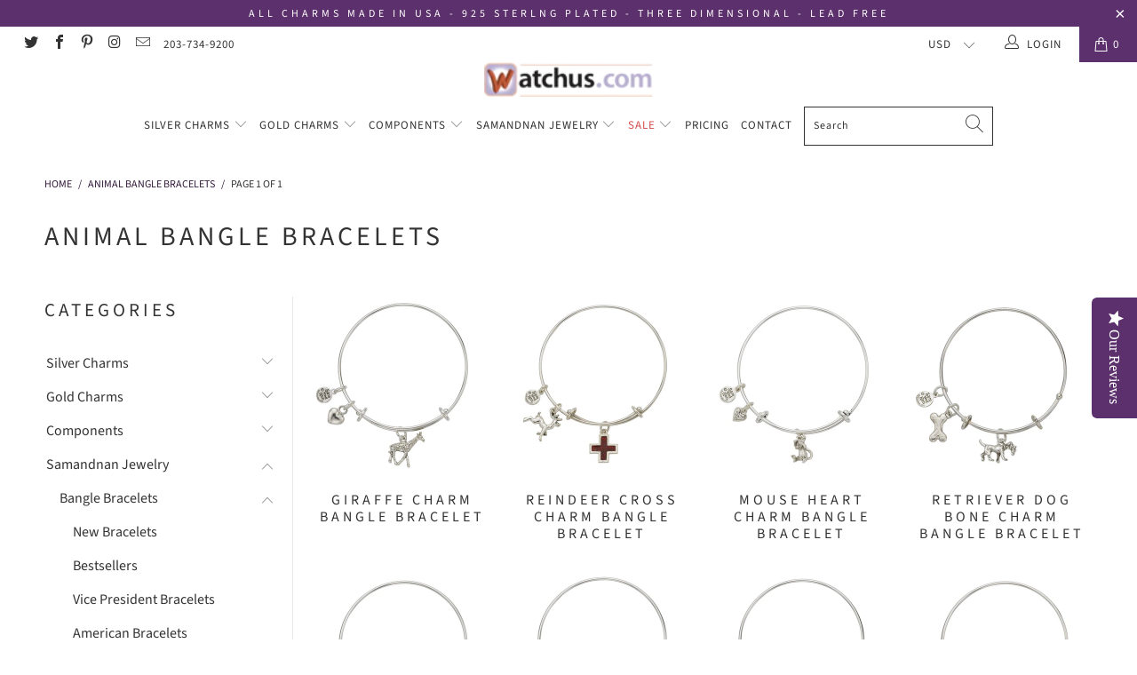

--- FILE ---
content_type: text/html; charset=utf-8
request_url: https://watchus.com/collections/animals-bangle-bracelets
body_size: 75546
content:


 <!DOCTYPE html>
<html lang="en"> <head <!-- Google tag (gtag.js) --> <script async src="https://www.googletagmanager.com/gtag/js?id=G-G63PG60PR0"></script> <script>
    window.dataLayer = window.dataLayer || [];
    function gtag(){dataLayer.push(arguments);}
    gtag('js', new Date());
  
    gtag('config', 'G-G63PG60PR0');</script> <meta charset="utf-8"> <meta http-equiv="cleartype" content="on"> <meta name="robots" content="index,follow"> <!-- Mobile Specific Metas --> <meta name="HandheldFriendly" content="True"> <meta name="MobileOptimized" content="320"> <meta name="viewport" content="width=device-width,initial-scale=1"> <meta name="theme-color" content="#ffffff"> <title>
      Animal Bangle Bracelets - Watchus</title> <link rel="preconnect dns-prefetch" href="https://fonts.shopifycdn.com" /> <link rel="preconnect dns-prefetch" href="https://cdn.shopify.com" /> <link rel="preconnect dns-prefetch" href="https://v.shopify.com" /> <link rel="preconnect dns-prefetch" href="https://cdn.shopifycloud.com" /> <link rel="preconnect dns-prefetch" href="https://productreviews.shopifycdn.com" /> <link rel="stylesheet" href="https://cdnjs.cloudflare.com/ajax/libs/fancybox/3.5.6/jquery.fancybox.css"> <!-- Stylesheets for Turbo 4.1.5 --> <link href="//watchus.com/cdn/shop/t/46/assets/styles.scss.css?v=151954959266644866411764876013" rel="stylesheet" type="text/css" media="all" /> <script>
      window.lazySizesConfig = window.lazySizesConfig || {};

      lazySizesConfig.expand = 300;
      lazySizesConfig.loadHidden = false;

      /*! lazysizes - v4.1.4 */
      !function(a,b){var c=b(a,a.document);a.lazySizes=c,"object"==typeof module&&module.exports&&(module.exports=c)}(window,function(a,b){"use strict";if(b.getElementsByClassName){var c,d,e=b.documentElement,f=a.Date,g=a.HTMLPictureElement,h="addEventListener",i="getAttribute",j=a[h],k=a.setTimeout,l=a.requestAnimationFrame||k,m=a.requestIdleCallback,n=/^picture$/i,o=["load","error","lazyincluded","_lazyloaded"],p={},q=Array.prototype.forEach,r=function(a,b){return p[b]||(p[b]=new RegExp("(\\s|^)"+b+"(\\s|$)")),p[b].test(a[i]("class")||"")&&p[b]},s=function(a,b){r(a,b)||a.setAttribute("class",(a[i]("class")||"").trim()+" "+b)},t=function(a,b){var c;(c=r(a,b))&&a.setAttribute("class",(a[i]("class")||"").replace(c," "))},u=function(a,b,c){var d=c?h:"removeEventListener";c&&u(a,b),o.forEach(function(c){a[d](c,b)})},v=function(a,d,e,f,g){var h=b.createEvent("Event");return e||(e={}),e.instance=c,h.initEvent(d,!f,!g),h.detail=e,a.dispatchEvent(h),h},w=function(b,c){var e;!g&&(e=a.picturefill||d.pf)?(c&&c.src&&!b[i]("srcset")&&b.setAttribute("srcset",c.src),e({reevaluate:!0,elements:[b]})):c&&c.src&&(b.src=c.src)},x=function(a,b){return(getComputedStyle(a,null)||{})[b]},y=function(a,b,c){for(c=c||a.offsetWidth;c<d.minSize&&b&&!a._lazysizesWidth;)c=b.offsetWidth,b=b.parentNode;return c},z=function(){var a,c,d=[],e=[],f=d,g=function(){var b=f;for(f=d.length?e:d,a=!0,c=!1;b.length;)b.shift()();a=!1},h=function(d,e){a&&!e?d.apply(this,arguments):(f.push(d),c||(c=!0,(b.hidden?k:l)(g)))};return h._lsFlush=g,h}(),A=function(a,b){return b?function(){z(a)}:function(){var b=this,c=arguments;z(function(){a.apply(b,c)})}},B=function(a){var b,c=0,e=d.throttleDelay,g=d.ricTimeout,h=function(){b=!1,c=f.now(),a()},i=m&&g>49?function(){m(h,{timeout:g}),g!==d.ricTimeout&&(g=d.ricTimeout)}:A(function(){k(h)},!0);return function(a){var d;(a=a===!0)&&(g=33),b||(b=!0,d=e-(f.now()-c),0>d&&(d=0),a||9>d?i():k(i,d))}},C=function(a){var b,c,d=99,e=function(){b=null,a()},g=function(){var a=f.now()-c;d>a?k(g,d-a):(m||e)(e)};return function(){c=f.now(),b||(b=k(g,d))}};!function(){var b,c={lazyClass:"lazyload",loadedClass:"lazyloaded",loadingClass:"lazyloading",preloadClass:"lazypreload",errorClass:"lazyerror",autosizesClass:"lazyautosizes",srcAttr:"data-src",srcsetAttr:"data-srcset",sizesAttr:"data-sizes",minSize:40,customMedia:{},init:!0,expFactor:1.5,hFac:.8,loadMode:2,loadHidden:!0,ricTimeout:0,throttleDelay:125};d=a.lazySizesConfig||a.lazysizesConfig||{};for(b in c)b in d||(d[b]=c[b]);a.lazySizesConfig=d,k(function(){d.init&&F()})}();var D=function(){var g,l,m,o,p,y,D,F,G,H,I,J,K,L,M=/^img$/i,N=/^iframe$/i,O="onscroll"in a&&!/(gle|ing)bot/.test(navigator.userAgent),P=0,Q=0,R=0,S=-1,T=function(a){R--,a&&a.target&&u(a.target,T),(!a||0>R||!a.target)&&(R=0)},U=function(a,c){var d,f=a,g="hidden"==x(b.body,"visibility")||"hidden"!=x(a.parentNode,"visibility")&&"hidden"!=x(a,"visibility");for(F-=c,I+=c,G-=c,H+=c;g&&(f=f.offsetParent)&&f!=b.body&&f!=e;)g=(x(f,"opacity")||1)>0,g&&"visible"!=x(f,"overflow")&&(d=f.getBoundingClientRect(),g=H>d.left&&G<d.right&&I>d.top-1&&F<d.bottom+1);return g},V=function(){var a,f,h,j,k,m,n,p,q,r=c.elements;if((o=d.loadMode)&&8>R&&(a=r.length)){f=0,S++,null==K&&("expand"in d||(d.expand=e.clientHeight>500&&e.clientWidth>500?500:370),J=d.expand,K=J*d.expFactor),K>Q&&1>R&&S>2&&o>2&&!b.hidden?(Q=K,S=0):Q=o>1&&S>1&&6>R?J:P;for(;a>f;f++)if(r[f]&&!r[f]._lazyRace)if(O)if((p=r[f][i]("data-expand"))&&(m=1*p)||(m=Q),q!==m&&(y=innerWidth+m*L,D=innerHeight+m,n=-1*m,q=m),h=r[f].getBoundingClientRect(),(I=h.bottom)>=n&&(F=h.top)<=D&&(H=h.right)>=n*L&&(G=h.left)<=y&&(I||H||G||F)&&(d.loadHidden||"hidden"!=x(r[f],"visibility"))&&(l&&3>R&&!p&&(3>o||4>S)||U(r[f],m))){if(ba(r[f]),k=!0,R>9)break}else!k&&l&&!j&&4>R&&4>S&&o>2&&(g[0]||d.preloadAfterLoad)&&(g[0]||!p&&(I||H||G||F||"auto"!=r[f][i](d.sizesAttr)))&&(j=g[0]||r[f]);else ba(r[f]);j&&!k&&ba(j)}},W=B(V),X=function(a){s(a.target,d.loadedClass),t(a.target,d.loadingClass),u(a.target,Z),v(a.target,"lazyloaded")},Y=A(X),Z=function(a){Y({target:a.target})},$=function(a,b){try{a.contentWindow.location.replace(b)}catch(c){a.src=b}},_=function(a){var b,c=a[i](d.srcsetAttr);(b=d.customMedia[a[i]("data-media")||a[i]("media")])&&a.setAttribute("media",b),c&&a.setAttribute("srcset",c)},aa=A(function(a,b,c,e,f){var g,h,j,l,o,p;(o=v(a,"lazybeforeunveil",b)).defaultPrevented||(e&&(c?s(a,d.autosizesClass):a.setAttribute("sizes",e)),h=a[i](d.srcsetAttr),g=a[i](d.srcAttr),f&&(j=a.parentNode,l=j&&n.test(j.nodeName||"")),p=b.firesLoad||"src"in a&&(h||g||l),o={target:a},p&&(u(a,T,!0),clearTimeout(m),m=k(T,2500),s(a,d.loadingClass),u(a,Z,!0)),l&&q.call(j.getElementsByTagName("source"),_),h?a.setAttribute("srcset",h):g&&!l&&(N.test(a.nodeName)?$(a,g):a.src=g),f&&(h||l)&&w(a,{src:g})),a._lazyRace&&delete a._lazyRace,t(a,d.lazyClass),z(function(){(!p||a.complete&&a.naturalWidth>1)&&(p?T(o):R--,X(o))},!0)}),ba=function(a){var b,c=M.test(a.nodeName),e=c&&(a[i](d.sizesAttr)||a[i]("sizes")),f="auto"==e;(!f&&l||!c||!a[i]("src")&&!a.srcset||a.complete||r(a,d.errorClass)||!r(a,d.lazyClass))&&(b=v(a,"lazyunveilread").detail,f&&E.updateElem(a,!0,a.offsetWidth),a._lazyRace=!0,R++,aa(a,b,f,e,c))},ca=function(){if(!l){if(f.now()-p<999)return void k(ca,999);var a=C(function(){d.loadMode=3,W()});l=!0,d.loadMode=3,W(),j("scroll",function(){3==d.loadMode&&(d.loadMode=2),a()},!0)}};return{_:function(){p=f.now(),c.elements=b.getElementsByClassName(d.lazyClass),g=b.getElementsByClassName(d.lazyClass+" "+d.preloadClass),L=d.hFac,j("scroll",W,!0),j("resize",W,!0),a.MutationObserver?new MutationObserver(W).observe(e,{childList:!0,subtree:!0,attributes:!0}):(e[h]("DOMNodeInserted",W,!0),e[h]("DOMAttrModified",W,!0),setInterval(W,999)),j("hashchange",W,!0),["focus","mouseover","click","load","transitionend","animationend","webkitAnimationEnd"].forEach(function(a){b[h](a,W,!0)}),/d$|^c/.test(b.readyState)?ca():(j("load",ca),b[h]("DOMContentLoaded",W),k(ca,2e4)),c.elements.length?(V(),z._lsFlush()):W()},checkElems:W,unveil:ba}}(),E=function(){var a,c=A(function(a,b,c,d){var e,f,g;if(a._lazysizesWidth=d,d+="px",a.setAttribute("sizes",d),n.test(b.nodeName||""))for(e=b.getElementsByTagName("source"),f=0,g=e.length;g>f;f++)e[f].setAttribute("sizes",d);c.detail.dataAttr||w(a,c.detail)}),e=function(a,b,d){var e,f=a.parentNode;f&&(d=y(a,f,d),e=v(a,"lazybeforesizes",{width:d,dataAttr:!!b}),e.defaultPrevented||(d=e.detail.width,d&&d!==a._lazysizesWidth&&c(a,f,e,d)))},f=function(){var b,c=a.length;if(c)for(b=0;c>b;b++)e(a[b])},g=C(f);return{_:function(){a=b.getElementsByClassName(d.autosizesClass),j("resize",g)},checkElems:g,updateElem:e}}(),F=function(){F.i||(F.i=!0,E._(),D._())};return c={cfg:d,autoSizer:E,loader:D,init:F,uP:w,aC:s,rC:t,hC:r,fire:v,gW:y,rAF:z}}});

      /*! lazysizes - v4.1.4 */
      !function(a,b){var c=function(){b(a.lazySizes),a.removeEventListener("lazyunveilread",c,!0)};b=b.bind(null,a,a.document),"object"==typeof module&&module.exports?b(require("lazysizes")):a.lazySizes?c():a.addEventListener("lazyunveilread",c,!0)}(window,function(a,b,c){"use strict";function d(){this.ratioElems=b.getElementsByClassName("lazyaspectratio"),this._setupEvents(),this.processImages()}if(a.addEventListener){var e,f,g,h=Array.prototype.forEach,i=/^picture$/i,j="data-aspectratio",k="img["+j+"]",l=function(b){return a.matchMedia?(l=function(a){return!a||(matchMedia(a)||{}).matches})(b):a.Modernizr&&Modernizr.mq?!b||Modernizr.mq(b):!b},m=c.aC,n=c.rC,o=c.cfg;d.prototype={_setupEvents:function(){var a=this,c=function(b){b.naturalWidth<36?a.addAspectRatio(b,!0):a.removeAspectRatio(b,!0)},d=function(){a.processImages()};b.addEventListener("load",function(a){a.target.getAttribute&&a.target.getAttribute(j)&&c(a.target)},!0),addEventListener("resize",function(){var b,d=function(){h.call(a.ratioElems,c)};return function(){clearTimeout(b),b=setTimeout(d,99)}}()),b.addEventListener("DOMContentLoaded",d),addEventListener("load",d)},processImages:function(a){var c,d;a||(a=b),c="length"in a&&!a.nodeName?a:a.querySelectorAll(k);for(d=0;d<c.length;d++)c[d].naturalWidth>36?this.removeAspectRatio(c[d]):this.addAspectRatio(c[d])},getSelectedRatio:function(a){var b,c,d,e,f,g=a.parentNode;if(g&&i.test(g.nodeName||""))for(d=g.getElementsByTagName("source"),b=0,c=d.length;c>b;b++)if(e=d[b].getAttribute("data-media")||d[b].getAttribute("media"),o.customMedia[e]&&(e=o.customMedia[e]),l(e)){f=d[b].getAttribute(j);break}return f||a.getAttribute(j)||""},parseRatio:function(){var a=/^\s*([+\d\.]+)(\s*[\/x]\s*([+\d\.]+))?\s*$/,b={};return function(c){var d;return!b[c]&&(d=c.match(a))&&(d[3]?b[c]=d[1]/d[3]:b[c]=1*d[1]),b[c]}}(),addAspectRatio:function(b,c){var d,e=b.offsetWidth,f=b.offsetHeight;return c||m(b,"lazyaspectratio"),36>e&&0>=f?void((e||f&&a.console)&&console.log("Define width or height of image, so we can calculate the other dimension")):(d=this.getSelectedRatio(b),d=this.parseRatio(d),void(d&&(e?b.style.height=e/d+"px":b.style.width=f*d+"px")))},removeAspectRatio:function(a){n(a,"lazyaspectratio"),a.style.height="",a.style.width="",a.removeAttribute(j)}},f=function(){g=a.jQuery||a.Zepto||a.shoestring||a.$,g&&g.fn&&!g.fn.imageRatio&&g.fn.filter&&g.fn.add&&g.fn.find?g.fn.imageRatio=function(){return e.processImages(this.find(k).add(this.filter(k))),this}:g=!1},f(),setTimeout(f),e=new d,a.imageRatio=e,"object"==typeof module&&module.exports?module.exports=e:"function"==typeof define&&define.amd&&define(e)}});

        /*! lazysizes - v4.1.5 */
        !function(a,b){var c=function(){b(a.lazySizes),a.removeEventListener("lazyunveilread",c,!0)};b=b.bind(null,a,a.document),"object"==typeof module&&module.exports?b(require("lazysizes")):a.lazySizes?c():a.addEventListener("lazyunveilread",c,!0)}(window,function(a,b,c){"use strict";if(a.addEventListener){var d=/\s+/g,e=/\s*\|\s+|\s+\|\s*/g,f=/^(.+?)(?:\s+\[\s*(.+?)\s*\])(?:\s+\[\s*(.+?)\s*\])?$/,g=/^\s*\(*\s*type\s*:\s*(.+?)\s*\)*\s*$/,h=/\(|\)|'/,i={contain:1,cover:1},j=function(a){var b=c.gW(a,a.parentNode);return(!a._lazysizesWidth||b>a._lazysizesWidth)&&(a._lazysizesWidth=b),a._lazysizesWidth},k=function(a){var b;return b=(getComputedStyle(a)||{getPropertyValue:function(){}}).getPropertyValue("background-size"),!i[b]&&i[a.style.backgroundSize]&&(b=a.style.backgroundSize),b},l=function(a,b){if(b){var c=b.match(g);c&&c[1]?a.setAttribute("type",c[1]):a.setAttribute("media",lazySizesConfig.customMedia[b]||b)}},m=function(a,c,g){var h=b.createElement("picture"),i=c.getAttribute(lazySizesConfig.sizesAttr),j=c.getAttribute("data-ratio"),k=c.getAttribute("data-optimumx");c._lazybgset&&c._lazybgset.parentNode==c&&c.removeChild(c._lazybgset),Object.defineProperty(g,"_lazybgset",{value:c,writable:!0}),Object.defineProperty(c,"_lazybgset",{value:h,writable:!0}),a=a.replace(d," ").split(e),h.style.display="none",g.className=lazySizesConfig.lazyClass,1!=a.length||i||(i="auto"),a.forEach(function(a){var c,d=b.createElement("source");i&&"auto"!=i&&d.setAttribute("sizes",i),(c=a.match(f))?(d.setAttribute(lazySizesConfig.srcsetAttr,c[1]),l(d,c[2]),l(d,c[3])):d.setAttribute(lazySizesConfig.srcsetAttr,a),h.appendChild(d)}),i&&(g.setAttribute(lazySizesConfig.sizesAttr,i),c.removeAttribute(lazySizesConfig.sizesAttr),c.removeAttribute("sizes")),k&&g.setAttribute("data-optimumx",k),j&&g.setAttribute("data-ratio",j),h.appendChild(g),c.appendChild(h)},n=function(a){if(a.target._lazybgset){var b=a.target,d=b._lazybgset,e=b.currentSrc||b.src;if(e){var f=c.fire(d,"bgsetproxy",{src:e,useSrc:h.test(e)?JSON.stringify(e):e});f.defaultPrevented||(d.style.backgroundImage="url("+f.detail.useSrc+")")}b._lazybgsetLoading&&(c.fire(d,"_lazyloaded",{},!1,!0),delete b._lazybgsetLoading)}};addEventListener("lazybeforeunveil",function(a){var d,e,f;!a.defaultPrevented&&(d=a.target.getAttribute("data-bgset"))&&(f=a.target,e=b.createElement("img"),e.alt="",e._lazybgsetLoading=!0,a.detail.firesLoad=!0,m(d,f,e),setTimeout(function(){c.loader.unveil(e),c.rAF(function(){c.fire(e,"_lazyloaded",{},!0,!0),e.complete&&n({target:e})})}))}),b.addEventListener("load",n,!0),a.addEventListener("lazybeforesizes",function(a){if(a.detail.instance==c&&a.target._lazybgset&&a.detail.dataAttr){var b=a.target._lazybgset,d=k(b);i[d]&&(a.target._lazysizesParentFit=d,c.rAF(function(){a.target.setAttribute("data-parent-fit",d),a.target._lazysizesParentFit&&delete a.target._lazysizesParentFit}))}},!0),b.documentElement.addEventListener("lazybeforesizes",function(a){!a.defaultPrevented&&a.target._lazybgset&&a.detail.instance==c&&(a.detail.width=j(a.target._lazybgset))})}});</script> <link rel="shortcut icon" type="image/x-icon" href="//watchus.com/cdn/shop/files/New_Project_9_180x180.png?v=1613542405"> <link rel="apple-touch-icon" href="//watchus.com/cdn/shop/files/New_Project_9_180x180.png?v=1613542405"/> <link rel="apple-touch-icon" sizes="57x57" href="//watchus.com/cdn/shop/files/New_Project_9_57x57.png?v=1613542405"/> <link rel="apple-touch-icon" sizes="60x60" href="//watchus.com/cdn/shop/files/New_Project_9_60x60.png?v=1613542405"/> <link rel="apple-touch-icon" sizes="72x72" href="//watchus.com/cdn/shop/files/New_Project_9_72x72.png?v=1613542405"/> <link rel="apple-touch-icon" sizes="76x76" href="//watchus.com/cdn/shop/files/New_Project_9_76x76.png?v=1613542405"/> <link rel="apple-touch-icon" sizes="114x114" href="//watchus.com/cdn/shop/files/New_Project_9_114x114.png?v=1613542405"/> <link rel="apple-touch-icon" sizes="180x180" href="//watchus.com/cdn/shop/files/New_Project_9_180x180.png?v=1613542405"/> <link rel="apple-touch-icon" sizes="228x228" href="//watchus.com/cdn/shop/files/New_Project_9_228x228.png?v=1613542405"/> <link rel="canonical" href="https://watchus.com/collections/animals-bangle-bracelets" /> <script>window.performance && window.performance.mark && window.performance.mark('shopify.content_for_header.start');</script><meta name="google-site-verification" content="TbpGtgUn_Tu088V0FejWQ7ienyBo4LqeJKqDtVU4L_U">
<meta id="shopify-digital-wallet" name="shopify-digital-wallet" content="/3212801/digital_wallets/dialog">
<meta name="shopify-checkout-api-token" content="e7ef2439da7858dc98b62250744d2c0f">
<meta id="in-context-paypal-metadata" data-shop-id="3212801" data-venmo-supported="true" data-environment="production" data-locale="en_US" data-paypal-v4="true" data-currency="USD">
<link rel="alternate" type="application/atom+xml" title="Feed" href="/collections/animals-bangle-bracelets.atom" />
<link rel="alternate" type="application/json+oembed" href="https://watchus.com/collections/animals-bangle-bracelets.oembed">
<script async="async" src="/checkouts/internal/preloads.js?locale=en-US"></script>
<link rel="preconnect" href="https://shop.app" crossorigin="anonymous">
<script async="async" src="https://shop.app/checkouts/internal/preloads.js?locale=en-US&shop_id=3212801" crossorigin="anonymous"></script>
<script id="shopify-features" type="application/json">{"accessToken":"e7ef2439da7858dc98b62250744d2c0f","betas":["rich-media-storefront-analytics"],"domain":"watchus.com","predictiveSearch":true,"shopId":3212801,"locale":"en"}</script>
<script>var Shopify = Shopify || {};
Shopify.shop = "watchus-3.myshopify.com";
Shopify.locale = "en";
Shopify.currency = {"active":"USD","rate":"1.0"};
Shopify.country = "US";
Shopify.theme = {"name":"v1.2 - LIVE turbo-smc-March-14-2018 (Aug-16-2019)","id":73301688422,"schema_name":"Turbo","schema_version":"4.1.5","theme_store_id":null,"role":"main"};
Shopify.theme.handle = "null";
Shopify.theme.style = {"id":null,"handle":null};
Shopify.cdnHost = "watchus.com/cdn";
Shopify.routes = Shopify.routes || {};
Shopify.routes.root = "/";</script>
<script type="module">!function(o){(o.Shopify=o.Shopify||{}).modules=!0}(window);</script>
<script>!function(o){function n(){var o=[];function n(){o.push(Array.prototype.slice.apply(arguments))}return n.q=o,n}var t=o.Shopify=o.Shopify||{};t.loadFeatures=n(),t.autoloadFeatures=n()}(window);</script>
<script>
  window.ShopifyPay = window.ShopifyPay || {};
  window.ShopifyPay.apiHost = "shop.app\/pay";
  window.ShopifyPay.redirectState = null;
</script>
<script id="shop-js-analytics" type="application/json">{"pageType":"collection"}</script>
<script defer="defer" async type="module" src="//watchus.com/cdn/shopifycloud/shop-js/modules/v2/client.init-shop-cart-sync_C5BV16lS.en.esm.js"></script>
<script defer="defer" async type="module" src="//watchus.com/cdn/shopifycloud/shop-js/modules/v2/chunk.common_CygWptCX.esm.js"></script>
<script type="module">
  await import("//watchus.com/cdn/shopifycloud/shop-js/modules/v2/client.init-shop-cart-sync_C5BV16lS.en.esm.js");
await import("//watchus.com/cdn/shopifycloud/shop-js/modules/v2/chunk.common_CygWptCX.esm.js");

  window.Shopify.SignInWithShop?.initShopCartSync?.({"fedCMEnabled":true,"windoidEnabled":true});

</script>
<script>
  window.Shopify = window.Shopify || {};
  if (!window.Shopify.featureAssets) window.Shopify.featureAssets = {};
  window.Shopify.featureAssets['shop-js'] = {"shop-cart-sync":["modules/v2/client.shop-cart-sync_ZFArdW7E.en.esm.js","modules/v2/chunk.common_CygWptCX.esm.js"],"init-fed-cm":["modules/v2/client.init-fed-cm_CmiC4vf6.en.esm.js","modules/v2/chunk.common_CygWptCX.esm.js"],"shop-button":["modules/v2/client.shop-button_tlx5R9nI.en.esm.js","modules/v2/chunk.common_CygWptCX.esm.js"],"shop-cash-offers":["modules/v2/client.shop-cash-offers_DOA2yAJr.en.esm.js","modules/v2/chunk.common_CygWptCX.esm.js","modules/v2/chunk.modal_D71HUcav.esm.js"],"init-windoid":["modules/v2/client.init-windoid_sURxWdc1.en.esm.js","modules/v2/chunk.common_CygWptCX.esm.js"],"shop-toast-manager":["modules/v2/client.shop-toast-manager_ClPi3nE9.en.esm.js","modules/v2/chunk.common_CygWptCX.esm.js"],"init-shop-email-lookup-coordinator":["modules/v2/client.init-shop-email-lookup-coordinator_B8hsDcYM.en.esm.js","modules/v2/chunk.common_CygWptCX.esm.js"],"init-shop-cart-sync":["modules/v2/client.init-shop-cart-sync_C5BV16lS.en.esm.js","modules/v2/chunk.common_CygWptCX.esm.js"],"avatar":["modules/v2/client.avatar_BTnouDA3.en.esm.js"],"pay-button":["modules/v2/client.pay-button_FdsNuTd3.en.esm.js","modules/v2/chunk.common_CygWptCX.esm.js"],"init-customer-accounts":["modules/v2/client.init-customer-accounts_DxDtT_ad.en.esm.js","modules/v2/client.shop-login-button_C5VAVYt1.en.esm.js","modules/v2/chunk.common_CygWptCX.esm.js","modules/v2/chunk.modal_D71HUcav.esm.js"],"init-shop-for-new-customer-accounts":["modules/v2/client.init-shop-for-new-customer-accounts_ChsxoAhi.en.esm.js","modules/v2/client.shop-login-button_C5VAVYt1.en.esm.js","modules/v2/chunk.common_CygWptCX.esm.js","modules/v2/chunk.modal_D71HUcav.esm.js"],"shop-login-button":["modules/v2/client.shop-login-button_C5VAVYt1.en.esm.js","modules/v2/chunk.common_CygWptCX.esm.js","modules/v2/chunk.modal_D71HUcav.esm.js"],"init-customer-accounts-sign-up":["modules/v2/client.init-customer-accounts-sign-up_CPSyQ0Tj.en.esm.js","modules/v2/client.shop-login-button_C5VAVYt1.en.esm.js","modules/v2/chunk.common_CygWptCX.esm.js","modules/v2/chunk.modal_D71HUcav.esm.js"],"shop-follow-button":["modules/v2/client.shop-follow-button_Cva4Ekp9.en.esm.js","modules/v2/chunk.common_CygWptCX.esm.js","modules/v2/chunk.modal_D71HUcav.esm.js"],"checkout-modal":["modules/v2/client.checkout-modal_BPM8l0SH.en.esm.js","modules/v2/chunk.common_CygWptCX.esm.js","modules/v2/chunk.modal_D71HUcav.esm.js"],"lead-capture":["modules/v2/client.lead-capture_Bi8yE_yS.en.esm.js","modules/v2/chunk.common_CygWptCX.esm.js","modules/v2/chunk.modal_D71HUcav.esm.js"],"shop-login":["modules/v2/client.shop-login_D6lNrXab.en.esm.js","modules/v2/chunk.common_CygWptCX.esm.js","modules/v2/chunk.modal_D71HUcav.esm.js"],"payment-terms":["modules/v2/client.payment-terms_CZxnsJam.en.esm.js","modules/v2/chunk.common_CygWptCX.esm.js","modules/v2/chunk.modal_D71HUcav.esm.js"]};
</script>
<script>(function() {
  var isLoaded = false;
  function asyncLoad() {
    if (isLoaded) return;
    isLoaded = true;
    var urls = ["https:\/\/d23dclunsivw3h.cloudfront.net\/redirect-app.js?shop=watchus-3.myshopify.com"];
    for (var i = 0; i <urls.length; i++) {
      var s = document.createElement('script');
      s.type = 'text/javascript';
      s.async = true;
      s.src = urls[i];
      var x = document.getElementsByTagName('script')[0];
      x.parentNode.insertBefore(s, x);
    }
  };
  if(window.attachEvent) {
    window.attachEvent('onload', asyncLoad);
  } else {
    window.addEventListener('load', asyncLoad, false);
  }
})();</script>
<script id="__st">var __st={"a":3212801,"offset":-18000,"reqid":"c01e1dd1-55e8-47cd-8488-32bf86b4c061-1768840179","pageurl":"watchus.com\/collections\/animals-bangle-bracelets","u":"52dd7813b2a3","p":"collection","rtyp":"collection","rid":33169244262};</script>
<script>window.ShopifyPaypalV4VisibilityTracking = true;</script>
<script id="captcha-bootstrap">!function(){'use strict';const t='contact',e='account',n='new_comment',o=[[t,t],['blogs',n],['comments',n],[t,'customer']],c=[[e,'customer_login'],[e,'guest_login'],[e,'recover_customer_password'],[e,'create_customer']],r=t=>t.map((([t,e])=>`form[action*='/${t}']:not([data-nocaptcha='true']) input[name='form_type'][value='${e}']`)).join(','),a=t=>()=>t?[...document.querySelectorAll(t)].map((t=>t.form)):[];function s(){const t=[...o],e=r(t);return a(e)}const i='password',u='form_key',d=['recaptcha-v3-token','g-recaptcha-response','h-captcha-response',i],f=()=>{try{return window.sessionStorage}catch{return}},m='__shopify_v',_=t=>t.elements[u];function p(t,e,n=!1){try{const o=window.sessionStorage,c=JSON.parse(o.getItem(e)),{data:r}=function(t){const{data:e,action:n}=t;return t[m]||n?{data:e,action:n}:{data:t,action:n}}(c);for(const[e,n]of Object.entries(r))t.elements[e]&&(t.elements[e].value=n);n&&o.removeItem(e)}catch(o){console.error('form repopulation failed',{error:o})}}const l='form_type',E='cptcha';function T(t){t.dataset[E]=!0}const w=window,h=w.document,L='Shopify',v='ce_forms',y='captcha';let A=!1;((t,e)=>{const n=(g='f06e6c50-85a8-45c8-87d0-21a2b65856fe',I='https://cdn.shopify.com/shopifycloud/storefront-forms-hcaptcha/ce_storefront_forms_captcha_hcaptcha.v1.5.2.iife.js',D={infoText:'Protected by hCaptcha',privacyText:'Privacy',termsText:'Terms'},(t,e,n)=>{const o=w[L][v],c=o.bindForm;if(c)return c(t,g,e,D).then(n);var r;o.q.push([[t,g,e,D],n]),r=I,A||(h.body.append(Object.assign(h.createElement('script'),{id:'captcha-provider',async:!0,src:r})),A=!0)});var g,I,D;w[L]=w[L]||{},w[L][v]=w[L][v]||{},w[L][v].q=[],w[L][y]=w[L][y]||{},w[L][y].protect=function(t,e){n(t,void 0,e),T(t)},Object.freeze(w[L][y]),function(t,e,n,w,h,L){const[v,y,A,g]=function(t,e,n){const i=e?o:[],u=t?c:[],d=[...i,...u],f=r(d),m=r(i),_=r(d.filter((([t,e])=>n.includes(e))));return[a(f),a(m),a(_),s()]}(w,h,L),I=t=>{const e=t.target;return e instanceof HTMLFormElement?e:e&&e.form},D=t=>v().includes(t);t.addEventListener('submit',(t=>{const e=I(t);if(!e)return;const n=D(e)&&!e.dataset.hcaptchaBound&&!e.dataset.recaptchaBound,o=_(e),c=g().includes(e)&&(!o||!o.value);(n||c)&&t.preventDefault(),c&&!n&&(function(t){try{if(!f())return;!function(t){const e=f();if(!e)return;const n=_(t);if(!n)return;const o=n.value;o&&e.removeItem(o)}(t);const e=Array.from(Array(32),(()=>Math.random().toString(36)[2])).join('');!function(t,e){_(t)||t.append(Object.assign(document.createElement('input'),{type:'hidden',name:u})),t.elements[u].value=e}(t,e),function(t,e){const n=f();if(!n)return;const o=[...t.querySelectorAll(`input[type='${i}']`)].map((({name:t})=>t)),c=[...d,...o],r={};for(const[a,s]of new FormData(t).entries())c.includes(a)||(r[a]=s);n.setItem(e,JSON.stringify({[m]:1,action:t.action,data:r}))}(t,e)}catch(e){console.error('failed to persist form',e)}}(e),e.submit())}));const S=(t,e)=>{t&&!t.dataset[E]&&(n(t,e.some((e=>e===t))),T(t))};for(const o of['focusin','change'])t.addEventListener(o,(t=>{const e=I(t);D(e)&&S(e,y())}));const B=e.get('form_key'),M=e.get(l),P=B&&M;t.addEventListener('DOMContentLoaded',(()=>{const t=y();if(P)for(const e of t)e.elements[l].value===M&&p(e,B);[...new Set([...A(),...v().filter((t=>'true'===t.dataset.shopifyCaptcha))])].forEach((e=>S(e,t)))}))}(h,new URLSearchParams(w.location.search),n,t,e,['guest_login'])})(!0,!0)}();</script>
<script integrity="sha256-4kQ18oKyAcykRKYeNunJcIwy7WH5gtpwJnB7kiuLZ1E=" data-source-attribution="shopify.loadfeatures" defer="defer" src="//watchus.com/cdn/shopifycloud/storefront/assets/storefront/load_feature-a0a9edcb.js" crossorigin="anonymous"></script>
<script crossorigin="anonymous" defer="defer" src="//watchus.com/cdn/shopifycloud/storefront/assets/shopify_pay/storefront-65b4c6d7.js?v=20250812"></script>
<script data-source-attribution="shopify.dynamic_checkout.dynamic.init">var Shopify=Shopify||{};Shopify.PaymentButton=Shopify.PaymentButton||{isStorefrontPortableWallets:!0,init:function(){window.Shopify.PaymentButton.init=function(){};var t=document.createElement("script");t.src="https://watchus.com/cdn/shopifycloud/portable-wallets/latest/portable-wallets.en.js",t.type="module",document.head.appendChild(t)}};
</script>
<script data-source-attribution="shopify.dynamic_checkout.buyer_consent">
  function portableWalletsHideBuyerConsent(e){var t=document.getElementById("shopify-buyer-consent"),n=document.getElementById("shopify-subscription-policy-button");t&&n&&(t.classList.add("hidden"),t.setAttribute("aria-hidden","true"),n.removeEventListener("click",e))}function portableWalletsShowBuyerConsent(e){var t=document.getElementById("shopify-buyer-consent"),n=document.getElementById("shopify-subscription-policy-button");t&&n&&(t.classList.remove("hidden"),t.removeAttribute("aria-hidden"),n.addEventListener("click",e))}window.Shopify?.PaymentButton&&(window.Shopify.PaymentButton.hideBuyerConsent=portableWalletsHideBuyerConsent,window.Shopify.PaymentButton.showBuyerConsent=portableWalletsShowBuyerConsent);
</script>
<script data-source-attribution="shopify.dynamic_checkout.cart.bootstrap">document.addEventListener("DOMContentLoaded",(function(){function t(){return document.querySelector("shopify-accelerated-checkout-cart, shopify-accelerated-checkout")}if(t())Shopify.PaymentButton.init();else{new MutationObserver((function(e,n){t()&&(Shopify.PaymentButton.init(),n.disconnect())})).observe(document.body,{childList:!0,subtree:!0})}}));
</script>
<link id="shopify-accelerated-checkout-styles" rel="stylesheet" media="screen" href="https://watchus.com/cdn/shopifycloud/portable-wallets/latest/accelerated-checkout-backwards-compat.css" crossorigin="anonymous">
<style id="shopify-accelerated-checkout-cart">
        #shopify-buyer-consent {
  margin-top: 1em;
  display: inline-block;
  width: 100%;
}

#shopify-buyer-consent.hidden {
  display: none;
}

#shopify-subscription-policy-button {
  background: none;
  border: none;
  padding: 0;
  text-decoration: underline;
  font-size: inherit;
  cursor: pointer;
}

#shopify-subscription-policy-button::before {
  box-shadow: none;
}

      </style>

<script>window.performance && window.performance.mark && window.performance.mark('shopify.content_for_header.end');</script>

    

<meta name="author" content="Watchus">
<meta property="og:url" content="https://watchus.com/collections/animals-bangle-bracelets">
<meta property="og:site_name" content="Watchus"> <meta property="og:type" content="product.group"> <meta property="og:title" content="Animal Bangle Bracelets"> <meta property="og:image" content="https://watchus.com/cdn/shopifycloud/storefront/assets/no-image-2048-a2addb12_600x600.gif"> <meta property="og:image:secure_url" content="https://watchus.com/cdn/shopifycloud/storefront/assets/no-image-2048-a2addb12_600x600.gif"> <meta property="og:image:width" content=""> <meta property="og:image:height" content=""> <meta property="og:image:alt" content=""> <meta property="og:image" content="https://watchus.com/cdn/shop/products/Giraffe-Charm-Bangle-Bracelet_600x.jpg?v=1743620133"> <meta property="og:image:secure_url" content="https://watchus.com/cdn/shop/products/Giraffe-Charm-Bangle-Bracelet_600x.jpg?v=1743620133"> <meta name="twitter:site" content="@@Watchus">

<meta name="twitter:card" content="summary"> <!-- Yapto Script --> <script type="text/javascript">(function e(){var e=document.createElement("script");e.type="text/javascript",e.async=true,e.src="//staticw2.yotpo.com/bCU4k6iQOiDDaQ8zK0KjkeAOUs45i7qkMZk26AEy/widget.js";var t=document.getElementsByTagName("script")[0];t.parentNode.insertBefore(e,t)})();</script> <meta name="google-site-verification" content="2SlQyMH6AbLAJQwdKypmDpi0MC2WPt2Xk5sOW_AT2yg" />
    
    
<!-- Start of Judge.me Core -->
<link rel="dns-prefetch" href="https://cdn.judge.me/">
<script data-cfasync='false' class='jdgm-settings-script'>window.jdgmSettings={"pagination":5,"disable_web_reviews":false,"badge_no_review_text":"No reviews","badge_n_reviews_text":"{{ n }} review/reviews","hide_badge_preview_if_no_reviews":true,"badge_hide_text":false,"enforce_center_preview_badge":false,"widget_title":"Customer Reviews","widget_open_form_text":"Write a review","widget_close_form_text":"Cancel review","widget_refresh_page_text":"Refresh page","widget_summary_text":"Based on {{ number_of_reviews }} review/reviews","widget_no_review_text":"Be the first to write a review","widget_name_field_text":"Display name","widget_verified_name_field_text":"Verified Name (public)","widget_name_placeholder_text":"Display name","widget_required_field_error_text":"This field is required.","widget_email_field_text":"Email address","widget_verified_email_field_text":"Verified Email (private, can not be edited)","widget_email_placeholder_text":"Your email address","widget_email_field_error_text":"Please enter a valid email address.","widget_rating_field_text":"Rating","widget_review_title_field_text":"Review Title","widget_review_title_placeholder_text":"Give your review a title","widget_review_body_field_text":"Review content","widget_review_body_placeholder_text":"Start writing here...","widget_pictures_field_text":"Picture/Video (optional)","widget_submit_review_text":"Submit Review","widget_submit_verified_review_text":"Submit Verified Review","widget_submit_success_msg_with_auto_publish":"Thank you! Please refresh the page in a few moments to see your review. You can remove or edit your review by logging into \u003ca href='https://judge.me/login' target='_blank' rel='nofollow noopener'\u003eJudge.me\u003c/a\u003e","widget_submit_success_msg_no_auto_publish":"Thank you! Your review will be published as soon as it is approved by the shop admin. You can remove or edit your review by logging into \u003ca href='https://judge.me/login' target='_blank' rel='nofollow noopener'\u003eJudge.me\u003c/a\u003e","widget_show_default_reviews_out_of_total_text":"Showing {{ n_reviews_shown }} out of {{ n_reviews }} reviews.","widget_show_all_link_text":"Show all","widget_show_less_link_text":"Show less","widget_author_said_text":"{{ reviewer_name }} said:","widget_days_text":"{{ n }} days ago","widget_weeks_text":"{{ n }} week/weeks ago","widget_months_text":"{{ n }} month/months ago","widget_years_text":"{{ n }} year/years ago","widget_yesterday_text":"Yesterday","widget_today_text":"Today","widget_replied_text":"\u003e\u003e {{ shop_name }} replied:","widget_read_more_text":"Read more","widget_reviewer_name_as_initial":"","widget_rating_filter_color":"#fbcd0a","widget_rating_filter_see_all_text":"See all reviews","widget_sorting_most_recent_text":"Most Recent","widget_sorting_highest_rating_text":"Highest Rating","widget_sorting_lowest_rating_text":"Lowest Rating","widget_sorting_with_pictures_text":"Only Pictures","widget_sorting_most_helpful_text":"Most Helpful","widget_open_question_form_text":"Ask a question","widget_reviews_subtab_text":"Reviews","widget_questions_subtab_text":"Questions","widget_question_label_text":"Question","widget_answer_label_text":"Answer","widget_question_placeholder_text":"Write your question here","widget_submit_question_text":"Submit Question","widget_question_submit_success_text":"Thank you for your question! We will notify you once it gets answered.","verified_badge_text":"Verified","verified_badge_bg_color":"","verified_badge_text_color":"","verified_badge_placement":"left-of-reviewer-name","widget_review_max_height":"","widget_hide_border":false,"widget_social_share":false,"widget_thumb":false,"widget_review_location_show":false,"widget_location_format":"","all_reviews_include_out_of_store_products":true,"all_reviews_out_of_store_text":"(out of store)","all_reviews_pagination":100,"all_reviews_product_name_prefix_text":"about","enable_review_pictures":true,"enable_question_anwser":false,"widget_theme":"default","review_date_format":"mm/dd/yyyy","default_sort_method":"most-recent","widget_product_reviews_subtab_text":"Product Reviews","widget_shop_reviews_subtab_text":"Shop Reviews","widget_other_products_reviews_text":"Reviews for other products","widget_store_reviews_subtab_text":"Store reviews","widget_no_store_reviews_text":"This store hasn't received any reviews yet","widget_web_restriction_product_reviews_text":"This product hasn't received any reviews yet","widget_no_items_text":"No items found","widget_show_more_text":"Show more","widget_write_a_store_review_text":"Write a Store Review","widget_other_languages_heading":"Reviews in Other Languages","widget_translate_review_text":"Translate review to {{ language }}","widget_translating_review_text":"Translating...","widget_show_original_translation_text":"Show original ({{ language }})","widget_translate_review_failed_text":"Review couldn't be translated.","widget_translate_review_retry_text":"Retry","widget_translate_review_try_again_later_text":"Try again later","show_product_url_for_grouped_product":false,"widget_sorting_pictures_first_text":"Pictures First","show_pictures_on_all_rev_page_mobile":false,"show_pictures_on_all_rev_page_desktop":false,"floating_tab_hide_mobile_install_preference":false,"floating_tab_button_name":"★ Reviews","floating_tab_title":"Let customers speak for us","floating_tab_button_color":"","floating_tab_button_background_color":"","floating_tab_url":"","floating_tab_url_enabled":false,"floating_tab_tab_style":"text","all_reviews_text_badge_text":"Customers rate us {{ shop.metafields.judgeme.all_reviews_rating | round: 1 }}/5 based on {{ shop.metafields.judgeme.all_reviews_count }} reviews.","all_reviews_text_badge_text_branded_style":"{{ shop.metafields.judgeme.all_reviews_rating | round: 1 }} out of 5 stars based on {{ shop.metafields.judgeme.all_reviews_count }} reviews","is_all_reviews_text_badge_a_link":false,"show_stars_for_all_reviews_text_badge":false,"all_reviews_text_badge_url":"","all_reviews_text_style":"text","all_reviews_text_color_style":"judgeme_brand_color","all_reviews_text_color":"#108474","all_reviews_text_show_jm_brand":true,"featured_carousel_show_header":true,"featured_carousel_title":"Let customers speak for us","testimonials_carousel_title":"Customers are saying","videos_carousel_title":"Real customer stories","cards_carousel_title":"Customers are saying","featured_carousel_count_text":"from {{ n }} reviews","featured_carousel_add_link_to_all_reviews_page":false,"featured_carousel_url":"","featured_carousel_show_images":true,"featured_carousel_autoslide_interval":5,"featured_carousel_arrows_on_the_sides":false,"featured_carousel_height":250,"featured_carousel_width":80,"featured_carousel_image_size":0,"featured_carousel_image_height":250,"featured_carousel_arrow_color":"#eeeeee","verified_count_badge_style":"vintage","verified_count_badge_orientation":"horizontal","verified_count_badge_color_style":"judgeme_brand_color","verified_count_badge_color":"#108474","is_verified_count_badge_a_link":false,"verified_count_badge_url":"","verified_count_badge_show_jm_brand":true,"widget_rating_preset_default":5,"widget_first_sub_tab":"product-reviews","widget_show_histogram":true,"widget_histogram_use_custom_color":false,"widget_pagination_use_custom_color":false,"widget_star_use_custom_color":false,"widget_verified_badge_use_custom_color":false,"widget_write_review_use_custom_color":false,"picture_reminder_submit_button":"Upload Pictures","enable_review_videos":false,"mute_video_by_default":false,"widget_sorting_videos_first_text":"Videos First","widget_review_pending_text":"Pending","featured_carousel_items_for_large_screen":3,"social_share_options_order":"Facebook,Twitter","remove_microdata_snippet":false,"disable_json_ld":false,"enable_json_ld_products":false,"preview_badge_show_question_text":false,"preview_badge_no_question_text":"No questions","preview_badge_n_question_text":"{{ number_of_questions }} question/questions","qa_badge_show_icon":false,"qa_badge_position":"same-row","remove_judgeme_branding":false,"widget_add_search_bar":false,"widget_search_bar_placeholder":"Search","widget_sorting_verified_only_text":"Verified only","featured_carousel_theme":"default","featured_carousel_show_rating":true,"featured_carousel_show_title":true,"featured_carousel_show_body":true,"featured_carousel_show_date":false,"featured_carousel_show_reviewer":true,"featured_carousel_show_product":false,"featured_carousel_header_background_color":"#108474","featured_carousel_header_text_color":"#ffffff","featured_carousel_name_product_separator":"reviewed","featured_carousel_full_star_background":"#108474","featured_carousel_empty_star_background":"#dadada","featured_carousel_vertical_theme_background":"#f9fafb","featured_carousel_verified_badge_enable":false,"featured_carousel_verified_badge_color":"#108474","featured_carousel_border_style":"round","featured_carousel_review_line_length_limit":3,"featured_carousel_more_reviews_button_text":"Read more reviews","featured_carousel_view_product_button_text":"View product","all_reviews_page_load_reviews_on":"scroll","all_reviews_page_load_more_text":"Load More Reviews","disable_fb_tab_reviews":false,"enable_ajax_cdn_cache":false,"widget_public_name_text":"displayed publicly like","default_reviewer_name":"John Smith","default_reviewer_name_has_non_latin":true,"widget_reviewer_anonymous":"Anonymous","medals_widget_title":"Judge.me Review Medals","medals_widget_background_color":"#f9fafb","medals_widget_position":"footer_all_pages","medals_widget_border_color":"#f9fafb","medals_widget_verified_text_position":"left","medals_widget_use_monochromatic_version":false,"medals_widget_elements_color":"#108474","show_reviewer_avatar":true,"widget_invalid_yt_video_url_error_text":"Not a YouTube video URL","widget_max_length_field_error_text":"Please enter no more than {0} characters.","widget_show_country_flag":false,"widget_show_collected_via_shop_app":true,"widget_verified_by_shop_badge_style":"light","widget_verified_by_shop_text":"Verified by Shop","widget_show_photo_gallery":false,"widget_load_with_code_splitting":true,"widget_ugc_install_preference":false,"widget_ugc_title":"Made by us, Shared by you","widget_ugc_subtitle":"Tag us to see your picture featured in our page","widget_ugc_arrows_color":"#ffffff","widget_ugc_primary_button_text":"Buy Now","widget_ugc_primary_button_background_color":"#108474","widget_ugc_primary_button_text_color":"#ffffff","widget_ugc_primary_button_border_width":"0","widget_ugc_primary_button_border_style":"none","widget_ugc_primary_button_border_color":"#108474","widget_ugc_primary_button_border_radius":"25","widget_ugc_secondary_button_text":"Load More","widget_ugc_secondary_button_background_color":"#ffffff","widget_ugc_secondary_button_text_color":"#108474","widget_ugc_secondary_button_border_width":"2","widget_ugc_secondary_button_border_style":"solid","widget_ugc_secondary_button_border_color":"#108474","widget_ugc_secondary_button_border_radius":"25","widget_ugc_reviews_button_text":"View Reviews","widget_ugc_reviews_button_background_color":"#ffffff","widget_ugc_reviews_button_text_color":"#108474","widget_ugc_reviews_button_border_width":"2","widget_ugc_reviews_button_border_style":"solid","widget_ugc_reviews_button_border_color":"#108474","widget_ugc_reviews_button_border_radius":"25","widget_ugc_reviews_button_link_to":"judgeme-reviews-page","widget_ugc_show_post_date":true,"widget_ugc_max_width":"800","widget_rating_metafield_value_type":true,"widget_primary_color":"#108474","widget_enable_secondary_color":false,"widget_secondary_color":"#edf5f5","widget_summary_average_rating_text":"{{ average_rating }} out of 5","widget_media_grid_title":"Customer photos \u0026 videos","widget_media_grid_see_more_text":"See more","widget_round_style":false,"widget_show_product_medals":true,"widget_verified_by_judgeme_text":"Verified by Judge.me","widget_show_store_medals":true,"widget_verified_by_judgeme_text_in_store_medals":"Verified by Judge.me","widget_media_field_exceed_quantity_message":"Sorry, we can only accept {{ max_media }} for one review.","widget_media_field_exceed_limit_message":"{{ file_name }} is too large, please select a {{ media_type }} less than {{ size_limit }}MB.","widget_review_submitted_text":"Review Submitted!","widget_question_submitted_text":"Question Submitted!","widget_close_form_text_question":"Cancel","widget_write_your_answer_here_text":"Write your answer here","widget_enabled_branded_link":true,"widget_show_collected_by_judgeme":false,"widget_reviewer_name_color":"","widget_write_review_text_color":"","widget_write_review_bg_color":"","widget_collected_by_judgeme_text":"collected by Judge.me","widget_pagination_type":"standard","widget_load_more_text":"Load More","widget_load_more_color":"#108474","widget_full_review_text":"Full Review","widget_read_more_reviews_text":"Read More Reviews","widget_read_questions_text":"Read Questions","widget_questions_and_answers_text":"Questions \u0026 Answers","widget_verified_by_text":"Verified by","widget_verified_text":"Verified","widget_number_of_reviews_text":"{{ number_of_reviews }} reviews","widget_back_button_text":"Back","widget_next_button_text":"Next","widget_custom_forms_filter_button":"Filters","custom_forms_style":"vertical","widget_show_review_information":false,"how_reviews_are_collected":"How reviews are collected?","widget_show_review_keywords":false,"widget_gdpr_statement":"How we use your data: We'll only contact you about the review you left, and only if necessary. By submitting your review, you agree to Judge.me's \u003ca href='https://judge.me/terms' target='_blank' rel='nofollow noopener'\u003eterms\u003c/a\u003e, \u003ca href='https://judge.me/privacy' target='_blank' rel='nofollow noopener'\u003eprivacy\u003c/a\u003e and \u003ca href='https://judge.me/content-policy' target='_blank' rel='nofollow noopener'\u003econtent\u003c/a\u003e policies.","widget_multilingual_sorting_enabled":false,"widget_translate_review_content_enabled":false,"widget_translate_review_content_method":"manual","popup_widget_review_selection":"automatically_with_pictures","popup_widget_round_border_style":true,"popup_widget_show_title":true,"popup_widget_show_body":true,"popup_widget_show_reviewer":false,"popup_widget_show_product":true,"popup_widget_show_pictures":true,"popup_widget_use_review_picture":true,"popup_widget_show_on_home_page":true,"popup_widget_show_on_product_page":true,"popup_widget_show_on_collection_page":true,"popup_widget_show_on_cart_page":true,"popup_widget_position":"bottom_left","popup_widget_first_review_delay":5,"popup_widget_duration":5,"popup_widget_interval":5,"popup_widget_review_count":5,"popup_widget_hide_on_mobile":true,"review_snippet_widget_round_border_style":true,"review_snippet_widget_card_color":"#FFFFFF","review_snippet_widget_slider_arrows_background_color":"#FFFFFF","review_snippet_widget_slider_arrows_color":"#000000","review_snippet_widget_star_color":"#108474","show_product_variant":false,"all_reviews_product_variant_label_text":"Variant: ","widget_show_verified_branding":false,"widget_ai_summary_title":"Customers say","widget_ai_summary_disclaimer":"AI-powered review summary based on recent customer reviews","widget_show_ai_summary":false,"widget_show_ai_summary_bg":false,"widget_show_review_title_input":true,"redirect_reviewers_invited_via_email":"review_widget","request_store_review_after_product_review":false,"request_review_other_products_in_order":false,"review_form_color_scheme":"default","review_form_corner_style":"square","review_form_star_color":{},"review_form_text_color":"#333333","review_form_background_color":"#ffffff","review_form_field_background_color":"#fafafa","review_form_button_color":{},"review_form_button_text_color":"#ffffff","review_form_modal_overlay_color":"#000000","review_content_screen_title_text":"How would you rate this product?","review_content_introduction_text":"We would love it if you would share a bit about your experience.","store_review_form_title_text":"How would you rate this store?","store_review_form_introduction_text":"We would love it if you would share a bit about your experience.","show_review_guidance_text":true,"one_star_review_guidance_text":"Poor","five_star_review_guidance_text":"Great","customer_information_screen_title_text":"About you","customer_information_introduction_text":"Please tell us more about you.","custom_questions_screen_title_text":"Your experience in more detail","custom_questions_introduction_text":"Here are a few questions to help us understand more about your experience.","review_submitted_screen_title_text":"Thanks for your review!","review_submitted_screen_thank_you_text":"We are processing it and it will appear on the store soon.","review_submitted_screen_email_verification_text":"Please confirm your email by clicking the link we just sent you. This helps us keep reviews authentic.","review_submitted_request_store_review_text":"Would you like to share your experience of shopping with us?","review_submitted_review_other_products_text":"Would you like to review these products?","store_review_screen_title_text":"Would you like to share your experience of shopping with us?","store_review_introduction_text":"We value your feedback and use it to improve. Please share any thoughts or suggestions you have.","reviewer_media_screen_title_picture_text":"Share a picture","reviewer_media_introduction_picture_text":"Upload a photo to support your review.","reviewer_media_screen_title_video_text":"Share a video","reviewer_media_introduction_video_text":"Upload a video to support your review.","reviewer_media_screen_title_picture_or_video_text":"Share a picture or video","reviewer_media_introduction_picture_or_video_text":"Upload a photo or video to support your review.","reviewer_media_youtube_url_text":"Paste your Youtube URL here","advanced_settings_next_step_button_text":"Next","advanced_settings_close_review_button_text":"Close","modal_write_review_flow":false,"write_review_flow_required_text":"Required","write_review_flow_privacy_message_text":"We respect your privacy.","write_review_flow_anonymous_text":"Post review as anonymous","write_review_flow_visibility_text":"This won't be visible to other customers.","write_review_flow_multiple_selection_help_text":"Select as many as you like","write_review_flow_single_selection_help_text":"Select one option","write_review_flow_required_field_error_text":"This field is required","write_review_flow_invalid_email_error_text":"Please enter a valid email address","write_review_flow_max_length_error_text":"Max. {{ max_length }} characters.","write_review_flow_media_upload_text":"\u003cb\u003eClick to upload\u003c/b\u003e or drag and drop","write_review_flow_gdpr_statement":"We'll only contact you about your review if necessary. By submitting your review, you agree to our \u003ca href='https://judge.me/terms' target='_blank' rel='nofollow noopener'\u003eterms and conditions\u003c/a\u003e and \u003ca href='https://judge.me/privacy' target='_blank' rel='nofollow noopener'\u003eprivacy policy\u003c/a\u003e.","rating_only_reviews_enabled":false,"show_negative_reviews_help_screen":false,"new_review_flow_help_screen_rating_threshold":3,"negative_review_resolution_screen_title_text":"Tell us more","negative_review_resolution_text":"Your experience matters to us. If there were issues with your purchase, we're here to help. Feel free to reach out to us, we'd love the opportunity to make things right.","negative_review_resolution_button_text":"Contact us","negative_review_resolution_proceed_with_review_text":"Leave a review","negative_review_resolution_subject":"Issue with purchase from {{ shop_name }}.{{ order_name }}","preview_badge_collection_page_install_status":false,"widget_review_custom_css":"","preview_badge_custom_css":"","preview_badge_stars_count":"5-stars","featured_carousel_custom_css":"","floating_tab_custom_css":"","all_reviews_widget_custom_css":"","medals_widget_custom_css":"","verified_badge_custom_css":"","all_reviews_text_custom_css":"","transparency_badges_collected_via_store_invite":false,"transparency_badges_from_another_provider":false,"transparency_badges_collected_from_store_visitor":false,"transparency_badges_collected_by_verified_review_provider":false,"transparency_badges_earned_reward":false,"transparency_badges_collected_via_store_invite_text":"Review collected via store invitation","transparency_badges_from_another_provider_text":"Review collected from another provider","transparency_badges_collected_from_store_visitor_text":"Review collected from a store visitor","transparency_badges_written_in_google_text":"Review written in Google","transparency_badges_written_in_etsy_text":"Review written in Etsy","transparency_badges_written_in_shop_app_text":"Review written in Shop App","transparency_badges_earned_reward_text":"Review earned a reward for future purchase","product_review_widget_per_page":10,"widget_store_review_label_text":"Review about the store","checkout_comment_extension_title_on_product_page":"Customer Comments","checkout_comment_extension_num_latest_comment_show":5,"checkout_comment_extension_format":"name_and_timestamp","checkout_comment_customer_name":"last_initial","checkout_comment_comment_notification":true,"preview_badge_collection_page_install_preference":false,"preview_badge_home_page_install_preference":false,"preview_badge_product_page_install_preference":false,"review_widget_install_preference":"","review_carousel_install_preference":false,"floating_reviews_tab_install_preference":"none","verified_reviews_count_badge_install_preference":false,"all_reviews_text_install_preference":false,"review_widget_best_location":false,"judgeme_medals_install_preference":false,"review_widget_revamp_enabled":false,"review_widget_qna_enabled":false,"review_widget_header_theme":"minimal","review_widget_widget_title_enabled":true,"review_widget_header_text_size":"medium","review_widget_header_text_weight":"regular","review_widget_average_rating_style":"compact","review_widget_bar_chart_enabled":true,"review_widget_bar_chart_type":"numbers","review_widget_bar_chart_style":"standard","review_widget_expanded_media_gallery_enabled":false,"review_widget_reviews_section_theme":"standard","review_widget_image_style":"thumbnails","review_widget_review_image_ratio":"square","review_widget_stars_size":"medium","review_widget_verified_badge":"standard_text","review_widget_review_title_text_size":"medium","review_widget_review_text_size":"medium","review_widget_review_text_length":"medium","review_widget_number_of_columns_desktop":3,"review_widget_carousel_transition_speed":5,"review_widget_custom_questions_answers_display":"always","review_widget_button_text_color":"#FFFFFF","review_widget_text_color":"#000000","review_widget_lighter_text_color":"#7B7B7B","review_widget_corner_styling":"soft","review_widget_review_word_singular":"review","review_widget_review_word_plural":"reviews","review_widget_voting_label":"Helpful?","review_widget_shop_reply_label":"Reply from {{ shop_name }}:","review_widget_filters_title":"Filters","qna_widget_question_word_singular":"Question","qna_widget_question_word_plural":"Questions","qna_widget_answer_reply_label":"Answer from {{ answerer_name }}:","qna_content_screen_title_text":"Ask a question about this product","qna_widget_question_required_field_error_text":"Please enter your question.","qna_widget_flow_gdpr_statement":"We'll only contact you about your question if necessary. By submitting your question, you agree to our \u003ca href='https://judge.me/terms' target='_blank' rel='nofollow noopener'\u003eterms and conditions\u003c/a\u003e and \u003ca href='https://judge.me/privacy' target='_blank' rel='nofollow noopener'\u003eprivacy policy\u003c/a\u003e.","qna_widget_question_submitted_text":"Thanks for your question!","qna_widget_close_form_text_question":"Close","qna_widget_question_submit_success_text":"We’ll notify you by email when your question is answered.","all_reviews_widget_v2025_enabled":false,"all_reviews_widget_v2025_header_theme":"default","all_reviews_widget_v2025_widget_title_enabled":true,"all_reviews_widget_v2025_header_text_size":"medium","all_reviews_widget_v2025_header_text_weight":"regular","all_reviews_widget_v2025_average_rating_style":"compact","all_reviews_widget_v2025_bar_chart_enabled":true,"all_reviews_widget_v2025_bar_chart_type":"numbers","all_reviews_widget_v2025_bar_chart_style":"standard","all_reviews_widget_v2025_expanded_media_gallery_enabled":false,"all_reviews_widget_v2025_show_store_medals":true,"all_reviews_widget_v2025_show_photo_gallery":true,"all_reviews_widget_v2025_show_review_keywords":false,"all_reviews_widget_v2025_show_ai_summary":false,"all_reviews_widget_v2025_show_ai_summary_bg":false,"all_reviews_widget_v2025_add_search_bar":false,"all_reviews_widget_v2025_default_sort_method":"most-recent","all_reviews_widget_v2025_reviews_per_page":10,"all_reviews_widget_v2025_reviews_section_theme":"default","all_reviews_widget_v2025_image_style":"thumbnails","all_reviews_widget_v2025_review_image_ratio":"square","all_reviews_widget_v2025_stars_size":"medium","all_reviews_widget_v2025_verified_badge":"bold_badge","all_reviews_widget_v2025_review_title_text_size":"medium","all_reviews_widget_v2025_review_text_size":"medium","all_reviews_widget_v2025_review_text_length":"medium","all_reviews_widget_v2025_number_of_columns_desktop":3,"all_reviews_widget_v2025_carousel_transition_speed":5,"all_reviews_widget_v2025_custom_questions_answers_display":"always","all_reviews_widget_v2025_show_product_variant":false,"all_reviews_widget_v2025_show_reviewer_avatar":true,"all_reviews_widget_v2025_reviewer_name_as_initial":"","all_reviews_widget_v2025_review_location_show":false,"all_reviews_widget_v2025_location_format":"","all_reviews_widget_v2025_show_country_flag":false,"all_reviews_widget_v2025_verified_by_shop_badge_style":"light","all_reviews_widget_v2025_social_share":false,"all_reviews_widget_v2025_social_share_options_order":"Facebook,Twitter,LinkedIn,Pinterest","all_reviews_widget_v2025_pagination_type":"standard","all_reviews_widget_v2025_button_text_color":"#FFFFFF","all_reviews_widget_v2025_text_color":"#000000","all_reviews_widget_v2025_lighter_text_color":"#7B7B7B","all_reviews_widget_v2025_corner_styling":"soft","all_reviews_widget_v2025_title":"Customer reviews","all_reviews_widget_v2025_ai_summary_title":"Customers say about this store","all_reviews_widget_v2025_no_review_text":"Be the first to write a review","platform":"shopify","branding_url":"https://app.judge.me/reviews/stores/watchus.com","branding_text":"Powered by Judge.me","locale":"en","reply_name":"Watchus","widget_version":"2.1","footer":true,"autopublish":true,"review_dates":true,"enable_custom_form":false,"shop_use_review_site":true,"shop_locale":"en","enable_multi_locales_translations":false,"show_review_title_input":true,"review_verification_email_status":"always","can_be_branded":true,"reply_name_text":"Watchus"};</script> <style class='jdgm-settings-style'>.jdgm-xx{left:0}.jdgm-histogram .jdgm-histogram__bar-content{background:#fbcd0a}.jdgm-histogram .jdgm-histogram__bar:after{background:#fbcd0a}.jdgm-prev-badge[data-average-rating='0.00']{display:none !important}.jdgm-author-all-initials{display:none !important}.jdgm-author-last-initial{display:none !important}.jdgm-rev-widg__title{visibility:hidden}.jdgm-rev-widg__summary-text{visibility:hidden}.jdgm-prev-badge__text{visibility:hidden}.jdgm-rev__replier:before{content:'Watchus'}.jdgm-rev__prod-link-prefix:before{content:'about'}.jdgm-rev__variant-label:before{content:'Variant: '}.jdgm-rev__out-of-store-text:before{content:'(out of store)'}@media only screen and (min-width: 768px){.jdgm-rev__pics .jdgm-rev_all-rev-page-picture-separator,.jdgm-rev__pics .jdgm-rev__product-picture{display:none}}@media only screen and (max-width: 768px){.jdgm-rev__pics .jdgm-rev_all-rev-page-picture-separator,.jdgm-rev__pics .jdgm-rev__product-picture{display:none}}.jdgm-preview-badge[data-template="product"]{display:none !important}.jdgm-preview-badge[data-template="collection"]{display:none !important}.jdgm-preview-badge[data-template="index"]{display:none !important}.jdgm-review-widget[data-from-snippet="true"]{display:none !important}.jdgm-verified-count-badget[data-from-snippet="true"]{display:none !important}.jdgm-carousel-wrapper[data-from-snippet="true"]{display:none !important}.jdgm-all-reviews-text[data-from-snippet="true"]{display:none !important}.jdgm-medals-section[data-from-snippet="true"]{display:none !important}.jdgm-ugc-media-wrapper[data-from-snippet="true"]{display:none !important}.jdgm-rev__transparency-badge[data-badge-type="review_collected_via_store_invitation"]{display:none !important}.jdgm-rev__transparency-badge[data-badge-type="review_collected_from_another_provider"]{display:none !important}.jdgm-rev__transparency-badge[data-badge-type="review_collected_from_store_visitor"]{display:none !important}.jdgm-rev__transparency-badge[data-badge-type="review_written_in_etsy"]{display:none !important}.jdgm-rev__transparency-badge[data-badge-type="review_written_in_google_business"]{display:none !important}.jdgm-rev__transparency-badge[data-badge-type="review_written_in_shop_app"]{display:none !important}.jdgm-rev__transparency-badge[data-badge-type="review_earned_for_future_purchase"]{display:none !important}
</style> <style class='jdgm-settings-style'></style> <style class='jdgm-miracle-styles'>
  @-webkit-keyframes jdgm-spin{0%{-webkit-transform:rotate(0deg);-ms-transform:rotate(0deg);transform:rotate(0deg)}100%{-webkit-transform:rotate(359deg);-ms-transform:rotate(359deg);transform:rotate(359deg)}}@keyframes jdgm-spin{0%{-webkit-transform:rotate(0deg);-ms-transform:rotate(0deg);transform:rotate(0deg)}100%{-webkit-transform:rotate(359deg);-ms-transform:rotate(359deg);transform:rotate(359deg)}}@font-face{font-family:'JudgemeStar';src:url("[data-uri]") format("woff");font-weight:normal;font-style:normal}.jdgm-star{font-family:'JudgemeStar';display:inline !important;text-decoration:none !important;padding:0 4px 0 0 !important;margin:0 !important;font-weight:bold;opacity:1;-webkit-font-smoothing:antialiased;-moz-osx-font-smoothing:grayscale}.jdgm-star:hover{opacity:1}.jdgm-star:last-of-type{padding:0 !important}.jdgm-star.jdgm--on:before{content:"\e000"}.jdgm-star.jdgm--off:before{content:"\e001"}.jdgm-star.jdgm--half:before{content:"\e002"}.jdgm-widget *{margin:0;line-height:1.4;-webkit-box-sizing:border-box;-moz-box-sizing:border-box;box-sizing:border-box;-webkit-overflow-scrolling:touch}.jdgm-hidden{display:none !important;visibility:hidden !important}.jdgm-temp-hidden{display:none}.jdgm-spinner{width:40px;height:40px;margin:auto;border-radius:50%;border-top:2px solid #eee;border-right:2px solid #eee;border-bottom:2px solid #eee;border-left:2px solid #ccc;-webkit-animation:jdgm-spin 0.8s infinite linear;animation:jdgm-spin 0.8s infinite linear}.jdgm-prev-badge{display:block !important}

</style>


  
  
   


<script data-cfasync='false' class='jdgm-script'>
!function(e){window.jdgm=window.jdgm||{},jdgm.CDN_HOST="https://cdn.judge.me/",
jdgm.docReady=function(d){(e.attachEvent?"complete"===e.readyState:"loading"!==e.readyState)?
setTimeout(d,0):e.addEventListener("DOMContentLoaded",d)},jdgm.loadCSS=function(d,t,o,s){
!o&&jdgm.loadCSS.requestedUrls.indexOf(d)>=0||(jdgm.loadCSS.requestedUrls.push(d),
(s=e.createElement("link")).rel="stylesheet",s.class="jdgm-stylesheet",s.media="nope!",
s.href=d,s.onload=function(){this.media="all",t&&setTimeout(t)},e.body.appendChild(s))},
jdgm.loadCSS.requestedUrls=[],jdgm.docReady(function(){(window.jdgmLoadCSS||e.querySelectorAll(
".jdgm-widget, .jdgm-all-reviews-page").length>0)&&(jdgmSettings.widget_load_with_code_splitting?
parseFloat(jdgmSettings.widget_version)>=3?jdgm.loadCSS(jdgm.CDN_HOST+"widget_v3/base.css"):
jdgm.loadCSS(jdgm.CDN_HOST+"widget/base.css"):jdgm.loadCSS(jdgm.CDN_HOST+"shopify_v2.css"))})}(document);
</script>
<script async data-cfasync="false" type="text/javascript" src="https://cdn.judge.me/loader.js"></script>

<noscript><link rel="stylesheet" type="text/css" media="all" href="https://cdn.judge.me/shopify_v2.css"></noscript>
<!-- End of Judge.me Core -->


<link href="https://monorail-edge.shopifysvc.com" rel="dns-prefetch">
<script>(function(){if ("sendBeacon" in navigator && "performance" in window) {try {var session_token_from_headers = performance.getEntriesByType('navigation')[0].serverTiming.find(x => x.name == '_s').description;} catch {var session_token_from_headers = undefined;}var session_cookie_matches = document.cookie.match(/_shopify_s=([^;]*)/);var session_token_from_cookie = session_cookie_matches && session_cookie_matches.length === 2 ? session_cookie_matches[1] : "";var session_token = session_token_from_headers || session_token_from_cookie || "";function handle_abandonment_event(e) {var entries = performance.getEntries().filter(function(entry) {return /monorail-edge.shopifysvc.com/.test(entry.name);});if (!window.abandonment_tracked && entries.length === 0) {window.abandonment_tracked = true;var currentMs = Date.now();var navigation_start = performance.timing.navigationStart;var payload = {shop_id: 3212801,url: window.location.href,navigation_start,duration: currentMs - navigation_start,session_token,page_type: "collection"};window.navigator.sendBeacon("https://monorail-edge.shopifysvc.com/v1/produce", JSON.stringify({schema_id: "online_store_buyer_site_abandonment/1.1",payload: payload,metadata: {event_created_at_ms: currentMs,event_sent_at_ms: currentMs}}));}}window.addEventListener('pagehide', handle_abandonment_event);}}());</script>
<script id="web-pixels-manager-setup">(function e(e,d,r,n,o){if(void 0===o&&(o={}),!Boolean(null===(a=null===(i=window.Shopify)||void 0===i?void 0:i.analytics)||void 0===a?void 0:a.replayQueue)){var i,a;window.Shopify=window.Shopify||{};var t=window.Shopify;t.analytics=t.analytics||{};var s=t.analytics;s.replayQueue=[],s.publish=function(e,d,r){return s.replayQueue.push([e,d,r]),!0};try{self.performance.mark("wpm:start")}catch(e){}var l=function(){var e={modern:/Edge?\/(1{2}[4-9]|1[2-9]\d|[2-9]\d{2}|\d{4,})\.\d+(\.\d+|)|Firefox\/(1{2}[4-9]|1[2-9]\d|[2-9]\d{2}|\d{4,})\.\d+(\.\d+|)|Chrom(ium|e)\/(9{2}|\d{3,})\.\d+(\.\d+|)|(Maci|X1{2}).+ Version\/(15\.\d+|(1[6-9]|[2-9]\d|\d{3,})\.\d+)([,.]\d+|)( \(\w+\)|)( Mobile\/\w+|) Safari\/|Chrome.+OPR\/(9{2}|\d{3,})\.\d+\.\d+|(CPU[ +]OS|iPhone[ +]OS|CPU[ +]iPhone|CPU IPhone OS|CPU iPad OS)[ +]+(15[._]\d+|(1[6-9]|[2-9]\d|\d{3,})[._]\d+)([._]\d+|)|Android:?[ /-](13[3-9]|1[4-9]\d|[2-9]\d{2}|\d{4,})(\.\d+|)(\.\d+|)|Android.+Firefox\/(13[5-9]|1[4-9]\d|[2-9]\d{2}|\d{4,})\.\d+(\.\d+|)|Android.+Chrom(ium|e)\/(13[3-9]|1[4-9]\d|[2-9]\d{2}|\d{4,})\.\d+(\.\d+|)|SamsungBrowser\/([2-9]\d|\d{3,})\.\d+/,legacy:/Edge?\/(1[6-9]|[2-9]\d|\d{3,})\.\d+(\.\d+|)|Firefox\/(5[4-9]|[6-9]\d|\d{3,})\.\d+(\.\d+|)|Chrom(ium|e)\/(5[1-9]|[6-9]\d|\d{3,})\.\d+(\.\d+|)([\d.]+$|.*Safari\/(?![\d.]+ Edge\/[\d.]+$))|(Maci|X1{2}).+ Version\/(10\.\d+|(1[1-9]|[2-9]\d|\d{3,})\.\d+)([,.]\d+|)( \(\w+\)|)( Mobile\/\w+|) Safari\/|Chrome.+OPR\/(3[89]|[4-9]\d|\d{3,})\.\d+\.\d+|(CPU[ +]OS|iPhone[ +]OS|CPU[ +]iPhone|CPU IPhone OS|CPU iPad OS)[ +]+(10[._]\d+|(1[1-9]|[2-9]\d|\d{3,})[._]\d+)([._]\d+|)|Android:?[ /-](13[3-9]|1[4-9]\d|[2-9]\d{2}|\d{4,})(\.\d+|)(\.\d+|)|Mobile Safari.+OPR\/([89]\d|\d{3,})\.\d+\.\d+|Android.+Firefox\/(13[5-9]|1[4-9]\d|[2-9]\d{2}|\d{4,})\.\d+(\.\d+|)|Android.+Chrom(ium|e)\/(13[3-9]|1[4-9]\d|[2-9]\d{2}|\d{4,})\.\d+(\.\d+|)|Android.+(UC? ?Browser|UCWEB|U3)[ /]?(15\.([5-9]|\d{2,})|(1[6-9]|[2-9]\d|\d{3,})\.\d+)\.\d+|SamsungBrowser\/(5\.\d+|([6-9]|\d{2,})\.\d+)|Android.+MQ{2}Browser\/(14(\.(9|\d{2,})|)|(1[5-9]|[2-9]\d|\d{3,})(\.\d+|))(\.\d+|)|K[Aa][Ii]OS\/(3\.\d+|([4-9]|\d{2,})\.\d+)(\.\d+|)/},d=e.modern,r=e.legacy,n=navigator.userAgent;return n.match(d)?"modern":n.match(r)?"legacy":"unknown"}(),u="modern"===l?"modern":"legacy",c=(null!=n?n:{modern:"",legacy:""})[u],f=function(e){return[e.baseUrl,"/wpm","/b",e.hashVersion,"modern"===e.buildTarget?"m":"l",".js"].join("")}({baseUrl:d,hashVersion:r,buildTarget:u}),m=function(e){var d=e.version,r=e.bundleTarget,n=e.surface,o=e.pageUrl,i=e.monorailEndpoint;return{emit:function(e){var a=e.status,t=e.errorMsg,s=(new Date).getTime(),l=JSON.stringify({metadata:{event_sent_at_ms:s},events:[{schema_id:"web_pixels_manager_load/3.1",payload:{version:d,bundle_target:r,page_url:o,status:a,surface:n,error_msg:t},metadata:{event_created_at_ms:s}}]});if(!i)return console&&console.warn&&console.warn("[Web Pixels Manager] No Monorail endpoint provided, skipping logging."),!1;try{return self.navigator.sendBeacon.bind(self.navigator)(i,l)}catch(e){}var u=new XMLHttpRequest;try{return u.open("POST",i,!0),u.setRequestHeader("Content-Type","text/plain"),u.send(l),!0}catch(e){return console&&console.warn&&console.warn("[Web Pixels Manager] Got an unhandled error while logging to Monorail."),!1}}}}({version:r,bundleTarget:l,surface:e.surface,pageUrl:self.location.href,monorailEndpoint:e.monorailEndpoint});try{o.browserTarget=l,function(e){var d=e.src,r=e.async,n=void 0===r||r,o=e.onload,i=e.onerror,a=e.sri,t=e.scriptDataAttributes,s=void 0===t?{}:t,l=document.createElement("script"),u=document.querySelector("head"),c=document.querySelector("body");if(l.async=n,l.src=d,a&&(l.integrity=a,l.crossOrigin="anonymous"),s)for(var f in s)if(Object.prototype.hasOwnProperty.call(s,f))try{l.dataset[f]=s[f]}catch(e){}if(o&&l.addEventListener("load",o),i&&l.addEventListener("error",i),u)u.appendChild(l);else{if(!c)throw new Error("Did not find a head or body element to append the script");c.appendChild(l)}}({src:f,async:!0,onload:function(){if(!function(){var e,d;return Boolean(null===(d=null===(e=window.Shopify)||void 0===e?void 0:e.analytics)||void 0===d?void 0:d.initialized)}()){var d=window.webPixelsManager.init(e)||void 0;if(d){var r=window.Shopify.analytics;r.replayQueue.forEach((function(e){var r=e[0],n=e[1],o=e[2];d.publishCustomEvent(r,n,o)})),r.replayQueue=[],r.publish=d.publishCustomEvent,r.visitor=d.visitor,r.initialized=!0}}},onerror:function(){return m.emit({status:"failed",errorMsg:"".concat(f," has failed to load")})},sri:function(e){var d=/^sha384-[A-Za-z0-9+/=]+$/;return"string"==typeof e&&d.test(e)}(c)?c:"",scriptDataAttributes:o}),m.emit({status:"loading"})}catch(e){m.emit({status:"failed",errorMsg:(null==e?void 0:e.message)||"Unknown error"})}}})({shopId: 3212801,storefrontBaseUrl: "https://watchus.com",extensionsBaseUrl: "https://extensions.shopifycdn.com/cdn/shopifycloud/web-pixels-manager",monorailEndpoint: "https://monorail-edge.shopifysvc.com/unstable/produce_batch",surface: "storefront-renderer",enabledBetaFlags: ["2dca8a86"],webPixelsConfigList: [{"id":"838271078","configuration":"{\"webPixelName\":\"Judge.me\"}","eventPayloadVersion":"v1","runtimeContext":"STRICT","scriptVersion":"34ad157958823915625854214640f0bf","type":"APP","apiClientId":683015,"privacyPurposes":["ANALYTICS"],"dataSharingAdjustments":{"protectedCustomerApprovalScopes":["read_customer_email","read_customer_name","read_customer_personal_data","read_customer_phone"]}},{"id":"534151270","configuration":"{\"config\":\"{\\\"pixel_id\\\":\\\"G-G63PG60PR0\\\",\\\"target_country\\\":\\\"US\\\",\\\"gtag_events\\\":[{\\\"type\\\":\\\"search\\\",\\\"action_label\\\":\\\"G-G63PG60PR0\\\"},{\\\"type\\\":\\\"begin_checkout\\\",\\\"action_label\\\":\\\"G-G63PG60PR0\\\"},{\\\"type\\\":\\\"view_item\\\",\\\"action_label\\\":[\\\"G-G63PG60PR0\\\",\\\"MC-Z5FC4K8NDW\\\"]},{\\\"type\\\":\\\"purchase\\\",\\\"action_label\\\":[\\\"G-G63PG60PR0\\\",\\\"MC-Z5FC4K8NDW\\\"]},{\\\"type\\\":\\\"page_view\\\",\\\"action_label\\\":[\\\"G-G63PG60PR0\\\",\\\"MC-Z5FC4K8NDW\\\"]},{\\\"type\\\":\\\"add_payment_info\\\",\\\"action_label\\\":\\\"G-G63PG60PR0\\\"},{\\\"type\\\":\\\"add_to_cart\\\",\\\"action_label\\\":\\\"G-G63PG60PR0\\\"}],\\\"enable_monitoring_mode\\\":false}\"}","eventPayloadVersion":"v1","runtimeContext":"OPEN","scriptVersion":"b2a88bafab3e21179ed38636efcd8a93","type":"APP","apiClientId":1780363,"privacyPurposes":[],"dataSharingAdjustments":{"protectedCustomerApprovalScopes":["read_customer_address","read_customer_email","read_customer_name","read_customer_personal_data","read_customer_phone"]}},{"id":"121733222","configuration":"{\"pixel_id\":\"210636796194045\",\"pixel_type\":\"facebook_pixel\",\"metaapp_system_user_token\":\"-\"}","eventPayloadVersion":"v1","runtimeContext":"OPEN","scriptVersion":"ca16bc87fe92b6042fbaa3acc2fbdaa6","type":"APP","apiClientId":2329312,"privacyPurposes":["ANALYTICS","MARKETING","SALE_OF_DATA"],"dataSharingAdjustments":{"protectedCustomerApprovalScopes":["read_customer_address","read_customer_email","read_customer_name","read_customer_personal_data","read_customer_phone"]}},{"id":"52887654","configuration":"{\"tagID\":\"2613421778902\"}","eventPayloadVersion":"v1","runtimeContext":"STRICT","scriptVersion":"18031546ee651571ed29edbe71a3550b","type":"APP","apiClientId":3009811,"privacyPurposes":["ANALYTICS","MARKETING","SALE_OF_DATA"],"dataSharingAdjustments":{"protectedCustomerApprovalScopes":["read_customer_address","read_customer_email","read_customer_name","read_customer_personal_data","read_customer_phone"]}},{"id":"shopify-app-pixel","configuration":"{}","eventPayloadVersion":"v1","runtimeContext":"STRICT","scriptVersion":"0450","apiClientId":"shopify-pixel","type":"APP","privacyPurposes":["ANALYTICS","MARKETING"]},{"id":"shopify-custom-pixel","eventPayloadVersion":"v1","runtimeContext":"LAX","scriptVersion":"0450","apiClientId":"shopify-pixel","type":"CUSTOM","privacyPurposes":["ANALYTICS","MARKETING"]}],isMerchantRequest: false,initData: {"shop":{"name":"Watchus","paymentSettings":{"currencyCode":"USD"},"myshopifyDomain":"watchus-3.myshopify.com","countryCode":"US","storefrontUrl":"https:\/\/watchus.com"},"customer":null,"cart":null,"checkout":null,"productVariants":[],"purchasingCompany":null},},"https://watchus.com/cdn","fcfee988w5aeb613cpc8e4bc33m6693e112",{"modern":"","legacy":""},{"shopId":"3212801","storefrontBaseUrl":"https:\/\/watchus.com","extensionBaseUrl":"https:\/\/extensions.shopifycdn.com\/cdn\/shopifycloud\/web-pixels-manager","surface":"storefront-renderer","enabledBetaFlags":"[\"2dca8a86\"]","isMerchantRequest":"false","hashVersion":"fcfee988w5aeb613cpc8e4bc33m6693e112","publish":"custom","events":"[[\"page_viewed\",{}],[\"collection_viewed\",{\"collection\":{\"id\":\"33169244262\",\"title\":\"Animal Bangle Bracelets\",\"productVariants\":[{\"price\":{\"amount\":25.0,\"currencyCode\":\"USD\"},\"product\":{\"title\":\"Giraffe Charm Bangle Bracelet\",\"vendor\":\"Samandnan\",\"id\":\"581057675294\",\"untranslatedTitle\":\"Giraffe Charm Bangle Bracelet\",\"url\":\"\/products\/charm-giraffe-bangle-bracelet\",\"type\":\"Bangle Bracelet\"},\"id\":\"8112720117862\",\"image\":{\"src\":\"\/\/watchus.com\/cdn\/shop\/products\/Giraffe-Charm-Bangle-Bracelet.jpg?v=1743620133\"},\"sku\":\"B527478S-S\",\"title\":\"Default Title\",\"untranslatedTitle\":\"Default Title\"},{\"price\":{\"amount\":25.0,\"currencyCode\":\"USD\"},\"product\":{\"title\":\"Reindeer Cross Charm Bangle Bracelet\",\"vendor\":\"Samandnan\",\"id\":\"581065637918\",\"untranslatedTitle\":\"Reindeer Cross Charm Bangle Bracelet\",\"url\":\"\/products\/red-glitter-cross-deer-charm-bangle-bracelet\",\"type\":\"Bangle Bracelet\"},\"id\":\"8112712843366\",\"image\":{\"src\":\"\/\/watchus.com\/cdn\/shop\/products\/Reindeer-Cross-Charm-Bangle-Bracelet.jpg?v=1743620377\"},\"sku\":\"B907300S Red\",\"title\":\"Default Title\",\"untranslatedTitle\":\"Default Title\"},{\"price\":{\"amount\":25.0,\"currencyCode\":\"USD\"},\"product\":{\"title\":\"Mouse Heart Charm Bangle Bracelet\",\"vendor\":\"Samandnan\",\"id\":\"581063606302\",\"untranslatedTitle\":\"Mouse Heart Charm Bangle Bracelet\",\"url\":\"\/products\/mouse-charm-bangle-bracelet\",\"type\":\"Bangle Bracelet\"},\"id\":\"8112714711142\",\"image\":{\"src\":\"\/\/watchus.com\/cdn\/shop\/products\/Mouse-Heart-Charm-Bangle-Bracelet.jpg?v=1743620309\"},\"sku\":\"B302404S\",\"title\":\"Default Title\",\"untranslatedTitle\":\"Default Title\"},{\"price\":{\"amount\":25.0,\"currencyCode\":\"USD\"},\"product\":{\"title\":\"Retriever Dog Bone Charm Bangle Bracelet\",\"vendor\":\"Samandnan\",\"id\":\"581062656030\",\"untranslatedTitle\":\"Retriever Dog Bone Charm Bangle Bracelet\",\"url\":\"\/products\/retriever-dog-charm-bangle-bracelet\",\"type\":\"Bangle Bracelet\"},\"id\":\"8112715464806\",\"image\":{\"src\":\"\/\/watchus.com\/cdn\/shop\/products\/Retriever-Dog-Bone-Charm-Bangle-Bracelet.jpg?v=1743620285\"},\"sku\":\"B097548S\",\"title\":\"Default Title\",\"untranslatedTitle\":\"Default Title\"},{\"price\":{\"amount\":25.0,\"currencyCode\":\"USD\"},\"product\":{\"title\":\"Puppy Dog Bone Charm Bangle Bracelet\",\"vendor\":\"Samandnan\",\"id\":\"581062623262\",\"untranslatedTitle\":\"Puppy Dog Bone Charm Bangle Bracelet\",\"url\":\"\/products\/puppy-charm-bangle-bracelet\",\"type\":\"Bangle Bracelet\"},\"id\":\"8112715497574\",\"image\":{\"src\":\"\/\/watchus.com\/cdn\/shop\/products\/Puppy-Dog-Bone-Charm-Bangle-Bracelet.jpg?v=1743620283\"},\"sku\":\"B547548S\",\"title\":\"Default Title\",\"untranslatedTitle\":\"Default Title\"},{\"price\":{\"amount\":25.0,\"currencyCode\":\"USD\"},\"product\":{\"title\":\"Scottie Dog Bowl Charm Bangle Bracelet\",\"vendor\":\"Samandnan\",\"id\":\"581062557726\",\"untranslatedTitle\":\"Scottie Dog Bowl Charm Bangle Bracelet\",\"url\":\"\/products\/scottie-dog-charm-bangle-bracelet\",\"type\":\"Bangle Bracelet\"},\"id\":\"8112715595878\",\"image\":{\"src\":\"\/\/watchus.com\/cdn\/shop\/products\/Scottie-Dog-Bowl-Charm-Bangle-Bracelet.jpg?v=1743620280\"},\"sku\":\"B094549S\",\"title\":\"Default Title\",\"untranslatedTitle\":\"Default Title\"},{\"price\":{\"amount\":25.0,\"currencyCode\":\"USD\"},\"product\":{\"title\":\"Poodle Dog Bowl Charm Bangle Bracelet\",\"vendor\":\"Samandnan\",\"id\":\"581062524958\",\"untranslatedTitle\":\"Poodle Dog Bowl Charm Bangle Bracelet\",\"url\":\"\/products\/poodle-dog-charm-bangle-bracelet\",\"type\":\"Bangle Bracelet\"},\"id\":\"8112715661414\",\"image\":{\"src\":\"\/\/watchus.com\/cdn\/shop\/products\/Poodle-Dog-Bowl-Charm-Bangle-Bracelet.jpg?v=1743620279\"},\"sku\":\"B099549S\",\"title\":\"Default Title\",\"untranslatedTitle\":\"Default Title\"},{\"price\":{\"amount\":25.0,\"currencyCode\":\"USD\"},\"product\":{\"title\":\"Hermit Crab Conch Charm Bangle Bracelet\",\"vendor\":\"Samandnan\",\"id\":\"581059903518\",\"untranslatedTitle\":\"Hermit Crab Conch Charm Bangle Bracelet\",\"url\":\"\/products\/charm-hermit-crab-conch-bangle-bracelet\",\"type\":\"Bangle Bracelet\"},\"id\":\"8112718315622\",\"image\":{\"src\":\"\/\/watchus.com\/cdn\/shop\/products\/Hermit-Crab-Conch-Charm-Bangle-Bracelet.jpg?v=1743620193\"},\"sku\":\"B824652S\",\"title\":\"Default Title\",\"untranslatedTitle\":\"Default Title\"},{\"price\":{\"amount\":25.0,\"currencyCode\":\"USD\"},\"product\":{\"title\":\"Shark Marlin Charm Bangle Bracelet\",\"vendor\":\"Samandnan\",\"id\":\"581059772446\",\"untranslatedTitle\":\"Shark Marlin Charm Bangle Bracelet\",\"url\":\"\/products\/charm-shark-marlin-bangle-bracelet\",\"type\":\"Bangle Bracelet\"},\"id\":\"8112718413926\",\"image\":{\"src\":\"\/\/watchus.com\/cdn\/shop\/products\/Shark-Marlin-Charm-Bangle-Bracelet.jpg?v=1743620190\"},\"sku\":\"B825465S\",\"title\":\"Default Title\",\"untranslatedTitle\":\"Default Title\"},{\"price\":{\"amount\":25.0,\"currencyCode\":\"USD\"},\"product\":{\"title\":\"Penguin Woven Fish Charm Bangle Bracelet\",\"vendor\":\"Samandnan\",\"id\":\"581059411998\",\"untranslatedTitle\":\"Penguin Woven Fish Charm Bangle Bracelet\",\"url\":\"\/products\/charm-penguin-woven-fish-bangle-bracelet\",\"type\":\"Bangle Bracelet\"},\"id\":\"8112718708838\",\"image\":{\"src\":\"\/\/watchus.com\/cdn\/shop\/products\/Penguin-Woven-Fish-Charm-Bangle-Bracelet.jpg?v=1743620178\"},\"sku\":\"B765614S\",\"title\":\"Default Title\",\"untranslatedTitle\":\"Default Title\"},{\"price\":{\"amount\":25.0,\"currencyCode\":\"USD\"},\"product\":{\"title\":\"Penguin Charm Bangle Bracelet\",\"vendor\":\"Samandnan\",\"id\":\"581059346462\",\"untranslatedTitle\":\"Penguin Charm Bangle Bracelet\",\"url\":\"\/products\/charm-penguin-bangle-bracelet\",\"type\":\"Bangle Bracelet\"},\"id\":\"8112718774374\",\"image\":{\"src\":\"\/\/watchus.com\/cdn\/shop\/products\/Penguin-Charm-Bangle-Bracelet.jpg?v=1743620177\"},\"sku\":\"B765497S\",\"title\":\"Default Title\",\"untranslatedTitle\":\"Default Title\"},{\"price\":{\"amount\":25.0,\"currencyCode\":\"USD\"},\"product\":{\"title\":\"Paw Bone Charm Bangle Bracelet\",\"vendor\":\"Samandnan\",\"id\":\"581058527262\",\"untranslatedTitle\":\"Paw Bone Charm Bangle Bracelet\",\"url\":\"\/products\/charm-paw-bone-bangle-bracelet\",\"type\":\"Bangle Bracelet\"},\"id\":\"8112719462502\",\"image\":{\"src\":\"\/\/watchus.com\/cdn\/shop\/products\/Paw-Bone-Charm-Bangle-Bracelet.jpg?v=1743620154\"},\"sku\":\"B641548S\",\"title\":\"Default Title\",\"untranslatedTitle\":\"Default Title\"},{\"price\":{\"amount\":25.0,\"currencyCode\":\"USD\"},\"product\":{\"title\":\"Jack Russell Fire Hydrant Charm Bangle Bracelet\",\"vendor\":\"Samandnan\",\"id\":\"581058494494\",\"untranslatedTitle\":\"Jack Russell Fire Hydrant Charm Bangle Bracelet\",\"url\":\"\/products\/charm-jack-russell-terrier-bangle-bracelet\",\"type\":\"Bangle Bracelet\"},\"id\":\"8112719495270\",\"image\":{\"src\":\"\/\/watchus.com\/cdn\/shop\/products\/Jack-Russell-Fire-Hydrant-Charm-Bangle-Bracelet.jpg?v=1743620153\"},\"sku\":\"B098579S\",\"title\":\"Default Title\",\"untranslatedTitle\":\"Default Title\"},{\"price\":{\"amount\":25.0,\"currencyCode\":\"USD\"},\"product\":{\"title\":\"Hummingbird Charm Bangle Bracelet\",\"vendor\":\"Samandnan\",\"id\":\"581057544222\",\"untranslatedTitle\":\"Hummingbird Charm Bangle Bracelet\",\"url\":\"\/products\/charm-hummingbird-bangle-bracelet\",\"type\":\"Bangle Bracelet\"},\"id\":\"8112720216166\",\"image\":{\"src\":\"\/\/watchus.com\/cdn\/shop\/products\/Hummingbird-Charm-Bangle-Bracelet.jpg?v=1743620130\"},\"sku\":\"B423578S-S\",\"title\":\"Default Title\",\"untranslatedTitle\":\"Default Title\"},{\"price\":{\"amount\":25.0,\"currencyCode\":\"USD\"},\"product\":{\"title\":\"Zebra Charm Bangle Bracelet\",\"vendor\":\"Samandnan\",\"id\":\"581057511454\",\"untranslatedTitle\":\"Zebra Charm Bangle Bracelet\",\"url\":\"\/products\/charm-zebra-bangle-bracelet\",\"type\":\"Bangle Bracelet\"},\"id\":\"8112720281702\",\"image\":{\"src\":\"\/\/watchus.com\/cdn\/shop\/products\/Zebra-Charm-Bangle-Bracelet.jpg?v=1743620129\"},\"sku\":\"B588040S-S\",\"title\":\"Default Title\",\"untranslatedTitle\":\"Default Title\"},{\"price\":{\"amount\":25.0,\"currencyCode\":\"USD\"},\"product\":{\"title\":\"Spider - BOO Bangle Bracelet\",\"vendor\":\"Samandnan\",\"id\":\"581056069662\",\"untranslatedTitle\":\"Spider - BOO Bangle Bracelet\",\"url\":\"\/products\/spider-boo-bangle-bracelet\",\"type\":\"Bangle Bracelet\"},\"id\":\"7965440933918\",\"image\":{\"src\":\"\/\/watchus.com\/cdn\/shop\/products\/Spider-BOO-Bangle-Bracelet.jpg?v=1743620070\"},\"sku\":\"B308358371S\",\"title\":\"Default Title\",\"untranslatedTitle\":\"Default Title\"},{\"price\":{\"amount\":25.0,\"currencyCode\":\"USD\"},\"product\":{\"title\":\"Palm Tree Alligator Bangle Bracelet\",\"vendor\":\"Samandnan\",\"id\":\"581055086622\",\"untranslatedTitle\":\"Palm Tree Alligator Bangle Bracelet\",\"url\":\"\/products\/palm-tree-alligator-bangle-bracelet\",\"type\":\"Bangle Bracelet\"},\"id\":\"7965439557662\",\"image\":{\"src\":\"\/\/watchus.com\/cdn\/shop\/products\/Palm-Tree-Alligator-Bangle-Bracelet.jpg?v=1743620037\"},\"sku\":\"B713646S\",\"title\":\"Default Title\",\"untranslatedTitle\":\"Default Title\"},{\"price\":{\"amount\":25.0,\"currencyCode\":\"USD\"},\"product\":{\"title\":\"Paw Dog House Bangle Bracelet\",\"vendor\":\"Samandnan\",\"id\":\"581054988318\",\"untranslatedTitle\":\"Paw Dog House Bangle Bracelet\",\"url\":\"\/products\/paw-dog-house-bangle-bracelet\",\"type\":\"Bangle Bracelet\"},\"id\":\"7965439426590\",\"image\":{\"src\":\"\/\/watchus.com\/cdn\/shop\/products\/Paw-Dog-House-Bangle-Bracelet.jpg?v=1743620034\"},\"sku\":\"B641643S\",\"title\":\"Default Title\",\"untranslatedTitle\":\"Default Title\"},{\"price\":{\"amount\":25.0,\"currencyCode\":\"USD\"},\"product\":{\"title\":\"Starfish Sand Dollar Bangle Bracelet\",\"vendor\":\"Samandnan\",\"id\":\"581054955550\",\"untranslatedTitle\":\"Starfish Sand Dollar Bangle Bracelet\",\"url\":\"\/products\/starfish-sand-dollar-bangle-bracelet\",\"type\":\"Bangle Bracelet\"},\"id\":\"7965439328286\",\"image\":{\"src\":\"\/\/watchus.com\/cdn\/shop\/products\/Starfish-Sand-Dollar-Bangle-Bracelet.jpg?v=1743620032\"},\"sku\":\"B512420S\",\"title\":\"Default Title\",\"untranslatedTitle\":\"Default Title\"},{\"price\":{\"amount\":25.0,\"currencyCode\":\"USD\"},\"product\":{\"title\":\"German Shepherd Bowl Charm Bangle Bracelet\",\"vendor\":\"Samandnan\",\"id\":\"581062688798\",\"untranslatedTitle\":\"German Shepherd Bowl Charm Bangle Bracelet\",\"url\":\"\/products\/german-shepherd-charm-bangle-bracelet\",\"type\":\"Bangle Bracelet\"},\"id\":\"8112715432038\",\"image\":{\"src\":\"\/\/watchus.com\/cdn\/shop\/products\/German-Shepherd-Bowl-Charm-Bangle-Bracelet.jpg?v=1743620286\"},\"sku\":\"B464549S\",\"title\":\"Default Title\",\"untranslatedTitle\":\"Default Title\"},{\"price\":{\"amount\":25.0,\"currencyCode\":\"USD\"},\"product\":{\"title\":\"Flying Eagle Charm Bangle Bracelet\",\"vendor\":\"Samandnan\",\"id\":\"581067800606\",\"untranslatedTitle\":\"Flying Eagle Charm Bangle Bracelet\",\"url\":\"\/products\/flying-eagle-charm-bangle-bracelet\",\"type\":\"Bangle Bracelet\"},\"id\":\"8112710811750\",\"image\":{\"src\":\"\/\/watchus.com\/cdn\/shop\/products\/Flying-Eagle-Charm-Bangle-Bracelet.jpg?v=1743620455\"},\"sku\":\"B021038S\",\"title\":\"Default Title\",\"untranslatedTitle\":\"Default Title\"},{\"price\":{\"amount\":25.0,\"currencyCode\":\"USD\"},\"product\":{\"title\":\"Florida Flamingo Bangle Bracelet\",\"vendor\":\"Samandnan\",\"id\":\"581055152158\",\"untranslatedTitle\":\"Florida Flamingo Bangle Bracelet\",\"url\":\"\/products\/florida-flamingo-bangle-bracelet\",\"type\":\"Bangle Bracelet\"},\"id\":\"7965439623198\",\"image\":{\"src\":\"\/\/watchus.com\/cdn\/shop\/products\/Florida-Flamingo-Bangle-Bracelet.jpg?v=1743620041\"},\"sku\":\"B362368424S\",\"title\":\"Default Title\",\"untranslatedTitle\":\"Default Title\"},{\"price\":{\"amount\":25.0,\"currencyCode\":\"USD\"},\"product\":{\"title\":\"Dog with Bone Charm Bangle Bracelet\",\"vendor\":\"Samandnan\",\"id\":\"581062459422\",\"untranslatedTitle\":\"Dog with Bone Charm Bangle Bracelet\",\"url\":\"\/products\/dog-with-bone-charm-bangle-bracelet\",\"type\":\"Bangle Bracelet\"},\"id\":\"8112715726950\",\"image\":{\"src\":\"\/\/watchus.com\/cdn\/shop\/products\/Dog-with-Bone-Charm-Bangle-Bracelet.jpg?v=1743620276\"},\"sku\":\"B616641S\",\"title\":\"Default Title\",\"untranslatedTitle\":\"Default Title\"},{\"price\":{\"amount\":25.0,\"currencyCode\":\"USD\"},\"product\":{\"title\":\"Dog House Dog Bone Charm Bangle Bracelet\",\"vendor\":\"Samandnan\",\"id\":\"581062492190\",\"untranslatedTitle\":\"Dog House Dog Bone Charm Bangle Bracelet\",\"url\":\"\/products\/dog-house-charm-bangle-bracelet\",\"type\":\"Bangle Bracelet\"},\"id\":\"8112715694182\",\"image\":{\"src\":\"\/\/watchus.com\/cdn\/shop\/products\/Dog-House-Dog-Bone-Charm-Bangle-Bracelet.jpg?v=1743620277\"},\"sku\":\"B807548S\",\"title\":\"Default Title\",\"untranslatedTitle\":\"Default Title\"},{\"price\":{\"amount\":25.0,\"currencyCode\":\"USD\"},\"product\":{\"title\":\"Dachshund Dog Bowl Charm Bangle Bracelet\",\"vendor\":\"Samandnan\",\"id\":\"581058625566\",\"untranslatedTitle\":\"Dachshund Dog Bowl Charm Bangle Bracelet\",\"url\":\"\/products\/dachshund-charm-bangle-bracelet\",\"type\":\"Bangle Bracelet\"},\"id\":\"8112719331430\",\"image\":{\"src\":\"\/\/watchus.com\/cdn\/shop\/products\/Dachshund-Dog-Bowl-Charm-Bangle-Bracelet.jpg?v=1743620159\"},\"sku\":\"B095549S\",\"title\":\"Default Title\",\"untranslatedTitle\":\"Default Title\"},{\"price\":{\"amount\":25.0,\"currencyCode\":\"USD\"},\"product\":{\"title\":\"Crab Scallop Shell Charm Bangle Bracelet\",\"vendor\":\"Samandnan\",\"id\":\"581059969054\",\"untranslatedTitle\":\"Crab Scallop Shell Charm Bangle Bracelet\",\"url\":\"\/products\/charm-crab-scallop-shell-bracelet-bangle\",\"type\":\"Bangle Bracelet\"},\"id\":\"8112718282854\",\"image\":{\"src\":\"\/\/watchus.com\/cdn\/shop\/products\/Crab-Scallop-Shell-Charm-Bangle-Bracelet.jpg?v=1743620195\"},\"sku\":\"B563418S\",\"title\":\"Default Title\",\"untranslatedTitle\":\"Default Title\"},{\"price\":{\"amount\":25.0,\"currencyCode\":\"USD\"},\"product\":{\"title\":\"Collie Dog House Charm Bangle Bracelet\",\"vendor\":\"Samandnan\",\"id\":\"581062590494\",\"untranslatedTitle\":\"Collie Dog House Charm Bangle Bracelet\",\"url\":\"\/products\/collie-dog-charm-bangle-bracelet\",\"type\":\"Bangle Bracelet\"},\"id\":\"8112715530342\",\"image\":{\"src\":\"\/\/watchus.com\/cdn\/shop\/products\/Collie-Dog-House-Charm-Bangle-Bracelet.jpg?v=1743620282\"},\"sku\":\"B096643S\",\"title\":\"Default Title\",\"untranslatedTitle\":\"Default Title\"},{\"price\":{\"amount\":25.0,\"currencyCode\":\"USD\"},\"product\":{\"title\":\"Cat Fish Skeleton Charm Bangle Bracelet\",\"vendor\":\"Samandnan\",\"id\":\"581059182622\",\"untranslatedTitle\":\"Cat Fish Skeleton Charm Bangle Bracelet\",\"url\":\"\/products\/charm-cat-fish-skeleton-bangle-bracelet\",\"type\":\"Bangle Bracelet\"},\"id\":\"8112719036518\",\"image\":{\"src\":\"\/\/watchus.com\/cdn\/shop\/products\/Cat-Fish-Skeleton-Charm-Bangle-Bracelet.jpg?v=1743620172\"},\"sku\":\"B734732S\",\"title\":\"Default Title\",\"untranslatedTitle\":\"Default Title\"},{\"price\":{\"amount\":25.0,\"currencyCode\":\"USD\"},\"product\":{\"title\":\"Cat Ball of Yarn Charm Bangle Bracelet\",\"vendor\":\"Samandnan\",\"id\":\"581058658334\",\"untranslatedTitle\":\"Cat Ball of Yarn Charm Bangle Bracelet\",\"url\":\"\/products\/charm-climbing-cat-ball-of-yarn-bangle-bracelet\",\"type\":\"Bangle Bracelet\"},\"id\":\"8112719298662\",\"image\":{\"src\":\"\/\/watchus.com\/cdn\/shop\/products\/Cat-Ball-of-Yarn-Charm-Bangle-Bracelet.jpg?v=1743620160\"},\"sku\":\"B092283S\",\"title\":\"Default Title\",\"untranslatedTitle\":\"Default Title\"},{\"price\":{\"amount\":25.0,\"currencyCode\":\"USD\"},\"product\":{\"title\":\"Cat - BOO Bangle Bracelet\",\"vendor\":\"Samandnan\",\"id\":\"581056102430\",\"untranslatedTitle\":\"Cat - BOO Bangle Bracelet\",\"url\":\"\/products\/cat-boo-bangle-bracelet\",\"type\":\"Bangle Bracelet\"},\"id\":\"7965440966686\",\"image\":{\"src\":\"\/\/watchus.com\/cdn\/shop\/products\/Cat-BOO-Bangle-Bracelet.jpg?v=1743620072\"},\"sku\":\"B320358371S\",\"title\":\"Default Title\",\"untranslatedTitle\":\"Default Title\"},{\"price\":{\"amount\":25.0,\"currencyCode\":\"USD\"},\"product\":{\"title\":\"Carousel Horse Star Charm Bangle Bracelet\",\"vendor\":\"Samandnan\",\"id\":\"581065343006\",\"untranslatedTitle\":\"Carousel Horse Star Charm Bangle Bracelet\",\"url\":\"\/products\/green-glitter-star-carousel-horse-charm-bangle-bracelet\",\"type\":\"Bangle Bracelet\"},\"id\":\"8112713138278\",\"image\":{\"src\":\"\/\/watchus.com\/cdn\/shop\/products\/Carousel-Horse-Star-Charm-Bangle-Bracelet.jpg?v=1743620368\"},\"sku\":\"B909329S Light Green\",\"title\":\"Default Title\",\"untranslatedTitle\":\"Default Title\"},{\"price\":{\"amount\":25.0,\"currencyCode\":\"USD\"},\"product\":{\"title\":\"Bulldog Paw Charm Bangle Bracelet\",\"vendor\":\"Samandnan\",\"id\":\"581062721566\",\"untranslatedTitle\":\"Bulldog Paw Charm Bangle Bracelet\",\"url\":\"\/products\/bulldog-charm-bangle-bracelet\",\"type\":\"Bangle Bracelet\"},\"id\":\"8112715399270\",\"image\":{\"src\":\"\/\/watchus.com\/cdn\/shop\/products\/Bulldog-Paw-Charm-Bangle-Bracelet.jpg?v=1743620288\"},\"sku\":\"B426641S\",\"title\":\"Default Title\",\"untranslatedTitle\":\"Default Title\"},{\"price\":{\"amount\":25.0,\"currencyCode\":\"USD\"},\"product\":{\"title\":\"Bear Cabin Bangle Bracelet\",\"vendor\":\"Samandnan\",\"id\":\"581055217694\",\"untranslatedTitle\":\"Bear Cabin Bangle Bracelet\",\"url\":\"\/products\/bear-cabin-bangle-bracelet\",\"type\":\"Bangle Bracelet\"},\"id\":\"7965439721502\",\"image\":{\"src\":\"\/\/watchus.com\/cdn\/shop\/products\/Bear-Cabin-Bangle-Bracelet.jpg?v=1743620044\"},\"sku\":\"B673777S\",\"title\":\"Default Title\",\"untranslatedTitle\":\"Default Title\"},{\"price\":{\"amount\":25.0,\"currencyCode\":\"USD\"},\"product\":{\"title\":\"Bass Trout Charm Bangle Bracelet\",\"vendor\":\"Samandnan\",\"id\":\"581059248158\",\"untranslatedTitle\":\"Bass Trout Charm Bangle Bracelet\",\"url\":\"\/products\/charm-bass-trout-bangle-bracelet\",\"type\":\"Bangle Bracelet\"},\"id\":\"8112718872678\",\"image\":{\"src\":\"\/\/watchus.com\/cdn\/shop\/products\/Bass-Trout-Charm-Bangle-Bracelet.jpg?v=1743620174\"},\"sku\":\"B581514S\",\"title\":\"Default Title\",\"untranslatedTitle\":\"Default Title\"},{\"price\":{\"amount\":25.0,\"currencyCode\":\"USD\"},\"product\":{\"title\":\"Australian Sea Dragon Jellyfish Charm Bangle Bracelet\",\"vendor\":\"Samandnan\",\"id\":\"581059280926\",\"untranslatedTitle\":\"Australian Sea Dragon Jellyfish Charm Bangle Bracelet\",\"url\":\"\/products\/charm-australian-sea-dragon-jellyfish-bangle-bracelet\",\"type\":\"Bangle Bracelet\"},\"id\":\"8112718807142\",\"image\":{\"src\":\"\/\/watchus.com\/cdn\/shop\/products\/Australian-Sea-Dragon-Jellyfish-Charm-Bangle-Bracelet.jpg?v=1743620175\"},\"sku\":\"B822823S\",\"title\":\"Default Title\",\"untranslatedTitle\":\"Default Title\"},{\"price\":{\"amount\":25.0,\"currencyCode\":\"USD\"},\"product\":{\"title\":\"Angel Fish Charm Bangle Bracelet\",\"vendor\":\"Samandnan\",\"id\":\"581059543070\",\"untranslatedTitle\":\"Angel Fish Charm Bangle Bracelet\",\"url\":\"\/products\/charm-angel-fish-bangle-bracelet\",\"type\":\"Bangle Bracelet\"},\"id\":\"8112718577766\",\"image\":{\"src\":\"\/\/watchus.com\/cdn\/shop\/products\/Angel-Fish-Charm-Bangle-Bracelet.jpg?v=1743620183\"},\"sku\":\"B165076S\",\"title\":\"Default Title\",\"untranslatedTitle\":\"Default Title\"},{\"price\":{\"amount\":25.0,\"currencyCode\":\"USD\"},\"product\":{\"title\":\"Wolf Paw Charm Bangle Bracelet\",\"vendor\":\"Samandnan\",\"id\":\"581061705758\",\"untranslatedTitle\":\"Wolf Paw Charm Bangle Bracelet\",\"url\":\"\/products\/wolf-tracks-charm-bangle-bracelet\",\"type\":\"Bangle Bracelet\"},\"id\":\"8112716644454\",\"image\":{\"src\":\"\/\/watchus.com\/cdn\/shop\/products\/Wolf-Paw-Charm-Bangle-Bracelet.jpg?v=1743620244\"},\"sku\":\"B025835SM\",\"title\":\"Default Title\",\"untranslatedTitle\":\"Default Title\"},{\"price\":{\"amount\":25.0,\"currencyCode\":\"USD\"},\"product\":{\"title\":\"Wolf Howling Moon Owl Charm Bangle Bracelet\",\"vendor\":\"Samandnan\",\"id\":\"581060984862\",\"untranslatedTitle\":\"Wolf Howling Moon Owl Charm Bangle Bracelet\",\"url\":\"\/products\/wolf-howling-moon-owl-charm-bangle-bracelet\",\"type\":\"Bangle Bracelet\"},\"id\":\"8112717103206\",\"image\":{\"src\":\"\/\/watchus.com\/cdn\/shop\/products\/Wolf-Howling-Moon-Owl-Charm-Bangle-Bracelet.jpg?v=1743620229\"},\"sku\":\"B868058S\",\"title\":\"Default Title\",\"untranslatedTitle\":\"Default Title\"},{\"price\":{\"amount\":25.0,\"currencyCode\":\"USD\"},\"product\":{\"title\":\"Walrus Charm Bangle Bracelet\",\"vendor\":\"Samandnan\",\"id\":\"581061738526\",\"untranslatedTitle\":\"Walrus Charm Bangle Bracelet\",\"url\":\"\/products\/walrus-charm-bangle-bracelet\",\"type\":\"Bangle Bracelet\"},\"id\":\"8112716578918\",\"image\":{\"src\":\"\/\/watchus.com\/cdn\/shop\/products\/Walrus-Charm-Bangle-Bracelet.jpg?v=1743620246\"},\"sku\":\"NB771S-S\",\"title\":\"Default Title\",\"untranslatedTitle\":\"Default Title\"},{\"price\":{\"amount\":25.0,\"currencyCode\":\"USD\"},\"product\":{\"title\":\"Tiger Charm Bangle Bracelet\",\"vendor\":\"Samandnan\",\"id\":\"581061804062\",\"untranslatedTitle\":\"Tiger Charm Bangle Bracelet\",\"url\":\"\/products\/tiger-charm-bangle-bracelet\",\"type\":\"Bangle Bracelet\"},\"id\":\"8112716513382\",\"image\":{\"src\":\"\/\/watchus.com\/cdn\/shop\/products\/Tiger-Charm-Bangle-Bracelet.jpg?v=1743620249\"},\"sku\":\"B526468S\",\"title\":\"Default Title\",\"untranslatedTitle\":\"Default Title\"},{\"price\":{\"amount\":25.0,\"currencyCode\":\"USD\"},\"product\":{\"title\":\"Spider Monkey Charm Bangle Bracelet\",\"vendor\":\"Samandnan\",\"id\":\"581061836830\",\"untranslatedTitle\":\"Spider Monkey Charm Bangle Bracelet\",\"url\":\"\/products\/spider-monkey-charm-bangle-bracelet\",\"type\":\"Bangle Bracelet\"},\"id\":\"8112716480614\",\"image\":{\"src\":\"\/\/watchus.com\/cdn\/shop\/products\/Spider-Monkey-Charm-Bangle-Bracelet.jpg?v=1743620251\"},\"sku\":\"NB844S-S\",\"title\":\"Default Title\",\"untranslatedTitle\":\"Default Title\"},{\"price\":{\"amount\":25.0,\"currencyCode\":\"USD\"},\"product\":{\"title\":\"Snake Charm Bangle Bracelet\",\"vendor\":\"Samandnan\",\"id\":\"581061869598\",\"untranslatedTitle\":\"Snake Charm Bangle Bracelet\",\"url\":\"\/products\/snake-charm-bangle-bracelet\",\"type\":\"Bangle Bracelet\"},\"id\":\"8112716415078\",\"image\":{\"src\":\"\/\/watchus.com\/cdn\/shop\/products\/Snake-Charm-Bangle-Bracelet.jpg?v=1743620252\"},\"sku\":\"B801135S\",\"title\":\"Default Title\",\"untranslatedTitle\":\"Default Title\"},{\"price\":{\"amount\":25.0,\"currencyCode\":\"USD\"},\"product\":{\"title\":\"Seal Salmon Charm Bangle Bracelet\",\"vendor\":\"Samandnan\",\"id\":\"581061902366\",\"untranslatedTitle\":\"Seal Salmon Charm Bangle Bracelet\",\"url\":\"\/products\/seal-charm-bangle-bracelet\",\"type\":\"Bangle Bracelet\"},\"id\":\"8112716349542\",\"image\":{\"src\":\"\/\/watchus.com\/cdn\/shop\/products\/Seal-Salmon-Charm-Bangle-Bracelet.jpg?v=1743620254\"},\"sku\":\"B521776S\",\"title\":\"Default Title\",\"untranslatedTitle\":\"Default Title\"},{\"price\":{\"amount\":25.0,\"currencyCode\":\"USD\"},\"product\":{\"title\":\"Sea Turtle Charm Bangle Bracelet\",\"vendor\":\"Samandnan\",\"id\":\"581061771294\",\"untranslatedTitle\":\"Sea Turtle Charm Bangle Bracelet\",\"url\":\"\/products\/sea-turtle-charm-bangle-bracelet\",\"type\":\"Bangle Bracelet\"},\"id\":\"8112716546150\",\"image\":{\"src\":\"\/\/watchus.com\/cdn\/shop\/products\/Sea-Turtle-Charm-Bangle-Bracelet.jpg?v=1743620247\"},\"sku\":\"B127175S\",\"title\":\"Default Title\",\"untranslatedTitle\":\"Default Title\"},{\"price\":{\"amount\":25.0,\"currencyCode\":\"USD\"},\"product\":{\"title\":\"Rooster Charm Bangle Bracelet\",\"vendor\":\"Samandnan\",\"id\":\"581061935134\",\"untranslatedTitle\":\"Rooster Charm Bangle Bracelet\",\"url\":\"\/products\/rooster-charm-bangle-bracelet\",\"type\":\"Bangle Bracelet\"},\"id\":\"8112716316774\",\"image\":{\"src\":\"\/\/watchus.com\/cdn\/shop\/products\/Rooster-Charm-Bangle-Bracelet.jpg?v=1743620255\"},\"sku\":\"NB546S-S\",\"title\":\"Default Title\",\"untranslatedTitle\":\"Default Title\"},{\"price\":{\"amount\":25.0,\"currencyCode\":\"USD\"},\"product\":{\"title\":\"Rhinocerous Charm Bangle Bracelet\",\"vendor\":\"Samandnan\",\"id\":\"581061967902\",\"untranslatedTitle\":\"Rhinocerous Charm Bangle Bracelet\",\"url\":\"\/products\/rhinocerous-charm-bangle-bracelet\",\"type\":\"Bangle Bracelet\"},\"id\":\"8112716284006\",\"image\":{\"src\":\"\/\/watchus.com\/cdn\/shop\/products\/Rhinocerous-Charm-Bangle-Bracelet.jpg?v=1743620257\"},\"sku\":\"NB644S-S\",\"title\":\"Default Title\",\"untranslatedTitle\":\"Default Title\"},{\"price\":{\"amount\":25.0,\"currencyCode\":\"USD\"},\"product\":{\"title\":\"Penguin Charm Bangle Bracelet\",\"vendor\":\"Samandnan\",\"id\":\"581062000670\",\"untranslatedTitle\":\"Penguin Charm Bangle Bracelet\",\"url\":\"\/products\/penguin-charm-bangle-bracelet\",\"type\":\"Bangle Bracelet\"},\"id\":\"8112716251238\",\"image\":null,\"sku\":\"B497103S\",\"title\":\"Default Title\",\"untranslatedTitle\":\"Default Title\"},{\"price\":{\"amount\":25.0,\"currencyCode\":\"USD\"},\"product\":{\"title\":\"Monkey - Banana Charm Bangle Bracelet\",\"vendor\":\"Samandnan\",\"id\":\"581062033438\",\"untranslatedTitle\":\"Monkey - Banana Charm Bangle Bracelet\",\"url\":\"\/products\/monkey-charm-bangle-bracelet\",\"type\":\"Bangle Bracelet\"},\"id\":\"8112716218470\",\"image\":{\"src\":\"\/\/watchus.com\/cdn\/shop\/products\/Monkey-Banana-Charm-Bangle-Bracelet.jpg?v=1743620258\"},\"sku\":\"B522346S\",\"title\":\"Default Title\",\"untranslatedTitle\":\"Default Title\"},{\"price\":{\"amount\":25.0,\"currencyCode\":\"USD\"},\"product\":{\"title\":\"Lizard Flower Charm Bangle Bracelet\",\"vendor\":\"Samandnan\",\"id\":\"581062098974\",\"untranslatedTitle\":\"Lizard Flower Charm Bangle Bracelet\",\"url\":\"\/products\/lizard-charm-bangle-bracelet\",\"type\":\"Bangle Bracelet\"},\"id\":\"8112716152934\",\"image\":{\"src\":\"\/\/watchus.com\/cdn\/shop\/products\/Lizard-Flower-Charm-Bangle-Bracelet.jpg?v=1743620259\"},\"sku\":\"NB344S-S\",\"title\":\"Default Title\",\"untranslatedTitle\":\"Default Title\"},{\"price\":{\"amount\":25.0,\"currencyCode\":\"USD\"},\"product\":{\"title\":\"Lion Charm Bangle Bracelet\",\"vendor\":\"Samandnan\",\"id\":\"581062131742\",\"untranslatedTitle\":\"Lion Charm Bangle Bracelet\",\"url\":\"\/products\/lion-charm-bangle-bracelet\",\"type\":\"Bangle Bracelet\"},\"id\":\"8112716120166\",\"image\":{\"src\":\"\/\/watchus.com\/cdn\/shop\/products\/Lion-Charm-Bangle-Bracelet.jpg?v=1743620261\"},\"sku\":\"B523468S\",\"title\":\"Default Title\",\"untranslatedTitle\":\"Default Title\"},{\"price\":{\"amount\":25.0,\"currencyCode\":\"USD\"},\"product\":{\"title\":\"Hippopotamus Charm Bangle Bracelet\",\"vendor\":\"Samandnan\",\"id\":\"581062164510\",\"untranslatedTitle\":\"Hippopotamus Charm Bangle Bracelet\",\"url\":\"\/products\/hippopotamus-charm-bangle-bracelet\",\"type\":\"Bangle Bracelet\"},\"id\":\"8112716087398\",\"image\":{\"src\":\"\/\/watchus.com\/cdn\/shop\/products\/Hippopotamus-Charm-Bangle-Bracelet.jpg?v=1743620262\"},\"sku\":\"B645595S\",\"title\":\"Default Title\",\"untranslatedTitle\":\"Default Title\"},{\"price\":{\"amount\":25.0,\"currencyCode\":\"USD\"},\"product\":{\"title\":\"Frog Charm Bangle Bracelet\",\"vendor\":\"Samandnan\",\"id\":\"581062197278\",\"untranslatedTitle\":\"Frog Charm Bangle Bracelet\",\"url\":\"\/products\/frog-charm-bangle-bracelet\",\"type\":\"Bangle Bracelet\"},\"id\":\"8112716021862\",\"image\":{\"src\":\"\/\/watchus.com\/cdn\/shop\/products\/Frog-Charm-Bangle-Bracelet.jpg?v=1743620264\"},\"sku\":\"NB117S-S\",\"title\":\"Default Title\",\"untranslatedTitle\":\"Default Title\"},{\"price\":{\"amount\":25.0,\"currencyCode\":\"USD\"},\"product\":{\"title\":\"Flying Bat Charm Bangle Bracelet\",\"vendor\":\"Samandnan\",\"id\":\"581062426654\",\"untranslatedTitle\":\"Flying Bat Charm Bangle Bracelet\",\"url\":\"\/products\/flying-bat-charm-bangle-bracelet\",\"type\":\"Bangle Bracelet\"},\"id\":\"8112715759718\",\"image\":{\"src\":\"\/\/watchus.com\/cdn\/shop\/products\/Flying-Bat-Charm-Bangle-Bracelet.jpg?v=1743620273\"},\"sku\":\"NB490S-S\",\"title\":\"Default Title\",\"untranslatedTitle\":\"Default Title\"},{\"price\":{\"amount\":25.0,\"currencyCode\":\"USD\"},\"product\":{\"title\":\"Flamingo Heart Bangle Bracelet\",\"vendor\":\"Samandnan\",\"id\":\"581062262814\",\"untranslatedTitle\":\"Flamingo Heart Bangle Bracelet\",\"url\":\"\/products\/flamingo-charm-bangle-bracelet\",\"type\":\"Bangle Bracelet\"},\"id\":\"8112715989094\",\"image\":{\"src\":\"\/\/watchus.com\/cdn\/shop\/products\/Flamingo-Heart-Bangle-Bracelet.jpg?v=1743620265\"},\"sku\":\"B424478S\",\"title\":\"Default Title\",\"untranslatedTitle\":\"Default Title\"},{\"price\":{\"amount\":25.0,\"currencyCode\":\"USD\"},\"product\":{\"title\":\"Elephant Heart Bangle Bracelet\",\"vendor\":\"Samandnan\",\"id\":\"581062295582\",\"untranslatedTitle\":\"Elephant Heart Bangle Bracelet\",\"url\":\"\/products\/elephant-charm-bangle-bracelet\",\"type\":\"Bangle Bracelet\"},\"id\":\"8112715956326\",\"image\":{\"src\":\"\/\/watchus.com\/cdn\/shop\/products\/Elephant-Heart-Bangle-Bracelet.jpg?v=1743620267\"},\"sku\":\"B086468S\",\"title\":\"Default Title\",\"untranslatedTitle\":\"Default Title\"},{\"price\":{\"amount\":25.0,\"currencyCode\":\"USD\"},\"product\":{\"title\":\"Cow Charm Bangle Bracelet\",\"vendor\":\"Samandnan\",\"id\":\"581062328350\",\"untranslatedTitle\":\"Cow Charm Bangle Bracelet\",\"url\":\"\/products\/cow-charm-bangle-bracelet\",\"type\":\"Bangle Bracelet\"},\"id\":\"8112715890790\",\"image\":{\"src\":\"\/\/watchus.com\/cdn\/shop\/products\/Cow-Charm-Bangle-Bracelet.jpg?v=1743620268\"},\"sku\":\"B556729S\",\"title\":\"Default Title\",\"untranslatedTitle\":\"Default Title\"},{\"price\":{\"amount\":25.0,\"currencyCode\":\"USD\"},\"product\":{\"title\":\"Beluga Whale Tale Charm Bangle Bracelet\",\"vendor\":\"Samandnan\",\"id\":\"581062361118\",\"untranslatedTitle\":\"Beluga Whale Tale Charm Bangle Bracelet\",\"url\":\"\/products\/beluga-whale-charm-bangle-bracelet\",\"type\":\"Bangle Bracelet\"},\"id\":\"8112715825254\",\"image\":{\"src\":\"\/\/watchus.com\/cdn\/shop\/products\/Beluga-Whale-Tale-Charm-Bangle-Bracelet.jpg?v=1743620270\"},\"sku\":\"B496227S\",\"title\":\"Default Title\",\"untranslatedTitle\":\"Default Title\"},{\"price\":{\"amount\":25.0,\"currencyCode\":\"USD\"},\"product\":{\"title\":\"Bear Salmon Charm Bangle Bracelet\",\"vendor\":\"Samandnan\",\"id\":\"581061640222\",\"untranslatedTitle\":\"Bear Salmon Charm Bangle Bracelet\",\"url\":\"\/products\/bear-salmon-charm-bangle-bracelet\",\"type\":\"Bangle Bracelet\"},\"id\":\"8112716677222\",\"image\":{\"src\":\"\/\/watchus.com\/cdn\/shop\/products\/Bear-Salmon-Charm-Bangle-Bracelet.jpg?v=1743620243\"},\"sku\":\"B673776S\",\"title\":\"Default Title\",\"untranslatedTitle\":\"Default Title\"},{\"price\":{\"amount\":25.0,\"currencyCode\":\"USD\"},\"product\":{\"title\":\"Bear Charm Bangle Bracelet\",\"vendor\":\"Samandnan\",\"id\":\"581062393886\",\"untranslatedTitle\":\"Bear Charm Bangle Bracelet\",\"url\":\"\/products\/bear-charm-bangle-bracelet\",\"type\":\"Bangle Bracelet\"},\"id\":\"8112715792486\",\"image\":{\"src\":\"\/\/watchus.com\/cdn\/shop\/products\/Bear-Charm-Bangle-Bracelet.jpg?v=1743620271\"},\"sku\":\"B673776S\",\"title\":\"Default Title\",\"untranslatedTitle\":\"Default Title\"},{\"price\":{\"amount\":25.0,\"currencyCode\":\"USD\"},\"product\":{\"title\":\"Alligator and Frog Charm Bangle Bracelet\",\"vendor\":\"Samandnan\",\"id\":\"581057413150\",\"untranslatedTitle\":\"Alligator and Frog Charm Bangle Bracelet\",\"url\":\"\/products\/copy-of-alligator-and-frog-charm-bangle-bracelet\",\"type\":\"Bangle Bracelet\"},\"id\":\"8112720314470\",\"image\":{\"src\":\"\/\/watchus.com\/cdn\/shop\/products\/Alligator-and-Frog-Charm-Bangle-Bracelet.jpg?v=1743620126\"},\"sku\":\"B646543S\",\"title\":\"Default Title\",\"untranslatedTitle\":\"Default Title\"}]}}]]"});</script><script>
  window.ShopifyAnalytics = window.ShopifyAnalytics || {};
  window.ShopifyAnalytics.meta = window.ShopifyAnalytics.meta || {};
  window.ShopifyAnalytics.meta.currency = 'USD';
  var meta = {"products":[{"id":581057675294,"gid":"gid:\/\/shopify\/Product\/581057675294","vendor":"Samandnan","type":"Bangle Bracelet","handle":"charm-giraffe-bangle-bracelet","variants":[{"id":8112720117862,"price":2500,"name":"Giraffe Charm Bangle Bracelet","public_title":null,"sku":"B527478S-S"}],"remote":false},{"id":581065637918,"gid":"gid:\/\/shopify\/Product\/581065637918","vendor":"Samandnan","type":"Bangle Bracelet","handle":"red-glitter-cross-deer-charm-bangle-bracelet","variants":[{"id":8112712843366,"price":2500,"name":"Reindeer Cross Charm Bangle Bracelet","public_title":null,"sku":"B907300S Red"}],"remote":false},{"id":581063606302,"gid":"gid:\/\/shopify\/Product\/581063606302","vendor":"Samandnan","type":"Bangle Bracelet","handle":"mouse-charm-bangle-bracelet","variants":[{"id":8112714711142,"price":2500,"name":"Mouse Heart Charm Bangle Bracelet","public_title":null,"sku":"B302404S"}],"remote":false},{"id":581062656030,"gid":"gid:\/\/shopify\/Product\/581062656030","vendor":"Samandnan","type":"Bangle Bracelet","handle":"retriever-dog-charm-bangle-bracelet","variants":[{"id":8112715464806,"price":2500,"name":"Retriever Dog Bone Charm Bangle Bracelet","public_title":null,"sku":"B097548S"}],"remote":false},{"id":581062623262,"gid":"gid:\/\/shopify\/Product\/581062623262","vendor":"Samandnan","type":"Bangle Bracelet","handle":"puppy-charm-bangle-bracelet","variants":[{"id":8112715497574,"price":2500,"name":"Puppy Dog Bone Charm Bangle Bracelet","public_title":null,"sku":"B547548S"}],"remote":false},{"id":581062557726,"gid":"gid:\/\/shopify\/Product\/581062557726","vendor":"Samandnan","type":"Bangle Bracelet","handle":"scottie-dog-charm-bangle-bracelet","variants":[{"id":8112715595878,"price":2500,"name":"Scottie Dog Bowl Charm Bangle Bracelet","public_title":null,"sku":"B094549S"}],"remote":false},{"id":581062524958,"gid":"gid:\/\/shopify\/Product\/581062524958","vendor":"Samandnan","type":"Bangle Bracelet","handle":"poodle-dog-charm-bangle-bracelet","variants":[{"id":8112715661414,"price":2500,"name":"Poodle Dog Bowl Charm Bangle Bracelet","public_title":null,"sku":"B099549S"}],"remote":false},{"id":581059903518,"gid":"gid:\/\/shopify\/Product\/581059903518","vendor":"Samandnan","type":"Bangle Bracelet","handle":"charm-hermit-crab-conch-bangle-bracelet","variants":[{"id":8112718315622,"price":2500,"name":"Hermit Crab Conch Charm Bangle Bracelet","public_title":null,"sku":"B824652S"}],"remote":false},{"id":581059772446,"gid":"gid:\/\/shopify\/Product\/581059772446","vendor":"Samandnan","type":"Bangle Bracelet","handle":"charm-shark-marlin-bangle-bracelet","variants":[{"id":8112718413926,"price":2500,"name":"Shark Marlin Charm Bangle Bracelet","public_title":null,"sku":"B825465S"}],"remote":false},{"id":581059411998,"gid":"gid:\/\/shopify\/Product\/581059411998","vendor":"Samandnan","type":"Bangle Bracelet","handle":"charm-penguin-woven-fish-bangle-bracelet","variants":[{"id":8112718708838,"price":2500,"name":"Penguin Woven Fish Charm Bangle Bracelet","public_title":null,"sku":"B765614S"}],"remote":false},{"id":581059346462,"gid":"gid:\/\/shopify\/Product\/581059346462","vendor":"Samandnan","type":"Bangle Bracelet","handle":"charm-penguin-bangle-bracelet","variants":[{"id":8112718774374,"price":2500,"name":"Penguin Charm Bangle Bracelet","public_title":null,"sku":"B765497S"}],"remote":false},{"id":581058527262,"gid":"gid:\/\/shopify\/Product\/581058527262","vendor":"Samandnan","type":"Bangle Bracelet","handle":"charm-paw-bone-bangle-bracelet","variants":[{"id":8112719462502,"price":2500,"name":"Paw Bone Charm Bangle Bracelet","public_title":null,"sku":"B641548S"}],"remote":false},{"id":581058494494,"gid":"gid:\/\/shopify\/Product\/581058494494","vendor":"Samandnan","type":"Bangle Bracelet","handle":"charm-jack-russell-terrier-bangle-bracelet","variants":[{"id":8112719495270,"price":2500,"name":"Jack Russell Fire Hydrant Charm Bangle Bracelet","public_title":null,"sku":"B098579S"}],"remote":false},{"id":581057544222,"gid":"gid:\/\/shopify\/Product\/581057544222","vendor":"Samandnan","type":"Bangle Bracelet","handle":"charm-hummingbird-bangle-bracelet","variants":[{"id":8112720216166,"price":2500,"name":"Hummingbird Charm Bangle Bracelet","public_title":null,"sku":"B423578S-S"}],"remote":false},{"id":581057511454,"gid":"gid:\/\/shopify\/Product\/581057511454","vendor":"Samandnan","type":"Bangle Bracelet","handle":"charm-zebra-bangle-bracelet","variants":[{"id":8112720281702,"price":2500,"name":"Zebra Charm Bangle Bracelet","public_title":null,"sku":"B588040S-S"}],"remote":false},{"id":581056069662,"gid":"gid:\/\/shopify\/Product\/581056069662","vendor":"Samandnan","type":"Bangle Bracelet","handle":"spider-boo-bangle-bracelet","variants":[{"id":7965440933918,"price":2500,"name":"Spider - BOO Bangle Bracelet","public_title":null,"sku":"B308358371S"}],"remote":false},{"id":581055086622,"gid":"gid:\/\/shopify\/Product\/581055086622","vendor":"Samandnan","type":"Bangle Bracelet","handle":"palm-tree-alligator-bangle-bracelet","variants":[{"id":7965439557662,"price":2500,"name":"Palm Tree Alligator Bangle Bracelet","public_title":null,"sku":"B713646S"}],"remote":false},{"id":581054988318,"gid":"gid:\/\/shopify\/Product\/581054988318","vendor":"Samandnan","type":"Bangle Bracelet","handle":"paw-dog-house-bangle-bracelet","variants":[{"id":7965439426590,"price":2500,"name":"Paw Dog House Bangle Bracelet","public_title":null,"sku":"B641643S"}],"remote":false},{"id":581054955550,"gid":"gid:\/\/shopify\/Product\/581054955550","vendor":"Samandnan","type":"Bangle Bracelet","handle":"starfish-sand-dollar-bangle-bracelet","variants":[{"id":7965439328286,"price":2500,"name":"Starfish Sand Dollar Bangle Bracelet","public_title":null,"sku":"B512420S"}],"remote":false},{"id":581062688798,"gid":"gid:\/\/shopify\/Product\/581062688798","vendor":"Samandnan","type":"Bangle Bracelet","handle":"german-shepherd-charm-bangle-bracelet","variants":[{"id":8112715432038,"price":2500,"name":"German Shepherd Bowl Charm Bangle Bracelet","public_title":null,"sku":"B464549S"}],"remote":false},{"id":581067800606,"gid":"gid:\/\/shopify\/Product\/581067800606","vendor":"Samandnan","type":"Bangle Bracelet","handle":"flying-eagle-charm-bangle-bracelet","variants":[{"id":8112710811750,"price":2500,"name":"Flying Eagle Charm Bangle Bracelet","public_title":null,"sku":"B021038S"}],"remote":false},{"id":581055152158,"gid":"gid:\/\/shopify\/Product\/581055152158","vendor":"Samandnan","type":"Bangle Bracelet","handle":"florida-flamingo-bangle-bracelet","variants":[{"id":7965439623198,"price":2500,"name":"Florida Flamingo Bangle Bracelet","public_title":null,"sku":"B362368424S"}],"remote":false},{"id":581062459422,"gid":"gid:\/\/shopify\/Product\/581062459422","vendor":"Samandnan","type":"Bangle Bracelet","handle":"dog-with-bone-charm-bangle-bracelet","variants":[{"id":8112715726950,"price":2500,"name":"Dog with Bone Charm Bangle Bracelet","public_title":null,"sku":"B616641S"}],"remote":false},{"id":581062492190,"gid":"gid:\/\/shopify\/Product\/581062492190","vendor":"Samandnan","type":"Bangle Bracelet","handle":"dog-house-charm-bangle-bracelet","variants":[{"id":8112715694182,"price":2500,"name":"Dog House Dog Bone Charm Bangle Bracelet","public_title":null,"sku":"B807548S"}],"remote":false},{"id":581058625566,"gid":"gid:\/\/shopify\/Product\/581058625566","vendor":"Samandnan","type":"Bangle Bracelet","handle":"dachshund-charm-bangle-bracelet","variants":[{"id":8112719331430,"price":2500,"name":"Dachshund Dog Bowl Charm Bangle Bracelet","public_title":null,"sku":"B095549S"}],"remote":false},{"id":581059969054,"gid":"gid:\/\/shopify\/Product\/581059969054","vendor":"Samandnan","type":"Bangle Bracelet","handle":"charm-crab-scallop-shell-bracelet-bangle","variants":[{"id":8112718282854,"price":2500,"name":"Crab Scallop Shell Charm Bangle Bracelet","public_title":null,"sku":"B563418S"}],"remote":false},{"id":581062590494,"gid":"gid:\/\/shopify\/Product\/581062590494","vendor":"Samandnan","type":"Bangle Bracelet","handle":"collie-dog-charm-bangle-bracelet","variants":[{"id":8112715530342,"price":2500,"name":"Collie Dog House Charm Bangle Bracelet","public_title":null,"sku":"B096643S"}],"remote":false},{"id":581059182622,"gid":"gid:\/\/shopify\/Product\/581059182622","vendor":"Samandnan","type":"Bangle Bracelet","handle":"charm-cat-fish-skeleton-bangle-bracelet","variants":[{"id":8112719036518,"price":2500,"name":"Cat Fish Skeleton Charm Bangle Bracelet","public_title":null,"sku":"B734732S"}],"remote":false},{"id":581058658334,"gid":"gid:\/\/shopify\/Product\/581058658334","vendor":"Samandnan","type":"Bangle Bracelet","handle":"charm-climbing-cat-ball-of-yarn-bangle-bracelet","variants":[{"id":8112719298662,"price":2500,"name":"Cat Ball of Yarn Charm Bangle Bracelet","public_title":null,"sku":"B092283S"}],"remote":false},{"id":581056102430,"gid":"gid:\/\/shopify\/Product\/581056102430","vendor":"Samandnan","type":"Bangle Bracelet","handle":"cat-boo-bangle-bracelet","variants":[{"id":7965440966686,"price":2500,"name":"Cat - BOO Bangle Bracelet","public_title":null,"sku":"B320358371S"}],"remote":false},{"id":581065343006,"gid":"gid:\/\/shopify\/Product\/581065343006","vendor":"Samandnan","type":"Bangle Bracelet","handle":"green-glitter-star-carousel-horse-charm-bangle-bracelet","variants":[{"id":8112713138278,"price":2500,"name":"Carousel Horse Star Charm Bangle Bracelet","public_title":null,"sku":"B909329S Light Green"}],"remote":false},{"id":581062721566,"gid":"gid:\/\/shopify\/Product\/581062721566","vendor":"Samandnan","type":"Bangle Bracelet","handle":"bulldog-charm-bangle-bracelet","variants":[{"id":8112715399270,"price":2500,"name":"Bulldog Paw Charm Bangle Bracelet","public_title":null,"sku":"B426641S"}],"remote":false},{"id":581055217694,"gid":"gid:\/\/shopify\/Product\/581055217694","vendor":"Samandnan","type":"Bangle Bracelet","handle":"bear-cabin-bangle-bracelet","variants":[{"id":7965439721502,"price":2500,"name":"Bear Cabin Bangle Bracelet","public_title":null,"sku":"B673777S"}],"remote":false},{"id":581059248158,"gid":"gid:\/\/shopify\/Product\/581059248158","vendor":"Samandnan","type":"Bangle Bracelet","handle":"charm-bass-trout-bangle-bracelet","variants":[{"id":8112718872678,"price":2500,"name":"Bass Trout Charm Bangle Bracelet","public_title":null,"sku":"B581514S"}],"remote":false},{"id":581059280926,"gid":"gid:\/\/shopify\/Product\/581059280926","vendor":"Samandnan","type":"Bangle Bracelet","handle":"charm-australian-sea-dragon-jellyfish-bangle-bracelet","variants":[{"id":8112718807142,"price":2500,"name":"Australian Sea Dragon Jellyfish Charm Bangle Bracelet","public_title":null,"sku":"B822823S"}],"remote":false},{"id":581059543070,"gid":"gid:\/\/shopify\/Product\/581059543070","vendor":"Samandnan","type":"Bangle Bracelet","handle":"charm-angel-fish-bangle-bracelet","variants":[{"id":8112718577766,"price":2500,"name":"Angel Fish Charm Bangle Bracelet","public_title":null,"sku":"B165076S"}],"remote":false},{"id":581061705758,"gid":"gid:\/\/shopify\/Product\/581061705758","vendor":"Samandnan","type":"Bangle Bracelet","handle":"wolf-tracks-charm-bangle-bracelet","variants":[{"id":8112716644454,"price":2500,"name":"Wolf Paw Charm Bangle Bracelet","public_title":null,"sku":"B025835SM"}],"remote":false},{"id":581060984862,"gid":"gid:\/\/shopify\/Product\/581060984862","vendor":"Samandnan","type":"Bangle Bracelet","handle":"wolf-howling-moon-owl-charm-bangle-bracelet","variants":[{"id":8112717103206,"price":2500,"name":"Wolf Howling Moon Owl Charm Bangle Bracelet","public_title":null,"sku":"B868058S"}],"remote":false},{"id":581061738526,"gid":"gid:\/\/shopify\/Product\/581061738526","vendor":"Samandnan","type":"Bangle Bracelet","handle":"walrus-charm-bangle-bracelet","variants":[{"id":8112716578918,"price":2500,"name":"Walrus Charm Bangle Bracelet","public_title":null,"sku":"NB771S-S"}],"remote":false},{"id":581061804062,"gid":"gid:\/\/shopify\/Product\/581061804062","vendor":"Samandnan","type":"Bangle Bracelet","handle":"tiger-charm-bangle-bracelet","variants":[{"id":8112716513382,"price":2500,"name":"Tiger Charm Bangle Bracelet","public_title":null,"sku":"B526468S"}],"remote":false},{"id":581061836830,"gid":"gid:\/\/shopify\/Product\/581061836830","vendor":"Samandnan","type":"Bangle Bracelet","handle":"spider-monkey-charm-bangle-bracelet","variants":[{"id":8112716480614,"price":2500,"name":"Spider Monkey Charm Bangle Bracelet","public_title":null,"sku":"NB844S-S"}],"remote":false},{"id":581061869598,"gid":"gid:\/\/shopify\/Product\/581061869598","vendor":"Samandnan","type":"Bangle Bracelet","handle":"snake-charm-bangle-bracelet","variants":[{"id":8112716415078,"price":2500,"name":"Snake Charm Bangle Bracelet","public_title":null,"sku":"B801135S"}],"remote":false},{"id":581061902366,"gid":"gid:\/\/shopify\/Product\/581061902366","vendor":"Samandnan","type":"Bangle Bracelet","handle":"seal-charm-bangle-bracelet","variants":[{"id":8112716349542,"price":2500,"name":"Seal Salmon Charm Bangle Bracelet","public_title":null,"sku":"B521776S"}],"remote":false},{"id":581061771294,"gid":"gid:\/\/shopify\/Product\/581061771294","vendor":"Samandnan","type":"Bangle Bracelet","handle":"sea-turtle-charm-bangle-bracelet","variants":[{"id":8112716546150,"price":2500,"name":"Sea Turtle Charm Bangle Bracelet","public_title":null,"sku":"B127175S"}],"remote":false},{"id":581061935134,"gid":"gid:\/\/shopify\/Product\/581061935134","vendor":"Samandnan","type":"Bangle Bracelet","handle":"rooster-charm-bangle-bracelet","variants":[{"id":8112716316774,"price":2500,"name":"Rooster Charm Bangle Bracelet","public_title":null,"sku":"NB546S-S"}],"remote":false},{"id":581061967902,"gid":"gid:\/\/shopify\/Product\/581061967902","vendor":"Samandnan","type":"Bangle Bracelet","handle":"rhinocerous-charm-bangle-bracelet","variants":[{"id":8112716284006,"price":2500,"name":"Rhinocerous Charm Bangle Bracelet","public_title":null,"sku":"NB644S-S"}],"remote":false},{"id":581062000670,"gid":"gid:\/\/shopify\/Product\/581062000670","vendor":"Samandnan","type":"Bangle Bracelet","handle":"penguin-charm-bangle-bracelet","variants":[{"id":8112716251238,"price":2500,"name":"Penguin Charm Bangle Bracelet","public_title":null,"sku":"B497103S"}],"remote":false},{"id":581062033438,"gid":"gid:\/\/shopify\/Product\/581062033438","vendor":"Samandnan","type":"Bangle Bracelet","handle":"monkey-charm-bangle-bracelet","variants":[{"id":8112716218470,"price":2500,"name":"Monkey - Banana Charm Bangle Bracelet","public_title":null,"sku":"B522346S"}],"remote":false},{"id":581062098974,"gid":"gid:\/\/shopify\/Product\/581062098974","vendor":"Samandnan","type":"Bangle Bracelet","handle":"lizard-charm-bangle-bracelet","variants":[{"id":8112716152934,"price":2500,"name":"Lizard Flower Charm Bangle Bracelet","public_title":null,"sku":"NB344S-S"}],"remote":false},{"id":581062131742,"gid":"gid:\/\/shopify\/Product\/581062131742","vendor":"Samandnan","type":"Bangle Bracelet","handle":"lion-charm-bangle-bracelet","variants":[{"id":8112716120166,"price":2500,"name":"Lion Charm Bangle Bracelet","public_title":null,"sku":"B523468S"}],"remote":false},{"id":581062164510,"gid":"gid:\/\/shopify\/Product\/581062164510","vendor":"Samandnan","type":"Bangle Bracelet","handle":"hippopotamus-charm-bangle-bracelet","variants":[{"id":8112716087398,"price":2500,"name":"Hippopotamus Charm Bangle Bracelet","public_title":null,"sku":"B645595S"}],"remote":false},{"id":581062197278,"gid":"gid:\/\/shopify\/Product\/581062197278","vendor":"Samandnan","type":"Bangle Bracelet","handle":"frog-charm-bangle-bracelet","variants":[{"id":8112716021862,"price":2500,"name":"Frog Charm Bangle Bracelet","public_title":null,"sku":"NB117S-S"}],"remote":false},{"id":581062426654,"gid":"gid:\/\/shopify\/Product\/581062426654","vendor":"Samandnan","type":"Bangle Bracelet","handle":"flying-bat-charm-bangle-bracelet","variants":[{"id":8112715759718,"price":2500,"name":"Flying Bat Charm Bangle Bracelet","public_title":null,"sku":"NB490S-S"}],"remote":false},{"id":581062262814,"gid":"gid:\/\/shopify\/Product\/581062262814","vendor":"Samandnan","type":"Bangle Bracelet","handle":"flamingo-charm-bangle-bracelet","variants":[{"id":8112715989094,"price":2500,"name":"Flamingo Heart Bangle Bracelet","public_title":null,"sku":"B424478S"}],"remote":false},{"id":581062295582,"gid":"gid:\/\/shopify\/Product\/581062295582","vendor":"Samandnan","type":"Bangle Bracelet","handle":"elephant-charm-bangle-bracelet","variants":[{"id":8112715956326,"price":2500,"name":"Elephant Heart Bangle Bracelet","public_title":null,"sku":"B086468S"}],"remote":false},{"id":581062328350,"gid":"gid:\/\/shopify\/Product\/581062328350","vendor":"Samandnan","type":"Bangle Bracelet","handle":"cow-charm-bangle-bracelet","variants":[{"id":8112715890790,"price":2500,"name":"Cow Charm Bangle Bracelet","public_title":null,"sku":"B556729S"}],"remote":false},{"id":581062361118,"gid":"gid:\/\/shopify\/Product\/581062361118","vendor":"Samandnan","type":"Bangle Bracelet","handle":"beluga-whale-charm-bangle-bracelet","variants":[{"id":8112715825254,"price":2500,"name":"Beluga Whale Tale Charm Bangle Bracelet","public_title":null,"sku":"B496227S"}],"remote":false},{"id":581061640222,"gid":"gid:\/\/shopify\/Product\/581061640222","vendor":"Samandnan","type":"Bangle Bracelet","handle":"bear-salmon-charm-bangle-bracelet","variants":[{"id":8112716677222,"price":2500,"name":"Bear Salmon Charm Bangle Bracelet","public_title":null,"sku":"B673776S"}],"remote":false},{"id":581062393886,"gid":"gid:\/\/shopify\/Product\/581062393886","vendor":"Samandnan","type":"Bangle Bracelet","handle":"bear-charm-bangle-bracelet","variants":[{"id":8112715792486,"price":2500,"name":"Bear Charm Bangle Bracelet","public_title":null,"sku":"B673776S"}],"remote":false},{"id":581057413150,"gid":"gid:\/\/shopify\/Product\/581057413150","vendor":"Samandnan","type":"Bangle Bracelet","handle":"copy-of-alligator-and-frog-charm-bangle-bracelet","variants":[{"id":8112720314470,"price":2500,"name":"Alligator and Frog Charm Bangle Bracelet","public_title":null,"sku":"B646543S"}],"remote":false}],"page":{"pageType":"collection","resourceType":"collection","resourceId":33169244262,"requestId":"c01e1dd1-55e8-47cd-8488-32bf86b4c061-1768840179"}};
  for (var attr in meta) {
    window.ShopifyAnalytics.meta[attr] = meta[attr];
  }
</script>
<script class="analytics">
  (function () {
    var customDocumentWrite = function(content) {
      var jquery = null;

      if (window.jQuery) {
        jquery = window.jQuery;
      } else if (window.Checkout && window.Checkout.$) {
        jquery = window.Checkout.$;
      }

      if (jquery) {
        jquery('body').append(content);
      }
    };

    var hasLoggedConversion = function(token) {
      if (token) {
        return document.cookie.indexOf('loggedConversion=' + token) !== -1;
      }
      return false;
    }

    var setCookieIfConversion = function(token) {
      if (token) {
        var twoMonthsFromNow = new Date(Date.now());
        twoMonthsFromNow.setMonth(twoMonthsFromNow.getMonth() + 2);

        document.cookie = 'loggedConversion=' + token + '; expires=' + twoMonthsFromNow;
      }
    }

    var trekkie = window.ShopifyAnalytics.lib = window.trekkie = window.trekkie || [];
    if (trekkie.integrations) {
      return;
    }
    trekkie.methods = [
      'identify',
      'page',
      'ready',
      'track',
      'trackForm',
      'trackLink'
    ];
    trekkie.factory = function(method) {
      return function() {
        var args = Array.prototype.slice.call(arguments);
        args.unshift(method);
        trekkie.push(args);
        return trekkie;
      };
    };
    for (var i = 0; i < trekkie.methods.length; i++) {
      var key = trekkie.methods[i];
      trekkie[key] = trekkie.factory(key);
    }
    trekkie.load = function(config) {
      trekkie.config = config || {};
      trekkie.config.initialDocumentCookie = document.cookie;
      var first = document.getElementsByTagName('script')[0];
      var script = document.createElement('script');
      script.type = 'text/javascript';
      script.onerror = function(e) {
        var scriptFallback = document.createElement('script');
        scriptFallback.type = 'text/javascript';
        scriptFallback.onerror = function(error) {
                var Monorail = {
      produce: function produce(monorailDomain, schemaId, payload) {
        var currentMs = new Date().getTime();
        var event = {
          schema_id: schemaId,
          payload: payload,
          metadata: {
            event_created_at_ms: currentMs,
            event_sent_at_ms: currentMs
          }
        };
        return Monorail.sendRequest("https://" + monorailDomain + "/v1/produce", JSON.stringify(event));
      },
      sendRequest: function sendRequest(endpointUrl, payload) {
        // Try the sendBeacon API
        if (window && window.navigator && typeof window.navigator.sendBeacon === 'function' && typeof window.Blob === 'function' && !Monorail.isIos12()) {
          var blobData = new window.Blob([payload], {
            type: 'text/plain'
          });

          if (window.navigator.sendBeacon(endpointUrl, blobData)) {
            return true;
          } // sendBeacon was not successful

        } // XHR beacon

        var xhr = new XMLHttpRequest();

        try {
          xhr.open('POST', endpointUrl);
          xhr.setRequestHeader('Content-Type', 'text/plain');
          xhr.send(payload);
        } catch (e) {
          console.log(e);
        }

        return false;
      },
      isIos12: function isIos12() {
        return window.navigator.userAgent.lastIndexOf('iPhone; CPU iPhone OS 12_') !== -1 || window.navigator.userAgent.lastIndexOf('iPad; CPU OS 12_') !== -1;
      }
    };
    Monorail.produce('monorail-edge.shopifysvc.com',
      'trekkie_storefront_load_errors/1.1',
      {shop_id: 3212801,
      theme_id: 73301688422,
      app_name: "storefront",
      context_url: window.location.href,
      source_url: "//watchus.com/cdn/s/trekkie.storefront.cd680fe47e6c39ca5d5df5f0a32d569bc48c0f27.min.js"});

        };
        scriptFallback.async = true;
        scriptFallback.src = '//watchus.com/cdn/s/trekkie.storefront.cd680fe47e6c39ca5d5df5f0a32d569bc48c0f27.min.js';
        first.parentNode.insertBefore(scriptFallback, first);
      };
      script.async = true;
      script.src = '//watchus.com/cdn/s/trekkie.storefront.cd680fe47e6c39ca5d5df5f0a32d569bc48c0f27.min.js';
      first.parentNode.insertBefore(script, first);
    };
    trekkie.load(
      {"Trekkie":{"appName":"storefront","development":false,"defaultAttributes":{"shopId":3212801,"isMerchantRequest":null,"themeId":73301688422,"themeCityHash":"2176097895992566232","contentLanguage":"en","currency":"USD","eventMetadataId":"636b887c-8f10-45f8-91cd-8779dd248088"},"isServerSideCookieWritingEnabled":true,"monorailRegion":"shop_domain","enabledBetaFlags":["65f19447"]},"Session Attribution":{},"S2S":{"facebookCapiEnabled":true,"source":"trekkie-storefront-renderer","apiClientId":580111}}
    );

    var loaded = false;
    trekkie.ready(function() {
      if (loaded) return;
      loaded = true;

      window.ShopifyAnalytics.lib = window.trekkie;

      var originalDocumentWrite = document.write;
      document.write = customDocumentWrite;
      try { window.ShopifyAnalytics.merchantGoogleAnalytics.call(this); } catch(error) {};
      document.write = originalDocumentWrite;

      window.ShopifyAnalytics.lib.page(null,{"pageType":"collection","resourceType":"collection","resourceId":33169244262,"requestId":"c01e1dd1-55e8-47cd-8488-32bf86b4c061-1768840179","shopifyEmitted":true});

      var match = window.location.pathname.match(/checkouts\/(.+)\/(thank_you|post_purchase)/)
      var token = match? match[1]: undefined;
      if (!hasLoggedConversion(token)) {
        setCookieIfConversion(token);
        window.ShopifyAnalytics.lib.track("Viewed Product Category",{"currency":"USD","category":"Collection: animals-bangle-bracelets","collectionName":"animals-bangle-bracelets","collectionId":33169244262,"nonInteraction":true},undefined,undefined,{"shopifyEmitted":true});
      }
    });


        var eventsListenerScript = document.createElement('script');
        eventsListenerScript.async = true;
        eventsListenerScript.src = "//watchus.com/cdn/shopifycloud/storefront/assets/shop_events_listener-3da45d37.js";
        document.getElementsByTagName('head')[0].appendChild(eventsListenerScript);

})();</script>
  <script>
  if (!window.ga || (window.ga && typeof window.ga !== 'function')) {
    window.ga = function ga() {
      (window.ga.q = window.ga.q || []).push(arguments);
      if (window.Shopify && window.Shopify.analytics && typeof window.Shopify.analytics.publish === 'function') {
        window.Shopify.analytics.publish("ga_stub_called", {}, {sendTo: "google_osp_migration"});
      }
      console.error("Shopify's Google Analytics stub called with:", Array.from(arguments), "\nSee https://help.shopify.com/manual/promoting-marketing/pixels/pixel-migration#google for more information.");
    };
    if (window.Shopify && window.Shopify.analytics && typeof window.Shopify.analytics.publish === 'function') {
      window.Shopify.analytics.publish("ga_stub_initialized", {}, {sendTo: "google_osp_migration"});
    }
  }
</script>
<script
  defer
  src="https://watchus.com/cdn/shopifycloud/perf-kit/shopify-perf-kit-3.0.4.min.js"
  data-application="storefront-renderer"
  data-shop-id="3212801"
  data-render-region="gcp-us-central1"
  data-page-type="collection"
  data-theme-instance-id="73301688422"
  data-theme-name="Turbo"
  data-theme-version="4.1.5"
  data-monorail-region="shop_domain"
  data-resource-timing-sampling-rate="10"
  data-shs="true"
  data-shs-beacon="true"
  data-shs-export-with-fetch="true"
  data-shs-logs-sample-rate="1"
  data-shs-beacon-endpoint="https://watchus.com/api/collect"
></script>
</head> <noscript> <style>
      .product_section .product_form,
      .product_gallery {
        opacity: 1;
      }

      .multi_select,
      form .select {
        display: block !important;
      }

      .image-element__wrap {
        display: none;
      }</style></noscript> <body class="collection"
    data-money-format="${{amount}}" data-shop-url="https://watchus.com"> <div id="shopify-section-header" class="shopify-section header-section">


<header id="header" class="mobile_nav-fixed--true"> <div class="promo_banner"> <div class="promo_banner__content"> <p>All Charms Made In USA - 925 Sterlng Plated - Three Dimensional - Lead Free</p></div> <div class="promo_banner-close"></div></div> <div class="top_bar clearfix"> <a class="mobile_nav dropdown_link" data-dropdown-rel="menu" data-no-instant="true"> <div> <span></span> <span></span> <span></span> <span></span></div> <span class="menu_title">Menu</span></a> <a href="https://watchus.com" title="Watchus" class="mobile_logo logo"> <img src="//watchus.com/cdn/shop/files/watchus_lowres2.150x_410x.png?v=1613193022" alt="Watchus" class="lazyload" /></a> <div class="top_bar--right"> <a href="/search" class="icon-search dropdown_link" title="Search" data-dropdown-rel="search"></a> <div class="cart_container"> <a href="/cart" class="icon-bag mini_cart dropdown_link" title="Cart" data-no-instant> <span class="cart_count">0</span></a></div></div></div> <div class="dropdown_container center" data-dropdown="search"> <div class="dropdown"> <form action="/search" class="header_search_form"> <input type="hidden" name="type" value="product" /> <span class="icon-search search-submit"></span> <input type="text" name="q" placeholder="Search" autocapitalize="off" autocomplete="off" autocorrect="off" class="search-terms" /></form></div></div> <div class="dropdown_container" data-dropdown="menu"> <div class="dropdown"> <ul class="menu" id="mobile_menu"> <li data-mobile-dropdown-rel="silver-charms" class="sublink"> <a data-no-instant href="/collections/silver-charms" class="parent-link--true">
          Silver Charms <span class="right icon-down-arrow"></span></a> <ul> <li class="sublink"> <a data-no-instant href="/collections/animal-charms" class="parent-link--true">
                  Animal Charms <span class="right icon-down-arrow"></span></a> <ul> <li><a href="/collections/cat-charms">Cat Charms</a></li> <li><a href="/collections/dinosaur-charms">Dinosaur Charms</a></li> <li><a href="/collections/dog-charms">Dog Charms</a></li> <li><a href="/collections/farm-charms">Farm Charms</a></li> <li><a href="/collections/silver-horse-charms">Horse Charms</a></li> <li><a href="/collections/pets-charms">Pets Charms</a></li> <li><a href="/collections/safari-wild-animals-charms">Safari - Wild Animals Charms</a></li> <li><a href="/collections/zoo-charms">Zoo Charms</a></li></ul></li> <li class="sublink"> <a data-no-instant href="/collections/aquatic-charms" class="parent-link--true">
                  Aquatic Charms <span class="right icon-down-arrow"></span></a> <ul> <li><a href="/collections/fish-charms">Fish Charms</a></li> <li><a href="/collections/nautical-charms">Nautical Charms</a></li> <li><a href="/collections/water-life-charms">Water Life Charms</a></li></ul></li> <li class="sublink"> <a data-no-instant href="/collections/celestial-charms" class="parent-link--true">
                  Celestial Charms <span class="right icon-down-arrow"></span></a> <ul> <li><a href="/collections/moon-charms">Moon Charms</a></li> <li><a href="/collections/star-charms">Star Charms</a></li> <li><a href="/collections/sun-charms">Sun Charms</a></li></ul></li> <li class="sublink"> <a data-no-instant href="/collections/cooking-charms" class="parent-link--true">
                  Cooking Charms <span class="right icon-down-arrow"></span></a> <ul> <li><a href="/collections/food-charms">Food Charms</a></li> <li><a href="/collections/fruit-charms">Fruit Charms</a></li> <li><a href="/collections/kitchen-charms">Kitchen Charms</a></li> <li><a href="/collections/coffee-charms">Coffee Charms</a></li> <li><a href="/collections/tea-charms">Tea Charms</a></li> <li><a href="/collections/wine-charms">Wine Charms</a></li></ul></li> <li><a href="/collections/charm-hangers-fits-pandora-bracelets">Charm Hangers</a></li> <li><a href="/collections/charm-trail">Charm Trail Charms</a></li> <li class="sublink"> <a data-no-instant href="/collections/clothing-charms" class="parent-link--true">
                  Clothing Charms <span class="right icon-down-arrow"></span></a> <ul> <li><a href="/collections/shoe-charms">Shoe Charms</a></li></ul></li> <li><a href="/collections/epoxy-charms">Epoxy Charms</a></li> <li class="sublink"> <a data-no-instant href="/collections/fairy-tale-charms" class="parent-link--true">
                  Fairy Tale Charms <span class="right icon-down-arrow"></span></a> <ul> <li><a href="/collections/pirate-charms">Pirate Charms</a></li> <li><a href="/collections/skull-charms">Skull Charms</a></li></ul></li> <li><a href="/collections/fashion-charms">Fashion Charms</a></li> <li><a href="/collections/fun-charms">Fun Charms</a></li> <li class="sublink"> <a data-no-instant href="/collections/garden-charms" class="parent-link--true">
                  Garden Charms <span class="right icon-down-arrow"></span></a> <ul> <li><a href="/collections/bird-charms">Bird Charms</a></li> <li><a href="/collections/bug-charms">Bug Charms</a></li> <li><a href="/collections/flower-charms">Flower Charms</a></li> <li><a href="/collections/tool-charms">Tool Charms</a></li></ul></li> <li><a href="/collections/hair-and-make-up-charms">Hair & Make-Up Charms</a></li> <li class="sublink"> <a data-no-instant href="/collections/hobby-charms" class="parent-link--true">
                  Hobby Charms <span class="right icon-down-arrow"></span></a> <ul> <li><a href="/collections/craft-charms">Craft Charms</a></li> <li><a href="/collections/gambling-charms">Gambling Charms</a></li> <li><a href="/collections/knitting-charms">Knitting Charms</a></li> <li><a href="/collections/painting-charms">Painting Charms</a></li> <li><a href="/collections/scrapbook-charms">Scrapbook Charms</a></li></ul></li> <li class="sublink"> <a data-no-instant href="/collections/holiday-charms" class="parent-link--true">
                  Holiday Charms <span class="right icon-down-arrow"></span></a> <ul> <li><a href="/collections/birthday-charms">Birthday Charms</a></li> <li><a href="/collections/christmas-charms">Christmas Charms</a></li> <li><a href="/collections/easter-charms">Easter Charms</a></li> <li><a href="/collections/halloween-charms">Halloween Charms</a></li> <li><a href="/collections/silver-party-charms">Party Charms</a></li> <li><a href="/collections/reunion-charms">Reunion Charms</a></li> <li><a href="/collections/valentines-day-charms">Valentines Charms</a></li></ul></li> <li class="sublink"> <a data-no-instant href="/collections/inspirational-charms" class="parent-link--true">
                  Inspirational Charms <span class="right icon-down-arrow"></span></a> <ul> <li><a href="/collections/angel-charms">Angel Charms</a></li> <li><a href="/collections/autism-charms">Autism Charms</a></li> <li><a href="/collections/awareness-charms">Awareness Charms</a></li> <li><a href="/collections/cancer-charms">Cancer Charms</a></li> <li><a href="/collections/crosses-charms">Cross Charms</a></li> <li><a href="/collections/judaica-charms">Judaic Charms</a></li> <li><a href="/collections/medical-charms">Medical Charms</a></li> <li><a href="/collections/mystery-charms">Mystery Charms</a></li> <li><a href="/collections/ribbon-charms">Ribbon Charms</a></li> <li><a href="/collections/rune-charms">Rune Charms</a></li> <li><a href="/collections/saying-charms">Saying Charms</a></li></ul></li> <li class="sublink"> <a data-no-instant href="/collections/letter-charms" class="parent-link--true">
                  Letter Charms <span class="right icon-down-arrow"></span></a> <ul> <li><a href="/collections/number-charms">Numbers Charms</a></li> <li><a href="/collections/years-charms">Years Charms</a></li></ul></li> <li><a href="/collections/linked-charms">Linked Charms</a></li> <li class="sublink"> <a data-no-instant href="/collections/love-and-wedding-charms" class="parent-link--true">
                  Love & Wedding Charms <span class="right icon-down-arrow"></span></a> <ul> <li><a href="/collections/baby-charms">Baby Charms</a></li> <li><a href="/collections/heart-charms">Heart Charms</a></li> <li><a href="/collections/love-charms">Love Charms</a></li> <li><a href="/collections/wedding-charms">Wedding Charms and Wedding Cake Charms</a></li></ul></li> <li><a href="/collections/lucky-charms">Lucky Charms</a></li> <li><a href="/collections/mini-charms">Mini Charms</a></li> <li><a href="/collections/music-charms">Music Charms</a></li> <li><a href="/collections/charms-fits-pandora-bracelets">Pandora Type Charms</a></li> <li><a href="/collections/pendant-charms">Pendant Charms</a></li> <li><a href="/collections/quilting-charms">Quilting Charms</a></li> <li><a href="/collections/religious-charms">Religious Charms</a></li> <li><a href="/collections/saying-charms">Sayings Charms</a></li> <li><a href="/collections/school-charms">School Charms</a></li> <li><a href="/collections/sewing-quilting-charms">Sewing & Quilting Charms</a></li> <li class="sublink"> <a data-no-instant href="/collections/sports-charms" class="parent-link--true">
                  Sports Charms <span class="right icon-down-arrow"></span></a> <ul> <li><a href="/collections/baseball-charms">Baseball Charms</a></li> <li><a href="/collections/cheerleading-charms">Cheerleading Charms</a></li> <li><a href="/collections/dance-charms">Dance Charms</a></li> <li><a href="/collections/football-charms">Football Charms</a></li> <li><a href="/collections/golf-charms">Golf Charms</a></li> <li><a href="/collections/hockey-charms">Hockey Charms</a></li> <li><a href="/collections/tennis-charms">Tennis Charms</a></li></ul></li> <li class="sublink"> <a data-no-instant href="/collections/travel-and-vacation-charms" class="parent-link--true">
                  Travel & Vacation Charms <span class="right icon-down-arrow"></span></a> <ul> <li><a href="/collections/egyptian-charms">Egyptian Charms</a></li> <li><a href="/collections/patriotic-charms">Patriotic Charms</a></li> <li><a href="/collections/state-charms">State Charms</a></li> <li><a href="/collections/toy-charms">Toy Charms</a></li> <li><a href="/collections/twilight-charms">Twilight Charms</a></li></ul></li> <li><a href="/collections/two-tone-charms">Two-Tone Charms</a></li> <li><a href="/collections/western-charms">Western Charms</a></li> <li><a href="/collections/wilderness-charms">Wilderness Charms</a></li> <li><a href="/collections/winter-charms">Winter Charms</a></li> <li><a href="/collections/words-charms">Words Charms</a></li></ul></li> <li data-mobile-dropdown-rel="gold-charms" class="sublink"> <a data-no-instant href="/collections/gold-charms" class="parent-link--true">
          Gold Charms <span class="right icon-down-arrow"></span></a> <ul> <li><a href="/collections/gold-angel-charms">Gold Angel Charms</a></li> <li><a href="/collections/gold-animal-charms">Gold Animal Charms</a></li> <li><a href="/collections/gold-beach-charms">Gold Beach Charms</a></li> <li><a href="/collections/gold-celestial-charms">Gold Celestial Charms</a></li> <li><a href="/collections/gold-clothing-and-shoe-charms">Gold Clothing and Shoe Charms</a></li> <li><a href="/collections/gold-craft-charms">Gold Craft Charms</a></li> <li><a href="/collections/gold-cross-charms">Gold Cross Charms</a></li> <li><a href="/collections/gold-egyptian-charms">Gold Egyptian Charms</a></li> <li><a href="/collections/gold-food-charms">Gold Food Charms</a></li> <li><a href="/collections/gold-garden-charms">Gold Garden Charms</a></li> <li><a href="/collections/gold-heart-charms">Gold Heart Charms</a></li> <li><a href="/collections/gold-hobby-charms">Gold Hobby Charms</a></li> <li><a href="/collections/gold-holiday-charms">Gold Holiday Charms</a></li> <li><a href="/collections/gold-insect-charms">Gold Insect Charms</a></li> <li><a href="/collections/gold-inspirational-charms">Gold Inspirational Charms</a></li> <li><a href="/collections/gold-kitchen-charms">Gold Kitchen Charms</a></li> <li><a href="/collections/gold-medical-charms">Gold Medical Charms</a></li> <li><a href="/collections/gold-music-charms">Gold Music Charms</a></li> <li><a href="/collections/gold-religious-charms">Gold Religious Charms</a></li> <li><a href="/collections/gold-sayings-charms">Gold Sayings Charms</a></li> <li><a href="/collections/gold-school-charms">Gold School Charms</a></li> <li><a href="/collections/gold-sewing-and-quilting-charms">Gold Sewing and Quilting Charms</a></li> <li><a href="/collections/gold-sports-charms">Gold Sports Charms</a></li> <li><a href="/collections/gold-tool-charms">Gold Tool Charms</a></li> <li><a href="/collections/gold-travel-charms">Gold Travel Charms</a></li> <li><a href="/collections/gold-western-charms">Gold Western Charms</a></li> <li><a href="/collections/gold-year-charms">Gold Year Charms</a></li></ul></li> <li data-mobile-dropdown-rel="components" class="sublink"> <a data-no-instant href="/collections/components" class="parent-link--true">
          Components <span class="right icon-down-arrow"></span></a> <ul> <li><a href="/collections/link-chain">Link Chain</a></li> <li><a href="/collections/charm-clips">Charm Clips</a></li> <li><a href="/collections/jump-rings">Jump Rings</a></li> <li><a href="/collections/split-rings">Split Rings</a></li> <li><a href="/collections/sale-ball-chain-and-link-chain">Sale Ball Chain and Link Chain</a></li> <li><a href="/collections/button-clasps">Button Clasps</a></li> <li><a href="/collections/buttons">Buttons</a></li></ul></li> <li data-mobile-dropdown-rel="samandnan-jewelry" class="sublink"> <a data-no-instant href="/collections/samandnan-jewelry" class="parent-link--true">
          Samandnan Jewelry <span class="right icon-down-arrow"></span></a> <ul> <li class="sublink"> <a data-no-instant href="/collections/bangle-bracelets" class="parent-link--true">
                  Bangle Bracelets <span class="right icon-down-arrow"></span></a> <ul> <li><a href="/collections/new-bangle-bracelets">New Bracelets</a></li> <li><a href="/collections/best-selling-bangle-bracelets">Bestsellers</a></li> <li><a href="/collections/vice-president-bangle-bracelets">Vice President Bracelets</a></li> <li><a href="/collections/american-bangle-bracelets">American Bracelets</a></li> <li><a href="/collections/animals-bangle-bracelets">Animal Bracelets</a></li> <li><a href="/collections/birthstone-bangle-bracelets">Birthstone Bracelets</a></li> <li><a href="/collections/cancer-bangle-bracelets">Cancer Bracelets</a></li> <li><a href="/collections/cape-cod-bangle-bracelets">Cape Cod Bracelets</a></li> <li><a href="/collections/family-bangle-bracelets">Family Bracelets</a></li> <li><a href="/collections/fairy-tale-bangle-bracelets">Fairy Bracelets</a></li> <li><a href="/collections/food-bangle-bracelets">Food Bracelets</a></li> <li><a href="/collections/health-bangle-bracelets">Health Bracelets</a></li> <li><a href="/collections/holiday-bangle-bracelets">Holiday Bracelets</a></li> <li><a href="/collections/music-bangle-bracelets">Music Bracelets</a></li> <li><a href="/collections/nautical-bangle-bracelets">Nautical Bracelets</a></li> <li><a href="/collections/quilting-bangle-bracelets">Quilting Bracelets</a></li> <li><a href="/collections/religious-bangle-bracelets">Religious Bracelets</a></li> <li><a href="/collections/school-bangle-bracelets">School Bracelets</a></li> <li><a href="/collections/sports-bangle-bracelets">Sports Bracelets</a></li> <li><a href="/collections/star-bangle-bracelets">Star Bracelets</a></li> <li><a href="/collections/wedding-bangle-bracelets">Wedding Bracelets</a></li> <li><a href="/collections/western-bangle-bracelets">Western Bracelets</a></li> <li><a href="/collections/winter-bangle-bracelets">Winter Bracelets</a></li></ul></li> <li class="sublink"> <a data-no-instant href="/collections/samandnan-earrings" class="parent-link--true">
                  Earrings <span class="right icon-down-arrow"></span></a> <ul> <li><a href="/collections/new-earrings">New Earrings</a></li> <li><a href="/collections/best-selling-earrings">Bestsellers</a></li> <li><a href="/collections/animal-earrings">Animal Earrings</a></li> <li><a href="/collections/cancer-earrings">Cancer Earrings</a></li> <li><a href="/collections/fairy-tale-earrings">Fairy Earrings</a></li> <li><a href="/collections/medical-earrings">Medical Earrings</a></li> <li><a href="/collections/nautical-earrings">Nautical Earrings</a></li> <li><a href="/collections/quilting-earrings">Quilting Earrings</a></li> <li><a href="/collections/sports-earrings">Sports Earrings</a></li> <li><a href="/collections/swarovski-crystal-earrings">Swarovski Crystal Earrings</a></li> <li><a href="/collections/western-earrings">Western Earrings</a></li> <li><a href="/collections/wine-earrings">Wine Earrings</a></li> <li><a href="/collections/winter-earrings">Winter Earrings</a></li></ul></li> <li><a href="/collections/watches">Watches</a></li> <li><a href="/collections/charm-bracelets">Charm Bracelets</a></li> <li><a href="/collections/necklaces">Necklaces</a></li> <li><a href="/collections/accessories">Accessories</a></li></ul></li> <li data-mobile-dropdown-rel="sale" class="sublink"> <a data-no-instant href="/collections/sale" class="parent-link--true">
          Sale <span class="right icon-down-arrow"></span></a> <ul> <li><a href="/collections/discount-bulk-sale-charms">Silver Charms</a></li> <li class="sublink"> <a data-no-instant href="/collections/jewelry-supplies" class="parent-link--true">
                  Jewelry Supplies <span class="right icon-down-arrow"></span></a> <ul> <li><a href="/collections/sale-ball-chain-and-link-chain">Ball Chain and Link Chain</a></li> <li><a href="/collections/button-clasps">Button Clasps</a></li> <li><a href="/collections/buttons">Buttons</a></li> <li><a href="/collections/charm-pins">Charm Pins</a></li> <li><a href="/collections/ear-wires">Ear Wires</a></li> <li><a href="/collections/hair-clips">Hair Clips</a></li> <li><a href="/collections/jewelry-clasps">Jewelry Clasps</a></li> <li><a href="/collections/jump-rings">Jump Rings</a></li> <li><a href="/collections/key-rings">Key Rings</a></li> <li><a href="/collections/split-rings">Split Rings</a></li> <li><a href="/collections/toggle-sets">Toggle Sets</a></li> <li><a href="/collections/wine-rings">Wine Rings</a></li></ul></li> <li class="sublink"> <a data-no-instant href="/collections/beads" class="parent-link--true">
                  Beads <span class="right icon-down-arrow"></span></a> <ul> <li><a href="/collections/alphabet-beads">Alphabet Beads</a></li> <li><a href="/collections/letter-beads-fits-pandora-bracelets">Letter Beads</a></li> <li><a href="/collections/spacer-beads-fits-pandora-bracelets">Spacer Beads</a></li> <li><a href="/collections/sports-beads">Sports Beads</a></li> <li><a href="/collections/theme-beads">Theme Beads</a></li></ul></li> <li class="sublink"> <a data-no-instant href="/collections/watch-faces" class="parent-link--true">
                  Watch Faces <span class="right icon-down-arrow"></span></a> <ul> <li><a href="/collections/brass-gold-watch-faces">Brass Gold Watch Faces</a></li> <li><a href="/collections/copper-watch-faces">Copper Watch Faces</a></li> <li><a href="/collections/gold-watch-faces">Gold Watch Faces</a></li> <li><a href="/collections/pewter-watch-faces">Pewter Watch Faces</a></li> <li><a href="/collections/silver-watch-faces">Silver Watch Faces</a></li> <li><a href="/collections/titanium-watch-faces">Titanium Watch Faces</a></li> <li><a href="/collections/watch-attachments">Watch Attachments</a></li> <li><a href="/collections/watch-bands">Watch Bands</a></li></ul></li></ul></li> <li data-mobile-dropdown-rel="pricing"> <a data-no-instant href="/pages/pricing-explained" class="parent-link--true">
          Pricing</a></li> <li data-mobile-dropdown-rel="contact"> <a data-no-instant href="/pages/contact-us" class="parent-link--true">
          Contact</a></li> <li><a href="tel:+2037349200">203-734-9200</a></li> <li data-no-instant> <a href="/account/login" id="customer_login_link">Login</a></li> <li> <select class="currencies" name="currencies" data-default-shop-currency="USD"> <option value="USD" selected="selected">USD</option> <option value="CAD">CAD</option> <option value="AUD">AUD</option> <option value="GBP">GBP</option> <option value="EUR">EUR</option> <option value="JPY">JPY</option>
    
  
</select></li></ul></div></div>
</header>




<header class="feature_image "> <div class="header  header-fixed--true header-background--solid"> <div class="promo_banner"> <div class="promo_banner__content"> <p>All Charms Made In USA - 925 Sterlng Plated - Three Dimensional - Lead Free</p></div> <div class="promo_banner-close"></div></div> <div class="top_bar clearfix"> <ul class="social_icons"> <li><a href="https://twitter.com/@Watchus" title="Watchus on Twitter" rel="me" target="_blank" class="icon-twitter"></a></li> <li><a href="https://www.facebook.com/watchuscharms" title="Watchus on Facebook" rel="me" target="_blank" class="icon-facebook"></a></li> <li><a href="https://www.pinterest.com/watchus/" title="Watchus on Pinterest" rel="me" target="_blank" class="icon-pinterest"></a></li> <li><a href="https://www.instagram.com/watchus/" title="Watchus on Instagram" rel="me" target="_blank" class="icon-instagram"></a></li> <li><a href="mailto:sales@watchus.com" title="Email Watchus" target="_blank" class="icon-email"></a></li>
  
</ul> <ul class="menu left"> <li><a href="tel:+2037349200">203-734-9200</a></li></ul> <div class="cart_container"> <a href="/cart" class="icon-bag mini_cart dropdown_link" data-no-instant> <span class="cart_count">0</span></a> <div class="cart_content animated fadeIn"> <div class="js-empty-cart__message "> <p class="empty_cart">Your Cart is Empty</p></div> <form action="/checkout" method="post" data-money-format="${{amount}}" data-shop-currency="USD" data-shop-name="Watchus" class="js-cart_content__form hidden"> <a class="cart_content__continue-shopping secondary_button">
                  Continue Shopping</a> <ul class="cart_items js-cart_items clearfix"></ul> <hr /> <ul> <li class="cart_subtotal js-cart_subtotal"> <span class="right"> <span class="money">$0.00</span></span> <span>Subtotal</span></li> <li> <div class="cart_text"> <p>"Go To Cart" to See Volume Discounts</p></div> <button type="submit" class="action_button add_to_cart"><span class="icon-lock"></span>Go to cart</button></li></ul></form></div></div> <ul class="menu right"> <li> <select class="currencies" name="currencies" data-default-shop-currency="USD"> <option value="USD" selected="selected">USD</option> <option value="CAD">CAD</option> <option value="AUD">AUD</option> <option value="GBP">GBP</option> <option value="EUR">EUR</option> <option value="JPY">JPY</option>
    
  
</select></li> <li> <a href="/account" class="icon-user" title="My Account "> <span>Login</span></a></li></ul></div> <div class="main_nav_wrapper"> <div class="main_nav clearfix menu-position--block logo-align--center"> <div class="logo text-align--center"> <a href="https://watchus.com" title="Watchus"> <img src="//watchus.com/cdn/shop/files/watkjkjkjkchus_lowres2.150x_410x.png?v=1613545964" class="primary_logo lazyload" alt="Watchus" /></a></div> <div class="nav"> <ul class="menu center clearfix"> <div class="vertical-menu"> <li class="sublink"><a data-no-instant href="/collections/silver-charms" class="dropdown_link--vertical " data-dropdown-rel="silver-charms" data-click-count="0">Silver Charms <span class="icon-down-arrow"></span></a> <ul class="vertical-menu_submenu"> <li class="sublink"><a data-no-instant href="/collections/animal-charms" data-click-count="0">Animal Charms <span class="right icon-down-arrow"></span></a> <ul class="vertical-menu_sub-submenu"> <li><a href="/collections/cat-charms" >Cat Charms</a></li> <li><a href="/collections/dinosaur-charms" >Dinosaur Charms</a></li> <li><a href="/collections/dog-charms" >Dog Charms</a></li> <li><a href="/collections/farm-charms" >Farm Charms</a></li> <li><a href="/collections/silver-horse-charms" >Horse Charms</a></li> <li><a href="/collections/pets-charms" >Pets Charms</a></li> <li><a href="/collections/safari-wild-animals-charms" >Safari - Wild Animals Charms</a></li> <li><a href="/collections/zoo-charms" >Zoo Charms</a></li></ul></li> <li class="sublink"><a data-no-instant href="/collections/aquatic-charms" data-click-count="0">Aquatic Charms <span class="right icon-down-arrow"></span></a> <ul class="vertical-menu_sub-submenu"> <li><a href="/collections/fish-charms" >Fish Charms</a></li> <li><a href="/collections/nautical-charms" >Nautical Charms</a></li> <li><a href="/collections/water-life-charms" >Water Life Charms</a></li></ul></li> <li class="sublink"><a data-no-instant href="/collections/celestial-charms" data-click-count="0">Celestial Charms <span class="right icon-down-arrow"></span></a> <ul class="vertical-menu_sub-submenu"> <li><a href="/collections/moon-charms" >Moon Charms</a></li> <li><a href="/collections/star-charms" >Star Charms</a></li> <li><a href="/collections/sun-charms" >Sun Charms</a></li></ul></li> <li class="sublink"><a data-no-instant href="/collections/cooking-charms" data-click-count="0">Cooking Charms <span class="right icon-down-arrow"></span></a> <ul class="vertical-menu_sub-submenu"> <li><a href="/collections/food-charms" >Food Charms</a></li> <li><a href="/collections/fruit-charms" >Fruit Charms</a></li> <li><a href="/collections/kitchen-charms" >Kitchen Charms</a></li> <li><a href="/collections/coffee-charms" >Coffee Charms</a></li> <li><a href="/collections/tea-charms" >Tea Charms</a></li> <li><a href="/collections/wine-charms" >Wine Charms</a></li></ul></li> <li><a href="/collections/charm-hangers-fits-pandora-bracelets">Charm Hangers</a></li> <li><a href="/collections/charm-trail">Charm Trail Charms</a></li> <li class="sublink"><a data-no-instant href="/collections/clothing-charms" data-click-count="0">Clothing Charms <span class="right icon-down-arrow"></span></a> <ul class="vertical-menu_sub-submenu"> <li><a href="/collections/shoe-charms" >Shoe Charms</a></li></ul></li> <li><a href="/collections/epoxy-charms">Epoxy Charms</a></li> <li class="sublink"><a data-no-instant href="/collections/fairy-tale-charms" data-click-count="0">Fairy Tale Charms <span class="right icon-down-arrow"></span></a> <ul class="vertical-menu_sub-submenu"> <li><a href="/collections/pirate-charms" >Pirate Charms</a></li> <li><a href="/collections/skull-charms" >Skull Charms</a></li></ul></li> <li><a href="/collections/fashion-charms">Fashion Charms</a></li> <li><a href="/collections/fun-charms">Fun Charms</a></li> <li class="sublink"><a data-no-instant href="/collections/garden-charms" data-click-count="0">Garden Charms <span class="right icon-down-arrow"></span></a> <ul class="vertical-menu_sub-submenu"> <li><a href="/collections/bird-charms" >Bird Charms</a></li> <li><a href="/collections/bug-charms" >Bug Charms</a></li> <li><a href="/collections/flower-charms" >Flower Charms</a></li> <li><a href="/collections/tool-charms" >Tool Charms</a></li></ul></li> <li><a href="/collections/hair-and-make-up-charms">Hair & Make-Up Charms</a></li> <li class="sublink"><a data-no-instant href="/collections/hobby-charms" data-click-count="0">Hobby Charms <span class="right icon-down-arrow"></span></a> <ul class="vertical-menu_sub-submenu"> <li><a href="/collections/craft-charms" >Craft Charms</a></li> <li><a href="/collections/gambling-charms" >Gambling Charms</a></li> <li><a href="/collections/knitting-charms" >Knitting Charms</a></li> <li><a href="/collections/painting-charms" >Painting Charms</a></li> <li><a href="/collections/scrapbook-charms" >Scrapbook Charms</a></li></ul></li> <li class="sublink"><a data-no-instant href="/collections/holiday-charms" data-click-count="0">Holiday Charms <span class="right icon-down-arrow"></span></a> <ul class="vertical-menu_sub-submenu"> <li><a href="/collections/birthday-charms" >Birthday Charms</a></li> <li><a href="/collections/christmas-charms" >Christmas Charms</a></li> <li><a href="/collections/easter-charms" >Easter Charms</a></li> <li><a href="/collections/halloween-charms" >Halloween Charms</a></li> <li><a href="/collections/silver-party-charms" >Party Charms</a></li> <li><a href="/collections/reunion-charms" >Reunion Charms</a></li> <li><a href="/collections/valentines-day-charms" >Valentines Charms</a></li></ul></li> <li class="sublink"><a data-no-instant href="/collections/inspirational-charms" data-click-count="0">Inspirational Charms <span class="right icon-down-arrow"></span></a> <ul class="vertical-menu_sub-submenu"> <li><a href="/collections/angel-charms" >Angel Charms</a></li> <li><a href="/collections/autism-charms" >Autism Charms</a></li> <li><a href="/collections/awareness-charms" >Awareness Charms</a></li> <li><a href="/collections/cancer-charms" >Cancer Charms</a></li> <li><a href="/collections/crosses-charms" >Cross Charms</a></li> <li><a href="/collections/judaica-charms" >Judaic Charms</a></li> <li><a href="/collections/medical-charms" >Medical Charms</a></li> <li><a href="/collections/mystery-charms" >Mystery Charms</a></li> <li><a href="/collections/ribbon-charms" >Ribbon Charms</a></li> <li><a href="/collections/rune-charms" >Rune Charms</a></li> <li><a href="/collections/saying-charms" >Saying Charms</a></li></ul></li> <li class="sublink"><a data-no-instant href="/collections/letter-charms" data-click-count="0">Letter Charms <span class="right icon-down-arrow"></span></a> <ul class="vertical-menu_sub-submenu"> <li><a href="/collections/number-charms" >Numbers Charms</a></li> <li><a href="/collections/years-charms" >Years Charms</a></li></ul></li> <li><a href="/collections/linked-charms">Linked Charms</a></li> <li class="sublink"><a data-no-instant href="/collections/love-and-wedding-charms" data-click-count="0">Love & Wedding Charms <span class="right icon-down-arrow"></span></a> <ul class="vertical-menu_sub-submenu"> <li><a href="/collections/baby-charms" >Baby Charms</a></li> <li><a href="/collections/heart-charms" >Heart Charms</a></li> <li><a href="/collections/love-charms" >Love Charms</a></li> <li><a href="/collections/wedding-charms" >Wedding Charms and Wedding Cake Charms</a></li></ul></li> <li><a href="/collections/lucky-charms">Lucky Charms</a></li> <li><a href="/collections/mini-charms">Mini Charms</a></li> <li><a href="/collections/music-charms">Music Charms</a></li> <li><a href="/collections/charms-fits-pandora-bracelets">Pandora Type Charms</a></li> <li><a href="/collections/pendant-charms">Pendant Charms</a></li> <li><a href="/collections/quilting-charms">Quilting Charms</a></li> <li><a href="/collections/religious-charms">Religious Charms</a></li> <li><a href="/collections/saying-charms">Sayings Charms</a></li> <li><a href="/collections/school-charms">School Charms</a></li> <li><a href="/collections/sewing-quilting-charms">Sewing & Quilting Charms</a></li> <li class="sublink"><a data-no-instant href="/collections/sports-charms" data-click-count="0">Sports Charms <span class="right icon-down-arrow"></span></a> <ul class="vertical-menu_sub-submenu"> <li><a href="/collections/baseball-charms" >Baseball Charms</a></li> <li><a href="/collections/cheerleading-charms" >Cheerleading Charms</a></li> <li><a href="/collections/dance-charms" >Dance Charms</a></li> <li><a href="/collections/football-charms" >Football Charms</a></li> <li><a href="/collections/golf-charms" >Golf Charms</a></li> <li><a href="/collections/hockey-charms" >Hockey Charms</a></li> <li><a href="/collections/tennis-charms" >Tennis Charms</a></li></ul></li> <li class="sublink"><a data-no-instant href="/collections/travel-and-vacation-charms" data-click-count="0">Travel & Vacation Charms <span class="right icon-down-arrow"></span></a> <ul class="vertical-menu_sub-submenu"> <li><a href="/collections/egyptian-charms" >Egyptian Charms</a></li> <li><a href="/collections/patriotic-charms" >Patriotic Charms</a></li> <li><a href="/collections/state-charms" >State Charms</a></li> <li><a href="/collections/toy-charms" >Toy Charms</a></li> <li><a href="/collections/twilight-charms" >Twilight Charms</a></li></ul></li> <li><a href="/collections/two-tone-charms">Two-Tone Charms</a></li> <li><a href="/collections/western-charms">Western Charms</a></li> <li><a href="/collections/wilderness-charms">Wilderness Charms</a></li> <li><a href="/collections/winter-charms">Winter Charms</a></li> <li><a href="/collections/words-charms">Words Charms</a></li></ul></li> <li class="sublink"><a data-no-instant href="/collections/gold-charms" class="dropdown_link--vertical " data-dropdown-rel="gold-charms" data-click-count="0">Gold Charms <span class="icon-down-arrow"></span></a> <ul class="vertical-menu_submenu"> <li><a href="/collections/gold-angel-charms">Gold Angel Charms</a></li> <li><a href="/collections/gold-animal-charms">Gold Animal Charms</a></li> <li><a href="/collections/gold-beach-charms">Gold Beach Charms</a></li> <li><a href="/collections/gold-celestial-charms">Gold Celestial Charms</a></li> <li><a href="/collections/gold-clothing-and-shoe-charms">Gold Clothing and Shoe Charms</a></li> <li><a href="/collections/gold-craft-charms">Gold Craft Charms</a></li> <li><a href="/collections/gold-cross-charms">Gold Cross Charms</a></li> <li><a href="/collections/gold-egyptian-charms">Gold Egyptian Charms</a></li> <li><a href="/collections/gold-food-charms">Gold Food Charms</a></li> <li><a href="/collections/gold-garden-charms">Gold Garden Charms</a></li> <li><a href="/collections/gold-heart-charms">Gold Heart Charms</a></li> <li><a href="/collections/gold-hobby-charms">Gold Hobby Charms</a></li> <li><a href="/collections/gold-holiday-charms">Gold Holiday Charms</a></li> <li><a href="/collections/gold-insect-charms">Gold Insect Charms</a></li> <li><a href="/collections/gold-inspirational-charms">Gold Inspirational Charms</a></li> <li><a href="/collections/gold-kitchen-charms">Gold Kitchen Charms</a></li> <li><a href="/collections/gold-medical-charms">Gold Medical Charms</a></li> <li><a href="/collections/gold-music-charms">Gold Music Charms</a></li> <li><a href="/collections/gold-religious-charms">Gold Religious Charms</a></li> <li><a href="/collections/gold-sayings-charms">Gold Sayings Charms</a></li> <li><a href="/collections/gold-school-charms">Gold School Charms</a></li> <li><a href="/collections/gold-sewing-and-quilting-charms">Gold Sewing and Quilting Charms</a></li> <li><a href="/collections/gold-sports-charms">Gold Sports Charms</a></li> <li><a href="/collections/gold-tool-charms">Gold Tool Charms</a></li> <li><a href="/collections/gold-travel-charms">Gold Travel Charms</a></li> <li><a href="/collections/gold-western-charms">Gold Western Charms</a></li> <li><a href="/collections/gold-year-charms">Gold Year Charms</a></li></ul></li> <li class="sublink"><a data-no-instant href="/collections/components" class="dropdown_link--vertical " data-dropdown-rel="components" data-click-count="0">Components <span class="icon-down-arrow"></span></a> <ul class="vertical-menu_submenu"> <li><a href="/collections/link-chain">Link Chain</a></li> <li><a href="/collections/charm-clips">Charm Clips</a></li> <li><a href="/collections/jump-rings">Jump Rings</a></li> <li><a href="/collections/split-rings">Split Rings</a></li> <li><a href="/collections/sale-ball-chain-and-link-chain">Sale Ball Chain and Link Chain</a></li> <li><a href="/collections/button-clasps">Button Clasps</a></li> <li><a href="/collections/buttons">Buttons</a></li></ul></li> <li class="sublink"><a data-no-instant href="/collections/samandnan-jewelry" class="dropdown_link--vertical " data-dropdown-rel="samandnan-jewelry" data-click-count="0">Samandnan Jewelry <span class="icon-down-arrow"></span></a> <ul class="vertical-menu_submenu"> <li class="sublink"><a data-no-instant href="/collections/bangle-bracelets" data-click-count="0">Bangle Bracelets <span class="right icon-down-arrow"></span></a> <ul class="vertical-menu_sub-submenu"> <li><a href="/collections/new-bangle-bracelets" >New Bracelets</a></li> <li><a href="/collections/best-selling-bangle-bracelets" >Bestsellers</a></li> <li><a href="/collections/vice-president-bangle-bracelets" >Vice President Bracelets</a></li> <li><a href="/collections/american-bangle-bracelets" >American Bracelets</a></li> <li><a href="/collections/animals-bangle-bracelets" >Animal Bracelets</a></li> <li><a href="/collections/birthstone-bangle-bracelets" >Birthstone Bracelets</a></li> <li><a href="/collections/cancer-bangle-bracelets" >Cancer Bracelets</a></li> <li><a href="/collections/cape-cod-bangle-bracelets" >Cape Cod Bracelets</a></li> <li><a href="/collections/family-bangle-bracelets" >Family Bracelets</a></li> <li><a href="/collections/fairy-tale-bangle-bracelets" >Fairy Bracelets</a></li> <li><a href="/collections/food-bangle-bracelets" >Food Bracelets</a></li> <li><a href="/collections/health-bangle-bracelets" >Health Bracelets</a></li> <li><a href="/collections/holiday-bangle-bracelets" >Holiday Bracelets</a></li> <li><a href="/collections/music-bangle-bracelets" >Music Bracelets</a></li> <li><a href="/collections/nautical-bangle-bracelets" >Nautical Bracelets</a></li> <li><a href="/collections/quilting-bangle-bracelets" >Quilting Bracelets</a></li> <li><a href="/collections/religious-bangle-bracelets" >Religious Bracelets</a></li> <li><a href="/collections/school-bangle-bracelets" >School Bracelets</a></li> <li><a href="/collections/sports-bangle-bracelets" >Sports Bracelets</a></li> <li><a href="/collections/star-bangle-bracelets" >Star Bracelets</a></li> <li><a href="/collections/wedding-bangle-bracelets" >Wedding Bracelets</a></li> <li><a href="/collections/western-bangle-bracelets" >Western Bracelets</a></li> <li><a href="/collections/winter-bangle-bracelets" >Winter Bracelets</a></li></ul></li> <li class="sublink"><a data-no-instant href="/collections/samandnan-earrings" data-click-count="0">Earrings <span class="right icon-down-arrow"></span></a> <ul class="vertical-menu_sub-submenu"> <li><a href="/collections/new-earrings" >New Earrings</a></li> <li><a href="/collections/best-selling-earrings" >Bestsellers</a></li> <li><a href="/collections/animal-earrings" >Animal Earrings</a></li> <li><a href="/collections/cancer-earrings" >Cancer Earrings</a></li> <li><a href="/collections/fairy-tale-earrings" >Fairy Earrings</a></li> <li><a href="/collections/medical-earrings" >Medical Earrings</a></li> <li><a href="/collections/nautical-earrings" >Nautical Earrings</a></li> <li><a href="/collections/quilting-earrings" >Quilting Earrings</a></li> <li><a href="/collections/sports-earrings" >Sports Earrings</a></li> <li><a href="/collections/swarovski-crystal-earrings" >Swarovski Crystal Earrings</a></li> <li><a href="/collections/western-earrings" >Western Earrings</a></li> <li><a href="/collections/wine-earrings" >Wine Earrings</a></li> <li><a href="/collections/winter-earrings" >Winter Earrings</a></li></ul></li> <li><a href="/collections/watches">Watches</a></li> <li><a href="/collections/charm-bracelets">Charm Bracelets</a></li> <li><a href="/collections/necklaces">Necklaces</a></li> <li><a href="/collections/accessories">Accessories</a></li></ul></li> <li class="sublink"><a data-no-instant href="/collections/sale" class="dropdown_link--vertical " data-dropdown-rel="sale" data-click-count="0">Sale <span class="icon-down-arrow"></span></a> <ul class="vertical-menu_submenu"> <li><a href="/collections/discount-bulk-sale-charms">Silver Charms</a></li> <li class="sublink"><a data-no-instant href="/collections/jewelry-supplies" data-click-count="0">Jewelry Supplies <span class="right icon-down-arrow"></span></a> <ul class="vertical-menu_sub-submenu"> <li><a href="/collections/sale-ball-chain-and-link-chain" >Ball Chain and Link Chain</a></li> <li><a href="/collections/button-clasps" >Button Clasps</a></li> <li><a href="/collections/buttons" >Buttons</a></li> <li><a href="/collections/charm-pins" >Charm Pins</a></li> <li><a href="/collections/ear-wires" >Ear Wires</a></li> <li><a href="/collections/hair-clips" >Hair Clips</a></li> <li><a href="/collections/jewelry-clasps" >Jewelry Clasps</a></li> <li><a href="/collections/jump-rings" >Jump Rings</a></li> <li><a href="/collections/key-rings" >Key Rings</a></li> <li><a href="/collections/split-rings" >Split Rings</a></li> <li><a href="/collections/toggle-sets" >Toggle Sets</a></li> <li><a href="/collections/wine-rings" >Wine Rings</a></li></ul></li> <li class="sublink"><a data-no-instant href="/collections/beads" data-click-count="0">Beads <span class="right icon-down-arrow"></span></a> <ul class="vertical-menu_sub-submenu"> <li><a href="/collections/alphabet-beads" >Alphabet Beads</a></li> <li><a href="/collections/letter-beads-fits-pandora-bracelets" >Letter Beads</a></li> <li><a href="/collections/spacer-beads-fits-pandora-bracelets" >Spacer Beads</a></li> <li><a href="/collections/sports-beads" >Sports Beads</a></li> <li><a href="/collections/theme-beads" >Theme Beads</a></li></ul></li> <li class="sublink"><a data-no-instant href="/collections/watch-faces" data-click-count="0">Watch Faces <span class="right icon-down-arrow"></span></a> <ul class="vertical-menu_sub-submenu"> <li><a href="/collections/brass-gold-watch-faces" >Brass Gold Watch Faces</a></li> <li><a href="/collections/copper-watch-faces" >Copper Watch Faces</a></li> <li><a href="/collections/gold-watch-faces" >Gold Watch Faces</a></li> <li><a href="/collections/pewter-watch-faces" >Pewter Watch Faces</a></li> <li><a href="/collections/silver-watch-faces" >Silver Watch Faces</a></li> <li><a href="/collections/titanium-watch-faces" >Titanium Watch Faces</a></li> <li><a href="/collections/watch-attachments" >Watch Attachments</a></li> <li><a href="/collections/watch-bands" >Watch Bands</a></li></ul></li></ul></li>
    
  
</div> <div class="vertical-menu"> <li><a href="/pages/pricing-explained" class="top_link " data-dropdown-rel="pricing">Pricing</a></li> <li><a href="/pages/contact-us" class="top_link " data-dropdown-rel="contact">Contact</a></li>
    
  
</div> <li class="search_container" data-autocomplete-true> <form action="/search" class="search_form"> <input type="hidden" name="type" value="product" /> <span class="icon-search search-submit"></span> <input type="text" name="q" placeholder="Search" value="" autocapitalize="off" autocomplete="off" autocorrect="off" /></form></li> <li class="search_link"> <a href="/search" class="icon-search dropdown_link" title="Search" data-dropdown-rel="search"></a></li></ul></div> <div class="dropdown_container center" data-dropdown="search"> <div class="dropdown" data-autocomplete-true> <form action="/search" class="header_search_form"> <input type="hidden" name="type" value="product" /> <span class="icon-search search-submit"></span> <input type="text" name="q" placeholder="Search" autocapitalize="off" autocomplete="off" autocorrect="off" class="search-terms" /></form></div></div> <div class="dropdown_container" data-dropdown="silver-charms"> <div class="dropdown menu"> <div class="dropdown_content "> <div class="dropdown_column"> <ul class="dropdown_title"> <li> <a href="/collections/animal-charms">Animal Charms</a></li></ul> <ul> <li> <a href="/collections/cat-charms">Cat Charms</a></li> <li> <a href="/collections/dinosaur-charms">Dinosaur Charms</a></li> <li> <a href="/collections/dog-charms">Dog Charms</a></li> <li> <a href="/collections/farm-charms">Farm Charms</a></li> <li> <a href="/collections/silver-horse-charms">Horse Charms</a></li> <li> <a href="/collections/pets-charms">Pets Charms</a></li> <li> <a href="/collections/safari-wild-animals-charms">Safari - Wild Animals Charms</a></li> <li> <a href="/collections/zoo-charms">Zoo Charms</a></li></ul></div> <div class="dropdown_column"> <ul class="dropdown_title"> <li> <a href="/collections/aquatic-charms">Aquatic Charms</a></li></ul> <ul> <li> <a href="/collections/fish-charms">Fish Charms</a></li> <li> <a href="/collections/nautical-charms">Nautical Charms</a></li> <li> <a href="/collections/water-life-charms">Water Life Charms</a></li></ul></div> <div class="dropdown_column"> <ul class="dropdown_title"> <li> <a href="/collections/celestial-charms">Celestial Charms</a></li></ul> <ul> <li> <a href="/collections/moon-charms">Moon Charms</a></li> <li> <a href="/collections/star-charms">Star Charms</a></li> <li> <a href="/collections/sun-charms">Sun Charms</a></li></ul></div> <div class="dropdown_column"> <ul class="dropdown_title"> <li> <a href="/collections/cooking-charms">Cooking Charms</a></li></ul> <ul> <li> <a href="/collections/food-charms">Food Charms</a></li> <li> <a href="/collections/fruit-charms">Fruit Charms</a></li> <li> <a href="/collections/kitchen-charms">Kitchen Charms</a></li> <li> <a href="/collections/coffee-charms">Coffee Charms</a></li> <li> <a href="/collections/tea-charms">Tea Charms</a></li> <li> <a href="/collections/wine-charms">Wine Charms</a></li></ul></div> <div class="dropdown_column"> <ul class="dropdown_item"> <li> <a href="/collections/charm-hangers-fits-pandora-bracelets">Charm Hangers</a></li></ul></div> <div class="dropdown_row"></div> <div class="dropdown_column"> <ul class="dropdown_item"> <li> <a href="/collections/charm-trail">Charm Trail Charms</a></li></ul></div> <div class="dropdown_column"> <ul class="dropdown_title"> <li> <a href="/collections/clothing-charms">Clothing Charms</a></li></ul> <ul> <li> <a href="/collections/shoe-charms">Shoe Charms</a></li></ul></div> <div class="dropdown_column"> <ul class="dropdown_item"> <li> <a href="/collections/epoxy-charms">Epoxy Charms</a></li></ul></div> <div class="dropdown_column"> <ul class="dropdown_title"> <li> <a href="/collections/fairy-tale-charms">Fairy Tale Charms</a></li></ul> <ul> <li> <a href="/collections/pirate-charms">Pirate Charms</a></li> <li> <a href="/collections/skull-charms">Skull Charms</a></li></ul></div> <div class="dropdown_column"> <ul class="dropdown_item"> <li> <a href="/collections/fashion-charms">Fashion Charms</a></li></ul></div> <div class="dropdown_row"></div> <div class="dropdown_column"> <ul class="dropdown_item"> <li> <a href="/collections/fun-charms">Fun Charms</a></li></ul></div> <div class="dropdown_column"> <ul class="dropdown_title"> <li> <a href="/collections/garden-charms">Garden Charms</a></li></ul> <ul> <li> <a href="/collections/bird-charms">Bird Charms</a></li> <li> <a href="/collections/bug-charms">Bug Charms</a></li> <li> <a href="/collections/flower-charms">Flower Charms</a></li> <li> <a href="/collections/tool-charms">Tool Charms</a></li></ul></div> <div class="dropdown_column"> <ul class="dropdown_item"> <li> <a href="/collections/hair-and-make-up-charms">Hair & Make-Up Charms</a></li></ul></div> <div class="dropdown_column"> <ul class="dropdown_title"> <li> <a href="/collections/hobby-charms">Hobby Charms</a></li></ul> <ul> <li> <a href="/collections/craft-charms">Craft Charms</a></li> <li> <a href="/collections/gambling-charms">Gambling Charms</a></li> <li> <a href="/collections/knitting-charms">Knitting Charms</a></li> <li> <a href="/collections/painting-charms">Painting Charms</a></li> <li> <a href="/collections/scrapbook-charms">Scrapbook Charms</a></li></ul></div> <div class="dropdown_column"> <ul class="dropdown_title"> <li> <a href="/collections/holiday-charms">Holiday Charms</a></li></ul> <ul> <li> <a href="/collections/birthday-charms">Birthday Charms</a></li> <li> <a href="/collections/christmas-charms">Christmas Charms</a></li> <li> <a href="/collections/easter-charms">Easter Charms</a></li> <li> <a href="/collections/halloween-charms">Halloween Charms</a></li> <li> <a href="/collections/silver-party-charms">Party Charms</a></li> <li> <a href="/collections/reunion-charms">Reunion Charms</a></li> <li> <a href="/collections/valentines-day-charms">Valentines Charms</a></li></ul></div> <div class="dropdown_row"></div> <div class="dropdown_column"> <ul class="dropdown_title"> <li> <a href="/collections/inspirational-charms">Inspirational Charms</a></li></ul> <ul> <li> <a href="/collections/angel-charms">Angel Charms</a></li> <li> <a href="/collections/autism-charms">Autism Charms</a></li> <li> <a href="/collections/awareness-charms">Awareness Charms</a></li> <li> <a href="/collections/cancer-charms">Cancer Charms</a></li> <li> <a href="/collections/crosses-charms">Cross Charms</a></li> <li> <a href="/collections/judaica-charms">Judaic Charms</a></li> <li> <a href="/collections/medical-charms">Medical Charms</a></li> <li> <a href="/collections/mystery-charms">Mystery Charms</a></li> <li> <a href="/collections/ribbon-charms">Ribbon Charms</a></li> <li> <a href="/collections/rune-charms">Rune Charms</a></li> <li> <a href="/collections/saying-charms">Saying Charms</a></li></ul></div> <div class="dropdown_column"> <ul class="dropdown_title"> <li> <a href="/collections/letter-charms">Letter Charms</a></li></ul> <ul> <li> <a href="/collections/number-charms">Numbers Charms</a></li> <li> <a href="/collections/years-charms">Years Charms</a></li></ul></div> <div class="dropdown_column"> <ul class="dropdown_item"> <li> <a href="/collections/linked-charms">Linked Charms</a></li></ul></div> <div class="dropdown_column"> <ul class="dropdown_title"> <li> <a href="/collections/love-and-wedding-charms">Love & Wedding Charms</a></li></ul> <ul> <li> <a href="/collections/baby-charms">Baby Charms</a></li> <li> <a href="/collections/heart-charms">Heart Charms</a></li> <li> <a href="/collections/love-charms">Love Charms</a></li> <li> <a href="/collections/wedding-charms">Wedding Charms and Wedding Cake Charms</a></li></ul></div> <div class="dropdown_column"> <ul class="dropdown_item"> <li> <a href="/collections/lucky-charms">Lucky Charms</a></li></ul></div> <div class="dropdown_row"></div> <div class="dropdown_column"> <ul class="dropdown_item"> <li> <a href="/collections/mini-charms">Mini Charms</a></li></ul></div> <div class="dropdown_column"> <ul class="dropdown_item"> <li> <a href="/collections/music-charms">Music Charms</a></li></ul></div> <div class="dropdown_column"> <ul class="dropdown_item"> <li> <a href="/collections/charms-fits-pandora-bracelets">Pandora Type Charms</a></li></ul></div> <div class="dropdown_column"> <ul class="dropdown_item"> <li> <a href="/collections/pendant-charms">Pendant Charms</a></li></ul></div> <div class="dropdown_column"> <ul class="dropdown_item"> <li> <a href="/collections/quilting-charms">Quilting Charms</a></li></ul></div> <div class="dropdown_row"></div> <div class="dropdown_column"> <ul class="dropdown_item"> <li> <a href="/collections/religious-charms">Religious Charms</a></li></ul></div> <div class="dropdown_column"> <ul class="dropdown_item"> <li> <a href="/collections/saying-charms">Sayings Charms</a></li></ul></div> <div class="dropdown_column"> <ul class="dropdown_item"> <li> <a href="/collections/school-charms">School Charms</a></li></ul></div> <div class="dropdown_column"> <ul class="dropdown_item"> <li> <a href="/collections/sewing-quilting-charms">Sewing & Quilting Charms</a></li></ul></div> <div class="dropdown_column"> <ul class="dropdown_title"> <li> <a href="/collections/sports-charms">Sports Charms</a></li></ul> <ul> <li> <a href="/collections/baseball-charms">Baseball Charms</a></li> <li> <a href="/collections/cheerleading-charms">Cheerleading Charms</a></li> <li> <a href="/collections/dance-charms">Dance Charms</a></li> <li> <a href="/collections/football-charms">Football Charms</a></li> <li> <a href="/collections/golf-charms">Golf Charms</a></li> <li> <a href="/collections/hockey-charms">Hockey Charms</a></li> <li> <a href="/collections/tennis-charms">Tennis Charms</a></li></ul></div> <div class="dropdown_row"></div> <div class="dropdown_column"> <ul class="dropdown_title"> <li> <a href="/collections/travel-and-vacation-charms">Travel & Vacation Charms</a></li></ul> <ul> <li> <a href="/collections/egyptian-charms">Egyptian Charms</a></li> <li> <a href="/collections/patriotic-charms">Patriotic Charms</a></li> <li> <a href="/collections/state-charms">State Charms</a></li> <li> <a href="/collections/toy-charms">Toy Charms</a></li> <li> <a href="/collections/twilight-charms">Twilight Charms</a></li></ul></div> <div class="dropdown_column"> <ul class="dropdown_item"> <li> <a href="/collections/two-tone-charms">Two-Tone Charms</a></li></ul></div> <div class="dropdown_column"> <ul class="dropdown_item"> <li> <a href="/collections/western-charms">Western Charms</a></li></ul></div> <div class="dropdown_column"> <ul class="dropdown_item"> <li> <a href="/collections/wilderness-charms">Wilderness Charms</a></li></ul></div> <div class="dropdown_column"> <ul class="dropdown_item"> <li> <a href="/collections/winter-charms">Winter Charms</a></li></ul></div> <div class="dropdown_row"></div> <div class="dropdown_column"> <ul class="dropdown_item"> <li> <a href="/collections/words-charms">Words Charms</a></li></ul></div></div></div></div> <div class="dropdown_container" data-dropdown="gold-charms"> <div class="dropdown menu"> <div class="dropdown_content "> <div class="dropdown_column"> <ul class="dropdown_item"> <li> <a href="/collections/gold-angel-charms">Gold Angel Charms</a></li></ul></div> <div class="dropdown_column"> <ul class="dropdown_item"> <li> <a href="/collections/gold-animal-charms">Gold Animal Charms</a></li></ul></div> <div class="dropdown_column"> <ul class="dropdown_item"> <li> <a href="/collections/gold-beach-charms">Gold Beach Charms</a></li></ul></div> <div class="dropdown_column"> <ul class="dropdown_item"> <li> <a href="/collections/gold-celestial-charms">Gold Celestial Charms</a></li></ul></div> <div class="dropdown_column"> <ul class="dropdown_item"> <li> <a href="/collections/gold-clothing-and-shoe-charms">Gold Clothing and Shoe Charms</a></li></ul></div> <div class="dropdown_row"></div> <div class="dropdown_column"> <ul class="dropdown_item"> <li> <a href="/collections/gold-craft-charms">Gold Craft Charms</a></li></ul></div> <div class="dropdown_column"> <ul class="dropdown_item"> <li> <a href="/collections/gold-cross-charms">Gold Cross Charms</a></li></ul></div> <div class="dropdown_column"> <ul class="dropdown_item"> <li> <a href="/collections/gold-egyptian-charms">Gold Egyptian Charms</a></li></ul></div> <div class="dropdown_column"> <ul class="dropdown_item"> <li> <a href="/collections/gold-food-charms">Gold Food Charms</a></li></ul></div> <div class="dropdown_column"> <ul class="dropdown_item"> <li> <a href="/collections/gold-garden-charms">Gold Garden Charms</a></li></ul></div> <div class="dropdown_row"></div> <div class="dropdown_column"> <ul class="dropdown_item"> <li> <a href="/collections/gold-heart-charms">Gold Heart Charms</a></li></ul></div> <div class="dropdown_column"> <ul class="dropdown_item"> <li> <a href="/collections/gold-hobby-charms">Gold Hobby Charms</a></li></ul></div> <div class="dropdown_column"> <ul class="dropdown_item"> <li> <a href="/collections/gold-holiday-charms">Gold Holiday Charms</a></li></ul></div> <div class="dropdown_column"> <ul class="dropdown_item"> <li> <a href="/collections/gold-insect-charms">Gold Insect Charms</a></li></ul></div> <div class="dropdown_column"> <ul class="dropdown_item"> <li> <a href="/collections/gold-inspirational-charms">Gold Inspirational Charms</a></li></ul></div> <div class="dropdown_row"></div> <div class="dropdown_column"> <ul class="dropdown_item"> <li> <a href="/collections/gold-kitchen-charms">Gold Kitchen Charms</a></li></ul></div> <div class="dropdown_column"> <ul class="dropdown_item"> <li> <a href="/collections/gold-medical-charms">Gold Medical Charms</a></li></ul></div> <div class="dropdown_column"> <ul class="dropdown_item"> <li> <a href="/collections/gold-music-charms">Gold Music Charms</a></li></ul></div> <div class="dropdown_column"> <ul class="dropdown_item"> <li> <a href="/collections/gold-religious-charms">Gold Religious Charms</a></li></ul></div> <div class="dropdown_column"> <ul class="dropdown_item"> <li> <a href="/collections/gold-sayings-charms">Gold Sayings Charms</a></li></ul></div> <div class="dropdown_row"></div> <div class="dropdown_column"> <ul class="dropdown_item"> <li> <a href="/collections/gold-school-charms">Gold School Charms</a></li></ul></div> <div class="dropdown_column"> <ul class="dropdown_item"> <li> <a href="/collections/gold-sewing-and-quilting-charms">Gold Sewing and Quilting Charms</a></li></ul></div> <div class="dropdown_column"> <ul class="dropdown_item"> <li> <a href="/collections/gold-sports-charms">Gold Sports Charms</a></li></ul></div> <div class="dropdown_column"> <ul class="dropdown_item"> <li> <a href="/collections/gold-tool-charms">Gold Tool Charms</a></li></ul></div> <div class="dropdown_column"> <ul class="dropdown_item"> <li> <a href="/collections/gold-travel-charms">Gold Travel Charms</a></li></ul></div> <div class="dropdown_row"></div> <div class="dropdown_column"> <ul class="dropdown_item"> <li> <a href="/collections/gold-western-charms">Gold Western Charms</a></li></ul></div> <div class="dropdown_column"> <ul class="dropdown_item"> <li> <a href="/collections/gold-year-charms">Gold Year Charms</a></li></ul></div></div></div></div> <div class="dropdown_container" data-dropdown="components"> <div class="dropdown menu"> <div class="dropdown_content "> <div class="dropdown_column"> <ul class="dropdown_item"> <li> <a href="/collections/link-chain">Link Chain</a></li></ul></div> <div class="dropdown_column"> <ul class="dropdown_item"> <li> <a href="/collections/charm-clips">Charm Clips</a></li></ul></div> <div class="dropdown_column"> <ul class="dropdown_item"> <li> <a href="/collections/jump-rings">Jump Rings</a></li></ul></div> <div class="dropdown_column"> <ul class="dropdown_item"> <li> <a href="/collections/split-rings">Split Rings</a></li></ul></div> <div class="dropdown_column"> <ul class="dropdown_item"> <li> <a href="/collections/sale-ball-chain-and-link-chain">Sale Ball Chain and Link Chain</a></li></ul></div> <div class="dropdown_row"></div> <div class="dropdown_column"> <ul class="dropdown_item"> <li> <a href="/collections/button-clasps">Button Clasps</a></li></ul></div> <div class="dropdown_column"> <ul class="dropdown_item"> <li> <a href="/collections/buttons">Buttons</a></li></ul></div></div></div></div> <div class="dropdown_container" data-dropdown="samandnan-jewelry"> <div class="dropdown menu"> <div class="dropdown_content "> <div class="dropdown_column"> <ul class="dropdown_title"> <li> <a href="/collections/bangle-bracelets">Bangle Bracelets</a></li></ul> <ul> <li> <a href="/collections/new-bangle-bracelets">New Bracelets</a></li> <li> <a href="/collections/best-selling-bangle-bracelets">Bestsellers</a></li> <li> <a href="/collections/vice-president-bangle-bracelets">Vice President Bracelets</a></li> <li> <a href="/collections/american-bangle-bracelets">American Bracelets</a></li> <li> <a href="/collections/animals-bangle-bracelets">Animal Bracelets</a></li> <li> <a href="/collections/birthstone-bangle-bracelets">Birthstone Bracelets</a></li> <li> <a href="/collections/cancer-bangle-bracelets">Cancer Bracelets</a></li> <li> <a href="/collections/cape-cod-bangle-bracelets">Cape Cod Bracelets</a></li> <li> <a href="/collections/family-bangle-bracelets">Family Bracelets</a></li> <li> <a href="/collections/fairy-tale-bangle-bracelets">Fairy Bracelets</a></li> <li> <a href="/collections/food-bangle-bracelets">Food Bracelets</a></li> <li> <a href="/collections/health-bangle-bracelets">Health Bracelets</a></li> <li> <a href="/collections/holiday-bangle-bracelets">Holiday Bracelets</a></li> <li> <a href="/collections/music-bangle-bracelets">Music Bracelets</a></li> <li> <a href="/collections/nautical-bangle-bracelets">Nautical Bracelets</a></li> <li> <a href="/collections/quilting-bangle-bracelets">Quilting Bracelets</a></li> <li> <a href="/collections/religious-bangle-bracelets">Religious Bracelets</a></li> <li> <a href="/collections/school-bangle-bracelets">School Bracelets</a></li> <li> <a href="/collections/sports-bangle-bracelets">Sports Bracelets</a></li> <li> <a href="/collections/star-bangle-bracelets">Star Bracelets</a></li> <li> <a href="/collections/wedding-bangle-bracelets">Wedding Bracelets</a></li> <li> <a href="/collections/western-bangle-bracelets">Western Bracelets</a></li> <li> <a href="/collections/winter-bangle-bracelets">Winter Bracelets</a></li></ul></div> <div class="dropdown_column"> <ul class="dropdown_title"> <li> <a href="/collections/samandnan-earrings">Earrings</a></li></ul> <ul> <li> <a href="/collections/new-earrings">New Earrings</a></li> <li> <a href="/collections/best-selling-earrings">Bestsellers</a></li> <li> <a href="/collections/animal-earrings">Animal Earrings</a></li> <li> <a href="/collections/cancer-earrings">Cancer Earrings</a></li> <li> <a href="/collections/fairy-tale-earrings">Fairy Earrings</a></li> <li> <a href="/collections/medical-earrings">Medical Earrings</a></li> <li> <a href="/collections/nautical-earrings">Nautical Earrings</a></li> <li> <a href="/collections/quilting-earrings">Quilting Earrings</a></li> <li> <a href="/collections/sports-earrings">Sports Earrings</a></li> <li> <a href="/collections/swarovski-crystal-earrings">Swarovski Crystal Earrings</a></li> <li> <a href="/collections/western-earrings">Western Earrings</a></li> <li> <a href="/collections/wine-earrings">Wine Earrings</a></li> <li> <a href="/collections/winter-earrings">Winter Earrings</a></li></ul></div> <div class="dropdown_column"> <ul class="dropdown_item"> <li> <a href="/collections/watches">Watches</a></li></ul></div> <div class="dropdown_column"> <ul class="dropdown_item"> <li> <a href="/collections/charm-bracelets">Charm Bracelets</a></li></ul></div> <div class="dropdown_column"> <ul class="dropdown_item"> <li> <a href="/collections/necklaces">Necklaces</a></li></ul></div> <div class="dropdown_row"></div> <div class="dropdown_column"> <ul class="dropdown_item"> <li> <a href="/collections/accessories">Accessories</a></li></ul></div></div></div></div> <div class="dropdown_container" data-dropdown="sale"> <div class="dropdown menu"> <div class="dropdown_content "> <div class="dropdown_column"> <ul class="dropdown_item"> <li> <a href="/collections/discount-bulk-sale-charms">Silver Charms</a></li></ul></div> <div class="dropdown_column"> <ul class="dropdown_title"> <li> <a href="/collections/jewelry-supplies">Jewelry Supplies</a></li></ul> <ul> <li> <a href="/collections/sale-ball-chain-and-link-chain">Ball Chain and Link Chain</a></li> <li> <a href="/collections/button-clasps">Button Clasps</a></li> <li> <a href="/collections/buttons">Buttons</a></li> <li> <a href="/collections/charm-pins">Charm Pins</a></li> <li> <a href="/collections/ear-wires">Ear Wires</a></li> <li> <a href="/collections/hair-clips">Hair Clips</a></li> <li> <a href="/collections/jewelry-clasps">Jewelry Clasps</a></li> <li> <a href="/collections/jump-rings">Jump Rings</a></li> <li> <a href="/collections/key-rings">Key Rings</a></li> <li> <a href="/collections/split-rings">Split Rings</a></li> <li> <a href="/collections/toggle-sets">Toggle Sets</a></li> <li> <a href="/collections/wine-rings">Wine Rings</a></li></ul></div> <div class="dropdown_column"> <ul class="dropdown_title"> <li> <a href="/collections/beads">Beads</a></li></ul> <ul> <li> <a href="/collections/alphabet-beads">Alphabet Beads</a></li> <li> <a href="/collections/letter-beads-fits-pandora-bracelets">Letter Beads</a></li> <li> <a href="/collections/spacer-beads-fits-pandora-bracelets">Spacer Beads</a></li> <li> <a href="/collections/sports-beads">Sports Beads</a></li> <li> <a href="/collections/theme-beads">Theme Beads</a></li></ul></div> <div class="dropdown_column"> <ul class="dropdown_title"> <li> <a href="/collections/watch-faces">Watch Faces</a></li></ul> <ul> <li> <a href="/collections/brass-gold-watch-faces">Brass Gold Watch Faces</a></li> <li> <a href="/collections/copper-watch-faces">Copper Watch Faces</a></li> <li> <a href="/collections/gold-watch-faces">Gold Watch Faces</a></li> <li> <a href="/collections/pewter-watch-faces">Pewter Watch Faces</a></li> <li> <a href="/collections/silver-watch-faces">Silver Watch Faces</a></li> <li> <a href="/collections/titanium-watch-faces">Titanium Watch Faces</a></li> <li> <a href="/collections/watch-attachments">Watch Attachments</a></li> <li> <a href="/collections/watch-bands">Watch Bands</a></li></ul></div></div></div></div></div></div></div>
</header>

<style>
  .main_nav div.logo a {
    padding-top: 0px;
    padding-bottom: 0px;
  }

  div.logo img {
    max-width: 190px;
  }

  .nav {
    
      width: 100%;
      clear: both;
    
  }

  
    .nav ul.menu {
      padding-top: 8px;
      padding-bottom: 8px;
    }

    .sticky_nav ul.menu, .sticky_nav .mini_cart {
      padding-top: 4px;
      padding-bottom: 4px;
    }
  

  

  
    body {
      overscroll-behavior-y: none;
    }
  

</style>


</div> <div class="mega-menu-container"></div>

    

      

<div id="shopify-section-collection-template" class="shopify-section collection-template-section">



<a name="pagecontent" id="pagecontent"></a>

<div class="container"> <div class="clearfix breadcrumb-collection"> <div class="eight columns breadcrumb_text medium-down--one-whole" itemscope itemtype="http://schema.org/BreadcrumbList"> <span itemprop="itemListElement" itemscope itemtype="http://schema.org/ListItem"><a href="https://watchus.com" title="Watchus" itemprop="item" class="breadcrumb_link"><span itemprop="name">Home</span></a><meta itemprop="position" content="1" /></span> <span class="breadcrumb-divider">/</span> <span itemprop="itemListElement" itemscope itemtype="http://schema.org/ListItem"><a href="/collections/animals-bangle-bracelets" title="Animal Bangle Bracelets" itemprop="item" class="breadcrumb_link"><span itemprop="name">Animal Bangle Bracelets</span></a><meta itemprop="position" content="2" /></span> <span class="breadcrumb-divider">/</span> Page 1 of 1</div></div> <div class="section clearfix"> <div class="eight columns"> <h1>Animal Bangle Bracelets</h1></div> <div class="eight columns section_select medium-down--one-whole"></div></div> <div class="sixteen columns"> <div class="feature_divider"></div></div> <div class="sidebar four columns toggle-all--false medium-down--one-whole"> <div class="sidebar-wrap"> <div class="sidebar-block" > <h4 class="toggle">Categories<span class="right icon-down-arrow"></span></h4> <ul class="toggle_list"> <li> <a data-no-instant href="/collections/silver-charms" class=" parent-link--true">
                       Silver Charms</a> <span class="menu-toggle icon-down-arrow " aria-haspopup="true" aria-expanded="false"></span> <ul class=""> <li class="sub-menu "> <a  href="/collections/animal-charms">Animal Charms</a> <span class="menu-toggle icon-down-arrow " aria-haspopup="true" aria-expanded="false"></span> <ul class=""> <li class="sub-menu"> <a  href="/collections/cat-charms">Cat Charms</a></li> <li class="sub-menu"> <a  href="/collections/dinosaur-charms">Dinosaur Charms</a></li> <li class="sub-menu"> <a  href="/collections/dog-charms">Dog Charms</a></li> <li class="sub-menu"> <a  href="/collections/farm-charms">Farm Charms</a></li> <li class="sub-menu"> <a  href="/collections/silver-horse-charms">Horse Charms</a></li> <li class="sub-menu"> <a  href="/collections/pets-charms">Pets Charms</a></li> <li class="sub-menu"> <a  href="/collections/safari-wild-animals-charms">Safari - Wild Animals Charms</a></li> <li class="sub-menu"> <a  href="/collections/zoo-charms">Zoo Charms</a></li></ul></li> <li class="sub-menu "> <a  href="/collections/aquatic-charms">Aquatic Charms</a> <span class="menu-toggle icon-down-arrow " aria-haspopup="true" aria-expanded="false"></span> <ul class=""> <li class="sub-menu"> <a  href="/collections/fish-charms">Fish Charms</a></li> <li class="sub-menu"> <a  href="/collections/nautical-charms">Nautical Charms</a></li> <li class="sub-menu"> <a  href="/collections/water-life-charms">Water Life Charms</a></li></ul></li> <li class="sub-menu "> <a  href="/collections/celestial-charms">Celestial Charms</a> <span class="menu-toggle icon-down-arrow " aria-haspopup="true" aria-expanded="false"></span> <ul class=""> <li class="sub-menu"> <a  href="/collections/moon-charms">Moon Charms</a></li> <li class="sub-menu"> <a  href="/collections/star-charms">Star Charms</a></li> <li class="sub-menu"> <a  href="/collections/sun-charms">Sun Charms</a></li></ul></li> <li class="sub-menu "> <a  href="/collections/cooking-charms">Cooking Charms</a> <span class="menu-toggle icon-down-arrow " aria-haspopup="true" aria-expanded="false"></span> <ul class=""> <li class="sub-menu"> <a  href="/collections/food-charms">Food Charms</a></li> <li class="sub-menu"> <a  href="/collections/fruit-charms">Fruit Charms</a></li> <li class="sub-menu"> <a  href="/collections/kitchen-charms">Kitchen Charms</a></li> <li class="sub-menu"> <a  href="/collections/coffee-charms">Coffee Charms</a></li> <li class="sub-menu"> <a  href="/collections/tea-charms">Tea Charms</a></li> <li class="sub-menu"> <a  href="/collections/wine-charms">Wine Charms</a></li></ul></li> <li class="sub-menu "> <a  href="/collections/charm-hangers-fits-pandora-bracelets">Charm Hangers</a></li> <li class="sub-menu "> <a  href="/collections/charm-trail">Charm Trail Charms</a></li> <li class="sub-menu "> <a  href="/collections/clothing-charms">Clothing Charms</a> <span class="menu-toggle icon-down-arrow " aria-haspopup="true" aria-expanded="false"></span> <ul class=""> <li class="sub-menu"> <a  href="/collections/shoe-charms">Shoe Charms</a></li></ul></li> <li class="sub-menu "> <a  href="/collections/epoxy-charms">Epoxy Charms</a></li> <li class="sub-menu "> <a  href="/collections/fairy-tale-charms">Fairy Tale Charms</a> <span class="menu-toggle icon-down-arrow " aria-haspopup="true" aria-expanded="false"></span> <ul class=""> <li class="sub-menu"> <a  href="/collections/pirate-charms">Pirate Charms</a></li> <li class="sub-menu"> <a  href="/collections/skull-charms">Skull Charms</a></li></ul></li> <li class="sub-menu "> <a  href="/collections/fashion-charms">Fashion Charms</a></li> <li class="sub-menu "> <a  href="/collections/fun-charms">Fun Charms</a></li> <li class="sub-menu "> <a  href="/collections/garden-charms">Garden Charms</a> <span class="menu-toggle icon-down-arrow " aria-haspopup="true" aria-expanded="false"></span> <ul class=""> <li class="sub-menu"> <a  href="/collections/bird-charms">Bird Charms</a></li> <li class="sub-menu"> <a  href="/collections/bug-charms">Bug Charms</a></li> <li class="sub-menu"> <a  href="/collections/flower-charms">Flower Charms</a></li> <li class="sub-menu"> <a  href="/collections/tool-charms">Tool Charms</a></li></ul></li> <li class="sub-menu "> <a  href="/collections/hair-and-make-up-charms">Hair & Make-Up Charms</a></li> <li class="sub-menu "> <a  href="/collections/hobby-charms">Hobby Charms</a> <span class="menu-toggle icon-down-arrow " aria-haspopup="true" aria-expanded="false"></span> <ul class=""> <li class="sub-menu"> <a  href="/collections/craft-charms">Craft Charms</a></li> <li class="sub-menu"> <a  href="/collections/gambling-charms">Gambling Charms</a></li> <li class="sub-menu"> <a  href="/collections/knitting-charms">Knitting Charms</a></li> <li class="sub-menu"> <a  href="/collections/painting-charms">Painting Charms</a></li> <li class="sub-menu"> <a  href="/collections/scrapbook-charms">Scrapbook Charms</a></li></ul></li> <li class="sub-menu "> <a  href="/collections/holiday-charms">Holiday Charms</a> <span class="menu-toggle icon-down-arrow " aria-haspopup="true" aria-expanded="false"></span> <ul class=""> <li class="sub-menu"> <a  href="/collections/birthday-charms">Birthday Charms</a></li> <li class="sub-menu"> <a  href="/collections/christmas-charms">Christmas Charms</a></li> <li class="sub-menu"> <a  href="/collections/easter-charms">Easter Charms</a></li> <li class="sub-menu"> <a  href="/collections/halloween-charms">Halloween Charms</a></li> <li class="sub-menu"> <a  href="/collections/silver-party-charms">Party Charms</a></li> <li class="sub-menu"> <a  href="/collections/reunion-charms">Reunion Charms</a></li> <li class="sub-menu"> <a  href="/collections/valentines-day-charms">Valentines Charms</a></li></ul></li> <li class="sub-menu "> <a  href="/collections/inspirational-charms">Inspirational Charms</a> <span class="menu-toggle icon-down-arrow " aria-haspopup="true" aria-expanded="false"></span> <ul class=""> <li class="sub-menu"> <a  href="/collections/angel-charms">Angel Charms</a></li> <li class="sub-menu"> <a  href="/collections/autism-charms">Autism Charms</a></li> <li class="sub-menu"> <a  href="/collections/awareness-charms">Awareness Charms</a></li> <li class="sub-menu"> <a  href="/collections/cancer-charms">Cancer Charms</a></li> <li class="sub-menu"> <a  href="/collections/crosses-charms">Cross Charms</a></li> <li class="sub-menu"> <a  href="/collections/judaica-charms">Judaic Charms</a></li> <li class="sub-menu"> <a  href="/collections/medical-charms">Medical Charms</a></li> <li class="sub-menu"> <a  href="/collections/mystery-charms">Mystery Charms</a></li> <li class="sub-menu"> <a  href="/collections/ribbon-charms">Ribbon Charms</a></li> <li class="sub-menu"> <a  href="/collections/rune-charms">Rune Charms</a></li> <li class="sub-menu"> <a  href="/collections/saying-charms">Saying Charms</a></li></ul></li> <li class="sub-menu "> <a  href="/collections/letter-charms">Letter Charms</a> <span class="menu-toggle icon-down-arrow " aria-haspopup="true" aria-expanded="false"></span> <ul class=""> <li class="sub-menu"> <a  href="/collections/number-charms">Numbers Charms</a></li> <li class="sub-menu"> <a  href="/collections/years-charms">Years Charms</a></li></ul></li> <li class="sub-menu "> <a  href="/collections/linked-charms">Linked Charms</a></li> <li class="sub-menu "> <a  href="/collections/love-and-wedding-charms">Love & Wedding Charms</a> <span class="menu-toggle icon-down-arrow " aria-haspopup="true" aria-expanded="false"></span> <ul class=""> <li class="sub-menu"> <a  href="/collections/baby-charms">Baby Charms</a></li> <li class="sub-menu"> <a  href="/collections/heart-charms">Heart Charms</a></li> <li class="sub-menu"> <a  href="/collections/love-charms">Love Charms</a></li> <li class="sub-menu"> <a  href="/collections/wedding-charms">Wedding Charms and Wedding Cake Charms</a></li></ul></li> <li class="sub-menu "> <a  href="/collections/lucky-charms">Lucky Charms</a></li> <li class="sub-menu "> <a  href="/collections/mini-charms">Mini Charms</a></li> <li class="sub-menu "> <a  href="/collections/music-charms">Music Charms</a></li> <li class="sub-menu "> <a  href="/collections/charms-fits-pandora-bracelets">Pandora Type Charms</a></li> <li class="sub-menu "> <a  href="/collections/pendant-charms">Pendant Charms</a></li> <li class="sub-menu "> <a  href="/collections/quilting-charms">Quilting Charms</a></li> <li class="sub-menu "> <a  href="/collections/religious-charms">Religious Charms</a></li> <li class="sub-menu "> <a  href="/collections/saying-charms">Sayings Charms</a></li> <li class="sub-menu "> <a  href="/collections/school-charms">School Charms</a></li> <li class="sub-menu "> <a  href="/collections/sewing-quilting-charms">Sewing & Quilting Charms</a></li> <li class="sub-menu "> <a  href="/collections/sports-charms">Sports Charms</a> <span class="menu-toggle icon-down-arrow " aria-haspopup="true" aria-expanded="false"></span> <ul class=""> <li class="sub-menu"> <a  href="/collections/baseball-charms">Baseball Charms</a></li> <li class="sub-menu"> <a  href="/collections/cheerleading-charms">Cheerleading Charms</a></li> <li class="sub-menu"> <a  href="/collections/dance-charms">Dance Charms</a></li> <li class="sub-menu"> <a  href="/collections/football-charms">Football Charms</a></li> <li class="sub-menu"> <a  href="/collections/golf-charms">Golf Charms</a></li> <li class="sub-menu"> <a  href="/collections/hockey-charms">Hockey Charms</a></li> <li class="sub-menu"> <a  href="/collections/tennis-charms">Tennis Charms</a></li></ul></li> <li class="sub-menu "> <a  href="/collections/travel-and-vacation-charms">Travel & Vacation Charms</a> <span class="menu-toggle icon-down-arrow " aria-haspopup="true" aria-expanded="false"></span> <ul class=""> <li class="sub-menu"> <a  href="/collections/egyptian-charms">Egyptian Charms</a></li> <li class="sub-menu"> <a  href="/collections/patriotic-charms">Patriotic Charms</a></li> <li class="sub-menu"> <a  href="/collections/state-charms">State Charms</a></li> <li class="sub-menu"> <a  href="/collections/toy-charms">Toy Charms</a></li> <li class="sub-menu"> <a  href="/collections/twilight-charms">Twilight Charms</a></li></ul></li> <li class="sub-menu "> <a  href="/collections/two-tone-charms">Two-Tone Charms</a></li> <li class="sub-menu "> <a  href="/collections/western-charms">Western Charms</a></li> <li class="sub-menu "> <a  href="/collections/wilderness-charms">Wilderness Charms</a></li> <li class="sub-menu "> <a  href="/collections/winter-charms">Winter Charms</a></li> <li class="sub-menu "> <a  href="/collections/words-charms">Words Charms</a></li></ul></li> <li> <a data-no-instant href="/collections/gold-charms" class=" parent-link--true">
                       Gold Charms</a> <span class="menu-toggle icon-down-arrow " aria-haspopup="true" aria-expanded="false"></span> <ul class=""> <li class="sub-menu "> <a  href="/collections/gold-angel-charms">Gold Angel Charms</a></li> <li class="sub-menu "> <a  href="/collections/gold-animal-charms">Gold Animal Charms</a></li> <li class="sub-menu "> <a  href="/collections/gold-beach-charms">Gold Beach Charms</a></li> <li class="sub-menu "> <a  href="/collections/gold-celestial-charms">Gold Celestial Charms</a></li> <li class="sub-menu "> <a  href="/collections/gold-clothing-and-shoe-charms">Gold Clothing and Shoe Charms</a></li> <li class="sub-menu "> <a  href="/collections/gold-craft-charms">Gold Craft Charms</a></li> <li class="sub-menu "> <a  href="/collections/gold-cross-charms">Gold Cross Charms</a></li> <li class="sub-menu "> <a  href="/collections/gold-egyptian-charms">Gold Egyptian Charms</a></li> <li class="sub-menu "> <a  href="/collections/gold-food-charms">Gold Food Charms</a></li> <li class="sub-menu "> <a  href="/collections/gold-garden-charms">Gold Garden Charms</a></li> <li class="sub-menu "> <a  href="/collections/gold-heart-charms">Gold Heart Charms</a></li> <li class="sub-menu "> <a  href="/collections/gold-hobby-charms">Gold Hobby Charms</a></li> <li class="sub-menu "> <a  href="/collections/gold-holiday-charms">Gold Holiday Charms</a></li> <li class="sub-menu "> <a  href="/collections/gold-insect-charms">Gold Insect Charms</a></li> <li class="sub-menu "> <a  href="/collections/gold-inspirational-charms">Gold Inspirational Charms</a></li> <li class="sub-menu "> <a  href="/collections/gold-kitchen-charms">Gold Kitchen Charms</a></li> <li class="sub-menu "> <a  href="/collections/gold-medical-charms">Gold Medical Charms</a></li> <li class="sub-menu "> <a  href="/collections/gold-music-charms">Gold Music Charms</a></li> <li class="sub-menu "> <a  href="/collections/gold-religious-charms">Gold Religious Charms</a></li> <li class="sub-menu "> <a  href="/collections/gold-sayings-charms">Gold Sayings Charms</a></li> <li class="sub-menu "> <a  href="/collections/gold-school-charms">Gold School Charms</a></li> <li class="sub-menu "> <a  href="/collections/gold-sewing-and-quilting-charms">Gold Sewing and Quilting Charms</a></li> <li class="sub-menu "> <a  href="/collections/gold-sports-charms">Gold Sports Charms</a></li> <li class="sub-menu "> <a  href="/collections/gold-tool-charms">Gold Tool Charms</a></li> <li class="sub-menu "> <a  href="/collections/gold-travel-charms">Gold Travel Charms</a></li> <li class="sub-menu "> <a  href="/collections/gold-western-charms">Gold Western Charms</a></li> <li class="sub-menu "> <a  href="/collections/gold-year-charms">Gold Year Charms</a></li></ul></li> <li> <a data-no-instant href="/collections/components" class=" parent-link--true">
                       Components</a> <span class="menu-toggle icon-down-arrow " aria-haspopup="true" aria-expanded="false"></span> <ul class=""> <li class="sub-menu "> <a  href="/collections/link-chain">Link Chain</a></li> <li class="sub-menu "> <a  href="/collections/charm-clips">Charm Clips</a></li> <li class="sub-menu "> <a  href="/collections/jump-rings">Jump Rings</a></li> <li class="sub-menu "> <a  href="/collections/split-rings">Split Rings</a></li> <li class="sub-menu "> <a  href="/collections/sale-ball-chain-and-link-chain">Sale Ball Chain and Link Chain</a></li> <li class="sub-menu "> <a  href="/collections/button-clasps">Button Clasps</a></li> <li class="sub-menu "> <a  href="/collections/buttons">Buttons</a></li></ul></li> <li> <a data-no-instant href="/collections/samandnan-jewelry" class=" parent-link--true">
                       Samandnan Jewelry</a> <span class="menu-toggle icon-down-arrow active" aria-haspopup="true" aria-expanded="true"></span> <ul class="active"> <li class="sub-menu active"> <a  href="/collections/bangle-bracelets">Bangle Bracelets</a> <span class="menu-toggle icon-down-arrow active" aria-haspopup="true" aria-expanded="true"></span> <ul class="active"> <li class="sub-menu"> <a  href="/collections/new-bangle-bracelets">New Bracelets</a></li> <li class="sub-menu"> <a  href="/collections/best-selling-bangle-bracelets">Bestsellers</a></li> <li class="sub-menu"> <a  href="/collections/vice-president-bangle-bracelets">Vice President Bracelets</a></li> <li class="sub-menu"> <a  href="/collections/american-bangle-bracelets">American Bracelets</a></li> <li class="sub-menu"> <a class="active" href="/collections/animals-bangle-bracelets">Animal Bracelets</a></li> <li class="sub-menu"> <a  href="/collections/birthstone-bangle-bracelets">Birthstone Bracelets</a></li> <li class="sub-menu"> <a  href="/collections/cancer-bangle-bracelets">Cancer Bracelets</a></li> <li class="sub-menu"> <a  href="/collections/cape-cod-bangle-bracelets">Cape Cod Bracelets</a></li> <li class="sub-menu"> <a  href="/collections/family-bangle-bracelets">Family Bracelets</a></li> <li class="sub-menu"> <a  href="/collections/fairy-tale-bangle-bracelets">Fairy Bracelets</a></li> <li class="sub-menu"> <a  href="/collections/food-bangle-bracelets">Food Bracelets</a></li> <li class="sub-menu"> <a  href="/collections/health-bangle-bracelets">Health Bracelets</a></li> <li class="sub-menu"> <a  href="/collections/holiday-bangle-bracelets">Holiday Bracelets</a></li> <li class="sub-menu"> <a  href="/collections/music-bangle-bracelets">Music Bracelets</a></li> <li class="sub-menu"> <a  href="/collections/nautical-bangle-bracelets">Nautical Bracelets</a></li> <li class="sub-menu"> <a  href="/collections/quilting-bangle-bracelets">Quilting Bracelets</a></li> <li class="sub-menu"> <a  href="/collections/religious-bangle-bracelets">Religious Bracelets</a></li> <li class="sub-menu"> <a  href="/collections/school-bangle-bracelets">School Bracelets</a></li> <li class="sub-menu"> <a  href="/collections/sports-bangle-bracelets">Sports Bracelets</a></li> <li class="sub-menu"> <a  href="/collections/star-bangle-bracelets">Star Bracelets</a></li> <li class="sub-menu"> <a  href="/collections/wedding-bangle-bracelets">Wedding Bracelets</a></li> <li class="sub-menu"> <a  href="/collections/western-bangle-bracelets">Western Bracelets</a></li> <li class="sub-menu"> <a  href="/collections/winter-bangle-bracelets">Winter Bracelets</a></li></ul></li> <li class="sub-menu "> <a  href="/collections/samandnan-earrings">Earrings</a> <span class="menu-toggle icon-down-arrow " aria-haspopup="true" aria-expanded="false"></span> <ul class=""> <li class="sub-menu"> <a  href="/collections/new-earrings">New Earrings</a></li> <li class="sub-menu"> <a  href="/collections/best-selling-earrings">Bestsellers</a></li> <li class="sub-menu"> <a  href="/collections/animal-earrings">Animal Earrings</a></li> <li class="sub-menu"> <a  href="/collections/cancer-earrings">Cancer Earrings</a></li> <li class="sub-menu"> <a  href="/collections/fairy-tale-earrings">Fairy Earrings</a></li> <li class="sub-menu"> <a  href="/collections/medical-earrings">Medical Earrings</a></li> <li class="sub-menu"> <a  href="/collections/nautical-earrings">Nautical Earrings</a></li> <li class="sub-menu"> <a  href="/collections/quilting-earrings">Quilting Earrings</a></li> <li class="sub-menu"> <a  href="/collections/sports-earrings">Sports Earrings</a></li> <li class="sub-menu"> <a  href="/collections/swarovski-crystal-earrings">Swarovski Crystal Earrings</a></li> <li class="sub-menu"> <a  href="/collections/western-earrings">Western Earrings</a></li> <li class="sub-menu"> <a  href="/collections/wine-earrings">Wine Earrings</a></li> <li class="sub-menu"> <a  href="/collections/winter-earrings">Winter Earrings</a></li></ul></li> <li class="sub-menu "> <a  href="/collections/watches">Watches</a></li> <li class="sub-menu "> <a  href="/collections/charm-bracelets">Charm Bracelets</a></li> <li class="sub-menu "> <a  href="/collections/necklaces">Necklaces</a></li> <li class="sub-menu "> <a  href="/collections/accessories">Accessories</a></li></ul></li> <li> <a data-no-instant href="/collections/sale" class=" parent-link--true">
                       Sale</a> <span class="menu-toggle icon-down-arrow " aria-haspopup="true" aria-expanded="false"></span> <ul class=""> <li class="sub-menu "> <a  href="/collections/discount-bulk-sale-charms">Silver Charms</a></li> <li class="sub-menu "> <a  href="/collections/jewelry-supplies">Jewelry Supplies</a> <span class="menu-toggle icon-down-arrow " aria-haspopup="true" aria-expanded="false"></span> <ul class=""> <li class="sub-menu"> <a  href="/collections/sale-ball-chain-and-link-chain">Ball Chain and Link Chain</a></li> <li class="sub-menu"> <a  href="/collections/button-clasps">Button Clasps</a></li> <li class="sub-menu"> <a  href="/collections/buttons">Buttons</a></li> <li class="sub-menu"> <a  href="/collections/charm-pins">Charm Pins</a></li> <li class="sub-menu"> <a  href="/collections/ear-wires">Ear Wires</a></li> <li class="sub-menu"> <a  href="/collections/hair-clips">Hair Clips</a></li> <li class="sub-menu"> <a  href="/collections/jewelry-clasps">Jewelry Clasps</a></li> <li class="sub-menu"> <a  href="/collections/jump-rings">Jump Rings</a></li> <li class="sub-menu"> <a  href="/collections/key-rings">Key Rings</a></li> <li class="sub-menu"> <a  href="/collections/split-rings">Split Rings</a></li> <li class="sub-menu"> <a  href="/collections/toggle-sets">Toggle Sets</a></li> <li class="sub-menu"> <a  href="/collections/wine-rings">Wine Rings</a></li></ul></li> <li class="sub-menu "> <a  href="/collections/beads">Beads</a> <span class="menu-toggle icon-down-arrow " aria-haspopup="true" aria-expanded="false"></span> <ul class=""> <li class="sub-menu"> <a  href="/collections/alphabet-beads">Alphabet Beads</a></li> <li class="sub-menu"> <a  href="/collections/letter-beads-fits-pandora-bracelets">Letter Beads</a></li> <li class="sub-menu"> <a  href="/collections/spacer-beads-fits-pandora-bracelets">Spacer Beads</a></li> <li class="sub-menu"> <a  href="/collections/sports-beads">Sports Beads</a></li> <li class="sub-menu"> <a  href="/collections/theme-beads">Theme Beads</a></li></ul></li> <li class="sub-menu "> <a  href="/collections/watch-faces">Watch Faces</a> <span class="menu-toggle icon-down-arrow " aria-haspopup="true" aria-expanded="false"></span> <ul class=""> <li class="sub-menu"> <a  href="/collections/brass-gold-watch-faces">Brass Gold Watch Faces</a></li> <li class="sub-menu"> <a  href="/collections/copper-watch-faces">Copper Watch Faces</a></li> <li class="sub-menu"> <a  href="/collections/gold-watch-faces">Gold Watch Faces</a></li> <li class="sub-menu"> <a  href="/collections/pewter-watch-faces">Pewter Watch Faces</a></li> <li class="sub-menu"> <a  href="/collections/silver-watch-faces">Silver Watch Faces</a></li> <li class="sub-menu"> <a  href="/collections/titanium-watch-faces">Titanium Watch Faces</a></li> <li class="sub-menu"> <a  href="/collections/watch-attachments">Watch Attachments</a></li> <li class="sub-menu"> <a  href="/collections/watch-bands">Watch Bands</a></li></ul></li></ul></li></ul></div></div></div> <div class="twelve columns medium-down--one-whole">
    
      
      

      
        
        







<div itemtype="http://schema.org/ItemList" class="product-list collection-matrix clearfix equal-columns--clear equal-columns--outside-trim"> <div class="
  
    four columns
  
  
    medium-down--one-half
    small-down--one-half
  
  thumbnail even"> <div class="product-wrap"> <div class="relative product_image swap-false"> <a href="/collections/animals-bangle-bracelets/products/charm-giraffe-bangle-bracelet" itemprop="url"> <div class="image__container">
          










<div class="image-element__wrap" style=" "> <img  alt="Giraffe Charm Bangle Bracelet-Watchus"
        
        data-src="//watchus.com/cdn/shop/products/Giraffe-Charm-Bangle-Bracelet_1600x.jpg?v=1743620133"
        data-sizes="auto"
        data-aspectratio="1000/1000"
        data-srcset="//watchus.com/cdn/shop/products/Giraffe-Charm-Bangle-Bracelet_5000x.jpg?v=1743620133 5000w,
    //watchus.com/cdn/shop/products/Giraffe-Charm-Bangle-Bracelet_4500x.jpg?v=1743620133 4500w,
    //watchus.com/cdn/shop/products/Giraffe-Charm-Bangle-Bracelet_4000x.jpg?v=1743620133 4000w,
    //watchus.com/cdn/shop/products/Giraffe-Charm-Bangle-Bracelet_3500x.jpg?v=1743620133 3500w,
    //watchus.com/cdn/shop/products/Giraffe-Charm-Bangle-Bracelet_3000x.jpg?v=1743620133 3000w,
    //watchus.com/cdn/shop/products/Giraffe-Charm-Bangle-Bracelet_2500x.jpg?v=1743620133 2500w,
    //watchus.com/cdn/shop/products/Giraffe-Charm-Bangle-Bracelet_2000x.jpg?v=1743620133 2000w,
    //watchus.com/cdn/shop/products/Giraffe-Charm-Bangle-Bracelet_1800x.jpg?v=1743620133 1800w,
    //watchus.com/cdn/shop/products/Giraffe-Charm-Bangle-Bracelet_1600x.jpg?v=1743620133 1600w,
    //watchus.com/cdn/shop/products/Giraffe-Charm-Bangle-Bracelet_1400x.jpg?v=1743620133 1400w,
    //watchus.com/cdn/shop/products/Giraffe-Charm-Bangle-Bracelet_1200x.jpg?v=1743620133 1200w,
    //watchus.com/cdn/shop/products/Giraffe-Charm-Bangle-Bracelet_1000x.jpg?v=1743620133 1000w,
    //watchus.com/cdn/shop/products/Giraffe-Charm-Bangle-Bracelet_800x.jpg?v=1743620133 800w,
    //watchus.com/cdn/shop/products/Giraffe-Charm-Bangle-Bracelet_600x.jpg?v=1743620133 600w,
    //watchus.com/cdn/shop/products/Giraffe-Charm-Bangle-Bracelet_400x.jpg?v=1743620133 400w,
    //watchus.com/cdn/shop/products/Giraffe-Charm-Bangle-Bracelet_200x.jpg?v=1743620133 200w"
        height="1000"
        width="1000"
        style=";"
        class="lazyload transition--fade-in "
  />
</div>



<noscript> <img src="//watchus.com/cdn/shop/products/Giraffe-Charm-Bangle-Bracelet_2000x.jpg?v=1743620133" alt="Giraffe Charm Bangle Bracelet-Watchus" class="">
</noscript></div></a>
      
<div class="thumbnail-overlay"> <a href="/collections/animals-bangle-bracelets/products/charm-giraffe-bangle-bracelet" itemprop="url" class="hidden-product-link">Giraffe Charm Bangle Bracelet</a> <div class="info"></div>
</div>
<div class="banner_holder">
  
    
  
  
  
</div></div> <a class="product-info__caption " href="/collections/animals-bangle-bracelets/products/charm-giraffe-bangle-bracelet" itemprop="url"> <div class="product-details"> <span class="title" itemprop="name">Giraffe Charm Bangle Bracelet</span> <span class="price "></span>
  
</div></a></div>
  
</div> <div class="
  
    four columns
  
  
    medium-down--one-half
    small-down--one-half
  
  thumbnail odd"> <div class="product-wrap"> <div class="relative product_image swap-false"> <a href="/collections/animals-bangle-bracelets/products/red-glitter-cross-deer-charm-bangle-bracelet" itemprop="url"> <div class="image__container">
          










<div class="image-element__wrap" style=" "> <img  alt="Reindeer Cross Charm Bangle Bracelet-Watchus"
        
        data-src="//watchus.com/cdn/shop/products/Reindeer-Cross-Charm-Bangle-Bracelet_1600x.jpg?v=1743620377"
        data-sizes="auto"
        data-aspectratio="1000/1000"
        data-srcset="//watchus.com/cdn/shop/products/Reindeer-Cross-Charm-Bangle-Bracelet_5000x.jpg?v=1743620377 5000w,
    //watchus.com/cdn/shop/products/Reindeer-Cross-Charm-Bangle-Bracelet_4500x.jpg?v=1743620377 4500w,
    //watchus.com/cdn/shop/products/Reindeer-Cross-Charm-Bangle-Bracelet_4000x.jpg?v=1743620377 4000w,
    //watchus.com/cdn/shop/products/Reindeer-Cross-Charm-Bangle-Bracelet_3500x.jpg?v=1743620377 3500w,
    //watchus.com/cdn/shop/products/Reindeer-Cross-Charm-Bangle-Bracelet_3000x.jpg?v=1743620377 3000w,
    //watchus.com/cdn/shop/products/Reindeer-Cross-Charm-Bangle-Bracelet_2500x.jpg?v=1743620377 2500w,
    //watchus.com/cdn/shop/products/Reindeer-Cross-Charm-Bangle-Bracelet_2000x.jpg?v=1743620377 2000w,
    //watchus.com/cdn/shop/products/Reindeer-Cross-Charm-Bangle-Bracelet_1800x.jpg?v=1743620377 1800w,
    //watchus.com/cdn/shop/products/Reindeer-Cross-Charm-Bangle-Bracelet_1600x.jpg?v=1743620377 1600w,
    //watchus.com/cdn/shop/products/Reindeer-Cross-Charm-Bangle-Bracelet_1400x.jpg?v=1743620377 1400w,
    //watchus.com/cdn/shop/products/Reindeer-Cross-Charm-Bangle-Bracelet_1200x.jpg?v=1743620377 1200w,
    //watchus.com/cdn/shop/products/Reindeer-Cross-Charm-Bangle-Bracelet_1000x.jpg?v=1743620377 1000w,
    //watchus.com/cdn/shop/products/Reindeer-Cross-Charm-Bangle-Bracelet_800x.jpg?v=1743620377 800w,
    //watchus.com/cdn/shop/products/Reindeer-Cross-Charm-Bangle-Bracelet_600x.jpg?v=1743620377 600w,
    //watchus.com/cdn/shop/products/Reindeer-Cross-Charm-Bangle-Bracelet_400x.jpg?v=1743620377 400w,
    //watchus.com/cdn/shop/products/Reindeer-Cross-Charm-Bangle-Bracelet_200x.jpg?v=1743620377 200w"
        height="1000"
        width="1000"
        style=";"
        class="lazyload transition--fade-in "
  />
</div>



<noscript> <img src="//watchus.com/cdn/shop/products/Reindeer-Cross-Charm-Bangle-Bracelet_2000x.jpg?v=1743620377" alt="Reindeer Cross Charm Bangle Bracelet-Watchus" class="">
</noscript></div></a>
      
<div class="thumbnail-overlay"> <a href="/collections/animals-bangle-bracelets/products/red-glitter-cross-deer-charm-bangle-bracelet" itemprop="url" class="hidden-product-link">Reindeer Cross Charm Bangle Bracelet</a> <div class="info"></div>
</div>
<div class="banner_holder">
  
    
  
  
  
</div></div> <a class="product-info__caption " href="/collections/animals-bangle-bracelets/products/red-glitter-cross-deer-charm-bangle-bracelet" itemprop="url"> <div class="product-details"> <span class="title" itemprop="name">Reindeer Cross Charm Bangle Bracelet</span> <span class="price "></span>
  
</div></a></div>
  
</div> <div class="
  
    four columns
  
  
    medium-down--one-half
    small-down--one-half
  
  thumbnail even"> <div class="product-wrap"> <div class="relative product_image swap-false"> <a href="/collections/animals-bangle-bracelets/products/mouse-charm-bangle-bracelet" itemprop="url"> <div class="image__container">
          










<div class="image-element__wrap" style=" "> <img  alt="Mouse Heart Charm Bangle Bracelet-Watchus"
        
        data-src="//watchus.com/cdn/shop/products/Mouse-Heart-Charm-Bangle-Bracelet_1600x.jpg?v=1743620309"
        data-sizes="auto"
        data-aspectratio="1000/1000"
        data-srcset="//watchus.com/cdn/shop/products/Mouse-Heart-Charm-Bangle-Bracelet_5000x.jpg?v=1743620309 5000w,
    //watchus.com/cdn/shop/products/Mouse-Heart-Charm-Bangle-Bracelet_4500x.jpg?v=1743620309 4500w,
    //watchus.com/cdn/shop/products/Mouse-Heart-Charm-Bangle-Bracelet_4000x.jpg?v=1743620309 4000w,
    //watchus.com/cdn/shop/products/Mouse-Heart-Charm-Bangle-Bracelet_3500x.jpg?v=1743620309 3500w,
    //watchus.com/cdn/shop/products/Mouse-Heart-Charm-Bangle-Bracelet_3000x.jpg?v=1743620309 3000w,
    //watchus.com/cdn/shop/products/Mouse-Heart-Charm-Bangle-Bracelet_2500x.jpg?v=1743620309 2500w,
    //watchus.com/cdn/shop/products/Mouse-Heart-Charm-Bangle-Bracelet_2000x.jpg?v=1743620309 2000w,
    //watchus.com/cdn/shop/products/Mouse-Heart-Charm-Bangle-Bracelet_1800x.jpg?v=1743620309 1800w,
    //watchus.com/cdn/shop/products/Mouse-Heart-Charm-Bangle-Bracelet_1600x.jpg?v=1743620309 1600w,
    //watchus.com/cdn/shop/products/Mouse-Heart-Charm-Bangle-Bracelet_1400x.jpg?v=1743620309 1400w,
    //watchus.com/cdn/shop/products/Mouse-Heart-Charm-Bangle-Bracelet_1200x.jpg?v=1743620309 1200w,
    //watchus.com/cdn/shop/products/Mouse-Heart-Charm-Bangle-Bracelet_1000x.jpg?v=1743620309 1000w,
    //watchus.com/cdn/shop/products/Mouse-Heart-Charm-Bangle-Bracelet_800x.jpg?v=1743620309 800w,
    //watchus.com/cdn/shop/products/Mouse-Heart-Charm-Bangle-Bracelet_600x.jpg?v=1743620309 600w,
    //watchus.com/cdn/shop/products/Mouse-Heart-Charm-Bangle-Bracelet_400x.jpg?v=1743620309 400w,
    //watchus.com/cdn/shop/products/Mouse-Heart-Charm-Bangle-Bracelet_200x.jpg?v=1743620309 200w"
        height="1000"
        width="1000"
        style=";"
        class="lazyload transition--fade-in "
  />
</div>



<noscript> <img src="//watchus.com/cdn/shop/products/Mouse-Heart-Charm-Bangle-Bracelet_2000x.jpg?v=1743620309" alt="Mouse Heart Charm Bangle Bracelet-Watchus" class="">
</noscript></div></a>
      
<div class="thumbnail-overlay"> <a href="/collections/animals-bangle-bracelets/products/mouse-charm-bangle-bracelet" itemprop="url" class="hidden-product-link">Mouse Heart Charm Bangle Bracelet</a> <div class="info"></div>
</div>
<div class="banner_holder">
  
    
  
  
  
</div></div> <a class="product-info__caption " href="/collections/animals-bangle-bracelets/products/mouse-charm-bangle-bracelet" itemprop="url"> <div class="product-details"> <span class="title" itemprop="name">Mouse Heart Charm Bangle Bracelet</span> <span class="price "></span>
  
</div></a></div>
  
</div> <div class="
  
    four columns
  
  
    medium-down--one-half
    small-down--one-half
  
  thumbnail odd"> <div class="product-wrap"> <div class="relative product_image swap-false"> <a href="/collections/animals-bangle-bracelets/products/retriever-dog-charm-bangle-bracelet" itemprop="url"> <div class="image__container">
          










<div class="image-element__wrap" style=" "> <img  alt="Retriever Dog Bone Charm Bangle Bracelet-Watchus"
        
        data-src="//watchus.com/cdn/shop/products/Retriever-Dog-Bone-Charm-Bangle-Bracelet_1600x.jpg?v=1743620285"
        data-sizes="auto"
        data-aspectratio="1000/1000"
        data-srcset="//watchus.com/cdn/shop/products/Retriever-Dog-Bone-Charm-Bangle-Bracelet_5000x.jpg?v=1743620285 5000w,
    //watchus.com/cdn/shop/products/Retriever-Dog-Bone-Charm-Bangle-Bracelet_4500x.jpg?v=1743620285 4500w,
    //watchus.com/cdn/shop/products/Retriever-Dog-Bone-Charm-Bangle-Bracelet_4000x.jpg?v=1743620285 4000w,
    //watchus.com/cdn/shop/products/Retriever-Dog-Bone-Charm-Bangle-Bracelet_3500x.jpg?v=1743620285 3500w,
    //watchus.com/cdn/shop/products/Retriever-Dog-Bone-Charm-Bangle-Bracelet_3000x.jpg?v=1743620285 3000w,
    //watchus.com/cdn/shop/products/Retriever-Dog-Bone-Charm-Bangle-Bracelet_2500x.jpg?v=1743620285 2500w,
    //watchus.com/cdn/shop/products/Retriever-Dog-Bone-Charm-Bangle-Bracelet_2000x.jpg?v=1743620285 2000w,
    //watchus.com/cdn/shop/products/Retriever-Dog-Bone-Charm-Bangle-Bracelet_1800x.jpg?v=1743620285 1800w,
    //watchus.com/cdn/shop/products/Retriever-Dog-Bone-Charm-Bangle-Bracelet_1600x.jpg?v=1743620285 1600w,
    //watchus.com/cdn/shop/products/Retriever-Dog-Bone-Charm-Bangle-Bracelet_1400x.jpg?v=1743620285 1400w,
    //watchus.com/cdn/shop/products/Retriever-Dog-Bone-Charm-Bangle-Bracelet_1200x.jpg?v=1743620285 1200w,
    //watchus.com/cdn/shop/products/Retriever-Dog-Bone-Charm-Bangle-Bracelet_1000x.jpg?v=1743620285 1000w,
    //watchus.com/cdn/shop/products/Retriever-Dog-Bone-Charm-Bangle-Bracelet_800x.jpg?v=1743620285 800w,
    //watchus.com/cdn/shop/products/Retriever-Dog-Bone-Charm-Bangle-Bracelet_600x.jpg?v=1743620285 600w,
    //watchus.com/cdn/shop/products/Retriever-Dog-Bone-Charm-Bangle-Bracelet_400x.jpg?v=1743620285 400w,
    //watchus.com/cdn/shop/products/Retriever-Dog-Bone-Charm-Bangle-Bracelet_200x.jpg?v=1743620285 200w"
        height="1000"
        width="1000"
        style=";"
        class="lazyload transition--fade-in "
  />
</div>



<noscript> <img src="//watchus.com/cdn/shop/products/Retriever-Dog-Bone-Charm-Bangle-Bracelet_2000x.jpg?v=1743620285" alt="Retriever Dog Bone Charm Bangle Bracelet-Watchus" class="">
</noscript></div></a>
      
<div class="thumbnail-overlay"> <a href="/collections/animals-bangle-bracelets/products/retriever-dog-charm-bangle-bracelet" itemprop="url" class="hidden-product-link">Retriever Dog Bone Charm Bangle Bracelet</a> <div class="info"></div>
</div>
<div class="banner_holder">
  
    
  
  
  
</div></div> <a class="product-info__caption " href="/collections/animals-bangle-bracelets/products/retriever-dog-charm-bangle-bracelet" itemprop="url"> <div class="product-details"> <span class="title" itemprop="name">Retriever Dog Bone Charm Bangle Bracelet</span> <span class="price "></span>
  
</div></a></div>
  
</div> <div class="
  
    four columns
  
  
    medium-down--one-half
    small-down--one-half
  
  thumbnail even"> <div class="product-wrap"> <div class="relative product_image swap-false"> <a href="/collections/animals-bangle-bracelets/products/puppy-charm-bangle-bracelet" itemprop="url"> <div class="image__container">
          










<div class="image-element__wrap" style=" "> <img  alt="Puppy Dog Bone Charm Bangle Bracelet-Watchus"
        
        data-src="//watchus.com/cdn/shop/products/Puppy-Dog-Bone-Charm-Bangle-Bracelet_1600x.jpg?v=1743620283"
        data-sizes="auto"
        data-aspectratio="1000/1000"
        data-srcset="//watchus.com/cdn/shop/products/Puppy-Dog-Bone-Charm-Bangle-Bracelet_5000x.jpg?v=1743620283 5000w,
    //watchus.com/cdn/shop/products/Puppy-Dog-Bone-Charm-Bangle-Bracelet_4500x.jpg?v=1743620283 4500w,
    //watchus.com/cdn/shop/products/Puppy-Dog-Bone-Charm-Bangle-Bracelet_4000x.jpg?v=1743620283 4000w,
    //watchus.com/cdn/shop/products/Puppy-Dog-Bone-Charm-Bangle-Bracelet_3500x.jpg?v=1743620283 3500w,
    //watchus.com/cdn/shop/products/Puppy-Dog-Bone-Charm-Bangle-Bracelet_3000x.jpg?v=1743620283 3000w,
    //watchus.com/cdn/shop/products/Puppy-Dog-Bone-Charm-Bangle-Bracelet_2500x.jpg?v=1743620283 2500w,
    //watchus.com/cdn/shop/products/Puppy-Dog-Bone-Charm-Bangle-Bracelet_2000x.jpg?v=1743620283 2000w,
    //watchus.com/cdn/shop/products/Puppy-Dog-Bone-Charm-Bangle-Bracelet_1800x.jpg?v=1743620283 1800w,
    //watchus.com/cdn/shop/products/Puppy-Dog-Bone-Charm-Bangle-Bracelet_1600x.jpg?v=1743620283 1600w,
    //watchus.com/cdn/shop/products/Puppy-Dog-Bone-Charm-Bangle-Bracelet_1400x.jpg?v=1743620283 1400w,
    //watchus.com/cdn/shop/products/Puppy-Dog-Bone-Charm-Bangle-Bracelet_1200x.jpg?v=1743620283 1200w,
    //watchus.com/cdn/shop/products/Puppy-Dog-Bone-Charm-Bangle-Bracelet_1000x.jpg?v=1743620283 1000w,
    //watchus.com/cdn/shop/products/Puppy-Dog-Bone-Charm-Bangle-Bracelet_800x.jpg?v=1743620283 800w,
    //watchus.com/cdn/shop/products/Puppy-Dog-Bone-Charm-Bangle-Bracelet_600x.jpg?v=1743620283 600w,
    //watchus.com/cdn/shop/products/Puppy-Dog-Bone-Charm-Bangle-Bracelet_400x.jpg?v=1743620283 400w,
    //watchus.com/cdn/shop/products/Puppy-Dog-Bone-Charm-Bangle-Bracelet_200x.jpg?v=1743620283 200w"
        height="1000"
        width="1000"
        style=";"
        class="lazyload transition--fade-in "
  />
</div>



<noscript> <img src="//watchus.com/cdn/shop/products/Puppy-Dog-Bone-Charm-Bangle-Bracelet_2000x.jpg?v=1743620283" alt="Puppy Dog Bone Charm Bangle Bracelet-Watchus" class="">
</noscript></div></a>
      
<div class="thumbnail-overlay"> <a href="/collections/animals-bangle-bracelets/products/puppy-charm-bangle-bracelet" itemprop="url" class="hidden-product-link">Puppy Dog Bone Charm Bangle Bracelet</a> <div class="info"></div>
</div>
<div class="banner_holder">
  
    
  
  
  
</div></div> <a class="product-info__caption " href="/collections/animals-bangle-bracelets/products/puppy-charm-bangle-bracelet" itemprop="url"> <div class="product-details"> <span class="title" itemprop="name">Puppy Dog Bone Charm Bangle Bracelet</span> <span class="price "></span>
  
</div></a></div>
  
</div> <div class="
  
    four columns
  
  
    medium-down--one-half
    small-down--one-half
  
  thumbnail odd"> <div class="product-wrap"> <div class="relative product_image swap-false"> <a href="/collections/animals-bangle-bracelets/products/scottie-dog-charm-bangle-bracelet" itemprop="url"> <div class="image__container">
          










<div class="image-element__wrap" style=" "> <img  alt="Scottie Dog Bowl Charm Bangle Bracelet-Watchus"
        
        data-src="//watchus.com/cdn/shop/products/Scottie-Dog-Bowl-Charm-Bangle-Bracelet_1600x.jpg?v=1743620280"
        data-sizes="auto"
        data-aspectratio="1000/1000"
        data-srcset="//watchus.com/cdn/shop/products/Scottie-Dog-Bowl-Charm-Bangle-Bracelet_5000x.jpg?v=1743620280 5000w,
    //watchus.com/cdn/shop/products/Scottie-Dog-Bowl-Charm-Bangle-Bracelet_4500x.jpg?v=1743620280 4500w,
    //watchus.com/cdn/shop/products/Scottie-Dog-Bowl-Charm-Bangle-Bracelet_4000x.jpg?v=1743620280 4000w,
    //watchus.com/cdn/shop/products/Scottie-Dog-Bowl-Charm-Bangle-Bracelet_3500x.jpg?v=1743620280 3500w,
    //watchus.com/cdn/shop/products/Scottie-Dog-Bowl-Charm-Bangle-Bracelet_3000x.jpg?v=1743620280 3000w,
    //watchus.com/cdn/shop/products/Scottie-Dog-Bowl-Charm-Bangle-Bracelet_2500x.jpg?v=1743620280 2500w,
    //watchus.com/cdn/shop/products/Scottie-Dog-Bowl-Charm-Bangle-Bracelet_2000x.jpg?v=1743620280 2000w,
    //watchus.com/cdn/shop/products/Scottie-Dog-Bowl-Charm-Bangle-Bracelet_1800x.jpg?v=1743620280 1800w,
    //watchus.com/cdn/shop/products/Scottie-Dog-Bowl-Charm-Bangle-Bracelet_1600x.jpg?v=1743620280 1600w,
    //watchus.com/cdn/shop/products/Scottie-Dog-Bowl-Charm-Bangle-Bracelet_1400x.jpg?v=1743620280 1400w,
    //watchus.com/cdn/shop/products/Scottie-Dog-Bowl-Charm-Bangle-Bracelet_1200x.jpg?v=1743620280 1200w,
    //watchus.com/cdn/shop/products/Scottie-Dog-Bowl-Charm-Bangle-Bracelet_1000x.jpg?v=1743620280 1000w,
    //watchus.com/cdn/shop/products/Scottie-Dog-Bowl-Charm-Bangle-Bracelet_800x.jpg?v=1743620280 800w,
    //watchus.com/cdn/shop/products/Scottie-Dog-Bowl-Charm-Bangle-Bracelet_600x.jpg?v=1743620280 600w,
    //watchus.com/cdn/shop/products/Scottie-Dog-Bowl-Charm-Bangle-Bracelet_400x.jpg?v=1743620280 400w,
    //watchus.com/cdn/shop/products/Scottie-Dog-Bowl-Charm-Bangle-Bracelet_200x.jpg?v=1743620280 200w"
        height="1000"
        width="1000"
        style=";"
        class="lazyload transition--fade-in "
  />
</div>



<noscript> <img src="//watchus.com/cdn/shop/products/Scottie-Dog-Bowl-Charm-Bangle-Bracelet_2000x.jpg?v=1743620280" alt="Scottie Dog Bowl Charm Bangle Bracelet-Watchus" class="">
</noscript></div></a>
      
<div class="thumbnail-overlay"> <a href="/collections/animals-bangle-bracelets/products/scottie-dog-charm-bangle-bracelet" itemprop="url" class="hidden-product-link">Scottie Dog Bowl Charm Bangle Bracelet</a> <div class="info"></div>
</div>
<div class="banner_holder">
  
    
  
  
  
</div></div> <a class="product-info__caption " href="/collections/animals-bangle-bracelets/products/scottie-dog-charm-bangle-bracelet" itemprop="url"> <div class="product-details"> <span class="title" itemprop="name">Scottie Dog Bowl Charm Bangle Bracelet</span> <span class="price "></span>
  
</div></a></div>
  
</div> <div class="
  
    four columns
  
  
    medium-down--one-half
    small-down--one-half
  
  thumbnail even"> <div class="product-wrap"> <div class="relative product_image swap-false"> <a href="/collections/animals-bangle-bracelets/products/poodle-dog-charm-bangle-bracelet" itemprop="url"> <div class="image__container">
          










<div class="image-element__wrap" style=" "> <img  alt="Poodle Dog Bowl Charm Bangle Bracelet-Watchus"
        
        data-src="//watchus.com/cdn/shop/products/Poodle-Dog-Bowl-Charm-Bangle-Bracelet_1600x.jpg?v=1743620279"
        data-sizes="auto"
        data-aspectratio="1000/1000"
        data-srcset="//watchus.com/cdn/shop/products/Poodle-Dog-Bowl-Charm-Bangle-Bracelet_5000x.jpg?v=1743620279 5000w,
    //watchus.com/cdn/shop/products/Poodle-Dog-Bowl-Charm-Bangle-Bracelet_4500x.jpg?v=1743620279 4500w,
    //watchus.com/cdn/shop/products/Poodle-Dog-Bowl-Charm-Bangle-Bracelet_4000x.jpg?v=1743620279 4000w,
    //watchus.com/cdn/shop/products/Poodle-Dog-Bowl-Charm-Bangle-Bracelet_3500x.jpg?v=1743620279 3500w,
    //watchus.com/cdn/shop/products/Poodle-Dog-Bowl-Charm-Bangle-Bracelet_3000x.jpg?v=1743620279 3000w,
    //watchus.com/cdn/shop/products/Poodle-Dog-Bowl-Charm-Bangle-Bracelet_2500x.jpg?v=1743620279 2500w,
    //watchus.com/cdn/shop/products/Poodle-Dog-Bowl-Charm-Bangle-Bracelet_2000x.jpg?v=1743620279 2000w,
    //watchus.com/cdn/shop/products/Poodle-Dog-Bowl-Charm-Bangle-Bracelet_1800x.jpg?v=1743620279 1800w,
    //watchus.com/cdn/shop/products/Poodle-Dog-Bowl-Charm-Bangle-Bracelet_1600x.jpg?v=1743620279 1600w,
    //watchus.com/cdn/shop/products/Poodle-Dog-Bowl-Charm-Bangle-Bracelet_1400x.jpg?v=1743620279 1400w,
    //watchus.com/cdn/shop/products/Poodle-Dog-Bowl-Charm-Bangle-Bracelet_1200x.jpg?v=1743620279 1200w,
    //watchus.com/cdn/shop/products/Poodle-Dog-Bowl-Charm-Bangle-Bracelet_1000x.jpg?v=1743620279 1000w,
    //watchus.com/cdn/shop/products/Poodle-Dog-Bowl-Charm-Bangle-Bracelet_800x.jpg?v=1743620279 800w,
    //watchus.com/cdn/shop/products/Poodle-Dog-Bowl-Charm-Bangle-Bracelet_600x.jpg?v=1743620279 600w,
    //watchus.com/cdn/shop/products/Poodle-Dog-Bowl-Charm-Bangle-Bracelet_400x.jpg?v=1743620279 400w,
    //watchus.com/cdn/shop/products/Poodle-Dog-Bowl-Charm-Bangle-Bracelet_200x.jpg?v=1743620279 200w"
        height="1000"
        width="1000"
        style=";"
        class="lazyload transition--fade-in "
  />
</div>



<noscript> <img src="//watchus.com/cdn/shop/products/Poodle-Dog-Bowl-Charm-Bangle-Bracelet_2000x.jpg?v=1743620279" alt="Poodle Dog Bowl Charm Bangle Bracelet-Watchus" class="">
</noscript></div></a>
      
<div class="thumbnail-overlay"> <a href="/collections/animals-bangle-bracelets/products/poodle-dog-charm-bangle-bracelet" itemprop="url" class="hidden-product-link">Poodle Dog Bowl Charm Bangle Bracelet</a> <div class="info"></div>
</div>
<div class="banner_holder">
  
    
  
  
  
</div></div> <a class="product-info__caption " href="/collections/animals-bangle-bracelets/products/poodle-dog-charm-bangle-bracelet" itemprop="url"> <div class="product-details"> <span class="title" itemprop="name">Poodle Dog Bowl Charm Bangle Bracelet</span> <span class="price "></span>
  
</div></a></div>
  
</div> <div class="
  
    four columns
  
  
    medium-down--one-half
    small-down--one-half
  
  thumbnail odd"> <div class="product-wrap"> <div class="relative product_image swap-false"> <a href="/collections/animals-bangle-bracelets/products/charm-hermit-crab-conch-bangle-bracelet" itemprop="url"> <div class="image__container">
          










<div class="image-element__wrap" style=" "> <img  alt="Hermit Crab Conch Charm Bangle Bracelet-Watchus"
        
        data-src="//watchus.com/cdn/shop/products/Hermit-Crab-Conch-Charm-Bangle-Bracelet_1600x.jpg?v=1743620193"
        data-sizes="auto"
        data-aspectratio="1000/1000"
        data-srcset="//watchus.com/cdn/shop/products/Hermit-Crab-Conch-Charm-Bangle-Bracelet_5000x.jpg?v=1743620193 5000w,
    //watchus.com/cdn/shop/products/Hermit-Crab-Conch-Charm-Bangle-Bracelet_4500x.jpg?v=1743620193 4500w,
    //watchus.com/cdn/shop/products/Hermit-Crab-Conch-Charm-Bangle-Bracelet_4000x.jpg?v=1743620193 4000w,
    //watchus.com/cdn/shop/products/Hermit-Crab-Conch-Charm-Bangle-Bracelet_3500x.jpg?v=1743620193 3500w,
    //watchus.com/cdn/shop/products/Hermit-Crab-Conch-Charm-Bangle-Bracelet_3000x.jpg?v=1743620193 3000w,
    //watchus.com/cdn/shop/products/Hermit-Crab-Conch-Charm-Bangle-Bracelet_2500x.jpg?v=1743620193 2500w,
    //watchus.com/cdn/shop/products/Hermit-Crab-Conch-Charm-Bangle-Bracelet_2000x.jpg?v=1743620193 2000w,
    //watchus.com/cdn/shop/products/Hermit-Crab-Conch-Charm-Bangle-Bracelet_1800x.jpg?v=1743620193 1800w,
    //watchus.com/cdn/shop/products/Hermit-Crab-Conch-Charm-Bangle-Bracelet_1600x.jpg?v=1743620193 1600w,
    //watchus.com/cdn/shop/products/Hermit-Crab-Conch-Charm-Bangle-Bracelet_1400x.jpg?v=1743620193 1400w,
    //watchus.com/cdn/shop/products/Hermit-Crab-Conch-Charm-Bangle-Bracelet_1200x.jpg?v=1743620193 1200w,
    //watchus.com/cdn/shop/products/Hermit-Crab-Conch-Charm-Bangle-Bracelet_1000x.jpg?v=1743620193 1000w,
    //watchus.com/cdn/shop/products/Hermit-Crab-Conch-Charm-Bangle-Bracelet_800x.jpg?v=1743620193 800w,
    //watchus.com/cdn/shop/products/Hermit-Crab-Conch-Charm-Bangle-Bracelet_600x.jpg?v=1743620193 600w,
    //watchus.com/cdn/shop/products/Hermit-Crab-Conch-Charm-Bangle-Bracelet_400x.jpg?v=1743620193 400w,
    //watchus.com/cdn/shop/products/Hermit-Crab-Conch-Charm-Bangle-Bracelet_200x.jpg?v=1743620193 200w"
        height="1000"
        width="1000"
        style=";"
        class="lazyload transition--fade-in "
  />
</div>



<noscript> <img src="//watchus.com/cdn/shop/products/Hermit-Crab-Conch-Charm-Bangle-Bracelet_2000x.jpg?v=1743620193" alt="Hermit Crab Conch Charm Bangle Bracelet-Watchus" class="">
</noscript></div></a>
      
<div class="thumbnail-overlay"> <a href="/collections/animals-bangle-bracelets/products/charm-hermit-crab-conch-bangle-bracelet" itemprop="url" class="hidden-product-link">Hermit Crab Conch Charm Bangle Bracelet</a> <div class="info"></div>
</div>
<div class="banner_holder">
  
    
  
  
  
</div></div> <a class="product-info__caption " href="/collections/animals-bangle-bracelets/products/charm-hermit-crab-conch-bangle-bracelet" itemprop="url"> <div class="product-details"> <span class="title" itemprop="name">Hermit Crab Conch Charm Bangle Bracelet</span> <span class="price "></span>
  
</div></a></div>
  
</div> <div class="
  
    four columns
  
  
    medium-down--one-half
    small-down--one-half
  
  thumbnail even"> <div class="product-wrap"> <div class="relative product_image swap-false"> <a href="/collections/animals-bangle-bracelets/products/charm-shark-marlin-bangle-bracelet" itemprop="url"> <div class="image__container">
          










<div class="image-element__wrap" style=" "> <img  alt="Shark Marlin Charm Bangle Bracelet-Watchus"
        
        data-src="//watchus.com/cdn/shop/products/Shark-Marlin-Charm-Bangle-Bracelet_1600x.jpg?v=1743620190"
        data-sizes="auto"
        data-aspectratio="1000/1000"
        data-srcset="//watchus.com/cdn/shop/products/Shark-Marlin-Charm-Bangle-Bracelet_5000x.jpg?v=1743620190 5000w,
    //watchus.com/cdn/shop/products/Shark-Marlin-Charm-Bangle-Bracelet_4500x.jpg?v=1743620190 4500w,
    //watchus.com/cdn/shop/products/Shark-Marlin-Charm-Bangle-Bracelet_4000x.jpg?v=1743620190 4000w,
    //watchus.com/cdn/shop/products/Shark-Marlin-Charm-Bangle-Bracelet_3500x.jpg?v=1743620190 3500w,
    //watchus.com/cdn/shop/products/Shark-Marlin-Charm-Bangle-Bracelet_3000x.jpg?v=1743620190 3000w,
    //watchus.com/cdn/shop/products/Shark-Marlin-Charm-Bangle-Bracelet_2500x.jpg?v=1743620190 2500w,
    //watchus.com/cdn/shop/products/Shark-Marlin-Charm-Bangle-Bracelet_2000x.jpg?v=1743620190 2000w,
    //watchus.com/cdn/shop/products/Shark-Marlin-Charm-Bangle-Bracelet_1800x.jpg?v=1743620190 1800w,
    //watchus.com/cdn/shop/products/Shark-Marlin-Charm-Bangle-Bracelet_1600x.jpg?v=1743620190 1600w,
    //watchus.com/cdn/shop/products/Shark-Marlin-Charm-Bangle-Bracelet_1400x.jpg?v=1743620190 1400w,
    //watchus.com/cdn/shop/products/Shark-Marlin-Charm-Bangle-Bracelet_1200x.jpg?v=1743620190 1200w,
    //watchus.com/cdn/shop/products/Shark-Marlin-Charm-Bangle-Bracelet_1000x.jpg?v=1743620190 1000w,
    //watchus.com/cdn/shop/products/Shark-Marlin-Charm-Bangle-Bracelet_800x.jpg?v=1743620190 800w,
    //watchus.com/cdn/shop/products/Shark-Marlin-Charm-Bangle-Bracelet_600x.jpg?v=1743620190 600w,
    //watchus.com/cdn/shop/products/Shark-Marlin-Charm-Bangle-Bracelet_400x.jpg?v=1743620190 400w,
    //watchus.com/cdn/shop/products/Shark-Marlin-Charm-Bangle-Bracelet_200x.jpg?v=1743620190 200w"
        height="1000"
        width="1000"
        style=";"
        class="lazyload transition--fade-in "
  />
</div>



<noscript> <img src="//watchus.com/cdn/shop/products/Shark-Marlin-Charm-Bangle-Bracelet_2000x.jpg?v=1743620190" alt="Shark Marlin Charm Bangle Bracelet-Watchus" class="">
</noscript></div></a>
      
<div class="thumbnail-overlay"> <a href="/collections/animals-bangle-bracelets/products/charm-shark-marlin-bangle-bracelet" itemprop="url" class="hidden-product-link">Shark Marlin Charm Bangle Bracelet</a> <div class="info"></div>
</div>
<div class="banner_holder">
  
    
  
  
  
</div></div> <a class="product-info__caption " href="/collections/animals-bangle-bracelets/products/charm-shark-marlin-bangle-bracelet" itemprop="url"> <div class="product-details"> <span class="title" itemprop="name">Shark Marlin Charm Bangle Bracelet</span> <span class="price "></span>
  
</div></a></div>
  
</div> <div class="
  
    four columns
  
  
    medium-down--one-half
    small-down--one-half
  
  thumbnail odd"> <div class="product-wrap"> <div class="relative product_image swap-false"> <a href="/collections/animals-bangle-bracelets/products/charm-penguin-woven-fish-bangle-bracelet" itemprop="url"> <div class="image__container">
          










<div class="image-element__wrap" style=" "> <img  alt="Penguin Woven Fish Charm Bangle Bracelet-Watchus"
        
        data-src="//watchus.com/cdn/shop/products/Penguin-Woven-Fish-Charm-Bangle-Bracelet_1600x.jpg?v=1743620178"
        data-sizes="auto"
        data-aspectratio="1000/1000"
        data-srcset="//watchus.com/cdn/shop/products/Penguin-Woven-Fish-Charm-Bangle-Bracelet_5000x.jpg?v=1743620178 5000w,
    //watchus.com/cdn/shop/products/Penguin-Woven-Fish-Charm-Bangle-Bracelet_4500x.jpg?v=1743620178 4500w,
    //watchus.com/cdn/shop/products/Penguin-Woven-Fish-Charm-Bangle-Bracelet_4000x.jpg?v=1743620178 4000w,
    //watchus.com/cdn/shop/products/Penguin-Woven-Fish-Charm-Bangle-Bracelet_3500x.jpg?v=1743620178 3500w,
    //watchus.com/cdn/shop/products/Penguin-Woven-Fish-Charm-Bangle-Bracelet_3000x.jpg?v=1743620178 3000w,
    //watchus.com/cdn/shop/products/Penguin-Woven-Fish-Charm-Bangle-Bracelet_2500x.jpg?v=1743620178 2500w,
    //watchus.com/cdn/shop/products/Penguin-Woven-Fish-Charm-Bangle-Bracelet_2000x.jpg?v=1743620178 2000w,
    //watchus.com/cdn/shop/products/Penguin-Woven-Fish-Charm-Bangle-Bracelet_1800x.jpg?v=1743620178 1800w,
    //watchus.com/cdn/shop/products/Penguin-Woven-Fish-Charm-Bangle-Bracelet_1600x.jpg?v=1743620178 1600w,
    //watchus.com/cdn/shop/products/Penguin-Woven-Fish-Charm-Bangle-Bracelet_1400x.jpg?v=1743620178 1400w,
    //watchus.com/cdn/shop/products/Penguin-Woven-Fish-Charm-Bangle-Bracelet_1200x.jpg?v=1743620178 1200w,
    //watchus.com/cdn/shop/products/Penguin-Woven-Fish-Charm-Bangle-Bracelet_1000x.jpg?v=1743620178 1000w,
    //watchus.com/cdn/shop/products/Penguin-Woven-Fish-Charm-Bangle-Bracelet_800x.jpg?v=1743620178 800w,
    //watchus.com/cdn/shop/products/Penguin-Woven-Fish-Charm-Bangle-Bracelet_600x.jpg?v=1743620178 600w,
    //watchus.com/cdn/shop/products/Penguin-Woven-Fish-Charm-Bangle-Bracelet_400x.jpg?v=1743620178 400w,
    //watchus.com/cdn/shop/products/Penguin-Woven-Fish-Charm-Bangle-Bracelet_200x.jpg?v=1743620178 200w"
        height="1000"
        width="1000"
        style=";"
        class="lazyload transition--fade-in "
  />
</div>



<noscript> <img src="//watchus.com/cdn/shop/products/Penguin-Woven-Fish-Charm-Bangle-Bracelet_2000x.jpg?v=1743620178" alt="Penguin Woven Fish Charm Bangle Bracelet-Watchus" class="">
</noscript></div></a>
      
<div class="thumbnail-overlay"> <a href="/collections/animals-bangle-bracelets/products/charm-penguin-woven-fish-bangle-bracelet" itemprop="url" class="hidden-product-link">Penguin Woven Fish Charm Bangle Bracelet</a> <div class="info"></div>
</div>
<div class="banner_holder">
  
    
  
  
  
</div></div> <a class="product-info__caption " href="/collections/animals-bangle-bracelets/products/charm-penguin-woven-fish-bangle-bracelet" itemprop="url"> <div class="product-details"> <span class="title" itemprop="name">Penguin Woven Fish Charm Bangle Bracelet</span> <span class="price "></span>
  
</div></a></div>
  
</div> <div class="
  
    four columns
  
  
    medium-down--one-half
    small-down--one-half
  
  thumbnail even"> <div class="product-wrap"> <div class="relative product_image swap-false"> <a href="/collections/animals-bangle-bracelets/products/charm-penguin-bangle-bracelet" itemprop="url"> <div class="image__container">
          










<div class="image-element__wrap" style=" "> <img  alt="Penguin Charm Bangle Bracelet-Watchus"
        
        data-src="//watchus.com/cdn/shop/products/Penguin-Charm-Bangle-Bracelet_1600x.jpg?v=1743620177"
        data-sizes="auto"
        data-aspectratio="1000/1000"
        data-srcset="//watchus.com/cdn/shop/products/Penguin-Charm-Bangle-Bracelet_5000x.jpg?v=1743620177 5000w,
    //watchus.com/cdn/shop/products/Penguin-Charm-Bangle-Bracelet_4500x.jpg?v=1743620177 4500w,
    //watchus.com/cdn/shop/products/Penguin-Charm-Bangle-Bracelet_4000x.jpg?v=1743620177 4000w,
    //watchus.com/cdn/shop/products/Penguin-Charm-Bangle-Bracelet_3500x.jpg?v=1743620177 3500w,
    //watchus.com/cdn/shop/products/Penguin-Charm-Bangle-Bracelet_3000x.jpg?v=1743620177 3000w,
    //watchus.com/cdn/shop/products/Penguin-Charm-Bangle-Bracelet_2500x.jpg?v=1743620177 2500w,
    //watchus.com/cdn/shop/products/Penguin-Charm-Bangle-Bracelet_2000x.jpg?v=1743620177 2000w,
    //watchus.com/cdn/shop/products/Penguin-Charm-Bangle-Bracelet_1800x.jpg?v=1743620177 1800w,
    //watchus.com/cdn/shop/products/Penguin-Charm-Bangle-Bracelet_1600x.jpg?v=1743620177 1600w,
    //watchus.com/cdn/shop/products/Penguin-Charm-Bangle-Bracelet_1400x.jpg?v=1743620177 1400w,
    //watchus.com/cdn/shop/products/Penguin-Charm-Bangle-Bracelet_1200x.jpg?v=1743620177 1200w,
    //watchus.com/cdn/shop/products/Penguin-Charm-Bangle-Bracelet_1000x.jpg?v=1743620177 1000w,
    //watchus.com/cdn/shop/products/Penguin-Charm-Bangle-Bracelet_800x.jpg?v=1743620177 800w,
    //watchus.com/cdn/shop/products/Penguin-Charm-Bangle-Bracelet_600x.jpg?v=1743620177 600w,
    //watchus.com/cdn/shop/products/Penguin-Charm-Bangle-Bracelet_400x.jpg?v=1743620177 400w,
    //watchus.com/cdn/shop/products/Penguin-Charm-Bangle-Bracelet_200x.jpg?v=1743620177 200w"
        height="1000"
        width="1000"
        style=";"
        class="lazyload transition--fade-in "
  />
</div>



<noscript> <img src="//watchus.com/cdn/shop/products/Penguin-Charm-Bangle-Bracelet_2000x.jpg?v=1743620177" alt="Penguin Charm Bangle Bracelet-Watchus" class="">
</noscript></div></a>
      
<div class="thumbnail-overlay"> <a href="/collections/animals-bangle-bracelets/products/charm-penguin-bangle-bracelet" itemprop="url" class="hidden-product-link">Penguin Charm Bangle Bracelet</a> <div class="info"></div>
</div>
<div class="banner_holder">
  
    
  
  
  
</div></div> <a class="product-info__caption " href="/collections/animals-bangle-bracelets/products/charm-penguin-bangle-bracelet" itemprop="url"> <div class="product-details"> <span class="title" itemprop="name">Penguin Charm Bangle Bracelet</span> <span class="price "></span>
  
</div></a></div>
  
</div> <div class="
  
    four columns
  
  
    medium-down--one-half
    small-down--one-half
  
  thumbnail odd"> <div class="product-wrap"> <div class="relative product_image swap-false"> <a href="/collections/animals-bangle-bracelets/products/charm-paw-bone-bangle-bracelet" itemprop="url"> <div class="image__container">
          










<div class="image-element__wrap" style=" "> <img  alt="Paw Bone Charm Bangle Bracelet-Watchus"
        
        data-src="//watchus.com/cdn/shop/products/Paw-Bone-Charm-Bangle-Bracelet_1600x.jpg?v=1743620154"
        data-sizes="auto"
        data-aspectratio="1000/1000"
        data-srcset="//watchus.com/cdn/shop/products/Paw-Bone-Charm-Bangle-Bracelet_5000x.jpg?v=1743620154 5000w,
    //watchus.com/cdn/shop/products/Paw-Bone-Charm-Bangle-Bracelet_4500x.jpg?v=1743620154 4500w,
    //watchus.com/cdn/shop/products/Paw-Bone-Charm-Bangle-Bracelet_4000x.jpg?v=1743620154 4000w,
    //watchus.com/cdn/shop/products/Paw-Bone-Charm-Bangle-Bracelet_3500x.jpg?v=1743620154 3500w,
    //watchus.com/cdn/shop/products/Paw-Bone-Charm-Bangle-Bracelet_3000x.jpg?v=1743620154 3000w,
    //watchus.com/cdn/shop/products/Paw-Bone-Charm-Bangle-Bracelet_2500x.jpg?v=1743620154 2500w,
    //watchus.com/cdn/shop/products/Paw-Bone-Charm-Bangle-Bracelet_2000x.jpg?v=1743620154 2000w,
    //watchus.com/cdn/shop/products/Paw-Bone-Charm-Bangle-Bracelet_1800x.jpg?v=1743620154 1800w,
    //watchus.com/cdn/shop/products/Paw-Bone-Charm-Bangle-Bracelet_1600x.jpg?v=1743620154 1600w,
    //watchus.com/cdn/shop/products/Paw-Bone-Charm-Bangle-Bracelet_1400x.jpg?v=1743620154 1400w,
    //watchus.com/cdn/shop/products/Paw-Bone-Charm-Bangle-Bracelet_1200x.jpg?v=1743620154 1200w,
    //watchus.com/cdn/shop/products/Paw-Bone-Charm-Bangle-Bracelet_1000x.jpg?v=1743620154 1000w,
    //watchus.com/cdn/shop/products/Paw-Bone-Charm-Bangle-Bracelet_800x.jpg?v=1743620154 800w,
    //watchus.com/cdn/shop/products/Paw-Bone-Charm-Bangle-Bracelet_600x.jpg?v=1743620154 600w,
    //watchus.com/cdn/shop/products/Paw-Bone-Charm-Bangle-Bracelet_400x.jpg?v=1743620154 400w,
    //watchus.com/cdn/shop/products/Paw-Bone-Charm-Bangle-Bracelet_200x.jpg?v=1743620154 200w"
        height="1000"
        width="1000"
        style=";"
        class="lazyload transition--fade-in "
  />
</div>



<noscript> <img src="//watchus.com/cdn/shop/products/Paw-Bone-Charm-Bangle-Bracelet_2000x.jpg?v=1743620154" alt="Paw Bone Charm Bangle Bracelet-Watchus" class="">
</noscript></div></a>
      
<div class="thumbnail-overlay"> <a href="/collections/animals-bangle-bracelets/products/charm-paw-bone-bangle-bracelet" itemprop="url" class="hidden-product-link">Paw Bone Charm Bangle Bracelet</a> <div class="info"></div>
</div>
<div class="banner_holder">
  
    
  
  
  
</div></div> <a class="product-info__caption " href="/collections/animals-bangle-bracelets/products/charm-paw-bone-bangle-bracelet" itemprop="url"> <div class="product-details"> <span class="title" itemprop="name">Paw Bone Charm Bangle Bracelet</span> <span class="price "></span>
  
</div></a></div>
  
</div> <div class="
  
    four columns
  
  
    medium-down--one-half
    small-down--one-half
  
  thumbnail even"> <div class="product-wrap"> <div class="relative product_image swap-false"> <a href="/collections/animals-bangle-bracelets/products/charm-jack-russell-terrier-bangle-bracelet" itemprop="url"> <div class="image__container">
          










<div class="image-element__wrap" style=" "> <img  alt="Jack Russell Fire Hydrant Charm Bangle Bracelet-Watchus"
        
        data-src="//watchus.com/cdn/shop/products/Jack-Russell-Fire-Hydrant-Charm-Bangle-Bracelet_1600x.jpg?v=1743620153"
        data-sizes="auto"
        data-aspectratio="1000/1000"
        data-srcset="//watchus.com/cdn/shop/products/Jack-Russell-Fire-Hydrant-Charm-Bangle-Bracelet_5000x.jpg?v=1743620153 5000w,
    //watchus.com/cdn/shop/products/Jack-Russell-Fire-Hydrant-Charm-Bangle-Bracelet_4500x.jpg?v=1743620153 4500w,
    //watchus.com/cdn/shop/products/Jack-Russell-Fire-Hydrant-Charm-Bangle-Bracelet_4000x.jpg?v=1743620153 4000w,
    //watchus.com/cdn/shop/products/Jack-Russell-Fire-Hydrant-Charm-Bangle-Bracelet_3500x.jpg?v=1743620153 3500w,
    //watchus.com/cdn/shop/products/Jack-Russell-Fire-Hydrant-Charm-Bangle-Bracelet_3000x.jpg?v=1743620153 3000w,
    //watchus.com/cdn/shop/products/Jack-Russell-Fire-Hydrant-Charm-Bangle-Bracelet_2500x.jpg?v=1743620153 2500w,
    //watchus.com/cdn/shop/products/Jack-Russell-Fire-Hydrant-Charm-Bangle-Bracelet_2000x.jpg?v=1743620153 2000w,
    //watchus.com/cdn/shop/products/Jack-Russell-Fire-Hydrant-Charm-Bangle-Bracelet_1800x.jpg?v=1743620153 1800w,
    //watchus.com/cdn/shop/products/Jack-Russell-Fire-Hydrant-Charm-Bangle-Bracelet_1600x.jpg?v=1743620153 1600w,
    //watchus.com/cdn/shop/products/Jack-Russell-Fire-Hydrant-Charm-Bangle-Bracelet_1400x.jpg?v=1743620153 1400w,
    //watchus.com/cdn/shop/products/Jack-Russell-Fire-Hydrant-Charm-Bangle-Bracelet_1200x.jpg?v=1743620153 1200w,
    //watchus.com/cdn/shop/products/Jack-Russell-Fire-Hydrant-Charm-Bangle-Bracelet_1000x.jpg?v=1743620153 1000w,
    //watchus.com/cdn/shop/products/Jack-Russell-Fire-Hydrant-Charm-Bangle-Bracelet_800x.jpg?v=1743620153 800w,
    //watchus.com/cdn/shop/products/Jack-Russell-Fire-Hydrant-Charm-Bangle-Bracelet_600x.jpg?v=1743620153 600w,
    //watchus.com/cdn/shop/products/Jack-Russell-Fire-Hydrant-Charm-Bangle-Bracelet_400x.jpg?v=1743620153 400w,
    //watchus.com/cdn/shop/products/Jack-Russell-Fire-Hydrant-Charm-Bangle-Bracelet_200x.jpg?v=1743620153 200w"
        height="1000"
        width="1000"
        style=";"
        class="lazyload transition--fade-in "
  />
</div>



<noscript> <img src="//watchus.com/cdn/shop/products/Jack-Russell-Fire-Hydrant-Charm-Bangle-Bracelet_2000x.jpg?v=1743620153" alt="Jack Russell Fire Hydrant Charm Bangle Bracelet-Watchus" class="">
</noscript></div></a>
      
<div class="thumbnail-overlay"> <a href="/collections/animals-bangle-bracelets/products/charm-jack-russell-terrier-bangle-bracelet" itemprop="url" class="hidden-product-link">Jack Russell Fire Hydrant Charm Bangle Bracelet</a> <div class="info"></div>
</div>
<div class="banner_holder">
  
    
  
  
  
</div></div> <a class="product-info__caption " href="/collections/animals-bangle-bracelets/products/charm-jack-russell-terrier-bangle-bracelet" itemprop="url"> <div class="product-details"> <span class="title" itemprop="name">Jack Russell Fire Hydrant Charm Bangle Bracelet</span> <span class="price "></span>
  
</div></a></div>
  
</div> <div class="
  
    four columns
  
  
    medium-down--one-half
    small-down--one-half
  
  thumbnail odd"> <div class="product-wrap"> <div class="relative product_image swap-false"> <a href="/collections/animals-bangle-bracelets/products/charm-hummingbird-bangle-bracelet" itemprop="url"> <div class="image__container">
          










<div class="image-element__wrap" style=" "> <img  alt="Hummingbird Charm Bangle Bracelet-Watchus"
        
        data-src="//watchus.com/cdn/shop/products/Hummingbird-Charm-Bangle-Bracelet_1600x.jpg?v=1743620130"
        data-sizes="auto"
        data-aspectratio="1000/1000"
        data-srcset="//watchus.com/cdn/shop/products/Hummingbird-Charm-Bangle-Bracelet_5000x.jpg?v=1743620130 5000w,
    //watchus.com/cdn/shop/products/Hummingbird-Charm-Bangle-Bracelet_4500x.jpg?v=1743620130 4500w,
    //watchus.com/cdn/shop/products/Hummingbird-Charm-Bangle-Bracelet_4000x.jpg?v=1743620130 4000w,
    //watchus.com/cdn/shop/products/Hummingbird-Charm-Bangle-Bracelet_3500x.jpg?v=1743620130 3500w,
    //watchus.com/cdn/shop/products/Hummingbird-Charm-Bangle-Bracelet_3000x.jpg?v=1743620130 3000w,
    //watchus.com/cdn/shop/products/Hummingbird-Charm-Bangle-Bracelet_2500x.jpg?v=1743620130 2500w,
    //watchus.com/cdn/shop/products/Hummingbird-Charm-Bangle-Bracelet_2000x.jpg?v=1743620130 2000w,
    //watchus.com/cdn/shop/products/Hummingbird-Charm-Bangle-Bracelet_1800x.jpg?v=1743620130 1800w,
    //watchus.com/cdn/shop/products/Hummingbird-Charm-Bangle-Bracelet_1600x.jpg?v=1743620130 1600w,
    //watchus.com/cdn/shop/products/Hummingbird-Charm-Bangle-Bracelet_1400x.jpg?v=1743620130 1400w,
    //watchus.com/cdn/shop/products/Hummingbird-Charm-Bangle-Bracelet_1200x.jpg?v=1743620130 1200w,
    //watchus.com/cdn/shop/products/Hummingbird-Charm-Bangle-Bracelet_1000x.jpg?v=1743620130 1000w,
    //watchus.com/cdn/shop/products/Hummingbird-Charm-Bangle-Bracelet_800x.jpg?v=1743620130 800w,
    //watchus.com/cdn/shop/products/Hummingbird-Charm-Bangle-Bracelet_600x.jpg?v=1743620130 600w,
    //watchus.com/cdn/shop/products/Hummingbird-Charm-Bangle-Bracelet_400x.jpg?v=1743620130 400w,
    //watchus.com/cdn/shop/products/Hummingbird-Charm-Bangle-Bracelet_200x.jpg?v=1743620130 200w"
        height="1000"
        width="1000"
        style=";"
        class="lazyload transition--fade-in "
  />
</div>



<noscript> <img src="//watchus.com/cdn/shop/products/Hummingbird-Charm-Bangle-Bracelet_2000x.jpg?v=1743620130" alt="Hummingbird Charm Bangle Bracelet-Watchus" class="">
</noscript></div></a>
      
<div class="thumbnail-overlay"> <a href="/collections/animals-bangle-bracelets/products/charm-hummingbird-bangle-bracelet" itemprop="url" class="hidden-product-link">Hummingbird Charm Bangle Bracelet</a> <div class="info"></div>
</div>
<div class="banner_holder">
  
    
  
  
  
</div></div> <a class="product-info__caption " href="/collections/animals-bangle-bracelets/products/charm-hummingbird-bangle-bracelet" itemprop="url"> <div class="product-details"> <span class="title" itemprop="name">Hummingbird Charm Bangle Bracelet</span> <span class="price "></span>
  
</div></a></div>
  
</div> <div class="
  
    four columns
  
  
    medium-down--one-half
    small-down--one-half
  
  thumbnail even"> <div class="product-wrap"> <div class="relative product_image swap-false"> <a href="/collections/animals-bangle-bracelets/products/charm-zebra-bangle-bracelet" itemprop="url"> <div class="image__container">
          










<div class="image-element__wrap" style=" "> <img  alt="Zebra Charm Bangle Bracelet-Watchus"
        
        data-src="//watchus.com/cdn/shop/products/Zebra-Charm-Bangle-Bracelet_1600x.jpg?v=1743620129"
        data-sizes="auto"
        data-aspectratio="1000/1000"
        data-srcset="//watchus.com/cdn/shop/products/Zebra-Charm-Bangle-Bracelet_5000x.jpg?v=1743620129 5000w,
    //watchus.com/cdn/shop/products/Zebra-Charm-Bangle-Bracelet_4500x.jpg?v=1743620129 4500w,
    //watchus.com/cdn/shop/products/Zebra-Charm-Bangle-Bracelet_4000x.jpg?v=1743620129 4000w,
    //watchus.com/cdn/shop/products/Zebra-Charm-Bangle-Bracelet_3500x.jpg?v=1743620129 3500w,
    //watchus.com/cdn/shop/products/Zebra-Charm-Bangle-Bracelet_3000x.jpg?v=1743620129 3000w,
    //watchus.com/cdn/shop/products/Zebra-Charm-Bangle-Bracelet_2500x.jpg?v=1743620129 2500w,
    //watchus.com/cdn/shop/products/Zebra-Charm-Bangle-Bracelet_2000x.jpg?v=1743620129 2000w,
    //watchus.com/cdn/shop/products/Zebra-Charm-Bangle-Bracelet_1800x.jpg?v=1743620129 1800w,
    //watchus.com/cdn/shop/products/Zebra-Charm-Bangle-Bracelet_1600x.jpg?v=1743620129 1600w,
    //watchus.com/cdn/shop/products/Zebra-Charm-Bangle-Bracelet_1400x.jpg?v=1743620129 1400w,
    //watchus.com/cdn/shop/products/Zebra-Charm-Bangle-Bracelet_1200x.jpg?v=1743620129 1200w,
    //watchus.com/cdn/shop/products/Zebra-Charm-Bangle-Bracelet_1000x.jpg?v=1743620129 1000w,
    //watchus.com/cdn/shop/products/Zebra-Charm-Bangle-Bracelet_800x.jpg?v=1743620129 800w,
    //watchus.com/cdn/shop/products/Zebra-Charm-Bangle-Bracelet_600x.jpg?v=1743620129 600w,
    //watchus.com/cdn/shop/products/Zebra-Charm-Bangle-Bracelet_400x.jpg?v=1743620129 400w,
    //watchus.com/cdn/shop/products/Zebra-Charm-Bangle-Bracelet_200x.jpg?v=1743620129 200w"
        height="1000"
        width="1000"
        style=";"
        class="lazyload transition--fade-in "
  />
</div>



<noscript> <img src="//watchus.com/cdn/shop/products/Zebra-Charm-Bangle-Bracelet_2000x.jpg?v=1743620129" alt="Zebra Charm Bangle Bracelet-Watchus" class="">
</noscript></div></a>
      
<div class="thumbnail-overlay"> <a href="/collections/animals-bangle-bracelets/products/charm-zebra-bangle-bracelet" itemprop="url" class="hidden-product-link">Zebra Charm Bangle Bracelet</a> <div class="info"></div>
</div>
<div class="banner_holder">
  
    
  
  
  
</div></div> <a class="product-info__caption " href="/collections/animals-bangle-bracelets/products/charm-zebra-bangle-bracelet" itemprop="url"> <div class="product-details"> <span class="title" itemprop="name">Zebra Charm Bangle Bracelet</span> <span class="price "></span>
  
</div></a></div>
  
</div> <div class="
  
    four columns
  
  
    medium-down--one-half
    small-down--one-half
  
  thumbnail odd"> <div class="product-wrap"> <div class="relative product_image swap-false"> <a href="/collections/animals-bangle-bracelets/products/spider-boo-bangle-bracelet" itemprop="url"> <div class="image__container">
          










<div class="image-element__wrap" style=" "> <img  alt="Spider - BOO Bangle Bracelet-Watchus"
        
        data-src="//watchus.com/cdn/shop/products/Spider-BOO-Bangle-Bracelet_1600x.jpg?v=1743620070"
        data-sizes="auto"
        data-aspectratio="1000/1000"
        data-srcset="//watchus.com/cdn/shop/products/Spider-BOO-Bangle-Bracelet_5000x.jpg?v=1743620070 5000w,
    //watchus.com/cdn/shop/products/Spider-BOO-Bangle-Bracelet_4500x.jpg?v=1743620070 4500w,
    //watchus.com/cdn/shop/products/Spider-BOO-Bangle-Bracelet_4000x.jpg?v=1743620070 4000w,
    //watchus.com/cdn/shop/products/Spider-BOO-Bangle-Bracelet_3500x.jpg?v=1743620070 3500w,
    //watchus.com/cdn/shop/products/Spider-BOO-Bangle-Bracelet_3000x.jpg?v=1743620070 3000w,
    //watchus.com/cdn/shop/products/Spider-BOO-Bangle-Bracelet_2500x.jpg?v=1743620070 2500w,
    //watchus.com/cdn/shop/products/Spider-BOO-Bangle-Bracelet_2000x.jpg?v=1743620070 2000w,
    //watchus.com/cdn/shop/products/Spider-BOO-Bangle-Bracelet_1800x.jpg?v=1743620070 1800w,
    //watchus.com/cdn/shop/products/Spider-BOO-Bangle-Bracelet_1600x.jpg?v=1743620070 1600w,
    //watchus.com/cdn/shop/products/Spider-BOO-Bangle-Bracelet_1400x.jpg?v=1743620070 1400w,
    //watchus.com/cdn/shop/products/Spider-BOO-Bangle-Bracelet_1200x.jpg?v=1743620070 1200w,
    //watchus.com/cdn/shop/products/Spider-BOO-Bangle-Bracelet_1000x.jpg?v=1743620070 1000w,
    //watchus.com/cdn/shop/products/Spider-BOO-Bangle-Bracelet_800x.jpg?v=1743620070 800w,
    //watchus.com/cdn/shop/products/Spider-BOO-Bangle-Bracelet_600x.jpg?v=1743620070 600w,
    //watchus.com/cdn/shop/products/Spider-BOO-Bangle-Bracelet_400x.jpg?v=1743620070 400w,
    //watchus.com/cdn/shop/products/Spider-BOO-Bangle-Bracelet_200x.jpg?v=1743620070 200w"
        height="1000"
        width="1000"
        style=";"
        class="lazyload transition--fade-in "
  />
</div>



<noscript> <img src="//watchus.com/cdn/shop/products/Spider-BOO-Bangle-Bracelet_2000x.jpg?v=1743620070" alt="Spider - BOO Bangle Bracelet-Watchus" class="">
</noscript></div></a>
      
<div class="thumbnail-overlay"> <a href="/collections/animals-bangle-bracelets/products/spider-boo-bangle-bracelet" itemprop="url" class="hidden-product-link">Spider - BOO Bangle Bracelet</a> <div class="info"></div>
</div>
<div class="banner_holder"> <div class="sale_banner thumbnail_banner">Sale</div>
    
  
  
  
</div></div> <a class="product-info__caption " href="/collections/animals-bangle-bracelets/products/spider-boo-bangle-bracelet" itemprop="url"> <div class="product-details"> <span class="title" itemprop="name">Spider - BOO Bangle Bracelet</span> <span class="price sale"></span>
  
</div></a></div>
  
</div> <div class="
  
    four columns
  
  
    medium-down--one-half
    small-down--one-half
  
  thumbnail even"> <div class="product-wrap"> <div class="relative product_image swap-false"> <a href="/collections/animals-bangle-bracelets/products/palm-tree-alligator-bangle-bracelet" itemprop="url"> <div class="image__container">
          










<div class="image-element__wrap" style=" "> <img  alt="Palm Tree Alligator Bangle Bracelet-Watchus"
        
        data-src="//watchus.com/cdn/shop/products/Palm-Tree-Alligator-Bangle-Bracelet_1600x.jpg?v=1743620037"
        data-sizes="auto"
        data-aspectratio="2048/2048"
        data-srcset="//watchus.com/cdn/shop/products/Palm-Tree-Alligator-Bangle-Bracelet_5000x.jpg?v=1743620037 5000w,
    //watchus.com/cdn/shop/products/Palm-Tree-Alligator-Bangle-Bracelet_4500x.jpg?v=1743620037 4500w,
    //watchus.com/cdn/shop/products/Palm-Tree-Alligator-Bangle-Bracelet_4000x.jpg?v=1743620037 4000w,
    //watchus.com/cdn/shop/products/Palm-Tree-Alligator-Bangle-Bracelet_3500x.jpg?v=1743620037 3500w,
    //watchus.com/cdn/shop/products/Palm-Tree-Alligator-Bangle-Bracelet_3000x.jpg?v=1743620037 3000w,
    //watchus.com/cdn/shop/products/Palm-Tree-Alligator-Bangle-Bracelet_2500x.jpg?v=1743620037 2500w,
    //watchus.com/cdn/shop/products/Palm-Tree-Alligator-Bangle-Bracelet_2000x.jpg?v=1743620037 2000w,
    //watchus.com/cdn/shop/products/Palm-Tree-Alligator-Bangle-Bracelet_1800x.jpg?v=1743620037 1800w,
    //watchus.com/cdn/shop/products/Palm-Tree-Alligator-Bangle-Bracelet_1600x.jpg?v=1743620037 1600w,
    //watchus.com/cdn/shop/products/Palm-Tree-Alligator-Bangle-Bracelet_1400x.jpg?v=1743620037 1400w,
    //watchus.com/cdn/shop/products/Palm-Tree-Alligator-Bangle-Bracelet_1200x.jpg?v=1743620037 1200w,
    //watchus.com/cdn/shop/products/Palm-Tree-Alligator-Bangle-Bracelet_1000x.jpg?v=1743620037 1000w,
    //watchus.com/cdn/shop/products/Palm-Tree-Alligator-Bangle-Bracelet_800x.jpg?v=1743620037 800w,
    //watchus.com/cdn/shop/products/Palm-Tree-Alligator-Bangle-Bracelet_600x.jpg?v=1743620037 600w,
    //watchus.com/cdn/shop/products/Palm-Tree-Alligator-Bangle-Bracelet_400x.jpg?v=1743620037 400w,
    //watchus.com/cdn/shop/products/Palm-Tree-Alligator-Bangle-Bracelet_200x.jpg?v=1743620037 200w"
        height="2048"
        width="2048"
        style=";"
        class="lazyload transition--fade-in "
  />
</div>



<noscript> <img src="//watchus.com/cdn/shop/products/Palm-Tree-Alligator-Bangle-Bracelet_2000x.jpg?v=1743620037" alt="Palm Tree Alligator Bangle Bracelet-Watchus" class="">
</noscript></div></a>
      
<div class="thumbnail-overlay"> <a href="/collections/animals-bangle-bracelets/products/palm-tree-alligator-bangle-bracelet" itemprop="url" class="hidden-product-link">Palm Tree Alligator Bangle Bracelet</a> <div class="info"></div>
</div>
<div class="banner_holder">
  
    
  
  
  
</div></div> <a class="product-info__caption " href="/collections/animals-bangle-bracelets/products/palm-tree-alligator-bangle-bracelet" itemprop="url"> <div class="product-details"> <span class="title" itemprop="name">Palm Tree Alligator Bangle Bracelet</span> <span class="price "></span>
  
</div></a></div>
  
</div> <div class="
  
    four columns
  
  
    medium-down--one-half
    small-down--one-half
  
  thumbnail odd"> <div class="product-wrap"> <div class="relative product_image swap-false"> <a href="/collections/animals-bangle-bracelets/products/paw-dog-house-bangle-bracelet" itemprop="url"> <div class="image__container">
          










<div class="image-element__wrap" style=" "> <img  alt="Paw Dog House Bangle Bracelet-Watchus"
        
        data-src="//watchus.com/cdn/shop/products/Paw-Dog-House-Bangle-Bracelet_1600x.jpg?v=1743620034"
        data-sizes="auto"
        data-aspectratio="2048/2048"
        data-srcset="//watchus.com/cdn/shop/products/Paw-Dog-House-Bangle-Bracelet_5000x.jpg?v=1743620034 5000w,
    //watchus.com/cdn/shop/products/Paw-Dog-House-Bangle-Bracelet_4500x.jpg?v=1743620034 4500w,
    //watchus.com/cdn/shop/products/Paw-Dog-House-Bangle-Bracelet_4000x.jpg?v=1743620034 4000w,
    //watchus.com/cdn/shop/products/Paw-Dog-House-Bangle-Bracelet_3500x.jpg?v=1743620034 3500w,
    //watchus.com/cdn/shop/products/Paw-Dog-House-Bangle-Bracelet_3000x.jpg?v=1743620034 3000w,
    //watchus.com/cdn/shop/products/Paw-Dog-House-Bangle-Bracelet_2500x.jpg?v=1743620034 2500w,
    //watchus.com/cdn/shop/products/Paw-Dog-House-Bangle-Bracelet_2000x.jpg?v=1743620034 2000w,
    //watchus.com/cdn/shop/products/Paw-Dog-House-Bangle-Bracelet_1800x.jpg?v=1743620034 1800w,
    //watchus.com/cdn/shop/products/Paw-Dog-House-Bangle-Bracelet_1600x.jpg?v=1743620034 1600w,
    //watchus.com/cdn/shop/products/Paw-Dog-House-Bangle-Bracelet_1400x.jpg?v=1743620034 1400w,
    //watchus.com/cdn/shop/products/Paw-Dog-House-Bangle-Bracelet_1200x.jpg?v=1743620034 1200w,
    //watchus.com/cdn/shop/products/Paw-Dog-House-Bangle-Bracelet_1000x.jpg?v=1743620034 1000w,
    //watchus.com/cdn/shop/products/Paw-Dog-House-Bangle-Bracelet_800x.jpg?v=1743620034 800w,
    //watchus.com/cdn/shop/products/Paw-Dog-House-Bangle-Bracelet_600x.jpg?v=1743620034 600w,
    //watchus.com/cdn/shop/products/Paw-Dog-House-Bangle-Bracelet_400x.jpg?v=1743620034 400w,
    //watchus.com/cdn/shop/products/Paw-Dog-House-Bangle-Bracelet_200x.jpg?v=1743620034 200w"
        height="2048"
        width="2048"
        style=";"
        class="lazyload transition--fade-in "
  />
</div>



<noscript> <img src="//watchus.com/cdn/shop/products/Paw-Dog-House-Bangle-Bracelet_2000x.jpg?v=1743620034" alt="Paw Dog House Bangle Bracelet-Watchus" class="">
</noscript></div></a>
      
<div class="thumbnail-overlay"> <a href="/collections/animals-bangle-bracelets/products/paw-dog-house-bangle-bracelet" itemprop="url" class="hidden-product-link">Paw Dog House Bangle Bracelet</a> <div class="info"></div>
</div>
<div class="banner_holder">
  
    
  
  
  
</div></div> <a class="product-info__caption " href="/collections/animals-bangle-bracelets/products/paw-dog-house-bangle-bracelet" itemprop="url"> <div class="product-details"> <span class="title" itemprop="name">Paw Dog House Bangle Bracelet</span> <span class="price "></span>
  
</div></a></div>
  
</div> <div class="
  
    four columns
  
  
    medium-down--one-half
    small-down--one-half
  
  thumbnail even"> <div class="product-wrap"> <div class="relative product_image swap-false"> <a href="/collections/animals-bangle-bracelets/products/starfish-sand-dollar-bangle-bracelet" itemprop="url"> <div class="image__container">
          










<div class="image-element__wrap" style=" "> <img  alt="Starfish Sand Dollar Bangle Bracelet-Watchus"
        
        data-src="//watchus.com/cdn/shop/products/Starfish-Sand-Dollar-Bangle-Bracelet_1600x.jpg?v=1743620032"
        data-sizes="auto"
        data-aspectratio="2048/2048"
        data-srcset="//watchus.com/cdn/shop/products/Starfish-Sand-Dollar-Bangle-Bracelet_5000x.jpg?v=1743620032 5000w,
    //watchus.com/cdn/shop/products/Starfish-Sand-Dollar-Bangle-Bracelet_4500x.jpg?v=1743620032 4500w,
    //watchus.com/cdn/shop/products/Starfish-Sand-Dollar-Bangle-Bracelet_4000x.jpg?v=1743620032 4000w,
    //watchus.com/cdn/shop/products/Starfish-Sand-Dollar-Bangle-Bracelet_3500x.jpg?v=1743620032 3500w,
    //watchus.com/cdn/shop/products/Starfish-Sand-Dollar-Bangle-Bracelet_3000x.jpg?v=1743620032 3000w,
    //watchus.com/cdn/shop/products/Starfish-Sand-Dollar-Bangle-Bracelet_2500x.jpg?v=1743620032 2500w,
    //watchus.com/cdn/shop/products/Starfish-Sand-Dollar-Bangle-Bracelet_2000x.jpg?v=1743620032 2000w,
    //watchus.com/cdn/shop/products/Starfish-Sand-Dollar-Bangle-Bracelet_1800x.jpg?v=1743620032 1800w,
    //watchus.com/cdn/shop/products/Starfish-Sand-Dollar-Bangle-Bracelet_1600x.jpg?v=1743620032 1600w,
    //watchus.com/cdn/shop/products/Starfish-Sand-Dollar-Bangle-Bracelet_1400x.jpg?v=1743620032 1400w,
    //watchus.com/cdn/shop/products/Starfish-Sand-Dollar-Bangle-Bracelet_1200x.jpg?v=1743620032 1200w,
    //watchus.com/cdn/shop/products/Starfish-Sand-Dollar-Bangle-Bracelet_1000x.jpg?v=1743620032 1000w,
    //watchus.com/cdn/shop/products/Starfish-Sand-Dollar-Bangle-Bracelet_800x.jpg?v=1743620032 800w,
    //watchus.com/cdn/shop/products/Starfish-Sand-Dollar-Bangle-Bracelet_600x.jpg?v=1743620032 600w,
    //watchus.com/cdn/shop/products/Starfish-Sand-Dollar-Bangle-Bracelet_400x.jpg?v=1743620032 400w,
    //watchus.com/cdn/shop/products/Starfish-Sand-Dollar-Bangle-Bracelet_200x.jpg?v=1743620032 200w"
        height="2048"
        width="2048"
        style=";"
        class="lazyload transition--fade-in "
  />
</div>



<noscript> <img src="//watchus.com/cdn/shop/products/Starfish-Sand-Dollar-Bangle-Bracelet_2000x.jpg?v=1743620032" alt="Starfish Sand Dollar Bangle Bracelet-Watchus" class="">
</noscript></div></a>
      
<div class="thumbnail-overlay"> <a href="/collections/animals-bangle-bracelets/products/starfish-sand-dollar-bangle-bracelet" itemprop="url" class="hidden-product-link">Starfish Sand Dollar Bangle Bracelet</a> <div class="info"></div>
</div>
<div class="banner_holder">
  
    
  
  
  
</div></div> <a class="product-info__caption " href="/collections/animals-bangle-bracelets/products/starfish-sand-dollar-bangle-bracelet" itemprop="url"> <div class="product-details"> <span class="title" itemprop="name">Starfish Sand Dollar Bangle Bracelet</span> <span class="price "></span>
  
</div></a></div>
  
</div> <div class="
  
    four columns
  
  
    medium-down--one-half
    small-down--one-half
  
  thumbnail odd"> <div class="product-wrap"> <div class="relative product_image swap-false"> <a href="/collections/animals-bangle-bracelets/products/german-shepherd-charm-bangle-bracelet" itemprop="url"> <div class="image__container">
          










<div class="image-element__wrap" style=" "> <img  alt="German Shepherd Bowl Charm Bangle Bracelet-Watchus"
        
        data-src="//watchus.com/cdn/shop/products/German-Shepherd-Bowl-Charm-Bangle-Bracelet_1600x.jpg?v=1743620286"
        data-sizes="auto"
        data-aspectratio="1000/1000"
        data-srcset="//watchus.com/cdn/shop/products/German-Shepherd-Bowl-Charm-Bangle-Bracelet_5000x.jpg?v=1743620286 5000w,
    //watchus.com/cdn/shop/products/German-Shepherd-Bowl-Charm-Bangle-Bracelet_4500x.jpg?v=1743620286 4500w,
    //watchus.com/cdn/shop/products/German-Shepherd-Bowl-Charm-Bangle-Bracelet_4000x.jpg?v=1743620286 4000w,
    //watchus.com/cdn/shop/products/German-Shepherd-Bowl-Charm-Bangle-Bracelet_3500x.jpg?v=1743620286 3500w,
    //watchus.com/cdn/shop/products/German-Shepherd-Bowl-Charm-Bangle-Bracelet_3000x.jpg?v=1743620286 3000w,
    //watchus.com/cdn/shop/products/German-Shepherd-Bowl-Charm-Bangle-Bracelet_2500x.jpg?v=1743620286 2500w,
    //watchus.com/cdn/shop/products/German-Shepherd-Bowl-Charm-Bangle-Bracelet_2000x.jpg?v=1743620286 2000w,
    //watchus.com/cdn/shop/products/German-Shepherd-Bowl-Charm-Bangle-Bracelet_1800x.jpg?v=1743620286 1800w,
    //watchus.com/cdn/shop/products/German-Shepherd-Bowl-Charm-Bangle-Bracelet_1600x.jpg?v=1743620286 1600w,
    //watchus.com/cdn/shop/products/German-Shepherd-Bowl-Charm-Bangle-Bracelet_1400x.jpg?v=1743620286 1400w,
    //watchus.com/cdn/shop/products/German-Shepherd-Bowl-Charm-Bangle-Bracelet_1200x.jpg?v=1743620286 1200w,
    //watchus.com/cdn/shop/products/German-Shepherd-Bowl-Charm-Bangle-Bracelet_1000x.jpg?v=1743620286 1000w,
    //watchus.com/cdn/shop/products/German-Shepherd-Bowl-Charm-Bangle-Bracelet_800x.jpg?v=1743620286 800w,
    //watchus.com/cdn/shop/products/German-Shepherd-Bowl-Charm-Bangle-Bracelet_600x.jpg?v=1743620286 600w,
    //watchus.com/cdn/shop/products/German-Shepherd-Bowl-Charm-Bangle-Bracelet_400x.jpg?v=1743620286 400w,
    //watchus.com/cdn/shop/products/German-Shepherd-Bowl-Charm-Bangle-Bracelet_200x.jpg?v=1743620286 200w"
        height="1000"
        width="1000"
        style=";"
        class="lazyload transition--fade-in "
  />
</div>



<noscript> <img src="//watchus.com/cdn/shop/products/German-Shepherd-Bowl-Charm-Bangle-Bracelet_2000x.jpg?v=1743620286" alt="German Shepherd Bowl Charm Bangle Bracelet-Watchus" class="">
</noscript></div></a>
      
<div class="thumbnail-overlay"> <a href="/collections/animals-bangle-bracelets/products/german-shepherd-charm-bangle-bracelet" itemprop="url" class="hidden-product-link">German Shepherd Bowl Charm Bangle Bracelet</a> <div class="info"></div>
</div>
<div class="banner_holder">
  
    
  
  
  
</div></div> <a class="product-info__caption " href="/collections/animals-bangle-bracelets/products/german-shepherd-charm-bangle-bracelet" itemprop="url"> <div class="product-details"> <span class="title" itemprop="name">German Shepherd Bowl Charm Bangle Bracelet</span> <span class="price "></span>
  
</div></a></div>
  
</div> <div class="
  
    four columns
  
  
    medium-down--one-half
    small-down--one-half
  
  thumbnail even"> <div class="product-wrap"> <div class="relative product_image swap-false"> <a href="/collections/animals-bangle-bracelets/products/flying-eagle-charm-bangle-bracelet" itemprop="url"> <div class="image__container">
          










<div class="image-element__wrap" style=" "> <img  alt="Flying Eagle Charm Bangle Bracelet-Watchus"
        
        data-src="//watchus.com/cdn/shop/products/Flying-Eagle-Charm-Bangle-Bracelet_1600x.jpg?v=1743620455"
        data-sizes="auto"
        data-aspectratio="1000/1000"
        data-srcset="//watchus.com/cdn/shop/products/Flying-Eagle-Charm-Bangle-Bracelet_5000x.jpg?v=1743620455 5000w,
    //watchus.com/cdn/shop/products/Flying-Eagle-Charm-Bangle-Bracelet_4500x.jpg?v=1743620455 4500w,
    //watchus.com/cdn/shop/products/Flying-Eagle-Charm-Bangle-Bracelet_4000x.jpg?v=1743620455 4000w,
    //watchus.com/cdn/shop/products/Flying-Eagle-Charm-Bangle-Bracelet_3500x.jpg?v=1743620455 3500w,
    //watchus.com/cdn/shop/products/Flying-Eagle-Charm-Bangle-Bracelet_3000x.jpg?v=1743620455 3000w,
    //watchus.com/cdn/shop/products/Flying-Eagle-Charm-Bangle-Bracelet_2500x.jpg?v=1743620455 2500w,
    //watchus.com/cdn/shop/products/Flying-Eagle-Charm-Bangle-Bracelet_2000x.jpg?v=1743620455 2000w,
    //watchus.com/cdn/shop/products/Flying-Eagle-Charm-Bangle-Bracelet_1800x.jpg?v=1743620455 1800w,
    //watchus.com/cdn/shop/products/Flying-Eagle-Charm-Bangle-Bracelet_1600x.jpg?v=1743620455 1600w,
    //watchus.com/cdn/shop/products/Flying-Eagle-Charm-Bangle-Bracelet_1400x.jpg?v=1743620455 1400w,
    //watchus.com/cdn/shop/products/Flying-Eagle-Charm-Bangle-Bracelet_1200x.jpg?v=1743620455 1200w,
    //watchus.com/cdn/shop/products/Flying-Eagle-Charm-Bangle-Bracelet_1000x.jpg?v=1743620455 1000w,
    //watchus.com/cdn/shop/products/Flying-Eagle-Charm-Bangle-Bracelet_800x.jpg?v=1743620455 800w,
    //watchus.com/cdn/shop/products/Flying-Eagle-Charm-Bangle-Bracelet_600x.jpg?v=1743620455 600w,
    //watchus.com/cdn/shop/products/Flying-Eagle-Charm-Bangle-Bracelet_400x.jpg?v=1743620455 400w,
    //watchus.com/cdn/shop/products/Flying-Eagle-Charm-Bangle-Bracelet_200x.jpg?v=1743620455 200w"
        height="1000"
        width="1000"
        style=";"
        class="lazyload transition--fade-in "
  />
</div>



<noscript> <img src="//watchus.com/cdn/shop/products/Flying-Eagle-Charm-Bangle-Bracelet_2000x.jpg?v=1743620455" alt="Flying Eagle Charm Bangle Bracelet-Watchus" class="">
</noscript></div></a>
      
<div class="thumbnail-overlay"> <a href="/collections/animals-bangle-bracelets/products/flying-eagle-charm-bangle-bracelet" itemprop="url" class="hidden-product-link">Flying Eagle Charm Bangle Bracelet</a> <div class="info"></div>
</div>
<div class="banner_holder">
  
    
  
  
  
</div></div> <a class="product-info__caption " href="/collections/animals-bangle-bracelets/products/flying-eagle-charm-bangle-bracelet" itemprop="url"> <div class="product-details"> <span class="title" itemprop="name">Flying Eagle Charm Bangle Bracelet</span> <span class="price "></span>
  
</div></a></div>
  
</div> <div class="
  
    four columns
  
  
    medium-down--one-half
    small-down--one-half
  
  thumbnail odd"> <div class="product-wrap"> <div class="relative product_image swap-false"> <a href="/collections/animals-bangle-bracelets/products/florida-flamingo-bangle-bracelet" itemprop="url"> <div class="image__container">
          










<div class="image-element__wrap" style=" "> <img  alt="Florida Flamingo Bangle Bracelet-Watchus"
        
        data-src="//watchus.com/cdn/shop/products/Florida-Flamingo-Bangle-Bracelet_1600x.jpg?v=1743620041"
        data-sizes="auto"
        data-aspectratio="2048/2048"
        data-srcset="//watchus.com/cdn/shop/products/Florida-Flamingo-Bangle-Bracelet_5000x.jpg?v=1743620041 5000w,
    //watchus.com/cdn/shop/products/Florida-Flamingo-Bangle-Bracelet_4500x.jpg?v=1743620041 4500w,
    //watchus.com/cdn/shop/products/Florida-Flamingo-Bangle-Bracelet_4000x.jpg?v=1743620041 4000w,
    //watchus.com/cdn/shop/products/Florida-Flamingo-Bangle-Bracelet_3500x.jpg?v=1743620041 3500w,
    //watchus.com/cdn/shop/products/Florida-Flamingo-Bangle-Bracelet_3000x.jpg?v=1743620041 3000w,
    //watchus.com/cdn/shop/products/Florida-Flamingo-Bangle-Bracelet_2500x.jpg?v=1743620041 2500w,
    //watchus.com/cdn/shop/products/Florida-Flamingo-Bangle-Bracelet_2000x.jpg?v=1743620041 2000w,
    //watchus.com/cdn/shop/products/Florida-Flamingo-Bangle-Bracelet_1800x.jpg?v=1743620041 1800w,
    //watchus.com/cdn/shop/products/Florida-Flamingo-Bangle-Bracelet_1600x.jpg?v=1743620041 1600w,
    //watchus.com/cdn/shop/products/Florida-Flamingo-Bangle-Bracelet_1400x.jpg?v=1743620041 1400w,
    //watchus.com/cdn/shop/products/Florida-Flamingo-Bangle-Bracelet_1200x.jpg?v=1743620041 1200w,
    //watchus.com/cdn/shop/products/Florida-Flamingo-Bangle-Bracelet_1000x.jpg?v=1743620041 1000w,
    //watchus.com/cdn/shop/products/Florida-Flamingo-Bangle-Bracelet_800x.jpg?v=1743620041 800w,
    //watchus.com/cdn/shop/products/Florida-Flamingo-Bangle-Bracelet_600x.jpg?v=1743620041 600w,
    //watchus.com/cdn/shop/products/Florida-Flamingo-Bangle-Bracelet_400x.jpg?v=1743620041 400w,
    //watchus.com/cdn/shop/products/Florida-Flamingo-Bangle-Bracelet_200x.jpg?v=1743620041 200w"
        height="2048"
        width="2048"
        style=";"
        class="lazyload transition--fade-in "
  />
</div>



<noscript> <img src="//watchus.com/cdn/shop/products/Florida-Flamingo-Bangle-Bracelet_2000x.jpg?v=1743620041" alt="Florida Flamingo Bangle Bracelet-Watchus" class="">
</noscript></div></a>
      
<div class="thumbnail-overlay"> <a href="/collections/animals-bangle-bracelets/products/florida-flamingo-bangle-bracelet" itemprop="url" class="hidden-product-link">Florida Flamingo Bangle Bracelet</a> <div class="info"></div>
</div>
<div class="banner_holder">
  
    
  
  
  
</div></div> <a class="product-info__caption " href="/collections/animals-bangle-bracelets/products/florida-flamingo-bangle-bracelet" itemprop="url"> <div class="product-details"> <span class="title" itemprop="name">Florida Flamingo Bangle Bracelet</span> <span class="price "></span>
  
</div></a></div>
  
</div> <div class="
  
    four columns
  
  
    medium-down--one-half
    small-down--one-half
  
  thumbnail even"> <div class="product-wrap"> <div class="relative product_image swap-false"> <a href="/collections/animals-bangle-bracelets/products/dog-with-bone-charm-bangle-bracelet" itemprop="url"> <div class="image__container">
          










<div class="image-element__wrap" style=" "> <img  alt="Dog with Bone Charm Bangle Bracelet-Watchus"
        
        data-src="//watchus.com/cdn/shop/products/Dog-with-Bone-Charm-Bangle-Bracelet_1600x.jpg?v=1743620276"
        data-sizes="auto"
        data-aspectratio="1000/1000"
        data-srcset="//watchus.com/cdn/shop/products/Dog-with-Bone-Charm-Bangle-Bracelet_5000x.jpg?v=1743620276 5000w,
    //watchus.com/cdn/shop/products/Dog-with-Bone-Charm-Bangle-Bracelet_4500x.jpg?v=1743620276 4500w,
    //watchus.com/cdn/shop/products/Dog-with-Bone-Charm-Bangle-Bracelet_4000x.jpg?v=1743620276 4000w,
    //watchus.com/cdn/shop/products/Dog-with-Bone-Charm-Bangle-Bracelet_3500x.jpg?v=1743620276 3500w,
    //watchus.com/cdn/shop/products/Dog-with-Bone-Charm-Bangle-Bracelet_3000x.jpg?v=1743620276 3000w,
    //watchus.com/cdn/shop/products/Dog-with-Bone-Charm-Bangle-Bracelet_2500x.jpg?v=1743620276 2500w,
    //watchus.com/cdn/shop/products/Dog-with-Bone-Charm-Bangle-Bracelet_2000x.jpg?v=1743620276 2000w,
    //watchus.com/cdn/shop/products/Dog-with-Bone-Charm-Bangle-Bracelet_1800x.jpg?v=1743620276 1800w,
    //watchus.com/cdn/shop/products/Dog-with-Bone-Charm-Bangle-Bracelet_1600x.jpg?v=1743620276 1600w,
    //watchus.com/cdn/shop/products/Dog-with-Bone-Charm-Bangle-Bracelet_1400x.jpg?v=1743620276 1400w,
    //watchus.com/cdn/shop/products/Dog-with-Bone-Charm-Bangle-Bracelet_1200x.jpg?v=1743620276 1200w,
    //watchus.com/cdn/shop/products/Dog-with-Bone-Charm-Bangle-Bracelet_1000x.jpg?v=1743620276 1000w,
    //watchus.com/cdn/shop/products/Dog-with-Bone-Charm-Bangle-Bracelet_800x.jpg?v=1743620276 800w,
    //watchus.com/cdn/shop/products/Dog-with-Bone-Charm-Bangle-Bracelet_600x.jpg?v=1743620276 600w,
    //watchus.com/cdn/shop/products/Dog-with-Bone-Charm-Bangle-Bracelet_400x.jpg?v=1743620276 400w,
    //watchus.com/cdn/shop/products/Dog-with-Bone-Charm-Bangle-Bracelet_200x.jpg?v=1743620276 200w"
        height="1000"
        width="1000"
        style=";"
        class="lazyload transition--fade-in "
  />
</div>



<noscript> <img src="//watchus.com/cdn/shop/products/Dog-with-Bone-Charm-Bangle-Bracelet_2000x.jpg?v=1743620276" alt="Dog with Bone Charm Bangle Bracelet-Watchus" class="">
</noscript></div></a>
      
<div class="thumbnail-overlay"> <a href="/collections/animals-bangle-bracelets/products/dog-with-bone-charm-bangle-bracelet" itemprop="url" class="hidden-product-link">Dog with Bone Charm Bangle Bracelet</a> <div class="info"></div>
</div>
<div class="banner_holder">
  
    
  
  
  
</div></div> <a class="product-info__caption " href="/collections/animals-bangle-bracelets/products/dog-with-bone-charm-bangle-bracelet" itemprop="url"> <div class="product-details"> <span class="title" itemprop="name">Dog with Bone Charm Bangle Bracelet</span> <span class="price "></span>
  
</div></a></div>
  
</div> <div class="
  
    four columns
  
  
    medium-down--one-half
    small-down--one-half
  
  thumbnail odd"> <div class="product-wrap"> <div class="relative product_image swap-false"> <a href="/collections/animals-bangle-bracelets/products/dog-house-charm-bangle-bracelet" itemprop="url"> <div class="image__container">
          










<div class="image-element__wrap" style=" "> <img  alt="Dog House Dog Bone Charm Bangle Bracelet-Watchus"
        
        data-src="//watchus.com/cdn/shop/products/Dog-House-Dog-Bone-Charm-Bangle-Bracelet_1600x.jpg?v=1743620277"
        data-sizes="auto"
        data-aspectratio="1000/1000"
        data-srcset="//watchus.com/cdn/shop/products/Dog-House-Dog-Bone-Charm-Bangle-Bracelet_5000x.jpg?v=1743620277 5000w,
    //watchus.com/cdn/shop/products/Dog-House-Dog-Bone-Charm-Bangle-Bracelet_4500x.jpg?v=1743620277 4500w,
    //watchus.com/cdn/shop/products/Dog-House-Dog-Bone-Charm-Bangle-Bracelet_4000x.jpg?v=1743620277 4000w,
    //watchus.com/cdn/shop/products/Dog-House-Dog-Bone-Charm-Bangle-Bracelet_3500x.jpg?v=1743620277 3500w,
    //watchus.com/cdn/shop/products/Dog-House-Dog-Bone-Charm-Bangle-Bracelet_3000x.jpg?v=1743620277 3000w,
    //watchus.com/cdn/shop/products/Dog-House-Dog-Bone-Charm-Bangle-Bracelet_2500x.jpg?v=1743620277 2500w,
    //watchus.com/cdn/shop/products/Dog-House-Dog-Bone-Charm-Bangle-Bracelet_2000x.jpg?v=1743620277 2000w,
    //watchus.com/cdn/shop/products/Dog-House-Dog-Bone-Charm-Bangle-Bracelet_1800x.jpg?v=1743620277 1800w,
    //watchus.com/cdn/shop/products/Dog-House-Dog-Bone-Charm-Bangle-Bracelet_1600x.jpg?v=1743620277 1600w,
    //watchus.com/cdn/shop/products/Dog-House-Dog-Bone-Charm-Bangle-Bracelet_1400x.jpg?v=1743620277 1400w,
    //watchus.com/cdn/shop/products/Dog-House-Dog-Bone-Charm-Bangle-Bracelet_1200x.jpg?v=1743620277 1200w,
    //watchus.com/cdn/shop/products/Dog-House-Dog-Bone-Charm-Bangle-Bracelet_1000x.jpg?v=1743620277 1000w,
    //watchus.com/cdn/shop/products/Dog-House-Dog-Bone-Charm-Bangle-Bracelet_800x.jpg?v=1743620277 800w,
    //watchus.com/cdn/shop/products/Dog-House-Dog-Bone-Charm-Bangle-Bracelet_600x.jpg?v=1743620277 600w,
    //watchus.com/cdn/shop/products/Dog-House-Dog-Bone-Charm-Bangle-Bracelet_400x.jpg?v=1743620277 400w,
    //watchus.com/cdn/shop/products/Dog-House-Dog-Bone-Charm-Bangle-Bracelet_200x.jpg?v=1743620277 200w"
        height="1000"
        width="1000"
        style=";"
        class="lazyload transition--fade-in "
  />
</div>



<noscript> <img src="//watchus.com/cdn/shop/products/Dog-House-Dog-Bone-Charm-Bangle-Bracelet_2000x.jpg?v=1743620277" alt="Dog House Dog Bone Charm Bangle Bracelet-Watchus" class="">
</noscript></div></a>
      
<div class="thumbnail-overlay"> <a href="/collections/animals-bangle-bracelets/products/dog-house-charm-bangle-bracelet" itemprop="url" class="hidden-product-link">Dog House Dog Bone Charm Bangle Bracelet</a> <div class="info"></div>
</div>
<div class="banner_holder">
  
    
  
  
  
</div></div> <a class="product-info__caption " href="/collections/animals-bangle-bracelets/products/dog-house-charm-bangle-bracelet" itemprop="url"> <div class="product-details"> <span class="title" itemprop="name">Dog House Dog Bone Charm Bangle Bracelet</span> <span class="price "></span>
  
</div></a></div>
  
</div> <div class="
  
    four columns
  
  
    medium-down--one-half
    small-down--one-half
  
  thumbnail even"> <div class="product-wrap"> <div class="relative product_image swap-false"> <a href="/collections/animals-bangle-bracelets/products/dachshund-charm-bangle-bracelet" itemprop="url"> <div class="image__container">
          










<div class="image-element__wrap" style=" "> <img  alt="Dachshund Dog Bowl Charm Bangle Bracelet-Watchus"
        
        data-src="//watchus.com/cdn/shop/products/Dachshund-Dog-Bowl-Charm-Bangle-Bracelet_1600x.jpg?v=1743620159"
        data-sizes="auto"
        data-aspectratio="1000/1000"
        data-srcset="//watchus.com/cdn/shop/products/Dachshund-Dog-Bowl-Charm-Bangle-Bracelet_5000x.jpg?v=1743620159 5000w,
    //watchus.com/cdn/shop/products/Dachshund-Dog-Bowl-Charm-Bangle-Bracelet_4500x.jpg?v=1743620159 4500w,
    //watchus.com/cdn/shop/products/Dachshund-Dog-Bowl-Charm-Bangle-Bracelet_4000x.jpg?v=1743620159 4000w,
    //watchus.com/cdn/shop/products/Dachshund-Dog-Bowl-Charm-Bangle-Bracelet_3500x.jpg?v=1743620159 3500w,
    //watchus.com/cdn/shop/products/Dachshund-Dog-Bowl-Charm-Bangle-Bracelet_3000x.jpg?v=1743620159 3000w,
    //watchus.com/cdn/shop/products/Dachshund-Dog-Bowl-Charm-Bangle-Bracelet_2500x.jpg?v=1743620159 2500w,
    //watchus.com/cdn/shop/products/Dachshund-Dog-Bowl-Charm-Bangle-Bracelet_2000x.jpg?v=1743620159 2000w,
    //watchus.com/cdn/shop/products/Dachshund-Dog-Bowl-Charm-Bangle-Bracelet_1800x.jpg?v=1743620159 1800w,
    //watchus.com/cdn/shop/products/Dachshund-Dog-Bowl-Charm-Bangle-Bracelet_1600x.jpg?v=1743620159 1600w,
    //watchus.com/cdn/shop/products/Dachshund-Dog-Bowl-Charm-Bangle-Bracelet_1400x.jpg?v=1743620159 1400w,
    //watchus.com/cdn/shop/products/Dachshund-Dog-Bowl-Charm-Bangle-Bracelet_1200x.jpg?v=1743620159 1200w,
    //watchus.com/cdn/shop/products/Dachshund-Dog-Bowl-Charm-Bangle-Bracelet_1000x.jpg?v=1743620159 1000w,
    //watchus.com/cdn/shop/products/Dachshund-Dog-Bowl-Charm-Bangle-Bracelet_800x.jpg?v=1743620159 800w,
    //watchus.com/cdn/shop/products/Dachshund-Dog-Bowl-Charm-Bangle-Bracelet_600x.jpg?v=1743620159 600w,
    //watchus.com/cdn/shop/products/Dachshund-Dog-Bowl-Charm-Bangle-Bracelet_400x.jpg?v=1743620159 400w,
    //watchus.com/cdn/shop/products/Dachshund-Dog-Bowl-Charm-Bangle-Bracelet_200x.jpg?v=1743620159 200w"
        height="1000"
        width="1000"
        style=";"
        class="lazyload transition--fade-in "
  />
</div>



<noscript> <img src="//watchus.com/cdn/shop/products/Dachshund-Dog-Bowl-Charm-Bangle-Bracelet_2000x.jpg?v=1743620159" alt="Dachshund Dog Bowl Charm Bangle Bracelet-Watchus" class="">
</noscript></div></a>
      
<div class="thumbnail-overlay"> <a href="/collections/animals-bangle-bracelets/products/dachshund-charm-bangle-bracelet" itemprop="url" class="hidden-product-link">Dachshund Dog Bowl Charm Bangle Bracelet</a> <div class="info"></div>
</div>
<div class="banner_holder">
  
    
  
  
  
</div></div> <a class="product-info__caption " href="/collections/animals-bangle-bracelets/products/dachshund-charm-bangle-bracelet" itemprop="url"> <div class="product-details"> <span class="title" itemprop="name">Dachshund Dog Bowl Charm Bangle Bracelet</span> <span class="price "></span>
  
</div></a></div>
  
</div> <div class="
  
    four columns
  
  
    medium-down--one-half
    small-down--one-half
  
  thumbnail odd"> <div class="product-wrap"> <div class="relative product_image swap-false"> <a href="/collections/animals-bangle-bracelets/products/charm-crab-scallop-shell-bracelet-bangle" itemprop="url"> <div class="image__container">
          










<div class="image-element__wrap" style=" "> <img  alt="Crab Scallop Shell Charm Bangle Bracelet-Watchus"
        
        data-src="//watchus.com/cdn/shop/products/Crab-Scallop-Shell-Charm-Bangle-Bracelet_1600x.jpg?v=1743620195"
        data-sizes="auto"
        data-aspectratio="1000/1000"
        data-srcset="//watchus.com/cdn/shop/products/Crab-Scallop-Shell-Charm-Bangle-Bracelet_5000x.jpg?v=1743620195 5000w,
    //watchus.com/cdn/shop/products/Crab-Scallop-Shell-Charm-Bangle-Bracelet_4500x.jpg?v=1743620195 4500w,
    //watchus.com/cdn/shop/products/Crab-Scallop-Shell-Charm-Bangle-Bracelet_4000x.jpg?v=1743620195 4000w,
    //watchus.com/cdn/shop/products/Crab-Scallop-Shell-Charm-Bangle-Bracelet_3500x.jpg?v=1743620195 3500w,
    //watchus.com/cdn/shop/products/Crab-Scallop-Shell-Charm-Bangle-Bracelet_3000x.jpg?v=1743620195 3000w,
    //watchus.com/cdn/shop/products/Crab-Scallop-Shell-Charm-Bangle-Bracelet_2500x.jpg?v=1743620195 2500w,
    //watchus.com/cdn/shop/products/Crab-Scallop-Shell-Charm-Bangle-Bracelet_2000x.jpg?v=1743620195 2000w,
    //watchus.com/cdn/shop/products/Crab-Scallop-Shell-Charm-Bangle-Bracelet_1800x.jpg?v=1743620195 1800w,
    //watchus.com/cdn/shop/products/Crab-Scallop-Shell-Charm-Bangle-Bracelet_1600x.jpg?v=1743620195 1600w,
    //watchus.com/cdn/shop/products/Crab-Scallop-Shell-Charm-Bangle-Bracelet_1400x.jpg?v=1743620195 1400w,
    //watchus.com/cdn/shop/products/Crab-Scallop-Shell-Charm-Bangle-Bracelet_1200x.jpg?v=1743620195 1200w,
    //watchus.com/cdn/shop/products/Crab-Scallop-Shell-Charm-Bangle-Bracelet_1000x.jpg?v=1743620195 1000w,
    //watchus.com/cdn/shop/products/Crab-Scallop-Shell-Charm-Bangle-Bracelet_800x.jpg?v=1743620195 800w,
    //watchus.com/cdn/shop/products/Crab-Scallop-Shell-Charm-Bangle-Bracelet_600x.jpg?v=1743620195 600w,
    //watchus.com/cdn/shop/products/Crab-Scallop-Shell-Charm-Bangle-Bracelet_400x.jpg?v=1743620195 400w,
    //watchus.com/cdn/shop/products/Crab-Scallop-Shell-Charm-Bangle-Bracelet_200x.jpg?v=1743620195 200w"
        height="1000"
        width="1000"
        style=";"
        class="lazyload transition--fade-in "
  />
</div>



<noscript> <img src="//watchus.com/cdn/shop/products/Crab-Scallop-Shell-Charm-Bangle-Bracelet_2000x.jpg?v=1743620195" alt="Crab Scallop Shell Charm Bangle Bracelet-Watchus" class="">
</noscript></div></a>
      
<div class="thumbnail-overlay"> <a href="/collections/animals-bangle-bracelets/products/charm-crab-scallop-shell-bracelet-bangle" itemprop="url" class="hidden-product-link">Crab Scallop Shell Charm Bangle Bracelet</a> <div class="info"></div>
</div>
<div class="banner_holder">
  
    
  
  
  
</div></div> <a class="product-info__caption " href="/collections/animals-bangle-bracelets/products/charm-crab-scallop-shell-bracelet-bangle" itemprop="url"> <div class="product-details"> <span class="title" itemprop="name">Crab Scallop Shell Charm Bangle Bracelet</span> <span class="price "></span>
  
</div></a></div>
  
</div> <div class="
  
    four columns
  
  
    medium-down--one-half
    small-down--one-half
  
  thumbnail even"> <div class="product-wrap"> <div class="relative product_image swap-false"> <a href="/collections/animals-bangle-bracelets/products/collie-dog-charm-bangle-bracelet" itemprop="url"> <div class="image__container">
          










<div class="image-element__wrap" style=" "> <img  alt="Collie Dog House Charm Bangle Bracelet-Watchus"
        
        data-src="//watchus.com/cdn/shop/products/Collie-Dog-House-Charm-Bangle-Bracelet_1600x.jpg?v=1743620282"
        data-sizes="auto"
        data-aspectratio="1000/1000"
        data-srcset="//watchus.com/cdn/shop/products/Collie-Dog-House-Charm-Bangle-Bracelet_5000x.jpg?v=1743620282 5000w,
    //watchus.com/cdn/shop/products/Collie-Dog-House-Charm-Bangle-Bracelet_4500x.jpg?v=1743620282 4500w,
    //watchus.com/cdn/shop/products/Collie-Dog-House-Charm-Bangle-Bracelet_4000x.jpg?v=1743620282 4000w,
    //watchus.com/cdn/shop/products/Collie-Dog-House-Charm-Bangle-Bracelet_3500x.jpg?v=1743620282 3500w,
    //watchus.com/cdn/shop/products/Collie-Dog-House-Charm-Bangle-Bracelet_3000x.jpg?v=1743620282 3000w,
    //watchus.com/cdn/shop/products/Collie-Dog-House-Charm-Bangle-Bracelet_2500x.jpg?v=1743620282 2500w,
    //watchus.com/cdn/shop/products/Collie-Dog-House-Charm-Bangle-Bracelet_2000x.jpg?v=1743620282 2000w,
    //watchus.com/cdn/shop/products/Collie-Dog-House-Charm-Bangle-Bracelet_1800x.jpg?v=1743620282 1800w,
    //watchus.com/cdn/shop/products/Collie-Dog-House-Charm-Bangle-Bracelet_1600x.jpg?v=1743620282 1600w,
    //watchus.com/cdn/shop/products/Collie-Dog-House-Charm-Bangle-Bracelet_1400x.jpg?v=1743620282 1400w,
    //watchus.com/cdn/shop/products/Collie-Dog-House-Charm-Bangle-Bracelet_1200x.jpg?v=1743620282 1200w,
    //watchus.com/cdn/shop/products/Collie-Dog-House-Charm-Bangle-Bracelet_1000x.jpg?v=1743620282 1000w,
    //watchus.com/cdn/shop/products/Collie-Dog-House-Charm-Bangle-Bracelet_800x.jpg?v=1743620282 800w,
    //watchus.com/cdn/shop/products/Collie-Dog-House-Charm-Bangle-Bracelet_600x.jpg?v=1743620282 600w,
    //watchus.com/cdn/shop/products/Collie-Dog-House-Charm-Bangle-Bracelet_400x.jpg?v=1743620282 400w,
    //watchus.com/cdn/shop/products/Collie-Dog-House-Charm-Bangle-Bracelet_200x.jpg?v=1743620282 200w"
        height="1000"
        width="1000"
        style=";"
        class="lazyload transition--fade-in "
  />
</div>



<noscript> <img src="//watchus.com/cdn/shop/products/Collie-Dog-House-Charm-Bangle-Bracelet_2000x.jpg?v=1743620282" alt="Collie Dog House Charm Bangle Bracelet-Watchus" class="">
</noscript></div></a>
      
<div class="thumbnail-overlay"> <a href="/collections/animals-bangle-bracelets/products/collie-dog-charm-bangle-bracelet" itemprop="url" class="hidden-product-link">Collie Dog House Charm Bangle Bracelet</a> <div class="info"></div>
</div>
<div class="banner_holder">
  
    
  
  
  
</div></div> <a class="product-info__caption " href="/collections/animals-bangle-bracelets/products/collie-dog-charm-bangle-bracelet" itemprop="url"> <div class="product-details"> <span class="title" itemprop="name">Collie Dog House Charm Bangle Bracelet</span> <span class="price "></span>
  
</div></a></div>
  
</div> <div class="
  
    four columns
  
  
    medium-down--one-half
    small-down--one-half
  
  thumbnail odd"> <div class="product-wrap"> <div class="relative product_image swap-false"> <a href="/collections/animals-bangle-bracelets/products/charm-cat-fish-skeleton-bangle-bracelet" itemprop="url"> <div class="image__container">
          










<div class="image-element__wrap" style=" "> <img  alt="Cat Fish Skeleton Charm Bangle Bracelet-Watchus"
        
        data-src="//watchus.com/cdn/shop/products/Cat-Fish-Skeleton-Charm-Bangle-Bracelet_1600x.jpg?v=1743620172"
        data-sizes="auto"
        data-aspectratio="1000/1000"
        data-srcset="//watchus.com/cdn/shop/products/Cat-Fish-Skeleton-Charm-Bangle-Bracelet_5000x.jpg?v=1743620172 5000w,
    //watchus.com/cdn/shop/products/Cat-Fish-Skeleton-Charm-Bangle-Bracelet_4500x.jpg?v=1743620172 4500w,
    //watchus.com/cdn/shop/products/Cat-Fish-Skeleton-Charm-Bangle-Bracelet_4000x.jpg?v=1743620172 4000w,
    //watchus.com/cdn/shop/products/Cat-Fish-Skeleton-Charm-Bangle-Bracelet_3500x.jpg?v=1743620172 3500w,
    //watchus.com/cdn/shop/products/Cat-Fish-Skeleton-Charm-Bangle-Bracelet_3000x.jpg?v=1743620172 3000w,
    //watchus.com/cdn/shop/products/Cat-Fish-Skeleton-Charm-Bangle-Bracelet_2500x.jpg?v=1743620172 2500w,
    //watchus.com/cdn/shop/products/Cat-Fish-Skeleton-Charm-Bangle-Bracelet_2000x.jpg?v=1743620172 2000w,
    //watchus.com/cdn/shop/products/Cat-Fish-Skeleton-Charm-Bangle-Bracelet_1800x.jpg?v=1743620172 1800w,
    //watchus.com/cdn/shop/products/Cat-Fish-Skeleton-Charm-Bangle-Bracelet_1600x.jpg?v=1743620172 1600w,
    //watchus.com/cdn/shop/products/Cat-Fish-Skeleton-Charm-Bangle-Bracelet_1400x.jpg?v=1743620172 1400w,
    //watchus.com/cdn/shop/products/Cat-Fish-Skeleton-Charm-Bangle-Bracelet_1200x.jpg?v=1743620172 1200w,
    //watchus.com/cdn/shop/products/Cat-Fish-Skeleton-Charm-Bangle-Bracelet_1000x.jpg?v=1743620172 1000w,
    //watchus.com/cdn/shop/products/Cat-Fish-Skeleton-Charm-Bangle-Bracelet_800x.jpg?v=1743620172 800w,
    //watchus.com/cdn/shop/products/Cat-Fish-Skeleton-Charm-Bangle-Bracelet_600x.jpg?v=1743620172 600w,
    //watchus.com/cdn/shop/products/Cat-Fish-Skeleton-Charm-Bangle-Bracelet_400x.jpg?v=1743620172 400w,
    //watchus.com/cdn/shop/products/Cat-Fish-Skeleton-Charm-Bangle-Bracelet_200x.jpg?v=1743620172 200w"
        height="1000"
        width="1000"
        style=";"
        class="lazyload transition--fade-in "
  />
</div>



<noscript> <img src="//watchus.com/cdn/shop/products/Cat-Fish-Skeleton-Charm-Bangle-Bracelet_2000x.jpg?v=1743620172" alt="Cat Fish Skeleton Charm Bangle Bracelet-Watchus" class="">
</noscript></div></a>
      
<div class="thumbnail-overlay"> <a href="/collections/animals-bangle-bracelets/products/charm-cat-fish-skeleton-bangle-bracelet" itemprop="url" class="hidden-product-link">Cat Fish Skeleton Charm Bangle Bracelet</a> <div class="info"></div>
</div>
<div class="banner_holder">
  
    
  
  
  
</div></div> <a class="product-info__caption " href="/collections/animals-bangle-bracelets/products/charm-cat-fish-skeleton-bangle-bracelet" itemprop="url"> <div class="product-details"> <span class="title" itemprop="name">Cat Fish Skeleton Charm Bangle Bracelet</span> <span class="price "></span>
  
</div></a></div>
  
</div> <div class="
  
    four columns
  
  
    medium-down--one-half
    small-down--one-half
  
  thumbnail even"> <div class="product-wrap"> <div class="relative product_image swap-false"> <a href="/collections/animals-bangle-bracelets/products/charm-climbing-cat-ball-of-yarn-bangle-bracelet" itemprop="url"> <div class="image__container">
          










<div class="image-element__wrap" style=" "> <img  alt="Cat Ball of Yarn Charm Bangle Bracelet-Watchus"
        
        data-src="//watchus.com/cdn/shop/products/Cat-Ball-of-Yarn-Charm-Bangle-Bracelet_1600x.jpg?v=1743620160"
        data-sizes="auto"
        data-aspectratio="1000/1000"
        data-srcset="//watchus.com/cdn/shop/products/Cat-Ball-of-Yarn-Charm-Bangle-Bracelet_5000x.jpg?v=1743620160 5000w,
    //watchus.com/cdn/shop/products/Cat-Ball-of-Yarn-Charm-Bangle-Bracelet_4500x.jpg?v=1743620160 4500w,
    //watchus.com/cdn/shop/products/Cat-Ball-of-Yarn-Charm-Bangle-Bracelet_4000x.jpg?v=1743620160 4000w,
    //watchus.com/cdn/shop/products/Cat-Ball-of-Yarn-Charm-Bangle-Bracelet_3500x.jpg?v=1743620160 3500w,
    //watchus.com/cdn/shop/products/Cat-Ball-of-Yarn-Charm-Bangle-Bracelet_3000x.jpg?v=1743620160 3000w,
    //watchus.com/cdn/shop/products/Cat-Ball-of-Yarn-Charm-Bangle-Bracelet_2500x.jpg?v=1743620160 2500w,
    //watchus.com/cdn/shop/products/Cat-Ball-of-Yarn-Charm-Bangle-Bracelet_2000x.jpg?v=1743620160 2000w,
    //watchus.com/cdn/shop/products/Cat-Ball-of-Yarn-Charm-Bangle-Bracelet_1800x.jpg?v=1743620160 1800w,
    //watchus.com/cdn/shop/products/Cat-Ball-of-Yarn-Charm-Bangle-Bracelet_1600x.jpg?v=1743620160 1600w,
    //watchus.com/cdn/shop/products/Cat-Ball-of-Yarn-Charm-Bangle-Bracelet_1400x.jpg?v=1743620160 1400w,
    //watchus.com/cdn/shop/products/Cat-Ball-of-Yarn-Charm-Bangle-Bracelet_1200x.jpg?v=1743620160 1200w,
    //watchus.com/cdn/shop/products/Cat-Ball-of-Yarn-Charm-Bangle-Bracelet_1000x.jpg?v=1743620160 1000w,
    //watchus.com/cdn/shop/products/Cat-Ball-of-Yarn-Charm-Bangle-Bracelet_800x.jpg?v=1743620160 800w,
    //watchus.com/cdn/shop/products/Cat-Ball-of-Yarn-Charm-Bangle-Bracelet_600x.jpg?v=1743620160 600w,
    //watchus.com/cdn/shop/products/Cat-Ball-of-Yarn-Charm-Bangle-Bracelet_400x.jpg?v=1743620160 400w,
    //watchus.com/cdn/shop/products/Cat-Ball-of-Yarn-Charm-Bangle-Bracelet_200x.jpg?v=1743620160 200w"
        height="1000"
        width="1000"
        style=";"
        class="lazyload transition--fade-in "
  />
</div>



<noscript> <img src="//watchus.com/cdn/shop/products/Cat-Ball-of-Yarn-Charm-Bangle-Bracelet_2000x.jpg?v=1743620160" alt="Cat Ball of Yarn Charm Bangle Bracelet-Watchus" class="">
</noscript></div></a>
      
<div class="thumbnail-overlay"> <a href="/collections/animals-bangle-bracelets/products/charm-climbing-cat-ball-of-yarn-bangle-bracelet" itemprop="url" class="hidden-product-link">Cat Ball of Yarn Charm Bangle Bracelet</a> <div class="info"></div>
</div>
<div class="banner_holder">
  
    
  
  
  
</div></div> <a class="product-info__caption " href="/collections/animals-bangle-bracelets/products/charm-climbing-cat-ball-of-yarn-bangle-bracelet" itemprop="url"> <div class="product-details"> <span class="title" itemprop="name">Cat Ball of Yarn Charm Bangle Bracelet</span> <span class="price "></span>
  
</div></a></div>
  
</div> <div class="
  
    four columns
  
  
    medium-down--one-half
    small-down--one-half
  
  thumbnail odd"> <div class="product-wrap"> <div class="relative product_image swap-false"> <a href="/collections/animals-bangle-bracelets/products/cat-boo-bangle-bracelet" itemprop="url"> <div class="image__container">
          










<div class="image-element__wrap" style=" "> <img  alt="Cat - BOO Bangle Bracelet-Watchus"
        
        data-src="//watchus.com/cdn/shop/products/Cat-BOO-Bangle-Bracelet_1600x.jpg?v=1743620072"
        data-sizes="auto"
        data-aspectratio="2027/2027"
        data-srcset="//watchus.com/cdn/shop/products/Cat-BOO-Bangle-Bracelet_5000x.jpg?v=1743620072 5000w,
    //watchus.com/cdn/shop/products/Cat-BOO-Bangle-Bracelet_4500x.jpg?v=1743620072 4500w,
    //watchus.com/cdn/shop/products/Cat-BOO-Bangle-Bracelet_4000x.jpg?v=1743620072 4000w,
    //watchus.com/cdn/shop/products/Cat-BOO-Bangle-Bracelet_3500x.jpg?v=1743620072 3500w,
    //watchus.com/cdn/shop/products/Cat-BOO-Bangle-Bracelet_3000x.jpg?v=1743620072 3000w,
    //watchus.com/cdn/shop/products/Cat-BOO-Bangle-Bracelet_2500x.jpg?v=1743620072 2500w,
    //watchus.com/cdn/shop/products/Cat-BOO-Bangle-Bracelet_2000x.jpg?v=1743620072 2000w,
    //watchus.com/cdn/shop/products/Cat-BOO-Bangle-Bracelet_1800x.jpg?v=1743620072 1800w,
    //watchus.com/cdn/shop/products/Cat-BOO-Bangle-Bracelet_1600x.jpg?v=1743620072 1600w,
    //watchus.com/cdn/shop/products/Cat-BOO-Bangle-Bracelet_1400x.jpg?v=1743620072 1400w,
    //watchus.com/cdn/shop/products/Cat-BOO-Bangle-Bracelet_1200x.jpg?v=1743620072 1200w,
    //watchus.com/cdn/shop/products/Cat-BOO-Bangle-Bracelet_1000x.jpg?v=1743620072 1000w,
    //watchus.com/cdn/shop/products/Cat-BOO-Bangle-Bracelet_800x.jpg?v=1743620072 800w,
    //watchus.com/cdn/shop/products/Cat-BOO-Bangle-Bracelet_600x.jpg?v=1743620072 600w,
    //watchus.com/cdn/shop/products/Cat-BOO-Bangle-Bracelet_400x.jpg?v=1743620072 400w,
    //watchus.com/cdn/shop/products/Cat-BOO-Bangle-Bracelet_200x.jpg?v=1743620072 200w"
        height="2027"
        width="2027"
        style=";"
        class="lazyload transition--fade-in "
  />
</div>



<noscript> <img src="//watchus.com/cdn/shop/products/Cat-BOO-Bangle-Bracelet_2000x.jpg?v=1743620072" alt="Cat - BOO Bangle Bracelet-Watchus" class="">
</noscript></div></a>
      
<div class="thumbnail-overlay"> <a href="/collections/animals-bangle-bracelets/products/cat-boo-bangle-bracelet" itemprop="url" class="hidden-product-link">Cat - BOO Bangle Bracelet</a> <div class="info"></div>
</div>
<div class="banner_holder">
  
    
  
  
  
</div></div> <a class="product-info__caption " href="/collections/animals-bangle-bracelets/products/cat-boo-bangle-bracelet" itemprop="url"> <div class="product-details"> <span class="title" itemprop="name">Cat - BOO Bangle Bracelet</span> <span class="price "></span>
  
</div></a></div>
  
</div> <div class="
  
    four columns
  
  
    medium-down--one-half
    small-down--one-half
  
  thumbnail even"> <div class="product-wrap"> <div class="relative product_image swap-false"> <a href="/collections/animals-bangle-bracelets/products/green-glitter-star-carousel-horse-charm-bangle-bracelet" itemprop="url"> <div class="image__container">
          










<div class="image-element__wrap" style=" "> <img  alt="Carousel Horse Star Charm Bangle Bracelet-Watchus"
        
        data-src="//watchus.com/cdn/shop/products/Carousel-Horse-Star-Charm-Bangle-Bracelet_1600x.jpg?v=1743620368"
        data-sizes="auto"
        data-aspectratio="1000/1000"
        data-srcset="//watchus.com/cdn/shop/products/Carousel-Horse-Star-Charm-Bangle-Bracelet_5000x.jpg?v=1743620368 5000w,
    //watchus.com/cdn/shop/products/Carousel-Horse-Star-Charm-Bangle-Bracelet_4500x.jpg?v=1743620368 4500w,
    //watchus.com/cdn/shop/products/Carousel-Horse-Star-Charm-Bangle-Bracelet_4000x.jpg?v=1743620368 4000w,
    //watchus.com/cdn/shop/products/Carousel-Horse-Star-Charm-Bangle-Bracelet_3500x.jpg?v=1743620368 3500w,
    //watchus.com/cdn/shop/products/Carousel-Horse-Star-Charm-Bangle-Bracelet_3000x.jpg?v=1743620368 3000w,
    //watchus.com/cdn/shop/products/Carousel-Horse-Star-Charm-Bangle-Bracelet_2500x.jpg?v=1743620368 2500w,
    //watchus.com/cdn/shop/products/Carousel-Horse-Star-Charm-Bangle-Bracelet_2000x.jpg?v=1743620368 2000w,
    //watchus.com/cdn/shop/products/Carousel-Horse-Star-Charm-Bangle-Bracelet_1800x.jpg?v=1743620368 1800w,
    //watchus.com/cdn/shop/products/Carousel-Horse-Star-Charm-Bangle-Bracelet_1600x.jpg?v=1743620368 1600w,
    //watchus.com/cdn/shop/products/Carousel-Horse-Star-Charm-Bangle-Bracelet_1400x.jpg?v=1743620368 1400w,
    //watchus.com/cdn/shop/products/Carousel-Horse-Star-Charm-Bangle-Bracelet_1200x.jpg?v=1743620368 1200w,
    //watchus.com/cdn/shop/products/Carousel-Horse-Star-Charm-Bangle-Bracelet_1000x.jpg?v=1743620368 1000w,
    //watchus.com/cdn/shop/products/Carousel-Horse-Star-Charm-Bangle-Bracelet_800x.jpg?v=1743620368 800w,
    //watchus.com/cdn/shop/products/Carousel-Horse-Star-Charm-Bangle-Bracelet_600x.jpg?v=1743620368 600w,
    //watchus.com/cdn/shop/products/Carousel-Horse-Star-Charm-Bangle-Bracelet_400x.jpg?v=1743620368 400w,
    //watchus.com/cdn/shop/products/Carousel-Horse-Star-Charm-Bangle-Bracelet_200x.jpg?v=1743620368 200w"
        height="1000"
        width="1000"
        style=";"
        class="lazyload transition--fade-in "
  />
</div>



<noscript> <img src="//watchus.com/cdn/shop/products/Carousel-Horse-Star-Charm-Bangle-Bracelet_2000x.jpg?v=1743620368" alt="Carousel Horse Star Charm Bangle Bracelet-Watchus" class="">
</noscript></div></a>
      
<div class="thumbnail-overlay"> <a href="/collections/animals-bangle-bracelets/products/green-glitter-star-carousel-horse-charm-bangle-bracelet" itemprop="url" class="hidden-product-link">Carousel Horse Star Charm Bangle Bracelet</a> <div class="info"></div>
</div>
<div class="banner_holder">
  
    
  
  
  
</div></div> <a class="product-info__caption " href="/collections/animals-bangle-bracelets/products/green-glitter-star-carousel-horse-charm-bangle-bracelet" itemprop="url"> <div class="product-details"> <span class="title" itemprop="name">Carousel Horse Star Charm Bangle Bracelet</span> <span class="price "></span>
  
</div></a></div>
  
</div> <div class="
  
    four columns
  
  
    medium-down--one-half
    small-down--one-half
  
  thumbnail odd"> <div class="product-wrap"> <div class="relative product_image swap-false"> <a href="/collections/animals-bangle-bracelets/products/bulldog-charm-bangle-bracelet" itemprop="url"> <div class="image__container">
          










<div class="image-element__wrap" style=" "> <img  alt="Bulldog Paw Charm Bangle Bracelet-Watchus"
        
        data-src="//watchus.com/cdn/shop/products/Bulldog-Paw-Charm-Bangle-Bracelet_1600x.jpg?v=1743620288"
        data-sizes="auto"
        data-aspectratio="1000/1000"
        data-srcset="//watchus.com/cdn/shop/products/Bulldog-Paw-Charm-Bangle-Bracelet_5000x.jpg?v=1743620288 5000w,
    //watchus.com/cdn/shop/products/Bulldog-Paw-Charm-Bangle-Bracelet_4500x.jpg?v=1743620288 4500w,
    //watchus.com/cdn/shop/products/Bulldog-Paw-Charm-Bangle-Bracelet_4000x.jpg?v=1743620288 4000w,
    //watchus.com/cdn/shop/products/Bulldog-Paw-Charm-Bangle-Bracelet_3500x.jpg?v=1743620288 3500w,
    //watchus.com/cdn/shop/products/Bulldog-Paw-Charm-Bangle-Bracelet_3000x.jpg?v=1743620288 3000w,
    //watchus.com/cdn/shop/products/Bulldog-Paw-Charm-Bangle-Bracelet_2500x.jpg?v=1743620288 2500w,
    //watchus.com/cdn/shop/products/Bulldog-Paw-Charm-Bangle-Bracelet_2000x.jpg?v=1743620288 2000w,
    //watchus.com/cdn/shop/products/Bulldog-Paw-Charm-Bangle-Bracelet_1800x.jpg?v=1743620288 1800w,
    //watchus.com/cdn/shop/products/Bulldog-Paw-Charm-Bangle-Bracelet_1600x.jpg?v=1743620288 1600w,
    //watchus.com/cdn/shop/products/Bulldog-Paw-Charm-Bangle-Bracelet_1400x.jpg?v=1743620288 1400w,
    //watchus.com/cdn/shop/products/Bulldog-Paw-Charm-Bangle-Bracelet_1200x.jpg?v=1743620288 1200w,
    //watchus.com/cdn/shop/products/Bulldog-Paw-Charm-Bangle-Bracelet_1000x.jpg?v=1743620288 1000w,
    //watchus.com/cdn/shop/products/Bulldog-Paw-Charm-Bangle-Bracelet_800x.jpg?v=1743620288 800w,
    //watchus.com/cdn/shop/products/Bulldog-Paw-Charm-Bangle-Bracelet_600x.jpg?v=1743620288 600w,
    //watchus.com/cdn/shop/products/Bulldog-Paw-Charm-Bangle-Bracelet_400x.jpg?v=1743620288 400w,
    //watchus.com/cdn/shop/products/Bulldog-Paw-Charm-Bangle-Bracelet_200x.jpg?v=1743620288 200w"
        height="1000"
        width="1000"
        style=";"
        class="lazyload transition--fade-in "
  />
</div>



<noscript> <img src="//watchus.com/cdn/shop/products/Bulldog-Paw-Charm-Bangle-Bracelet_2000x.jpg?v=1743620288" alt="Bulldog Paw Charm Bangle Bracelet-Watchus" class="">
</noscript></div></a>
      
<div class="thumbnail-overlay"> <a href="/collections/animals-bangle-bracelets/products/bulldog-charm-bangle-bracelet" itemprop="url" class="hidden-product-link">Bulldog Paw Charm Bangle Bracelet</a> <div class="info"></div>
</div>
<div class="banner_holder">
  
    
  
  
  
</div></div> <a class="product-info__caption " href="/collections/animals-bangle-bracelets/products/bulldog-charm-bangle-bracelet" itemprop="url"> <div class="product-details"> <span class="title" itemprop="name">Bulldog Paw Charm Bangle Bracelet</span> <span class="price "></span>
  
</div></a></div>
  
</div> <div class="
  
    four columns
  
  
    medium-down--one-half
    small-down--one-half
  
  thumbnail even"> <div class="product-wrap"> <div class="relative product_image swap-false"> <a href="/collections/animals-bangle-bracelets/products/bear-cabin-bangle-bracelet" itemprop="url"> <div class="image__container">
          










<div class="image-element__wrap" style=" "> <img  alt="Bear Cabin Bangle Bracelet-Watchus"
        
        data-src="//watchus.com/cdn/shop/products/Bear-Cabin-Bangle-Bracelet_1600x.jpg?v=1743620044"
        data-sizes="auto"
        data-aspectratio="1000/1000"
        data-srcset="//watchus.com/cdn/shop/products/Bear-Cabin-Bangle-Bracelet_5000x.jpg?v=1743620044 5000w,
    //watchus.com/cdn/shop/products/Bear-Cabin-Bangle-Bracelet_4500x.jpg?v=1743620044 4500w,
    //watchus.com/cdn/shop/products/Bear-Cabin-Bangle-Bracelet_4000x.jpg?v=1743620044 4000w,
    //watchus.com/cdn/shop/products/Bear-Cabin-Bangle-Bracelet_3500x.jpg?v=1743620044 3500w,
    //watchus.com/cdn/shop/products/Bear-Cabin-Bangle-Bracelet_3000x.jpg?v=1743620044 3000w,
    //watchus.com/cdn/shop/products/Bear-Cabin-Bangle-Bracelet_2500x.jpg?v=1743620044 2500w,
    //watchus.com/cdn/shop/products/Bear-Cabin-Bangle-Bracelet_2000x.jpg?v=1743620044 2000w,
    //watchus.com/cdn/shop/products/Bear-Cabin-Bangle-Bracelet_1800x.jpg?v=1743620044 1800w,
    //watchus.com/cdn/shop/products/Bear-Cabin-Bangle-Bracelet_1600x.jpg?v=1743620044 1600w,
    //watchus.com/cdn/shop/products/Bear-Cabin-Bangle-Bracelet_1400x.jpg?v=1743620044 1400w,
    //watchus.com/cdn/shop/products/Bear-Cabin-Bangle-Bracelet_1200x.jpg?v=1743620044 1200w,
    //watchus.com/cdn/shop/products/Bear-Cabin-Bangle-Bracelet_1000x.jpg?v=1743620044 1000w,
    //watchus.com/cdn/shop/products/Bear-Cabin-Bangle-Bracelet_800x.jpg?v=1743620044 800w,
    //watchus.com/cdn/shop/products/Bear-Cabin-Bangle-Bracelet_600x.jpg?v=1743620044 600w,
    //watchus.com/cdn/shop/products/Bear-Cabin-Bangle-Bracelet_400x.jpg?v=1743620044 400w,
    //watchus.com/cdn/shop/products/Bear-Cabin-Bangle-Bracelet_200x.jpg?v=1743620044 200w"
        height="1000"
        width="1000"
        style=";"
        class="lazyload transition--fade-in "
  />
</div>



<noscript> <img src="//watchus.com/cdn/shop/products/Bear-Cabin-Bangle-Bracelet_2000x.jpg?v=1743620044" alt="Bear Cabin Bangle Bracelet-Watchus" class="">
</noscript></div></a>
      
<div class="thumbnail-overlay"> <a href="/collections/animals-bangle-bracelets/products/bear-cabin-bangle-bracelet" itemprop="url" class="hidden-product-link">Bear Cabin Bangle Bracelet</a> <div class="info"></div>
</div>
<div class="banner_holder">
  
    
  
  
  
</div></div> <a class="product-info__caption " href="/collections/animals-bangle-bracelets/products/bear-cabin-bangle-bracelet" itemprop="url"> <div class="product-details"> <span class="title" itemprop="name">Bear Cabin Bangle Bracelet</span> <span class="price "></span>
  
</div></a></div>
  
</div> <div class="
  
    four columns
  
  
    medium-down--one-half
    small-down--one-half
  
  thumbnail odd"> <div class="product-wrap"> <div class="relative product_image swap-false"> <a href="/collections/animals-bangle-bracelets/products/charm-bass-trout-bangle-bracelet" itemprop="url"> <div class="image__container">
          










<div class="image-element__wrap" style=" "> <img  alt="Bass Trout Charm Bangle Bracelet-Watchus"
        
        data-src="//watchus.com/cdn/shop/products/Bass-Trout-Charm-Bangle-Bracelet_1600x.jpg?v=1743620174"
        data-sizes="auto"
        data-aspectratio="1000/1000"
        data-srcset="//watchus.com/cdn/shop/products/Bass-Trout-Charm-Bangle-Bracelet_5000x.jpg?v=1743620174 5000w,
    //watchus.com/cdn/shop/products/Bass-Trout-Charm-Bangle-Bracelet_4500x.jpg?v=1743620174 4500w,
    //watchus.com/cdn/shop/products/Bass-Trout-Charm-Bangle-Bracelet_4000x.jpg?v=1743620174 4000w,
    //watchus.com/cdn/shop/products/Bass-Trout-Charm-Bangle-Bracelet_3500x.jpg?v=1743620174 3500w,
    //watchus.com/cdn/shop/products/Bass-Trout-Charm-Bangle-Bracelet_3000x.jpg?v=1743620174 3000w,
    //watchus.com/cdn/shop/products/Bass-Trout-Charm-Bangle-Bracelet_2500x.jpg?v=1743620174 2500w,
    //watchus.com/cdn/shop/products/Bass-Trout-Charm-Bangle-Bracelet_2000x.jpg?v=1743620174 2000w,
    //watchus.com/cdn/shop/products/Bass-Trout-Charm-Bangle-Bracelet_1800x.jpg?v=1743620174 1800w,
    //watchus.com/cdn/shop/products/Bass-Trout-Charm-Bangle-Bracelet_1600x.jpg?v=1743620174 1600w,
    //watchus.com/cdn/shop/products/Bass-Trout-Charm-Bangle-Bracelet_1400x.jpg?v=1743620174 1400w,
    //watchus.com/cdn/shop/products/Bass-Trout-Charm-Bangle-Bracelet_1200x.jpg?v=1743620174 1200w,
    //watchus.com/cdn/shop/products/Bass-Trout-Charm-Bangle-Bracelet_1000x.jpg?v=1743620174 1000w,
    //watchus.com/cdn/shop/products/Bass-Trout-Charm-Bangle-Bracelet_800x.jpg?v=1743620174 800w,
    //watchus.com/cdn/shop/products/Bass-Trout-Charm-Bangle-Bracelet_600x.jpg?v=1743620174 600w,
    //watchus.com/cdn/shop/products/Bass-Trout-Charm-Bangle-Bracelet_400x.jpg?v=1743620174 400w,
    //watchus.com/cdn/shop/products/Bass-Trout-Charm-Bangle-Bracelet_200x.jpg?v=1743620174 200w"
        height="1000"
        width="1000"
        style=";"
        class="lazyload transition--fade-in "
  />
</div>



<noscript> <img src="//watchus.com/cdn/shop/products/Bass-Trout-Charm-Bangle-Bracelet_2000x.jpg?v=1743620174" alt="Bass Trout Charm Bangle Bracelet-Watchus" class="">
</noscript></div></a>
      
<div class="thumbnail-overlay"> <a href="/collections/animals-bangle-bracelets/products/charm-bass-trout-bangle-bracelet" itemprop="url" class="hidden-product-link">Bass Trout Charm Bangle Bracelet</a> <div class="info"></div>
</div>
<div class="banner_holder">
  
    
  
  
  
</div></div> <a class="product-info__caption " href="/collections/animals-bangle-bracelets/products/charm-bass-trout-bangle-bracelet" itemprop="url"> <div class="product-details"> <span class="title" itemprop="name">Bass Trout Charm Bangle Bracelet</span> <span class="price "></span>
  
</div></a></div>
  
</div> <div class="
  
    four columns
  
  
    medium-down--one-half
    small-down--one-half
  
  thumbnail even"> <div class="product-wrap"> <div class="relative product_image swap-false"> <a href="/collections/animals-bangle-bracelets/products/charm-australian-sea-dragon-jellyfish-bangle-bracelet" itemprop="url"> <div class="image__container">
          










<div class="image-element__wrap" style=" "> <img  alt="Australian Sea Dragon Jellyfish Charm Bangle Bracelet-Watchus"
        
        data-src="//watchus.com/cdn/shop/products/Australian-Sea-Dragon-Jellyfish-Charm-Bangle-Bracelet_1600x.jpg?v=1743620175"
        data-sizes="auto"
        data-aspectratio="1000/1000"
        data-srcset="//watchus.com/cdn/shop/products/Australian-Sea-Dragon-Jellyfish-Charm-Bangle-Bracelet_5000x.jpg?v=1743620175 5000w,
    //watchus.com/cdn/shop/products/Australian-Sea-Dragon-Jellyfish-Charm-Bangle-Bracelet_4500x.jpg?v=1743620175 4500w,
    //watchus.com/cdn/shop/products/Australian-Sea-Dragon-Jellyfish-Charm-Bangle-Bracelet_4000x.jpg?v=1743620175 4000w,
    //watchus.com/cdn/shop/products/Australian-Sea-Dragon-Jellyfish-Charm-Bangle-Bracelet_3500x.jpg?v=1743620175 3500w,
    //watchus.com/cdn/shop/products/Australian-Sea-Dragon-Jellyfish-Charm-Bangle-Bracelet_3000x.jpg?v=1743620175 3000w,
    //watchus.com/cdn/shop/products/Australian-Sea-Dragon-Jellyfish-Charm-Bangle-Bracelet_2500x.jpg?v=1743620175 2500w,
    //watchus.com/cdn/shop/products/Australian-Sea-Dragon-Jellyfish-Charm-Bangle-Bracelet_2000x.jpg?v=1743620175 2000w,
    //watchus.com/cdn/shop/products/Australian-Sea-Dragon-Jellyfish-Charm-Bangle-Bracelet_1800x.jpg?v=1743620175 1800w,
    //watchus.com/cdn/shop/products/Australian-Sea-Dragon-Jellyfish-Charm-Bangle-Bracelet_1600x.jpg?v=1743620175 1600w,
    //watchus.com/cdn/shop/products/Australian-Sea-Dragon-Jellyfish-Charm-Bangle-Bracelet_1400x.jpg?v=1743620175 1400w,
    //watchus.com/cdn/shop/products/Australian-Sea-Dragon-Jellyfish-Charm-Bangle-Bracelet_1200x.jpg?v=1743620175 1200w,
    //watchus.com/cdn/shop/products/Australian-Sea-Dragon-Jellyfish-Charm-Bangle-Bracelet_1000x.jpg?v=1743620175 1000w,
    //watchus.com/cdn/shop/products/Australian-Sea-Dragon-Jellyfish-Charm-Bangle-Bracelet_800x.jpg?v=1743620175 800w,
    //watchus.com/cdn/shop/products/Australian-Sea-Dragon-Jellyfish-Charm-Bangle-Bracelet_600x.jpg?v=1743620175 600w,
    //watchus.com/cdn/shop/products/Australian-Sea-Dragon-Jellyfish-Charm-Bangle-Bracelet_400x.jpg?v=1743620175 400w,
    //watchus.com/cdn/shop/products/Australian-Sea-Dragon-Jellyfish-Charm-Bangle-Bracelet_200x.jpg?v=1743620175 200w"
        height="1000"
        width="1000"
        style=";"
        class="lazyload transition--fade-in "
  />
</div>



<noscript> <img src="//watchus.com/cdn/shop/products/Australian-Sea-Dragon-Jellyfish-Charm-Bangle-Bracelet_2000x.jpg?v=1743620175" alt="Australian Sea Dragon Jellyfish Charm Bangle Bracelet-Watchus" class="">
</noscript></div></a>
      
<div class="thumbnail-overlay"> <a href="/collections/animals-bangle-bracelets/products/charm-australian-sea-dragon-jellyfish-bangle-bracelet" itemprop="url" class="hidden-product-link">Australian Sea Dragon Jellyfish Charm Bangle Bracelet</a> <div class="info"></div>
</div>
<div class="banner_holder">
  
    
  
  
  
</div></div> <a class="product-info__caption " href="/collections/animals-bangle-bracelets/products/charm-australian-sea-dragon-jellyfish-bangle-bracelet" itemprop="url"> <div class="product-details"> <span class="title" itemprop="name">Australian Sea Dragon Jellyfish Charm Bangle Bracelet</span> <span class="price "></span>
  
</div></a></div>
  
</div> <div class="
  
    four columns
  
  
    medium-down--one-half
    small-down--one-half
  
  thumbnail odd"> <div class="product-wrap"> <div class="relative product_image swap-false"> <a href="/collections/animals-bangle-bracelets/products/charm-angel-fish-bangle-bracelet" itemprop="url"> <div class="image__container">
          










<div class="image-element__wrap" style=" "> <img  alt="Angel Fish Charm Bangle Bracelet-Watchus"
        
        data-src="//watchus.com/cdn/shop/products/Angel-Fish-Charm-Bangle-Bracelet_1600x.jpg?v=1743620183"
        data-sizes="auto"
        data-aspectratio="1000/1000"
        data-srcset="//watchus.com/cdn/shop/products/Angel-Fish-Charm-Bangle-Bracelet_5000x.jpg?v=1743620183 5000w,
    //watchus.com/cdn/shop/products/Angel-Fish-Charm-Bangle-Bracelet_4500x.jpg?v=1743620183 4500w,
    //watchus.com/cdn/shop/products/Angel-Fish-Charm-Bangle-Bracelet_4000x.jpg?v=1743620183 4000w,
    //watchus.com/cdn/shop/products/Angel-Fish-Charm-Bangle-Bracelet_3500x.jpg?v=1743620183 3500w,
    //watchus.com/cdn/shop/products/Angel-Fish-Charm-Bangle-Bracelet_3000x.jpg?v=1743620183 3000w,
    //watchus.com/cdn/shop/products/Angel-Fish-Charm-Bangle-Bracelet_2500x.jpg?v=1743620183 2500w,
    //watchus.com/cdn/shop/products/Angel-Fish-Charm-Bangle-Bracelet_2000x.jpg?v=1743620183 2000w,
    //watchus.com/cdn/shop/products/Angel-Fish-Charm-Bangle-Bracelet_1800x.jpg?v=1743620183 1800w,
    //watchus.com/cdn/shop/products/Angel-Fish-Charm-Bangle-Bracelet_1600x.jpg?v=1743620183 1600w,
    //watchus.com/cdn/shop/products/Angel-Fish-Charm-Bangle-Bracelet_1400x.jpg?v=1743620183 1400w,
    //watchus.com/cdn/shop/products/Angel-Fish-Charm-Bangle-Bracelet_1200x.jpg?v=1743620183 1200w,
    //watchus.com/cdn/shop/products/Angel-Fish-Charm-Bangle-Bracelet_1000x.jpg?v=1743620183 1000w,
    //watchus.com/cdn/shop/products/Angel-Fish-Charm-Bangle-Bracelet_800x.jpg?v=1743620183 800w,
    //watchus.com/cdn/shop/products/Angel-Fish-Charm-Bangle-Bracelet_600x.jpg?v=1743620183 600w,
    //watchus.com/cdn/shop/products/Angel-Fish-Charm-Bangle-Bracelet_400x.jpg?v=1743620183 400w,
    //watchus.com/cdn/shop/products/Angel-Fish-Charm-Bangle-Bracelet_200x.jpg?v=1743620183 200w"
        height="1000"
        width="1000"
        style=";"
        class="lazyload transition--fade-in "
  />
</div>



<noscript> <img src="//watchus.com/cdn/shop/products/Angel-Fish-Charm-Bangle-Bracelet_2000x.jpg?v=1743620183" alt="Angel Fish Charm Bangle Bracelet-Watchus" class="">
</noscript></div></a>
      
<div class="thumbnail-overlay"> <a href="/collections/animals-bangle-bracelets/products/charm-angel-fish-bangle-bracelet" itemprop="url" class="hidden-product-link">Angel Fish Charm Bangle Bracelet</a> <div class="info"></div>
</div>
<div class="banner_holder">
  
    
  
  
  
</div></div> <a class="product-info__caption " href="/collections/animals-bangle-bracelets/products/charm-angel-fish-bangle-bracelet" itemprop="url"> <div class="product-details"> <span class="title" itemprop="name">Angel Fish Charm Bangle Bracelet</span> <span class="price "></span>
  
</div></a></div>
  
</div> <div class="
  
    four columns
  
  
    medium-down--one-half
    small-down--one-half
  
  thumbnail even"> <div class="product-wrap"> <div class="relative product_image swap-false"> <a href="/collections/animals-bangle-bracelets/products/wolf-tracks-charm-bangle-bracelet" itemprop="url"> <div class="image__container">
          










<div class="image-element__wrap" style=" "> <img  alt="Wolf Paw Charm Bangle Bracelet-Watchus"
        
        data-src="//watchus.com/cdn/shop/products/Wolf-Paw-Charm-Bangle-Bracelet_1600x.jpg?v=1743620244"
        data-sizes="auto"
        data-aspectratio="1000/1000"
        data-srcset="//watchus.com/cdn/shop/products/Wolf-Paw-Charm-Bangle-Bracelet_5000x.jpg?v=1743620244 5000w,
    //watchus.com/cdn/shop/products/Wolf-Paw-Charm-Bangle-Bracelet_4500x.jpg?v=1743620244 4500w,
    //watchus.com/cdn/shop/products/Wolf-Paw-Charm-Bangle-Bracelet_4000x.jpg?v=1743620244 4000w,
    //watchus.com/cdn/shop/products/Wolf-Paw-Charm-Bangle-Bracelet_3500x.jpg?v=1743620244 3500w,
    //watchus.com/cdn/shop/products/Wolf-Paw-Charm-Bangle-Bracelet_3000x.jpg?v=1743620244 3000w,
    //watchus.com/cdn/shop/products/Wolf-Paw-Charm-Bangle-Bracelet_2500x.jpg?v=1743620244 2500w,
    //watchus.com/cdn/shop/products/Wolf-Paw-Charm-Bangle-Bracelet_2000x.jpg?v=1743620244 2000w,
    //watchus.com/cdn/shop/products/Wolf-Paw-Charm-Bangle-Bracelet_1800x.jpg?v=1743620244 1800w,
    //watchus.com/cdn/shop/products/Wolf-Paw-Charm-Bangle-Bracelet_1600x.jpg?v=1743620244 1600w,
    //watchus.com/cdn/shop/products/Wolf-Paw-Charm-Bangle-Bracelet_1400x.jpg?v=1743620244 1400w,
    //watchus.com/cdn/shop/products/Wolf-Paw-Charm-Bangle-Bracelet_1200x.jpg?v=1743620244 1200w,
    //watchus.com/cdn/shop/products/Wolf-Paw-Charm-Bangle-Bracelet_1000x.jpg?v=1743620244 1000w,
    //watchus.com/cdn/shop/products/Wolf-Paw-Charm-Bangle-Bracelet_800x.jpg?v=1743620244 800w,
    //watchus.com/cdn/shop/products/Wolf-Paw-Charm-Bangle-Bracelet_600x.jpg?v=1743620244 600w,
    //watchus.com/cdn/shop/products/Wolf-Paw-Charm-Bangle-Bracelet_400x.jpg?v=1743620244 400w,
    //watchus.com/cdn/shop/products/Wolf-Paw-Charm-Bangle-Bracelet_200x.jpg?v=1743620244 200w"
        height="1000"
        width="1000"
        style=";"
        class="lazyload transition--fade-in "
  />
</div>



<noscript> <img src="//watchus.com/cdn/shop/products/Wolf-Paw-Charm-Bangle-Bracelet_2000x.jpg?v=1743620244" alt="Wolf Paw Charm Bangle Bracelet-Watchus" class="">
</noscript></div></a>
      
<div class="thumbnail-overlay"> <a href="/collections/animals-bangle-bracelets/products/wolf-tracks-charm-bangle-bracelet" itemprop="url" class="hidden-product-link">Wolf Paw Charm Bangle Bracelet</a> <div class="info"></div>
</div>
<div class="banner_holder">
  
    
  
  
  
</div></div> <a class="product-info__caption " href="/collections/animals-bangle-bracelets/products/wolf-tracks-charm-bangle-bracelet" itemprop="url"> <div class="product-details"> <span class="title" itemprop="name">Wolf Paw Charm Bangle Bracelet</span> <span class="price "></span>
  
</div></a></div>
  
</div> <div class="
  
    four columns
  
  
    medium-down--one-half
    small-down--one-half
  
  thumbnail odd"> <div class="product-wrap"> <div class="relative product_image swap-false"> <a href="/collections/animals-bangle-bracelets/products/wolf-howling-moon-owl-charm-bangle-bracelet" itemprop="url"> <div class="image__container">
          










<div class="image-element__wrap" style=" "> <img  alt="Wolf Howling Moon Owl Charm Bangle Bracelet-Watchus"
        
        data-src="//watchus.com/cdn/shop/products/Wolf-Howling-Moon-Owl-Charm-Bangle-Bracelet_1600x.jpg?v=1743620229"
        data-sizes="auto"
        data-aspectratio="1000/1000"
        data-srcset="//watchus.com/cdn/shop/products/Wolf-Howling-Moon-Owl-Charm-Bangle-Bracelet_5000x.jpg?v=1743620229 5000w,
    //watchus.com/cdn/shop/products/Wolf-Howling-Moon-Owl-Charm-Bangle-Bracelet_4500x.jpg?v=1743620229 4500w,
    //watchus.com/cdn/shop/products/Wolf-Howling-Moon-Owl-Charm-Bangle-Bracelet_4000x.jpg?v=1743620229 4000w,
    //watchus.com/cdn/shop/products/Wolf-Howling-Moon-Owl-Charm-Bangle-Bracelet_3500x.jpg?v=1743620229 3500w,
    //watchus.com/cdn/shop/products/Wolf-Howling-Moon-Owl-Charm-Bangle-Bracelet_3000x.jpg?v=1743620229 3000w,
    //watchus.com/cdn/shop/products/Wolf-Howling-Moon-Owl-Charm-Bangle-Bracelet_2500x.jpg?v=1743620229 2500w,
    //watchus.com/cdn/shop/products/Wolf-Howling-Moon-Owl-Charm-Bangle-Bracelet_2000x.jpg?v=1743620229 2000w,
    //watchus.com/cdn/shop/products/Wolf-Howling-Moon-Owl-Charm-Bangle-Bracelet_1800x.jpg?v=1743620229 1800w,
    //watchus.com/cdn/shop/products/Wolf-Howling-Moon-Owl-Charm-Bangle-Bracelet_1600x.jpg?v=1743620229 1600w,
    //watchus.com/cdn/shop/products/Wolf-Howling-Moon-Owl-Charm-Bangle-Bracelet_1400x.jpg?v=1743620229 1400w,
    //watchus.com/cdn/shop/products/Wolf-Howling-Moon-Owl-Charm-Bangle-Bracelet_1200x.jpg?v=1743620229 1200w,
    //watchus.com/cdn/shop/products/Wolf-Howling-Moon-Owl-Charm-Bangle-Bracelet_1000x.jpg?v=1743620229 1000w,
    //watchus.com/cdn/shop/products/Wolf-Howling-Moon-Owl-Charm-Bangle-Bracelet_800x.jpg?v=1743620229 800w,
    //watchus.com/cdn/shop/products/Wolf-Howling-Moon-Owl-Charm-Bangle-Bracelet_600x.jpg?v=1743620229 600w,
    //watchus.com/cdn/shop/products/Wolf-Howling-Moon-Owl-Charm-Bangle-Bracelet_400x.jpg?v=1743620229 400w,
    //watchus.com/cdn/shop/products/Wolf-Howling-Moon-Owl-Charm-Bangle-Bracelet_200x.jpg?v=1743620229 200w"
        height="1000"
        width="1000"
        style=";"
        class="lazyload transition--fade-in "
  />
</div>



<noscript> <img src="//watchus.com/cdn/shop/products/Wolf-Howling-Moon-Owl-Charm-Bangle-Bracelet_2000x.jpg?v=1743620229" alt="Wolf Howling Moon Owl Charm Bangle Bracelet-Watchus" class="">
</noscript></div></a>
      
<div class="thumbnail-overlay"> <a href="/collections/animals-bangle-bracelets/products/wolf-howling-moon-owl-charm-bangle-bracelet" itemprop="url" class="hidden-product-link">Wolf Howling Moon Owl Charm Bangle Bracelet</a> <div class="info"></div>
</div>
<div class="banner_holder">
  
    
  
  
  
</div></div> <a class="product-info__caption " href="/collections/animals-bangle-bracelets/products/wolf-howling-moon-owl-charm-bangle-bracelet" itemprop="url"> <div class="product-details"> <span class="title" itemprop="name">Wolf Howling Moon Owl Charm Bangle Bracelet</span> <span class="price "></span>
  
</div></a></div>
  
</div> <div class="
  
    four columns
  
  
    medium-down--one-half
    small-down--one-half
  
  thumbnail even"> <div class="product-wrap"> <div class="relative product_image swap-false"> <a href="/collections/animals-bangle-bracelets/products/walrus-charm-bangle-bracelet" itemprop="url"> <div class="image__container">
          










<div class="image-element__wrap" style=" "> <img  alt="Walrus Charm Bangle Bracelet-Watchus"
        
        data-src="//watchus.com/cdn/shop/products/Walrus-Charm-Bangle-Bracelet_1600x.jpg?v=1743620246"
        data-sizes="auto"
        data-aspectratio="1000/1000"
        data-srcset="//watchus.com/cdn/shop/products/Walrus-Charm-Bangle-Bracelet_5000x.jpg?v=1743620246 5000w,
    //watchus.com/cdn/shop/products/Walrus-Charm-Bangle-Bracelet_4500x.jpg?v=1743620246 4500w,
    //watchus.com/cdn/shop/products/Walrus-Charm-Bangle-Bracelet_4000x.jpg?v=1743620246 4000w,
    //watchus.com/cdn/shop/products/Walrus-Charm-Bangle-Bracelet_3500x.jpg?v=1743620246 3500w,
    //watchus.com/cdn/shop/products/Walrus-Charm-Bangle-Bracelet_3000x.jpg?v=1743620246 3000w,
    //watchus.com/cdn/shop/products/Walrus-Charm-Bangle-Bracelet_2500x.jpg?v=1743620246 2500w,
    //watchus.com/cdn/shop/products/Walrus-Charm-Bangle-Bracelet_2000x.jpg?v=1743620246 2000w,
    //watchus.com/cdn/shop/products/Walrus-Charm-Bangle-Bracelet_1800x.jpg?v=1743620246 1800w,
    //watchus.com/cdn/shop/products/Walrus-Charm-Bangle-Bracelet_1600x.jpg?v=1743620246 1600w,
    //watchus.com/cdn/shop/products/Walrus-Charm-Bangle-Bracelet_1400x.jpg?v=1743620246 1400w,
    //watchus.com/cdn/shop/products/Walrus-Charm-Bangle-Bracelet_1200x.jpg?v=1743620246 1200w,
    //watchus.com/cdn/shop/products/Walrus-Charm-Bangle-Bracelet_1000x.jpg?v=1743620246 1000w,
    //watchus.com/cdn/shop/products/Walrus-Charm-Bangle-Bracelet_800x.jpg?v=1743620246 800w,
    //watchus.com/cdn/shop/products/Walrus-Charm-Bangle-Bracelet_600x.jpg?v=1743620246 600w,
    //watchus.com/cdn/shop/products/Walrus-Charm-Bangle-Bracelet_400x.jpg?v=1743620246 400w,
    //watchus.com/cdn/shop/products/Walrus-Charm-Bangle-Bracelet_200x.jpg?v=1743620246 200w"
        height="1000"
        width="1000"
        style=";"
        class="lazyload transition--fade-in "
  />
</div>



<noscript> <img src="//watchus.com/cdn/shop/products/Walrus-Charm-Bangle-Bracelet_2000x.jpg?v=1743620246" alt="Walrus Charm Bangle Bracelet-Watchus" class="">
</noscript></div></a>
      
<div class="thumbnail-overlay"> <a href="/collections/animals-bangle-bracelets/products/walrus-charm-bangle-bracelet" itemprop="url" class="hidden-product-link">Walrus Charm Bangle Bracelet</a> <div class="info"></div>
</div>
<div class="banner_holder">
  
    
  
  
  
</div></div> <a class="product-info__caption " href="/collections/animals-bangle-bracelets/products/walrus-charm-bangle-bracelet" itemprop="url"> <div class="product-details"> <span class="title" itemprop="name">Walrus Charm Bangle Bracelet</span> <span class="price "></span>
  
</div></a></div>
  
</div> <div class="
  
    four columns
  
  
    medium-down--one-half
    small-down--one-half
  
  thumbnail odd"> <div class="product-wrap"> <div class="relative product_image swap-false"> <a href="/collections/animals-bangle-bracelets/products/tiger-charm-bangle-bracelet" itemprop="url"> <div class="image__container">
          










<div class="image-element__wrap" style=" "> <img  alt="Tiger Charm Bangle Bracelet-Watchus"
        
        data-src="//watchus.com/cdn/shop/products/Tiger-Charm-Bangle-Bracelet_1600x.jpg?v=1743620249"
        data-sizes="auto"
        data-aspectratio="1000/1000"
        data-srcset="//watchus.com/cdn/shop/products/Tiger-Charm-Bangle-Bracelet_5000x.jpg?v=1743620249 5000w,
    //watchus.com/cdn/shop/products/Tiger-Charm-Bangle-Bracelet_4500x.jpg?v=1743620249 4500w,
    //watchus.com/cdn/shop/products/Tiger-Charm-Bangle-Bracelet_4000x.jpg?v=1743620249 4000w,
    //watchus.com/cdn/shop/products/Tiger-Charm-Bangle-Bracelet_3500x.jpg?v=1743620249 3500w,
    //watchus.com/cdn/shop/products/Tiger-Charm-Bangle-Bracelet_3000x.jpg?v=1743620249 3000w,
    //watchus.com/cdn/shop/products/Tiger-Charm-Bangle-Bracelet_2500x.jpg?v=1743620249 2500w,
    //watchus.com/cdn/shop/products/Tiger-Charm-Bangle-Bracelet_2000x.jpg?v=1743620249 2000w,
    //watchus.com/cdn/shop/products/Tiger-Charm-Bangle-Bracelet_1800x.jpg?v=1743620249 1800w,
    //watchus.com/cdn/shop/products/Tiger-Charm-Bangle-Bracelet_1600x.jpg?v=1743620249 1600w,
    //watchus.com/cdn/shop/products/Tiger-Charm-Bangle-Bracelet_1400x.jpg?v=1743620249 1400w,
    //watchus.com/cdn/shop/products/Tiger-Charm-Bangle-Bracelet_1200x.jpg?v=1743620249 1200w,
    //watchus.com/cdn/shop/products/Tiger-Charm-Bangle-Bracelet_1000x.jpg?v=1743620249 1000w,
    //watchus.com/cdn/shop/products/Tiger-Charm-Bangle-Bracelet_800x.jpg?v=1743620249 800w,
    //watchus.com/cdn/shop/products/Tiger-Charm-Bangle-Bracelet_600x.jpg?v=1743620249 600w,
    //watchus.com/cdn/shop/products/Tiger-Charm-Bangle-Bracelet_400x.jpg?v=1743620249 400w,
    //watchus.com/cdn/shop/products/Tiger-Charm-Bangle-Bracelet_200x.jpg?v=1743620249 200w"
        height="1000"
        width="1000"
        style=";"
        class="lazyload transition--fade-in "
  />
</div>



<noscript> <img src="//watchus.com/cdn/shop/products/Tiger-Charm-Bangle-Bracelet_2000x.jpg?v=1743620249" alt="Tiger Charm Bangle Bracelet-Watchus" class="">
</noscript></div></a>
      
<div class="thumbnail-overlay"> <a href="/collections/animals-bangle-bracelets/products/tiger-charm-bangle-bracelet" itemprop="url" class="hidden-product-link">Tiger Charm Bangle Bracelet</a> <div class="info"></div>
</div>
<div class="banner_holder">
  
    
  
  
  
</div></div> <a class="product-info__caption " href="/collections/animals-bangle-bracelets/products/tiger-charm-bangle-bracelet" itemprop="url"> <div class="product-details"> <span class="title" itemprop="name">Tiger Charm Bangle Bracelet</span> <span class="price "></span>
  
</div></a></div>
  
</div> <div class="
  
    four columns
  
  
    medium-down--one-half
    small-down--one-half
  
  thumbnail even"> <div class="product-wrap"> <div class="relative product_image swap-false"> <a href="/collections/animals-bangle-bracelets/products/spider-monkey-charm-bangle-bracelet" itemprop="url"> <div class="image__container">
          










<div class="image-element__wrap" style=" "> <img  alt="Spider Monkey Charm Bangle Bracelet-Watchus"
        
        data-src="//watchus.com/cdn/shop/products/Spider-Monkey-Charm-Bangle-Bracelet_1600x.jpg?v=1743620251"
        data-sizes="auto"
        data-aspectratio="1000/1000"
        data-srcset="//watchus.com/cdn/shop/products/Spider-Monkey-Charm-Bangle-Bracelet_5000x.jpg?v=1743620251 5000w,
    //watchus.com/cdn/shop/products/Spider-Monkey-Charm-Bangle-Bracelet_4500x.jpg?v=1743620251 4500w,
    //watchus.com/cdn/shop/products/Spider-Monkey-Charm-Bangle-Bracelet_4000x.jpg?v=1743620251 4000w,
    //watchus.com/cdn/shop/products/Spider-Monkey-Charm-Bangle-Bracelet_3500x.jpg?v=1743620251 3500w,
    //watchus.com/cdn/shop/products/Spider-Monkey-Charm-Bangle-Bracelet_3000x.jpg?v=1743620251 3000w,
    //watchus.com/cdn/shop/products/Spider-Monkey-Charm-Bangle-Bracelet_2500x.jpg?v=1743620251 2500w,
    //watchus.com/cdn/shop/products/Spider-Monkey-Charm-Bangle-Bracelet_2000x.jpg?v=1743620251 2000w,
    //watchus.com/cdn/shop/products/Spider-Monkey-Charm-Bangle-Bracelet_1800x.jpg?v=1743620251 1800w,
    //watchus.com/cdn/shop/products/Spider-Monkey-Charm-Bangle-Bracelet_1600x.jpg?v=1743620251 1600w,
    //watchus.com/cdn/shop/products/Spider-Monkey-Charm-Bangle-Bracelet_1400x.jpg?v=1743620251 1400w,
    //watchus.com/cdn/shop/products/Spider-Monkey-Charm-Bangle-Bracelet_1200x.jpg?v=1743620251 1200w,
    //watchus.com/cdn/shop/products/Spider-Monkey-Charm-Bangle-Bracelet_1000x.jpg?v=1743620251 1000w,
    //watchus.com/cdn/shop/products/Spider-Monkey-Charm-Bangle-Bracelet_800x.jpg?v=1743620251 800w,
    //watchus.com/cdn/shop/products/Spider-Monkey-Charm-Bangle-Bracelet_600x.jpg?v=1743620251 600w,
    //watchus.com/cdn/shop/products/Spider-Monkey-Charm-Bangle-Bracelet_400x.jpg?v=1743620251 400w,
    //watchus.com/cdn/shop/products/Spider-Monkey-Charm-Bangle-Bracelet_200x.jpg?v=1743620251 200w"
        height="1000"
        width="1000"
        style=";"
        class="lazyload transition--fade-in "
  />
</div>



<noscript> <img src="//watchus.com/cdn/shop/products/Spider-Monkey-Charm-Bangle-Bracelet_2000x.jpg?v=1743620251" alt="Spider Monkey Charm Bangle Bracelet-Watchus" class="">
</noscript></div></a>
      
<div class="thumbnail-overlay"> <a href="/collections/animals-bangle-bracelets/products/spider-monkey-charm-bangle-bracelet" itemprop="url" class="hidden-product-link">Spider Monkey Charm Bangle Bracelet</a> <div class="info"></div>
</div>
<div class="banner_holder">
  
    
  
  
  
</div></div> <a class="product-info__caption " href="/collections/animals-bangle-bracelets/products/spider-monkey-charm-bangle-bracelet" itemprop="url"> <div class="product-details"> <span class="title" itemprop="name">Spider Monkey Charm Bangle Bracelet</span> <span class="price "></span>
  
</div></a></div>
  
</div> <div class="
  
    four columns
  
  
    medium-down--one-half
    small-down--one-half
  
  thumbnail odd"> <div class="product-wrap"> <div class="relative product_image swap-false"> <a href="/collections/animals-bangle-bracelets/products/snake-charm-bangle-bracelet" itemprop="url"> <div class="image__container">
          










<div class="image-element__wrap" style=" "> <img  alt="Snake Charm Bangle Bracelet-Watchus"
        
        data-src="//watchus.com/cdn/shop/products/Snake-Charm-Bangle-Bracelet_1600x.jpg?v=1743620252"
        data-sizes="auto"
        data-aspectratio="1000/1000"
        data-srcset="//watchus.com/cdn/shop/products/Snake-Charm-Bangle-Bracelet_5000x.jpg?v=1743620252 5000w,
    //watchus.com/cdn/shop/products/Snake-Charm-Bangle-Bracelet_4500x.jpg?v=1743620252 4500w,
    //watchus.com/cdn/shop/products/Snake-Charm-Bangle-Bracelet_4000x.jpg?v=1743620252 4000w,
    //watchus.com/cdn/shop/products/Snake-Charm-Bangle-Bracelet_3500x.jpg?v=1743620252 3500w,
    //watchus.com/cdn/shop/products/Snake-Charm-Bangle-Bracelet_3000x.jpg?v=1743620252 3000w,
    //watchus.com/cdn/shop/products/Snake-Charm-Bangle-Bracelet_2500x.jpg?v=1743620252 2500w,
    //watchus.com/cdn/shop/products/Snake-Charm-Bangle-Bracelet_2000x.jpg?v=1743620252 2000w,
    //watchus.com/cdn/shop/products/Snake-Charm-Bangle-Bracelet_1800x.jpg?v=1743620252 1800w,
    //watchus.com/cdn/shop/products/Snake-Charm-Bangle-Bracelet_1600x.jpg?v=1743620252 1600w,
    //watchus.com/cdn/shop/products/Snake-Charm-Bangle-Bracelet_1400x.jpg?v=1743620252 1400w,
    //watchus.com/cdn/shop/products/Snake-Charm-Bangle-Bracelet_1200x.jpg?v=1743620252 1200w,
    //watchus.com/cdn/shop/products/Snake-Charm-Bangle-Bracelet_1000x.jpg?v=1743620252 1000w,
    //watchus.com/cdn/shop/products/Snake-Charm-Bangle-Bracelet_800x.jpg?v=1743620252 800w,
    //watchus.com/cdn/shop/products/Snake-Charm-Bangle-Bracelet_600x.jpg?v=1743620252 600w,
    //watchus.com/cdn/shop/products/Snake-Charm-Bangle-Bracelet_400x.jpg?v=1743620252 400w,
    //watchus.com/cdn/shop/products/Snake-Charm-Bangle-Bracelet_200x.jpg?v=1743620252 200w"
        height="1000"
        width="1000"
        style=";"
        class="lazyload transition--fade-in "
  />
</div>



<noscript> <img src="//watchus.com/cdn/shop/products/Snake-Charm-Bangle-Bracelet_2000x.jpg?v=1743620252" alt="Snake Charm Bangle Bracelet-Watchus" class="">
</noscript></div></a>
      
<div class="thumbnail-overlay"> <a href="/collections/animals-bangle-bracelets/products/snake-charm-bangle-bracelet" itemprop="url" class="hidden-product-link">Snake Charm Bangle Bracelet</a> <div class="info"></div>
</div>
<div class="banner_holder">
  
    
  
  
  
</div></div> <a class="product-info__caption " href="/collections/animals-bangle-bracelets/products/snake-charm-bangle-bracelet" itemprop="url"> <div class="product-details"> <span class="title" itemprop="name">Snake Charm Bangle Bracelet</span> <span class="price "></span>
  
</div></a></div>
  
</div> <div class="
  
    four columns
  
  
    medium-down--one-half
    small-down--one-half
  
  thumbnail even"> <div class="product-wrap"> <div class="relative product_image swap-false"> <a href="/collections/animals-bangle-bracelets/products/seal-charm-bangle-bracelet" itemprop="url"> <div class="image__container">
          










<div class="image-element__wrap" style=" "> <img  alt="Seal Salmon Charm Bangle Bracelet-Watchus"
        
        data-src="//watchus.com/cdn/shop/products/Seal-Salmon-Charm-Bangle-Bracelet_1600x.jpg?v=1743620254"
        data-sizes="auto"
        data-aspectratio="1000/1000"
        data-srcset="//watchus.com/cdn/shop/products/Seal-Salmon-Charm-Bangle-Bracelet_5000x.jpg?v=1743620254 5000w,
    //watchus.com/cdn/shop/products/Seal-Salmon-Charm-Bangle-Bracelet_4500x.jpg?v=1743620254 4500w,
    //watchus.com/cdn/shop/products/Seal-Salmon-Charm-Bangle-Bracelet_4000x.jpg?v=1743620254 4000w,
    //watchus.com/cdn/shop/products/Seal-Salmon-Charm-Bangle-Bracelet_3500x.jpg?v=1743620254 3500w,
    //watchus.com/cdn/shop/products/Seal-Salmon-Charm-Bangle-Bracelet_3000x.jpg?v=1743620254 3000w,
    //watchus.com/cdn/shop/products/Seal-Salmon-Charm-Bangle-Bracelet_2500x.jpg?v=1743620254 2500w,
    //watchus.com/cdn/shop/products/Seal-Salmon-Charm-Bangle-Bracelet_2000x.jpg?v=1743620254 2000w,
    //watchus.com/cdn/shop/products/Seal-Salmon-Charm-Bangle-Bracelet_1800x.jpg?v=1743620254 1800w,
    //watchus.com/cdn/shop/products/Seal-Salmon-Charm-Bangle-Bracelet_1600x.jpg?v=1743620254 1600w,
    //watchus.com/cdn/shop/products/Seal-Salmon-Charm-Bangle-Bracelet_1400x.jpg?v=1743620254 1400w,
    //watchus.com/cdn/shop/products/Seal-Salmon-Charm-Bangle-Bracelet_1200x.jpg?v=1743620254 1200w,
    //watchus.com/cdn/shop/products/Seal-Salmon-Charm-Bangle-Bracelet_1000x.jpg?v=1743620254 1000w,
    //watchus.com/cdn/shop/products/Seal-Salmon-Charm-Bangle-Bracelet_800x.jpg?v=1743620254 800w,
    //watchus.com/cdn/shop/products/Seal-Salmon-Charm-Bangle-Bracelet_600x.jpg?v=1743620254 600w,
    //watchus.com/cdn/shop/products/Seal-Salmon-Charm-Bangle-Bracelet_400x.jpg?v=1743620254 400w,
    //watchus.com/cdn/shop/products/Seal-Salmon-Charm-Bangle-Bracelet_200x.jpg?v=1743620254 200w"
        height="1000"
        width="1000"
        style=";"
        class="lazyload transition--fade-in "
  />
</div>



<noscript> <img src="//watchus.com/cdn/shop/products/Seal-Salmon-Charm-Bangle-Bracelet_2000x.jpg?v=1743620254" alt="Seal Salmon Charm Bangle Bracelet-Watchus" class="">
</noscript></div></a>
      
<div class="thumbnail-overlay"> <a href="/collections/animals-bangle-bracelets/products/seal-charm-bangle-bracelet" itemprop="url" class="hidden-product-link">Seal Salmon Charm Bangle Bracelet</a> <div class="info"></div>
</div>
<div class="banner_holder">
  
    
  
  
  
</div></div> <a class="product-info__caption " href="/collections/animals-bangle-bracelets/products/seal-charm-bangle-bracelet" itemprop="url"> <div class="product-details"> <span class="title" itemprop="name">Seal Salmon Charm Bangle Bracelet</span> <span class="price "></span>
  
</div></a></div>
  
</div> <div class="
  
    four columns
  
  
    medium-down--one-half
    small-down--one-half
  
  thumbnail odd"> <div class="product-wrap"> <div class="relative product_image swap-false"> <a href="/collections/animals-bangle-bracelets/products/sea-turtle-charm-bangle-bracelet" itemprop="url"> <div class="image__container">
          










<div class="image-element__wrap" style=" "> <img  alt="Sea Turtle Charm Bangle Bracelet-Watchus"
        
        data-src="//watchus.com/cdn/shop/products/Sea-Turtle-Charm-Bangle-Bracelet_1600x.jpg?v=1743620247"
        data-sizes="auto"
        data-aspectratio="1000/1000"
        data-srcset="//watchus.com/cdn/shop/products/Sea-Turtle-Charm-Bangle-Bracelet_5000x.jpg?v=1743620247 5000w,
    //watchus.com/cdn/shop/products/Sea-Turtle-Charm-Bangle-Bracelet_4500x.jpg?v=1743620247 4500w,
    //watchus.com/cdn/shop/products/Sea-Turtle-Charm-Bangle-Bracelet_4000x.jpg?v=1743620247 4000w,
    //watchus.com/cdn/shop/products/Sea-Turtle-Charm-Bangle-Bracelet_3500x.jpg?v=1743620247 3500w,
    //watchus.com/cdn/shop/products/Sea-Turtle-Charm-Bangle-Bracelet_3000x.jpg?v=1743620247 3000w,
    //watchus.com/cdn/shop/products/Sea-Turtle-Charm-Bangle-Bracelet_2500x.jpg?v=1743620247 2500w,
    //watchus.com/cdn/shop/products/Sea-Turtle-Charm-Bangle-Bracelet_2000x.jpg?v=1743620247 2000w,
    //watchus.com/cdn/shop/products/Sea-Turtle-Charm-Bangle-Bracelet_1800x.jpg?v=1743620247 1800w,
    //watchus.com/cdn/shop/products/Sea-Turtle-Charm-Bangle-Bracelet_1600x.jpg?v=1743620247 1600w,
    //watchus.com/cdn/shop/products/Sea-Turtle-Charm-Bangle-Bracelet_1400x.jpg?v=1743620247 1400w,
    //watchus.com/cdn/shop/products/Sea-Turtle-Charm-Bangle-Bracelet_1200x.jpg?v=1743620247 1200w,
    //watchus.com/cdn/shop/products/Sea-Turtle-Charm-Bangle-Bracelet_1000x.jpg?v=1743620247 1000w,
    //watchus.com/cdn/shop/products/Sea-Turtle-Charm-Bangle-Bracelet_800x.jpg?v=1743620247 800w,
    //watchus.com/cdn/shop/products/Sea-Turtle-Charm-Bangle-Bracelet_600x.jpg?v=1743620247 600w,
    //watchus.com/cdn/shop/products/Sea-Turtle-Charm-Bangle-Bracelet_400x.jpg?v=1743620247 400w,
    //watchus.com/cdn/shop/products/Sea-Turtle-Charm-Bangle-Bracelet_200x.jpg?v=1743620247 200w"
        height="1000"
        width="1000"
        style=";"
        class="lazyload transition--fade-in "
  />
</div>



<noscript> <img src="//watchus.com/cdn/shop/products/Sea-Turtle-Charm-Bangle-Bracelet_2000x.jpg?v=1743620247" alt="Sea Turtle Charm Bangle Bracelet-Watchus" class="">
</noscript></div></a>
      
<div class="thumbnail-overlay"> <a href="/collections/animals-bangle-bracelets/products/sea-turtle-charm-bangle-bracelet" itemprop="url" class="hidden-product-link">Sea Turtle Charm Bangle Bracelet</a> <div class="info"></div>
</div>
<div class="banner_holder">
  
    
  
  
  
</div></div> <a class="product-info__caption " href="/collections/animals-bangle-bracelets/products/sea-turtle-charm-bangle-bracelet" itemprop="url"> <div class="product-details"> <span class="title" itemprop="name">Sea Turtle Charm Bangle Bracelet</span> <span class="price "></span>
  
</div></a></div>
  
</div> <div class="
  
    four columns
  
  
    medium-down--one-half
    small-down--one-half
  
  thumbnail even"> <div class="product-wrap"> <div class="relative product_image swap-false"> <a href="/collections/animals-bangle-bracelets/products/rooster-charm-bangle-bracelet" itemprop="url"> <div class="image__container">
          










<div class="image-element__wrap" style=" "> <img  alt="Rooster Charm Bangle Bracelet-Watchus"
        
        data-src="//watchus.com/cdn/shop/products/Rooster-Charm-Bangle-Bracelet_1600x.jpg?v=1743620255"
        data-sizes="auto"
        data-aspectratio="1000/1000"
        data-srcset="//watchus.com/cdn/shop/products/Rooster-Charm-Bangle-Bracelet_5000x.jpg?v=1743620255 5000w,
    //watchus.com/cdn/shop/products/Rooster-Charm-Bangle-Bracelet_4500x.jpg?v=1743620255 4500w,
    //watchus.com/cdn/shop/products/Rooster-Charm-Bangle-Bracelet_4000x.jpg?v=1743620255 4000w,
    //watchus.com/cdn/shop/products/Rooster-Charm-Bangle-Bracelet_3500x.jpg?v=1743620255 3500w,
    //watchus.com/cdn/shop/products/Rooster-Charm-Bangle-Bracelet_3000x.jpg?v=1743620255 3000w,
    //watchus.com/cdn/shop/products/Rooster-Charm-Bangle-Bracelet_2500x.jpg?v=1743620255 2500w,
    //watchus.com/cdn/shop/products/Rooster-Charm-Bangle-Bracelet_2000x.jpg?v=1743620255 2000w,
    //watchus.com/cdn/shop/products/Rooster-Charm-Bangle-Bracelet_1800x.jpg?v=1743620255 1800w,
    //watchus.com/cdn/shop/products/Rooster-Charm-Bangle-Bracelet_1600x.jpg?v=1743620255 1600w,
    //watchus.com/cdn/shop/products/Rooster-Charm-Bangle-Bracelet_1400x.jpg?v=1743620255 1400w,
    //watchus.com/cdn/shop/products/Rooster-Charm-Bangle-Bracelet_1200x.jpg?v=1743620255 1200w,
    //watchus.com/cdn/shop/products/Rooster-Charm-Bangle-Bracelet_1000x.jpg?v=1743620255 1000w,
    //watchus.com/cdn/shop/products/Rooster-Charm-Bangle-Bracelet_800x.jpg?v=1743620255 800w,
    //watchus.com/cdn/shop/products/Rooster-Charm-Bangle-Bracelet_600x.jpg?v=1743620255 600w,
    //watchus.com/cdn/shop/products/Rooster-Charm-Bangle-Bracelet_400x.jpg?v=1743620255 400w,
    //watchus.com/cdn/shop/products/Rooster-Charm-Bangle-Bracelet_200x.jpg?v=1743620255 200w"
        height="1000"
        width="1000"
        style=";"
        class="lazyload transition--fade-in "
  />
</div>



<noscript> <img src="//watchus.com/cdn/shop/products/Rooster-Charm-Bangle-Bracelet_2000x.jpg?v=1743620255" alt="Rooster Charm Bangle Bracelet-Watchus" class="">
</noscript></div></a>
      
<div class="thumbnail-overlay"> <a href="/collections/animals-bangle-bracelets/products/rooster-charm-bangle-bracelet" itemprop="url" class="hidden-product-link">Rooster Charm Bangle Bracelet</a> <div class="info"></div>
</div>
<div class="banner_holder">
  
    
  
  
  
</div></div> <a class="product-info__caption " href="/collections/animals-bangle-bracelets/products/rooster-charm-bangle-bracelet" itemprop="url"> <div class="product-details"> <span class="title" itemprop="name">Rooster Charm Bangle Bracelet</span> <span class="price "></span>
  
</div></a></div>
  
</div> <div class="
  
    four columns
  
  
    medium-down--one-half
    small-down--one-half
  
  thumbnail odd"> <div class="product-wrap"> <div class="relative product_image swap-false"> <a href="/collections/animals-bangle-bracelets/products/rhinocerous-charm-bangle-bracelet" itemprop="url"> <div class="image__container">
          










<div class="image-element__wrap" style=" "> <img  alt="Rhinocerous Charm Bangle Bracelet-Watchus"
        
        data-src="//watchus.com/cdn/shop/products/Rhinocerous-Charm-Bangle-Bracelet_1600x.jpg?v=1743620257"
        data-sizes="auto"
        data-aspectratio="1000/1000"
        data-srcset="//watchus.com/cdn/shop/products/Rhinocerous-Charm-Bangle-Bracelet_5000x.jpg?v=1743620257 5000w,
    //watchus.com/cdn/shop/products/Rhinocerous-Charm-Bangle-Bracelet_4500x.jpg?v=1743620257 4500w,
    //watchus.com/cdn/shop/products/Rhinocerous-Charm-Bangle-Bracelet_4000x.jpg?v=1743620257 4000w,
    //watchus.com/cdn/shop/products/Rhinocerous-Charm-Bangle-Bracelet_3500x.jpg?v=1743620257 3500w,
    //watchus.com/cdn/shop/products/Rhinocerous-Charm-Bangle-Bracelet_3000x.jpg?v=1743620257 3000w,
    //watchus.com/cdn/shop/products/Rhinocerous-Charm-Bangle-Bracelet_2500x.jpg?v=1743620257 2500w,
    //watchus.com/cdn/shop/products/Rhinocerous-Charm-Bangle-Bracelet_2000x.jpg?v=1743620257 2000w,
    //watchus.com/cdn/shop/products/Rhinocerous-Charm-Bangle-Bracelet_1800x.jpg?v=1743620257 1800w,
    //watchus.com/cdn/shop/products/Rhinocerous-Charm-Bangle-Bracelet_1600x.jpg?v=1743620257 1600w,
    //watchus.com/cdn/shop/products/Rhinocerous-Charm-Bangle-Bracelet_1400x.jpg?v=1743620257 1400w,
    //watchus.com/cdn/shop/products/Rhinocerous-Charm-Bangle-Bracelet_1200x.jpg?v=1743620257 1200w,
    //watchus.com/cdn/shop/products/Rhinocerous-Charm-Bangle-Bracelet_1000x.jpg?v=1743620257 1000w,
    //watchus.com/cdn/shop/products/Rhinocerous-Charm-Bangle-Bracelet_800x.jpg?v=1743620257 800w,
    //watchus.com/cdn/shop/products/Rhinocerous-Charm-Bangle-Bracelet_600x.jpg?v=1743620257 600w,
    //watchus.com/cdn/shop/products/Rhinocerous-Charm-Bangle-Bracelet_400x.jpg?v=1743620257 400w,
    //watchus.com/cdn/shop/products/Rhinocerous-Charm-Bangle-Bracelet_200x.jpg?v=1743620257 200w"
        height="1000"
        width="1000"
        style=";"
        class="lazyload transition--fade-in "
  />
</div>



<noscript> <img src="//watchus.com/cdn/shop/products/Rhinocerous-Charm-Bangle-Bracelet_2000x.jpg?v=1743620257" alt="Rhinocerous Charm Bangle Bracelet-Watchus" class="">
</noscript></div></a>
      
<div class="thumbnail-overlay"> <a href="/collections/animals-bangle-bracelets/products/rhinocerous-charm-bangle-bracelet" itemprop="url" class="hidden-product-link">Rhinocerous Charm Bangle Bracelet</a> <div class="info"></div>
</div>
<div class="banner_holder">
  
    
  
  
  
</div></div> <a class="product-info__caption " href="/collections/animals-bangle-bracelets/products/rhinocerous-charm-bangle-bracelet" itemprop="url"> <div class="product-details"> <span class="title" itemprop="name">Rhinocerous Charm Bangle Bracelet</span> <span class="price "></span>
  
</div></a></div>
  
</div> <div class="
  
    four columns
  
  
    medium-down--one-half
    small-down--one-half
  
  thumbnail even"> <div class="product-wrap"> <div class="relative product_image swap-false"> <a href="/collections/animals-bangle-bracelets/products/penguin-charm-bangle-bracelet" itemprop="url"> <div class="image__container">
          










<div class="image-element__wrap" style=" "> <img  alt=""
        
        data-src="//watchus.com/cdn/shopifycloud/storefront/assets/no-image-2048-a2addb12_1600x.gif"
        data-sizes="auto"
        data-aspectratio="/"
        data-srcset="//watchus.com/cdn/shopifycloud/storefront/assets/no-image-2048-a2addb12_5000x.gif 5000w,
    //watchus.com/cdn/shopifycloud/storefront/assets/no-image-2048-a2addb12_4500x.gif 4500w,
    //watchus.com/cdn/shopifycloud/storefront/assets/no-image-2048-a2addb12_4000x.gif 4000w,
    //watchus.com/cdn/shopifycloud/storefront/assets/no-image-2048-a2addb12_3500x.gif 3500w,
    //watchus.com/cdn/shopifycloud/storefront/assets/no-image-2048-a2addb12_3000x.gif 3000w,
    //watchus.com/cdn/shopifycloud/storefront/assets/no-image-2048-a2addb12_2500x.gif 2500w,
    //watchus.com/cdn/shopifycloud/storefront/assets/no-image-2048-a2addb12_2000x.gif 2000w,
    //watchus.com/cdn/shopifycloud/storefront/assets/no-image-2048-a2addb12_1800x.gif 1800w,
    //watchus.com/cdn/shopifycloud/storefront/assets/no-image-2048-a2addb12_1600x.gif 1600w,
    //watchus.com/cdn/shopifycloud/storefront/assets/no-image-2048-a2addb12_1400x.gif 1400w,
    //watchus.com/cdn/shopifycloud/storefront/assets/no-image-2048-a2addb12_1200x.gif 1200w,
    //watchus.com/cdn/shopifycloud/storefront/assets/no-image-2048-a2addb12_1000x.gif 1000w,
    //watchus.com/cdn/shopifycloud/storefront/assets/no-image-2048-a2addb12_800x.gif 800w,
    //watchus.com/cdn/shopifycloud/storefront/assets/no-image-2048-a2addb12_600x.gif 600w,
    //watchus.com/cdn/shopifycloud/storefront/assets/no-image-2048-a2addb12_400x.gif 400w,
    //watchus.com/cdn/shopifycloud/storefront/assets/no-image-2048-a2addb12_200x.gif 200w"
        height=""
        width=""
        style=";"
        class="lazyload transition--fade-in "
  />
</div>



<noscript> <img src="//watchus.com/cdn/shopifycloud/storefront/assets/no-image-2048-a2addb12_2000x.gif" alt="" class="">
</noscript></div></a>
      
<div class="thumbnail-overlay"> <a href="/collections/animals-bangle-bracelets/products/penguin-charm-bangle-bracelet" itemprop="url" class="hidden-product-link">Penguin Charm Bangle Bracelet</a> <div class="info"></div>
</div>
<div class="banner_holder">
  
    
  
  
  
</div></div> <a class="product-info__caption " href="/collections/animals-bangle-bracelets/products/penguin-charm-bangle-bracelet" itemprop="url"> <div class="product-details"> <span class="title" itemprop="name">Penguin Charm Bangle Bracelet</span> <span class="price "></span>
  
</div></a></div>
  
</div> <div class="
  
    four columns
  
  
    medium-down--one-half
    small-down--one-half
  
  thumbnail odd"> <div class="product-wrap"> <div class="relative product_image swap-false"> <a href="/collections/animals-bangle-bracelets/products/monkey-charm-bangle-bracelet" itemprop="url"> <div class="image__container">
          










<div class="image-element__wrap" style=" "> <img  alt="Monkey - Banana Charm Bangle Bracelet-Watchus"
        
        data-src="//watchus.com/cdn/shop/products/Monkey-Banana-Charm-Bangle-Bracelet_1600x.jpg?v=1743620258"
        data-sizes="auto"
        data-aspectratio="1000/1000"
        data-srcset="//watchus.com/cdn/shop/products/Monkey-Banana-Charm-Bangle-Bracelet_5000x.jpg?v=1743620258 5000w,
    //watchus.com/cdn/shop/products/Monkey-Banana-Charm-Bangle-Bracelet_4500x.jpg?v=1743620258 4500w,
    //watchus.com/cdn/shop/products/Monkey-Banana-Charm-Bangle-Bracelet_4000x.jpg?v=1743620258 4000w,
    //watchus.com/cdn/shop/products/Monkey-Banana-Charm-Bangle-Bracelet_3500x.jpg?v=1743620258 3500w,
    //watchus.com/cdn/shop/products/Monkey-Banana-Charm-Bangle-Bracelet_3000x.jpg?v=1743620258 3000w,
    //watchus.com/cdn/shop/products/Monkey-Banana-Charm-Bangle-Bracelet_2500x.jpg?v=1743620258 2500w,
    //watchus.com/cdn/shop/products/Monkey-Banana-Charm-Bangle-Bracelet_2000x.jpg?v=1743620258 2000w,
    //watchus.com/cdn/shop/products/Monkey-Banana-Charm-Bangle-Bracelet_1800x.jpg?v=1743620258 1800w,
    //watchus.com/cdn/shop/products/Monkey-Banana-Charm-Bangle-Bracelet_1600x.jpg?v=1743620258 1600w,
    //watchus.com/cdn/shop/products/Monkey-Banana-Charm-Bangle-Bracelet_1400x.jpg?v=1743620258 1400w,
    //watchus.com/cdn/shop/products/Monkey-Banana-Charm-Bangle-Bracelet_1200x.jpg?v=1743620258 1200w,
    //watchus.com/cdn/shop/products/Monkey-Banana-Charm-Bangle-Bracelet_1000x.jpg?v=1743620258 1000w,
    //watchus.com/cdn/shop/products/Monkey-Banana-Charm-Bangle-Bracelet_800x.jpg?v=1743620258 800w,
    //watchus.com/cdn/shop/products/Monkey-Banana-Charm-Bangle-Bracelet_600x.jpg?v=1743620258 600w,
    //watchus.com/cdn/shop/products/Monkey-Banana-Charm-Bangle-Bracelet_400x.jpg?v=1743620258 400w,
    //watchus.com/cdn/shop/products/Monkey-Banana-Charm-Bangle-Bracelet_200x.jpg?v=1743620258 200w"
        height="1000"
        width="1000"
        style=";"
        class="lazyload transition--fade-in "
  />
</div>



<noscript> <img src="//watchus.com/cdn/shop/products/Monkey-Banana-Charm-Bangle-Bracelet_2000x.jpg?v=1743620258" alt="Monkey - Banana Charm Bangle Bracelet-Watchus" class="">
</noscript></div></a>
      
<div class="thumbnail-overlay"> <a href="/collections/animals-bangle-bracelets/products/monkey-charm-bangle-bracelet" itemprop="url" class="hidden-product-link">Monkey - Banana Charm Bangle Bracelet</a> <div class="info"></div>
</div>
<div class="banner_holder">
  
    
  
  
  
</div></div> <a class="product-info__caption " href="/collections/animals-bangle-bracelets/products/monkey-charm-bangle-bracelet" itemprop="url"> <div class="product-details"> <span class="title" itemprop="name">Monkey - Banana Charm Bangle Bracelet</span> <span class="price "></span>
  
</div></a></div>
  
</div> <div class="
  
    four columns
  
  
    medium-down--one-half
    small-down--one-half
  
  thumbnail even"> <div class="product-wrap"> <div class="relative product_image swap-false"> <a href="/collections/animals-bangle-bracelets/products/lizard-charm-bangle-bracelet" itemprop="url"> <div class="image__container">
          










<div class="image-element__wrap" style=" "> <img  alt="Lizard Flower Charm Bangle Bracelet-Watchus"
        
        data-src="//watchus.com/cdn/shop/products/Lizard-Flower-Charm-Bangle-Bracelet_1600x.jpg?v=1743620259"
        data-sizes="auto"
        data-aspectratio="1000/1000"
        data-srcset="//watchus.com/cdn/shop/products/Lizard-Flower-Charm-Bangle-Bracelet_5000x.jpg?v=1743620259 5000w,
    //watchus.com/cdn/shop/products/Lizard-Flower-Charm-Bangle-Bracelet_4500x.jpg?v=1743620259 4500w,
    //watchus.com/cdn/shop/products/Lizard-Flower-Charm-Bangle-Bracelet_4000x.jpg?v=1743620259 4000w,
    //watchus.com/cdn/shop/products/Lizard-Flower-Charm-Bangle-Bracelet_3500x.jpg?v=1743620259 3500w,
    //watchus.com/cdn/shop/products/Lizard-Flower-Charm-Bangle-Bracelet_3000x.jpg?v=1743620259 3000w,
    //watchus.com/cdn/shop/products/Lizard-Flower-Charm-Bangle-Bracelet_2500x.jpg?v=1743620259 2500w,
    //watchus.com/cdn/shop/products/Lizard-Flower-Charm-Bangle-Bracelet_2000x.jpg?v=1743620259 2000w,
    //watchus.com/cdn/shop/products/Lizard-Flower-Charm-Bangle-Bracelet_1800x.jpg?v=1743620259 1800w,
    //watchus.com/cdn/shop/products/Lizard-Flower-Charm-Bangle-Bracelet_1600x.jpg?v=1743620259 1600w,
    //watchus.com/cdn/shop/products/Lizard-Flower-Charm-Bangle-Bracelet_1400x.jpg?v=1743620259 1400w,
    //watchus.com/cdn/shop/products/Lizard-Flower-Charm-Bangle-Bracelet_1200x.jpg?v=1743620259 1200w,
    //watchus.com/cdn/shop/products/Lizard-Flower-Charm-Bangle-Bracelet_1000x.jpg?v=1743620259 1000w,
    //watchus.com/cdn/shop/products/Lizard-Flower-Charm-Bangle-Bracelet_800x.jpg?v=1743620259 800w,
    //watchus.com/cdn/shop/products/Lizard-Flower-Charm-Bangle-Bracelet_600x.jpg?v=1743620259 600w,
    //watchus.com/cdn/shop/products/Lizard-Flower-Charm-Bangle-Bracelet_400x.jpg?v=1743620259 400w,
    //watchus.com/cdn/shop/products/Lizard-Flower-Charm-Bangle-Bracelet_200x.jpg?v=1743620259 200w"
        height="1000"
        width="1000"
        style=";"
        class="lazyload transition--fade-in "
  />
</div>



<noscript> <img src="//watchus.com/cdn/shop/products/Lizard-Flower-Charm-Bangle-Bracelet_2000x.jpg?v=1743620259" alt="Lizard Flower Charm Bangle Bracelet-Watchus" class="">
</noscript></div></a>
      
<div class="thumbnail-overlay"> <a href="/collections/animals-bangle-bracelets/products/lizard-charm-bangle-bracelet" itemprop="url" class="hidden-product-link">Lizard Flower Charm Bangle Bracelet</a> <div class="info"></div>
</div>
<div class="banner_holder">
  
    
  
  
  
</div></div> <a class="product-info__caption " href="/collections/animals-bangle-bracelets/products/lizard-charm-bangle-bracelet" itemprop="url"> <div class="product-details"> <span class="title" itemprop="name">Lizard Flower Charm Bangle Bracelet</span> <span class="price "></span>
  
</div></a></div>
  
</div> <div class="
  
    four columns
  
  
    medium-down--one-half
    small-down--one-half
  
  thumbnail odd"> <div class="product-wrap"> <div class="relative product_image swap-false"> <a href="/collections/animals-bangle-bracelets/products/lion-charm-bangle-bracelet" itemprop="url"> <div class="image__container">
          










<div class="image-element__wrap" style=" "> <img  alt="Lion Charm Bangle Bracelet-Watchus"
        
        data-src="//watchus.com/cdn/shop/products/Lion-Charm-Bangle-Bracelet_1600x.jpg?v=1743620261"
        data-sizes="auto"
        data-aspectratio="1000/1000"
        data-srcset="//watchus.com/cdn/shop/products/Lion-Charm-Bangle-Bracelet_5000x.jpg?v=1743620261 5000w,
    //watchus.com/cdn/shop/products/Lion-Charm-Bangle-Bracelet_4500x.jpg?v=1743620261 4500w,
    //watchus.com/cdn/shop/products/Lion-Charm-Bangle-Bracelet_4000x.jpg?v=1743620261 4000w,
    //watchus.com/cdn/shop/products/Lion-Charm-Bangle-Bracelet_3500x.jpg?v=1743620261 3500w,
    //watchus.com/cdn/shop/products/Lion-Charm-Bangle-Bracelet_3000x.jpg?v=1743620261 3000w,
    //watchus.com/cdn/shop/products/Lion-Charm-Bangle-Bracelet_2500x.jpg?v=1743620261 2500w,
    //watchus.com/cdn/shop/products/Lion-Charm-Bangle-Bracelet_2000x.jpg?v=1743620261 2000w,
    //watchus.com/cdn/shop/products/Lion-Charm-Bangle-Bracelet_1800x.jpg?v=1743620261 1800w,
    //watchus.com/cdn/shop/products/Lion-Charm-Bangle-Bracelet_1600x.jpg?v=1743620261 1600w,
    //watchus.com/cdn/shop/products/Lion-Charm-Bangle-Bracelet_1400x.jpg?v=1743620261 1400w,
    //watchus.com/cdn/shop/products/Lion-Charm-Bangle-Bracelet_1200x.jpg?v=1743620261 1200w,
    //watchus.com/cdn/shop/products/Lion-Charm-Bangle-Bracelet_1000x.jpg?v=1743620261 1000w,
    //watchus.com/cdn/shop/products/Lion-Charm-Bangle-Bracelet_800x.jpg?v=1743620261 800w,
    //watchus.com/cdn/shop/products/Lion-Charm-Bangle-Bracelet_600x.jpg?v=1743620261 600w,
    //watchus.com/cdn/shop/products/Lion-Charm-Bangle-Bracelet_400x.jpg?v=1743620261 400w,
    //watchus.com/cdn/shop/products/Lion-Charm-Bangle-Bracelet_200x.jpg?v=1743620261 200w"
        height="1000"
        width="1000"
        style=";"
        class="lazyload transition--fade-in "
  />
</div>



<noscript> <img src="//watchus.com/cdn/shop/products/Lion-Charm-Bangle-Bracelet_2000x.jpg?v=1743620261" alt="Lion Charm Bangle Bracelet-Watchus" class="">
</noscript></div></a>
      
<div class="thumbnail-overlay"> <a href="/collections/animals-bangle-bracelets/products/lion-charm-bangle-bracelet" itemprop="url" class="hidden-product-link">Lion Charm Bangle Bracelet</a> <div class="info"></div>
</div>
<div class="banner_holder">
  
    
  
  
  
</div></div> <a class="product-info__caption " href="/collections/animals-bangle-bracelets/products/lion-charm-bangle-bracelet" itemprop="url"> <div class="product-details"> <span class="title" itemprop="name">Lion Charm Bangle Bracelet</span> <span class="price "></span>
  
</div></a></div>
  
</div> <div class="
  
    four columns
  
  
    medium-down--one-half
    small-down--one-half
  
  thumbnail even"> <div class="product-wrap"> <div class="relative product_image swap-false"> <a href="/collections/animals-bangle-bracelets/products/hippopotamus-charm-bangle-bracelet" itemprop="url"> <div class="image__container">
          










<div class="image-element__wrap" style=" "> <img  alt="Hippopotamus Charm Bangle Bracelet-Watchus"
        
        data-src="//watchus.com/cdn/shop/products/Hippopotamus-Charm-Bangle-Bracelet_1600x.jpg?v=1743620262"
        data-sizes="auto"
        data-aspectratio="1000/1000"
        data-srcset="//watchus.com/cdn/shop/products/Hippopotamus-Charm-Bangle-Bracelet_5000x.jpg?v=1743620262 5000w,
    //watchus.com/cdn/shop/products/Hippopotamus-Charm-Bangle-Bracelet_4500x.jpg?v=1743620262 4500w,
    //watchus.com/cdn/shop/products/Hippopotamus-Charm-Bangle-Bracelet_4000x.jpg?v=1743620262 4000w,
    //watchus.com/cdn/shop/products/Hippopotamus-Charm-Bangle-Bracelet_3500x.jpg?v=1743620262 3500w,
    //watchus.com/cdn/shop/products/Hippopotamus-Charm-Bangle-Bracelet_3000x.jpg?v=1743620262 3000w,
    //watchus.com/cdn/shop/products/Hippopotamus-Charm-Bangle-Bracelet_2500x.jpg?v=1743620262 2500w,
    //watchus.com/cdn/shop/products/Hippopotamus-Charm-Bangle-Bracelet_2000x.jpg?v=1743620262 2000w,
    //watchus.com/cdn/shop/products/Hippopotamus-Charm-Bangle-Bracelet_1800x.jpg?v=1743620262 1800w,
    //watchus.com/cdn/shop/products/Hippopotamus-Charm-Bangle-Bracelet_1600x.jpg?v=1743620262 1600w,
    //watchus.com/cdn/shop/products/Hippopotamus-Charm-Bangle-Bracelet_1400x.jpg?v=1743620262 1400w,
    //watchus.com/cdn/shop/products/Hippopotamus-Charm-Bangle-Bracelet_1200x.jpg?v=1743620262 1200w,
    //watchus.com/cdn/shop/products/Hippopotamus-Charm-Bangle-Bracelet_1000x.jpg?v=1743620262 1000w,
    //watchus.com/cdn/shop/products/Hippopotamus-Charm-Bangle-Bracelet_800x.jpg?v=1743620262 800w,
    //watchus.com/cdn/shop/products/Hippopotamus-Charm-Bangle-Bracelet_600x.jpg?v=1743620262 600w,
    //watchus.com/cdn/shop/products/Hippopotamus-Charm-Bangle-Bracelet_400x.jpg?v=1743620262 400w,
    //watchus.com/cdn/shop/products/Hippopotamus-Charm-Bangle-Bracelet_200x.jpg?v=1743620262 200w"
        height="1000"
        width="1000"
        style=";"
        class="lazyload transition--fade-in "
  />
</div>



<noscript> <img src="//watchus.com/cdn/shop/products/Hippopotamus-Charm-Bangle-Bracelet_2000x.jpg?v=1743620262" alt="Hippopotamus Charm Bangle Bracelet-Watchus" class="">
</noscript></div></a>
      
<div class="thumbnail-overlay"> <a href="/collections/animals-bangle-bracelets/products/hippopotamus-charm-bangle-bracelet" itemprop="url" class="hidden-product-link">Hippopotamus Charm Bangle Bracelet</a> <div class="info"></div>
</div>
<div class="banner_holder">
  
    
  
  
  
</div></div> <a class="product-info__caption " href="/collections/animals-bangle-bracelets/products/hippopotamus-charm-bangle-bracelet" itemprop="url"> <div class="product-details"> <span class="title" itemprop="name">Hippopotamus Charm Bangle Bracelet</span> <span class="price "></span>
  
</div></a></div>
  
</div> <div class="
  
    four columns
  
  
    medium-down--one-half
    small-down--one-half
  
  thumbnail odd"> <div class="product-wrap"> <div class="relative product_image swap-false"> <a href="/collections/animals-bangle-bracelets/products/frog-charm-bangle-bracelet" itemprop="url"> <div class="image__container">
          










<div class="image-element__wrap" style=" "> <img  alt="Frog Charm Bangle Bracelet-Watchus"
        
        data-src="//watchus.com/cdn/shop/products/Frog-Charm-Bangle-Bracelet_1600x.jpg?v=1743620264"
        data-sizes="auto"
        data-aspectratio="1000/1000"
        data-srcset="//watchus.com/cdn/shop/products/Frog-Charm-Bangle-Bracelet_5000x.jpg?v=1743620264 5000w,
    //watchus.com/cdn/shop/products/Frog-Charm-Bangle-Bracelet_4500x.jpg?v=1743620264 4500w,
    //watchus.com/cdn/shop/products/Frog-Charm-Bangle-Bracelet_4000x.jpg?v=1743620264 4000w,
    //watchus.com/cdn/shop/products/Frog-Charm-Bangle-Bracelet_3500x.jpg?v=1743620264 3500w,
    //watchus.com/cdn/shop/products/Frog-Charm-Bangle-Bracelet_3000x.jpg?v=1743620264 3000w,
    //watchus.com/cdn/shop/products/Frog-Charm-Bangle-Bracelet_2500x.jpg?v=1743620264 2500w,
    //watchus.com/cdn/shop/products/Frog-Charm-Bangle-Bracelet_2000x.jpg?v=1743620264 2000w,
    //watchus.com/cdn/shop/products/Frog-Charm-Bangle-Bracelet_1800x.jpg?v=1743620264 1800w,
    //watchus.com/cdn/shop/products/Frog-Charm-Bangle-Bracelet_1600x.jpg?v=1743620264 1600w,
    //watchus.com/cdn/shop/products/Frog-Charm-Bangle-Bracelet_1400x.jpg?v=1743620264 1400w,
    //watchus.com/cdn/shop/products/Frog-Charm-Bangle-Bracelet_1200x.jpg?v=1743620264 1200w,
    //watchus.com/cdn/shop/products/Frog-Charm-Bangle-Bracelet_1000x.jpg?v=1743620264 1000w,
    //watchus.com/cdn/shop/products/Frog-Charm-Bangle-Bracelet_800x.jpg?v=1743620264 800w,
    //watchus.com/cdn/shop/products/Frog-Charm-Bangle-Bracelet_600x.jpg?v=1743620264 600w,
    //watchus.com/cdn/shop/products/Frog-Charm-Bangle-Bracelet_400x.jpg?v=1743620264 400w,
    //watchus.com/cdn/shop/products/Frog-Charm-Bangle-Bracelet_200x.jpg?v=1743620264 200w"
        height="1000"
        width="1000"
        style=";"
        class="lazyload transition--fade-in "
  />
</div>



<noscript> <img src="//watchus.com/cdn/shop/products/Frog-Charm-Bangle-Bracelet_2000x.jpg?v=1743620264" alt="Frog Charm Bangle Bracelet-Watchus" class="">
</noscript></div></a>
      
<div class="thumbnail-overlay"> <a href="/collections/animals-bangle-bracelets/products/frog-charm-bangle-bracelet" itemprop="url" class="hidden-product-link">Frog Charm Bangle Bracelet</a> <div class="info"></div>
</div>
<div class="banner_holder">
  
    
  
  
  
</div></div> <a class="product-info__caption " href="/collections/animals-bangle-bracelets/products/frog-charm-bangle-bracelet" itemprop="url"> <div class="product-details"> <span class="title" itemprop="name">Frog Charm Bangle Bracelet</span> <span class="price "></span>
  
</div></a></div>
  
</div> <div class="
  
    four columns
  
  
    medium-down--one-half
    small-down--one-half
  
  thumbnail even"> <div class="product-wrap"> <div class="relative product_image swap-false"> <a href="/collections/animals-bangle-bracelets/products/flying-bat-charm-bangle-bracelet" itemprop="url"> <div class="image__container">
          










<div class="image-element__wrap" style=" "> <img  alt="Flying Bat Charm Bangle Bracelet-Watchus"
        
        data-src="//watchus.com/cdn/shop/products/Flying-Bat-Charm-Bangle-Bracelet_1600x.jpg?v=1743620273"
        data-sizes="auto"
        data-aspectratio="1000/1000"
        data-srcset="//watchus.com/cdn/shop/products/Flying-Bat-Charm-Bangle-Bracelet_5000x.jpg?v=1743620273 5000w,
    //watchus.com/cdn/shop/products/Flying-Bat-Charm-Bangle-Bracelet_4500x.jpg?v=1743620273 4500w,
    //watchus.com/cdn/shop/products/Flying-Bat-Charm-Bangle-Bracelet_4000x.jpg?v=1743620273 4000w,
    //watchus.com/cdn/shop/products/Flying-Bat-Charm-Bangle-Bracelet_3500x.jpg?v=1743620273 3500w,
    //watchus.com/cdn/shop/products/Flying-Bat-Charm-Bangle-Bracelet_3000x.jpg?v=1743620273 3000w,
    //watchus.com/cdn/shop/products/Flying-Bat-Charm-Bangle-Bracelet_2500x.jpg?v=1743620273 2500w,
    //watchus.com/cdn/shop/products/Flying-Bat-Charm-Bangle-Bracelet_2000x.jpg?v=1743620273 2000w,
    //watchus.com/cdn/shop/products/Flying-Bat-Charm-Bangle-Bracelet_1800x.jpg?v=1743620273 1800w,
    //watchus.com/cdn/shop/products/Flying-Bat-Charm-Bangle-Bracelet_1600x.jpg?v=1743620273 1600w,
    //watchus.com/cdn/shop/products/Flying-Bat-Charm-Bangle-Bracelet_1400x.jpg?v=1743620273 1400w,
    //watchus.com/cdn/shop/products/Flying-Bat-Charm-Bangle-Bracelet_1200x.jpg?v=1743620273 1200w,
    //watchus.com/cdn/shop/products/Flying-Bat-Charm-Bangle-Bracelet_1000x.jpg?v=1743620273 1000w,
    //watchus.com/cdn/shop/products/Flying-Bat-Charm-Bangle-Bracelet_800x.jpg?v=1743620273 800w,
    //watchus.com/cdn/shop/products/Flying-Bat-Charm-Bangle-Bracelet_600x.jpg?v=1743620273 600w,
    //watchus.com/cdn/shop/products/Flying-Bat-Charm-Bangle-Bracelet_400x.jpg?v=1743620273 400w,
    //watchus.com/cdn/shop/products/Flying-Bat-Charm-Bangle-Bracelet_200x.jpg?v=1743620273 200w"
        height="1000"
        width="1000"
        style=";"
        class="lazyload transition--fade-in "
  />
</div>



<noscript> <img src="//watchus.com/cdn/shop/products/Flying-Bat-Charm-Bangle-Bracelet_2000x.jpg?v=1743620273" alt="Flying Bat Charm Bangle Bracelet-Watchus" class="">
</noscript></div></a>
      
<div class="thumbnail-overlay"> <a href="/collections/animals-bangle-bracelets/products/flying-bat-charm-bangle-bracelet" itemprop="url" class="hidden-product-link">Flying Bat Charm Bangle Bracelet</a> <div class="info"></div>
</div>
<div class="banner_holder">
  
    
  
  
  
</div></div> <a class="product-info__caption " href="/collections/animals-bangle-bracelets/products/flying-bat-charm-bangle-bracelet" itemprop="url"> <div class="product-details"> <span class="title" itemprop="name">Flying Bat Charm Bangle Bracelet</span> <span class="price "></span>
  
</div></a></div>
  
</div> <div class="
  
    four columns
  
  
    medium-down--one-half
    small-down--one-half
  
  thumbnail odd"> <div class="product-wrap"> <div class="relative product_image swap-false"> <a href="/collections/animals-bangle-bracelets/products/flamingo-charm-bangle-bracelet" itemprop="url"> <div class="image__container">
          










<div class="image-element__wrap" style=" "> <img  alt="Flamingo Heart Bangle Bracelet-Watchus"
        
        data-src="//watchus.com/cdn/shop/products/Flamingo-Heart-Bangle-Bracelet_1600x.jpg?v=1743620265"
        data-sizes="auto"
        data-aspectratio="1000/1000"
        data-srcset="//watchus.com/cdn/shop/products/Flamingo-Heart-Bangle-Bracelet_5000x.jpg?v=1743620265 5000w,
    //watchus.com/cdn/shop/products/Flamingo-Heart-Bangle-Bracelet_4500x.jpg?v=1743620265 4500w,
    //watchus.com/cdn/shop/products/Flamingo-Heart-Bangle-Bracelet_4000x.jpg?v=1743620265 4000w,
    //watchus.com/cdn/shop/products/Flamingo-Heart-Bangle-Bracelet_3500x.jpg?v=1743620265 3500w,
    //watchus.com/cdn/shop/products/Flamingo-Heart-Bangle-Bracelet_3000x.jpg?v=1743620265 3000w,
    //watchus.com/cdn/shop/products/Flamingo-Heart-Bangle-Bracelet_2500x.jpg?v=1743620265 2500w,
    //watchus.com/cdn/shop/products/Flamingo-Heart-Bangle-Bracelet_2000x.jpg?v=1743620265 2000w,
    //watchus.com/cdn/shop/products/Flamingo-Heart-Bangle-Bracelet_1800x.jpg?v=1743620265 1800w,
    //watchus.com/cdn/shop/products/Flamingo-Heart-Bangle-Bracelet_1600x.jpg?v=1743620265 1600w,
    //watchus.com/cdn/shop/products/Flamingo-Heart-Bangle-Bracelet_1400x.jpg?v=1743620265 1400w,
    //watchus.com/cdn/shop/products/Flamingo-Heart-Bangle-Bracelet_1200x.jpg?v=1743620265 1200w,
    //watchus.com/cdn/shop/products/Flamingo-Heart-Bangle-Bracelet_1000x.jpg?v=1743620265 1000w,
    //watchus.com/cdn/shop/products/Flamingo-Heart-Bangle-Bracelet_800x.jpg?v=1743620265 800w,
    //watchus.com/cdn/shop/products/Flamingo-Heart-Bangle-Bracelet_600x.jpg?v=1743620265 600w,
    //watchus.com/cdn/shop/products/Flamingo-Heart-Bangle-Bracelet_400x.jpg?v=1743620265 400w,
    //watchus.com/cdn/shop/products/Flamingo-Heart-Bangle-Bracelet_200x.jpg?v=1743620265 200w"
        height="1000"
        width="1000"
        style=";"
        class="lazyload transition--fade-in "
  />
</div>



<noscript> <img src="//watchus.com/cdn/shop/products/Flamingo-Heart-Bangle-Bracelet_2000x.jpg?v=1743620265" alt="Flamingo Heart Bangle Bracelet-Watchus" class="">
</noscript></div></a>
      
<div class="thumbnail-overlay"> <a href="/collections/animals-bangle-bracelets/products/flamingo-charm-bangle-bracelet" itemprop="url" class="hidden-product-link">Flamingo Heart Bangle Bracelet</a> <div class="info"></div>
</div>
<div class="banner_holder">
  
    
  
  
  
</div></div> <a class="product-info__caption " href="/collections/animals-bangle-bracelets/products/flamingo-charm-bangle-bracelet" itemprop="url"> <div class="product-details"> <span class="title" itemprop="name">Flamingo Heart Bangle Bracelet</span> <span class="price "></span>
  
</div></a></div>
  
</div> <div class="
  
    four columns
  
  
    medium-down--one-half
    small-down--one-half
  
  thumbnail even"> <div class="product-wrap"> <div class="relative product_image swap-false"> <a href="/collections/animals-bangle-bracelets/products/elephant-charm-bangle-bracelet" itemprop="url"> <div class="image__container">
          










<div class="image-element__wrap" style=" "> <img  alt="Elephant Heart Bangle Bracelet-Watchus"
        
        data-src="//watchus.com/cdn/shop/products/Elephant-Heart-Bangle-Bracelet_1600x.jpg?v=1743620267"
        data-sizes="auto"
        data-aspectratio="1000/1000"
        data-srcset="//watchus.com/cdn/shop/products/Elephant-Heart-Bangle-Bracelet_5000x.jpg?v=1743620267 5000w,
    //watchus.com/cdn/shop/products/Elephant-Heart-Bangle-Bracelet_4500x.jpg?v=1743620267 4500w,
    //watchus.com/cdn/shop/products/Elephant-Heart-Bangle-Bracelet_4000x.jpg?v=1743620267 4000w,
    //watchus.com/cdn/shop/products/Elephant-Heart-Bangle-Bracelet_3500x.jpg?v=1743620267 3500w,
    //watchus.com/cdn/shop/products/Elephant-Heart-Bangle-Bracelet_3000x.jpg?v=1743620267 3000w,
    //watchus.com/cdn/shop/products/Elephant-Heart-Bangle-Bracelet_2500x.jpg?v=1743620267 2500w,
    //watchus.com/cdn/shop/products/Elephant-Heart-Bangle-Bracelet_2000x.jpg?v=1743620267 2000w,
    //watchus.com/cdn/shop/products/Elephant-Heart-Bangle-Bracelet_1800x.jpg?v=1743620267 1800w,
    //watchus.com/cdn/shop/products/Elephant-Heart-Bangle-Bracelet_1600x.jpg?v=1743620267 1600w,
    //watchus.com/cdn/shop/products/Elephant-Heart-Bangle-Bracelet_1400x.jpg?v=1743620267 1400w,
    //watchus.com/cdn/shop/products/Elephant-Heart-Bangle-Bracelet_1200x.jpg?v=1743620267 1200w,
    //watchus.com/cdn/shop/products/Elephant-Heart-Bangle-Bracelet_1000x.jpg?v=1743620267 1000w,
    //watchus.com/cdn/shop/products/Elephant-Heart-Bangle-Bracelet_800x.jpg?v=1743620267 800w,
    //watchus.com/cdn/shop/products/Elephant-Heart-Bangle-Bracelet_600x.jpg?v=1743620267 600w,
    //watchus.com/cdn/shop/products/Elephant-Heart-Bangle-Bracelet_400x.jpg?v=1743620267 400w,
    //watchus.com/cdn/shop/products/Elephant-Heart-Bangle-Bracelet_200x.jpg?v=1743620267 200w"
        height="1000"
        width="1000"
        style=";"
        class="lazyload transition--fade-in "
  />
</div>



<noscript> <img src="//watchus.com/cdn/shop/products/Elephant-Heart-Bangle-Bracelet_2000x.jpg?v=1743620267" alt="Elephant Heart Bangle Bracelet-Watchus" class="">
</noscript></div></a>
      
<div class="thumbnail-overlay"> <a href="/collections/animals-bangle-bracelets/products/elephant-charm-bangle-bracelet" itemprop="url" class="hidden-product-link">Elephant Heart Bangle Bracelet</a> <div class="info"></div>
</div>
<div class="banner_holder">
  
    
  
  
  
</div></div> <a class="product-info__caption " href="/collections/animals-bangle-bracelets/products/elephant-charm-bangle-bracelet" itemprop="url"> <div class="product-details"> <span class="title" itemprop="name">Elephant Heart Bangle Bracelet</span> <span class="price "></span>
  
</div></a></div>
  
</div> <div class="
  
    four columns
  
  
    medium-down--one-half
    small-down--one-half
  
  thumbnail odd"> <div class="product-wrap"> <div class="relative product_image swap-false"> <a href="/collections/animals-bangle-bracelets/products/cow-charm-bangle-bracelet" itemprop="url"> <div class="image__container">
          










<div class="image-element__wrap" style=" "> <img  alt="Cow Charm Bangle Bracelet-Watchus"
        
        data-src="//watchus.com/cdn/shop/products/Cow-Charm-Bangle-Bracelet_1600x.jpg?v=1743620268"
        data-sizes="auto"
        data-aspectratio="1000/1000"
        data-srcset="//watchus.com/cdn/shop/products/Cow-Charm-Bangle-Bracelet_5000x.jpg?v=1743620268 5000w,
    //watchus.com/cdn/shop/products/Cow-Charm-Bangle-Bracelet_4500x.jpg?v=1743620268 4500w,
    //watchus.com/cdn/shop/products/Cow-Charm-Bangle-Bracelet_4000x.jpg?v=1743620268 4000w,
    //watchus.com/cdn/shop/products/Cow-Charm-Bangle-Bracelet_3500x.jpg?v=1743620268 3500w,
    //watchus.com/cdn/shop/products/Cow-Charm-Bangle-Bracelet_3000x.jpg?v=1743620268 3000w,
    //watchus.com/cdn/shop/products/Cow-Charm-Bangle-Bracelet_2500x.jpg?v=1743620268 2500w,
    //watchus.com/cdn/shop/products/Cow-Charm-Bangle-Bracelet_2000x.jpg?v=1743620268 2000w,
    //watchus.com/cdn/shop/products/Cow-Charm-Bangle-Bracelet_1800x.jpg?v=1743620268 1800w,
    //watchus.com/cdn/shop/products/Cow-Charm-Bangle-Bracelet_1600x.jpg?v=1743620268 1600w,
    //watchus.com/cdn/shop/products/Cow-Charm-Bangle-Bracelet_1400x.jpg?v=1743620268 1400w,
    //watchus.com/cdn/shop/products/Cow-Charm-Bangle-Bracelet_1200x.jpg?v=1743620268 1200w,
    //watchus.com/cdn/shop/products/Cow-Charm-Bangle-Bracelet_1000x.jpg?v=1743620268 1000w,
    //watchus.com/cdn/shop/products/Cow-Charm-Bangle-Bracelet_800x.jpg?v=1743620268 800w,
    //watchus.com/cdn/shop/products/Cow-Charm-Bangle-Bracelet_600x.jpg?v=1743620268 600w,
    //watchus.com/cdn/shop/products/Cow-Charm-Bangle-Bracelet_400x.jpg?v=1743620268 400w,
    //watchus.com/cdn/shop/products/Cow-Charm-Bangle-Bracelet_200x.jpg?v=1743620268 200w"
        height="1000"
        width="1000"
        style=";"
        class="lazyload transition--fade-in "
  />
</div>



<noscript> <img src="//watchus.com/cdn/shop/products/Cow-Charm-Bangle-Bracelet_2000x.jpg?v=1743620268" alt="Cow Charm Bangle Bracelet-Watchus" class="">
</noscript></div></a>
      
<div class="thumbnail-overlay"> <a href="/collections/animals-bangle-bracelets/products/cow-charm-bangle-bracelet" itemprop="url" class="hidden-product-link">Cow Charm Bangle Bracelet</a> <div class="info"></div>
</div>
<div class="banner_holder">
  
    
  
  
  
</div></div> <a class="product-info__caption " href="/collections/animals-bangle-bracelets/products/cow-charm-bangle-bracelet" itemprop="url"> <div class="product-details"> <span class="title" itemprop="name">Cow Charm Bangle Bracelet</span> <span class="price "></span>
  
</div></a></div>
  
</div> <div class="
  
    four columns
  
  
    medium-down--one-half
    small-down--one-half
  
  thumbnail even"> <div class="product-wrap"> <div class="relative product_image swap-false"> <a href="/collections/animals-bangle-bracelets/products/beluga-whale-charm-bangle-bracelet" itemprop="url"> <div class="image__container">
          










<div class="image-element__wrap" style=" "> <img  alt="Beluga Whale Tale Charm Bangle Bracelet-Watchus"
        
        data-src="//watchus.com/cdn/shop/products/Beluga-Whale-Tale-Charm-Bangle-Bracelet_1600x.jpg?v=1743620270"
        data-sizes="auto"
        data-aspectratio="1000/1000"
        data-srcset="//watchus.com/cdn/shop/products/Beluga-Whale-Tale-Charm-Bangle-Bracelet_5000x.jpg?v=1743620270 5000w,
    //watchus.com/cdn/shop/products/Beluga-Whale-Tale-Charm-Bangle-Bracelet_4500x.jpg?v=1743620270 4500w,
    //watchus.com/cdn/shop/products/Beluga-Whale-Tale-Charm-Bangle-Bracelet_4000x.jpg?v=1743620270 4000w,
    //watchus.com/cdn/shop/products/Beluga-Whale-Tale-Charm-Bangle-Bracelet_3500x.jpg?v=1743620270 3500w,
    //watchus.com/cdn/shop/products/Beluga-Whale-Tale-Charm-Bangle-Bracelet_3000x.jpg?v=1743620270 3000w,
    //watchus.com/cdn/shop/products/Beluga-Whale-Tale-Charm-Bangle-Bracelet_2500x.jpg?v=1743620270 2500w,
    //watchus.com/cdn/shop/products/Beluga-Whale-Tale-Charm-Bangle-Bracelet_2000x.jpg?v=1743620270 2000w,
    //watchus.com/cdn/shop/products/Beluga-Whale-Tale-Charm-Bangle-Bracelet_1800x.jpg?v=1743620270 1800w,
    //watchus.com/cdn/shop/products/Beluga-Whale-Tale-Charm-Bangle-Bracelet_1600x.jpg?v=1743620270 1600w,
    //watchus.com/cdn/shop/products/Beluga-Whale-Tale-Charm-Bangle-Bracelet_1400x.jpg?v=1743620270 1400w,
    //watchus.com/cdn/shop/products/Beluga-Whale-Tale-Charm-Bangle-Bracelet_1200x.jpg?v=1743620270 1200w,
    //watchus.com/cdn/shop/products/Beluga-Whale-Tale-Charm-Bangle-Bracelet_1000x.jpg?v=1743620270 1000w,
    //watchus.com/cdn/shop/products/Beluga-Whale-Tale-Charm-Bangle-Bracelet_800x.jpg?v=1743620270 800w,
    //watchus.com/cdn/shop/products/Beluga-Whale-Tale-Charm-Bangle-Bracelet_600x.jpg?v=1743620270 600w,
    //watchus.com/cdn/shop/products/Beluga-Whale-Tale-Charm-Bangle-Bracelet_400x.jpg?v=1743620270 400w,
    //watchus.com/cdn/shop/products/Beluga-Whale-Tale-Charm-Bangle-Bracelet_200x.jpg?v=1743620270 200w"
        height="1000"
        width="1000"
        style=";"
        class="lazyload transition--fade-in "
  />
</div>



<noscript> <img src="//watchus.com/cdn/shop/products/Beluga-Whale-Tale-Charm-Bangle-Bracelet_2000x.jpg?v=1743620270" alt="Beluga Whale Tale Charm Bangle Bracelet-Watchus" class="">
</noscript></div></a>
      
<div class="thumbnail-overlay"> <a href="/collections/animals-bangle-bracelets/products/beluga-whale-charm-bangle-bracelet" itemprop="url" class="hidden-product-link">Beluga Whale Tale Charm Bangle Bracelet</a> <div class="info"></div>
</div>
<div class="banner_holder">
  
    
  
  
  
</div></div> <a class="product-info__caption " href="/collections/animals-bangle-bracelets/products/beluga-whale-charm-bangle-bracelet" itemprop="url"> <div class="product-details"> <span class="title" itemprop="name">Beluga Whale Tale Charm Bangle Bracelet</span> <span class="price "></span>
  
</div></a></div>
  
</div> <div class="
  
    four columns
  
  
    medium-down--one-half
    small-down--one-half
  
  thumbnail odd"> <div class="product-wrap"> <div class="relative product_image swap-false"> <a href="/collections/animals-bangle-bracelets/products/bear-salmon-charm-bangle-bracelet" itemprop="url"> <div class="image__container">
          










<div class="image-element__wrap" style=" "> <img  alt="Bear Salmon Charm Bangle Bracelet-Watchus"
        
        data-src="//watchus.com/cdn/shop/products/Bear-Salmon-Charm-Bangle-Bracelet_1600x.jpg?v=1743620243"
        data-sizes="auto"
        data-aspectratio="1000/1000"
        data-srcset="//watchus.com/cdn/shop/products/Bear-Salmon-Charm-Bangle-Bracelet_5000x.jpg?v=1743620243 5000w,
    //watchus.com/cdn/shop/products/Bear-Salmon-Charm-Bangle-Bracelet_4500x.jpg?v=1743620243 4500w,
    //watchus.com/cdn/shop/products/Bear-Salmon-Charm-Bangle-Bracelet_4000x.jpg?v=1743620243 4000w,
    //watchus.com/cdn/shop/products/Bear-Salmon-Charm-Bangle-Bracelet_3500x.jpg?v=1743620243 3500w,
    //watchus.com/cdn/shop/products/Bear-Salmon-Charm-Bangle-Bracelet_3000x.jpg?v=1743620243 3000w,
    //watchus.com/cdn/shop/products/Bear-Salmon-Charm-Bangle-Bracelet_2500x.jpg?v=1743620243 2500w,
    //watchus.com/cdn/shop/products/Bear-Salmon-Charm-Bangle-Bracelet_2000x.jpg?v=1743620243 2000w,
    //watchus.com/cdn/shop/products/Bear-Salmon-Charm-Bangle-Bracelet_1800x.jpg?v=1743620243 1800w,
    //watchus.com/cdn/shop/products/Bear-Salmon-Charm-Bangle-Bracelet_1600x.jpg?v=1743620243 1600w,
    //watchus.com/cdn/shop/products/Bear-Salmon-Charm-Bangle-Bracelet_1400x.jpg?v=1743620243 1400w,
    //watchus.com/cdn/shop/products/Bear-Salmon-Charm-Bangle-Bracelet_1200x.jpg?v=1743620243 1200w,
    //watchus.com/cdn/shop/products/Bear-Salmon-Charm-Bangle-Bracelet_1000x.jpg?v=1743620243 1000w,
    //watchus.com/cdn/shop/products/Bear-Salmon-Charm-Bangle-Bracelet_800x.jpg?v=1743620243 800w,
    //watchus.com/cdn/shop/products/Bear-Salmon-Charm-Bangle-Bracelet_600x.jpg?v=1743620243 600w,
    //watchus.com/cdn/shop/products/Bear-Salmon-Charm-Bangle-Bracelet_400x.jpg?v=1743620243 400w,
    //watchus.com/cdn/shop/products/Bear-Salmon-Charm-Bangle-Bracelet_200x.jpg?v=1743620243 200w"
        height="1000"
        width="1000"
        style=";"
        class="lazyload transition--fade-in "
  />
</div>



<noscript> <img src="//watchus.com/cdn/shop/products/Bear-Salmon-Charm-Bangle-Bracelet_2000x.jpg?v=1743620243" alt="Bear Salmon Charm Bangle Bracelet-Watchus" class="">
</noscript></div></a>
      
<div class="thumbnail-overlay"> <a href="/collections/animals-bangle-bracelets/products/bear-salmon-charm-bangle-bracelet" itemprop="url" class="hidden-product-link">Bear Salmon Charm Bangle Bracelet</a> <div class="info"></div>
</div>
<div class="banner_holder">
  
    
  
  
  
</div></div> <a class="product-info__caption " href="/collections/animals-bangle-bracelets/products/bear-salmon-charm-bangle-bracelet" itemprop="url"> <div class="product-details"> <span class="title" itemprop="name">Bear Salmon Charm Bangle Bracelet</span> <span class="price "></span>
  
</div></a></div>
  
</div> <div class="
  
    four columns
  
  
    medium-down--one-half
    small-down--one-half
  
  thumbnail even"> <div class="product-wrap"> <div class="relative product_image swap-false"> <a href="/collections/animals-bangle-bracelets/products/bear-charm-bangle-bracelet" itemprop="url"> <div class="image__container">
          










<div class="image-element__wrap" style=" "> <img  alt="Bear Charm Bangle Bracelet-Watchus"
        
        data-src="//watchus.com/cdn/shop/products/Bear-Charm-Bangle-Bracelet_1600x.jpg?v=1743620271"
        data-sizes="auto"
        data-aspectratio="1000/1000"
        data-srcset="//watchus.com/cdn/shop/products/Bear-Charm-Bangle-Bracelet_5000x.jpg?v=1743620271 5000w,
    //watchus.com/cdn/shop/products/Bear-Charm-Bangle-Bracelet_4500x.jpg?v=1743620271 4500w,
    //watchus.com/cdn/shop/products/Bear-Charm-Bangle-Bracelet_4000x.jpg?v=1743620271 4000w,
    //watchus.com/cdn/shop/products/Bear-Charm-Bangle-Bracelet_3500x.jpg?v=1743620271 3500w,
    //watchus.com/cdn/shop/products/Bear-Charm-Bangle-Bracelet_3000x.jpg?v=1743620271 3000w,
    //watchus.com/cdn/shop/products/Bear-Charm-Bangle-Bracelet_2500x.jpg?v=1743620271 2500w,
    //watchus.com/cdn/shop/products/Bear-Charm-Bangle-Bracelet_2000x.jpg?v=1743620271 2000w,
    //watchus.com/cdn/shop/products/Bear-Charm-Bangle-Bracelet_1800x.jpg?v=1743620271 1800w,
    //watchus.com/cdn/shop/products/Bear-Charm-Bangle-Bracelet_1600x.jpg?v=1743620271 1600w,
    //watchus.com/cdn/shop/products/Bear-Charm-Bangle-Bracelet_1400x.jpg?v=1743620271 1400w,
    //watchus.com/cdn/shop/products/Bear-Charm-Bangle-Bracelet_1200x.jpg?v=1743620271 1200w,
    //watchus.com/cdn/shop/products/Bear-Charm-Bangle-Bracelet_1000x.jpg?v=1743620271 1000w,
    //watchus.com/cdn/shop/products/Bear-Charm-Bangle-Bracelet_800x.jpg?v=1743620271 800w,
    //watchus.com/cdn/shop/products/Bear-Charm-Bangle-Bracelet_600x.jpg?v=1743620271 600w,
    //watchus.com/cdn/shop/products/Bear-Charm-Bangle-Bracelet_400x.jpg?v=1743620271 400w,
    //watchus.com/cdn/shop/products/Bear-Charm-Bangle-Bracelet_200x.jpg?v=1743620271 200w"
        height="1000"
        width="1000"
        style=";"
        class="lazyload transition--fade-in "
  />
</div>



<noscript> <img src="//watchus.com/cdn/shop/products/Bear-Charm-Bangle-Bracelet_2000x.jpg?v=1743620271" alt="Bear Charm Bangle Bracelet-Watchus" class="">
</noscript></div></a>
      
<div class="thumbnail-overlay"> <a href="/collections/animals-bangle-bracelets/products/bear-charm-bangle-bracelet" itemprop="url" class="hidden-product-link">Bear Charm Bangle Bracelet</a> <div class="info"></div>
</div>
<div class="banner_holder">
  
    
  
  
  
</div></div> <a class="product-info__caption " href="/collections/animals-bangle-bracelets/products/bear-charm-bangle-bracelet" itemprop="url"> <div class="product-details"> <span class="title" itemprop="name">Bear Charm Bangle Bracelet</span> <span class="price "></span>
  
</div></a></div>
  
</div> <div class="
  
    four columns
  
  
    medium-down--one-half
    small-down--one-half
  
  thumbnail odd"> <div class="product-wrap"> <div class="relative product_image swap-false"> <a href="/collections/animals-bangle-bracelets/products/copy-of-alligator-and-frog-charm-bangle-bracelet" itemprop="url"> <div class="image__container">
          










<div class="image-element__wrap" style=" "> <img  alt="Alligator and Frog Charm Bangle Bracelet-Watchus"
        
        data-src="//watchus.com/cdn/shop/products/Alligator-and-Frog-Charm-Bangle-Bracelet_1600x.jpg?v=1743620126"
        data-sizes="auto"
        data-aspectratio="600/600"
        data-srcset="//watchus.com/cdn/shop/products/Alligator-and-Frog-Charm-Bangle-Bracelet_5000x.jpg?v=1743620126 5000w,
    //watchus.com/cdn/shop/products/Alligator-and-Frog-Charm-Bangle-Bracelet_4500x.jpg?v=1743620126 4500w,
    //watchus.com/cdn/shop/products/Alligator-and-Frog-Charm-Bangle-Bracelet_4000x.jpg?v=1743620126 4000w,
    //watchus.com/cdn/shop/products/Alligator-and-Frog-Charm-Bangle-Bracelet_3500x.jpg?v=1743620126 3500w,
    //watchus.com/cdn/shop/products/Alligator-and-Frog-Charm-Bangle-Bracelet_3000x.jpg?v=1743620126 3000w,
    //watchus.com/cdn/shop/products/Alligator-and-Frog-Charm-Bangle-Bracelet_2500x.jpg?v=1743620126 2500w,
    //watchus.com/cdn/shop/products/Alligator-and-Frog-Charm-Bangle-Bracelet_2000x.jpg?v=1743620126 2000w,
    //watchus.com/cdn/shop/products/Alligator-and-Frog-Charm-Bangle-Bracelet_1800x.jpg?v=1743620126 1800w,
    //watchus.com/cdn/shop/products/Alligator-and-Frog-Charm-Bangle-Bracelet_1600x.jpg?v=1743620126 1600w,
    //watchus.com/cdn/shop/products/Alligator-and-Frog-Charm-Bangle-Bracelet_1400x.jpg?v=1743620126 1400w,
    //watchus.com/cdn/shop/products/Alligator-and-Frog-Charm-Bangle-Bracelet_1200x.jpg?v=1743620126 1200w,
    //watchus.com/cdn/shop/products/Alligator-and-Frog-Charm-Bangle-Bracelet_1000x.jpg?v=1743620126 1000w,
    //watchus.com/cdn/shop/products/Alligator-and-Frog-Charm-Bangle-Bracelet_800x.jpg?v=1743620126 800w,
    //watchus.com/cdn/shop/products/Alligator-and-Frog-Charm-Bangle-Bracelet_600x.jpg?v=1743620126 600w,
    //watchus.com/cdn/shop/products/Alligator-and-Frog-Charm-Bangle-Bracelet_400x.jpg?v=1743620126 400w,
    //watchus.com/cdn/shop/products/Alligator-and-Frog-Charm-Bangle-Bracelet_200x.jpg?v=1743620126 200w"
        height="600"
        width="600"
        style=";"
        class="lazyload transition--fade-in "
  />
</div>



<noscript> <img src="//watchus.com/cdn/shop/products/Alligator-and-Frog-Charm-Bangle-Bracelet_2000x.jpg?v=1743620126" alt="Alligator and Frog Charm Bangle Bracelet-Watchus" class="">
</noscript></div></a>
      
<div class="thumbnail-overlay"> <a href="/collections/animals-bangle-bracelets/products/copy-of-alligator-and-frog-charm-bangle-bracelet" itemprop="url" class="hidden-product-link">Alligator and Frog Charm Bangle Bracelet</a> <div class="info"></div>
</div>
<div class="banner_holder">
  
    
  
  
  
</div></div> <a class="product-info__caption " href="/collections/animals-bangle-bracelets/products/copy-of-alligator-and-frog-charm-bangle-bracelet" itemprop="url"> <div class="product-details"> <span class="title" itemprop="name">Alligator and Frog Charm Bangle Bracelet</span> <span class="price "></span>
  
</div></a></div>
  
</div>


      
    
  
  
    
  
</div>
<div class="load-more__icon"></div> <div class="sixteen columns"> <div class="section clearfix"> <div class="paginate"></div></div></div></div>
  

</div>


</div></div> <div id="shopify-section-newsletter" class="shopify-section newsletter-section"> <div class="newsletter_section
                  newsletter-both-names--false 
                  
                  text-align--center
                  lazyload
                  fade-in"
            > <div class="container"> <div class="offset-by-three ten columns section_form"> <h2 class="title">Subscribe</h2> <div class="newsletter-text"><p>Sign up to get the latest on sales, new releases and more&hellip;</p></div> <div class="newsletter"> <span class="message"></span> <form method="post" action="/contact#contact_form" id="contact_form" accept-charset="UTF-8" class="contact-form"><input type="hidden" name="form_type" value="customer" /><input type="hidden" name="utf8" value="✓" /> <input type="hidden" name="contact[tags]" value="prospect,newsletter"/> <div class="input-row"> <input type="text" class="firstName" name="contact[first_name]" placeholder="First Name" /></div> <div class="input-row"> <input type="hidden" name="challenge" value="false" /> <input type="email" class="contact_email" name="contact[email]" required placeholder="Enter your email address..." /> <input type='submit' class="action_button sign_up" value="Sign Up" /></div></form></div></div></div></div>



</div> <div id="shopify-section-footer" class="shopify-section footer-section">

<footer class="footer"> <div class="container footer-menu-wrap"> <div class="one-fourth column medium-down--one-whole" > <div class="footer_menu"> <h6>Shop<span class="right icon-down-arrow"></span></h6> <div class="toggle_content"> <ul> <li><p><a href="/collections/silver-charms">Our Charms</a></p></li> <li><p><a href="/collections/components">Jewelry Components</a></p></li> <li><p><a href="/collections/sale">Sale</a></p></li> <li><p><a href="/collections/samandnan-jewelry">Samandnan Jewelry</a></p></li></ul></div></div></div> <div class="one-fourth column medium-down--one-whole" > <div class="footer_menu"> <h6>Our Policies <span class="right icon-down-arrow"></span></h6> <div class="toggle_content"> <ul> <li><p><a href="/pages/shipping-info">Shipping & Returns</a></p></li> <li><p><a href="/pages/privacy-policy">Privacy</a></p></li> <li><p><a href="/pages/terms-and-conditions">Terms Of Service</a></p></li></ul></div></div></div> <div class="one-fourth column medium-down--one-whole" > <div class="footer_menu"> <h6>Footer<span class="right icon-down-arrow"></span></h6> <div class="toggle_content"> <ul> <li><p><a href="/pages/reviews">Reviews</a></p></li> <li><p><a href="/pages/about-us">About Us</a></p></li> <li><p><a href="/pages/contact-us">Contact Us</a></p></li> <li><p><a href="/pages/company-info">Company Info</a></p></li> <li><p><a href="/pages/large-charm-orders">Large Volume Orders</a></p></li> <li><p><a href="/apps/sitemap">Sitemap</a></p></li></ul></div></div></div> <div class="one-fourth column medium-down--one-whole" > <div class="footer_content footer-text "> <h6>Connect With Nancy<span class="right icon-down-arrow"></span></h6> <div class="toggle_content"> <p>I'd love to hear from you &ldquo; &ndash; Nancy</p></div></div> <div class="footer-social-icons"> <ul class="social_icons"> <li><a href="https://twitter.com/@Watchus" title="Watchus on Twitter" rel="me" target="_blank" class="icon-twitter"></a></li> <li><a href="https://www.facebook.com/watchuscharms" title="Watchus on Facebook" rel="me" target="_blank" class="icon-facebook"></a></li> <li><a href="https://www.pinterest.com/watchus/" title="Watchus on Pinterest" rel="me" target="_blank" class="icon-pinterest"></a></li> <li><a href="https://www.instagram.com/watchus/" title="Watchus on Instagram" rel="me" target="_blank" class="icon-instagram"></a></li> <li><a href="mailto:sales@watchus.com" title="Email Watchus" target="_blank" class="icon-email"></a></li>
  
</ul></div></div> <div class="footer-social-icons--mobile sixteen columns"> <ul class="social_icons"> <li><a href="https://twitter.com/@Watchus" title="Watchus on Twitter" rel="me" target="_blank" class="icon-twitter"></a></li> <li><a href="https://www.facebook.com/watchuscharms" title="Watchus on Facebook" rel="me" target="_blank" class="icon-facebook"></a></li> <li><a href="https://www.pinterest.com/watchus/" title="Watchus on Pinterest" rel="me" target="_blank" class="icon-pinterest"></a></li> <li><a href="https://www.instagram.com/watchus/" title="Watchus on Instagram" rel="me" target="_blank" class="icon-instagram"></a></li> <li><a href="mailto:sales@watchus.com" title="Email Watchus" target="_blank" class="icon-email"></a></li>
  
</ul></div> <div class="sixteen columns row footer_credits"> <p class="credits">
          &copy; 2026 <a href="/" title="">Watchus</a>. <a target="_blank" rel="nofollow" href="https://www.shopify.com/pos?utm_campaign=poweredby&amp;utm_medium=shopify&amp;utm_source=onlinestore">POS</a> and <a target="_blank" rel="nofollow" href="https://www.shopify.com?utm_campaign=poweredby&amp;utm_medium=shopify&amp;utm_source=onlinestore">Ecommerce by Shopify</a></p> <div class="payment_methods"> <svg class="payment-icon" xmlns="http://www.w3.org/2000/svg" role="img" aria-labelledby="pi-american_express" viewBox="0 0 38 24" width="38" height="24"><title id="pi-american_express">American Express</title><path fill="#000" d="M35 0H3C1.3 0 0 1.3 0 3v18c0 1.7 1.4 3 3 3h32c1.7 0 3-1.3 3-3V3c0-1.7-1.4-3-3-3Z" opacity=".07"/><path fill="#006FCF" d="M35 1c1.1 0 2 .9 2 2v18c0 1.1-.9 2-2 2H3c-1.1 0-2-.9-2-2V3c0-1.1.9-2 2-2h32Z"/><path fill="#FFF" d="M22.012 19.936v-8.421L37 11.528v2.326l-1.732 1.852L37 17.573v2.375h-2.766l-1.47-1.622-1.46 1.628-9.292-.02Z"/><path fill="#006FCF" d="M23.013 19.012v-6.57h5.572v1.513h-3.768v1.028h3.678v1.488h-3.678v1.01h3.768v1.531h-5.572Z"/><path fill="#006FCF" d="m28.557 19.012 3.083-3.289-3.083-3.282h2.386l1.884 2.083 1.89-2.082H37v.051l-3.017 3.23L37 18.92v.093h-2.307l-1.917-2.103-1.898 2.104h-2.321Z"/><path fill="#FFF" d="M22.71 4.04h3.614l1.269 2.881V4.04h4.46l.77 2.159.771-2.159H37v8.421H19l3.71-8.421Z"/><path fill="#006FCF" d="m23.395 4.955-2.916 6.566h2l.55-1.315h2.98l.55 1.315h2.05l-2.904-6.566h-2.31Zm.25 3.777.875-2.09.873 2.09h-1.748Z"/><path fill="#006FCF" d="M28.581 11.52V4.953l2.811.01L32.84 9l1.456-4.046H37v6.565l-1.74.016v-4.51l-1.644 4.494h-1.59L30.35 7.01v4.51h-1.768Z"/></svg> <svg class="payment-icon" xmlns="http://www.w3.org/2000/svg" aria-labelledby="pi-bancontact" role="img" viewBox="0 0 38 24" width="38" height="24"><title id="pi-bancontact">Bancontact</title><path fill="#000" opacity=".07" d="M35 0H3C1.3 0 0 1.3 0 3v18c0 1.7 1.4 3 3 3h32c1.7 0 3-1.3 3-3V3c0-1.7-1.4-3-3-3z"/><path fill="#fff" d="M35 1c1.1 0 2 .9 2 2v18c0 1.1-.9 2-2 2H3c-1.1 0-2-.9-2-2V3c0-1.1.9-2 2-2h32"/><path d="M4.703 3.077h28.594c.139 0 .276.023.405.068.128.045.244.11.343.194a.9.9 0 0 1 .229.29c.053.107.08.223.08.34V20.03a.829.829 0 0 1-.31.631 1.164 1.164 0 0 1-.747.262H4.703a1.23 1.23 0 0 1-.405-.068 1.09 1.09 0 0 1-.343-.194.9.9 0 0 1-.229-.29.773.773 0 0 1-.08-.34V3.97c0-.118.027-.234.08-.342a.899.899 0 0 1 .23-.29c.098-.082.214-.148.342-.193a1.23 1.23 0 0 1 .405-.068Z" fill="#fff"/><path d="M6.38 18.562v-3.077h1.125c.818 0 1.344.259 1.344.795 0 .304-.167.515-.401.638.338.132.536.387.536.734 0 .62-.536.91-1.37.91H6.38Zm.724-1.798h.537c.328 0 .468-.136.468-.387 0-.268-.255-.356-.599-.356h-.406v.743Zm0 1.262h.448c.438 0 .693-.093.693-.383 0-.286-.219-.404-.63-.404h-.51v.787Zm3.284.589c-.713 0-1.073-.295-1.073-.69 0-.436.422-.69 1.047-.695.156.002.31.014.464.035v-.105c0-.269-.183-.396-.531-.396a2.128 2.128 0 0 0-.688.105l-.13-.474a3.01 3.01 0 0 1 .9-.132c.767 0 1.147.343 1.147.936v1.222c-.214.093-.615.194-1.136.194Zm.438-.497v-.47a2.06 2.06 0 0 0-.37-.036c-.24 0-.427.08-.427.286 0 .185.156.281.432.281a.947.947 0 0 0 .365-.061Zm1.204.444v-2.106a3.699 3.699 0 0 1 1.177-.193c.76 0 1.198.316 1.198.9v1.399h-.719v-1.354c0-.303-.167-.444-.484-.444a1.267 1.267 0 0 0-.459.079v1.719h-.713Zm4.886-2.167-.135.479a1.834 1.834 0 0 0-.588-.11c-.422 0-.652.25-.652.664 0 .453.24.685.688.685.2-.004.397-.043.578-.114l.115.488a2.035 2.035 0 0 1-.75.128c-.865 0-1.365-.453-1.365-1.17 0-.712.495-1.182 1.323-1.182.27-.001.538.043.787.132Zm1.553 2.22c-.802 0-1.302-.47-1.302-1.178 0-.704.5-1.174 1.302-1.174.807 0 1.297.47 1.297 1.173 0 .708-.49 1.179-1.297 1.179Zm0-.502c.37 0 .563-.259.563-.677 0-.413-.193-.672-.563-.672-.364 0-.568.26-.568.672 0 .418.204.677.568.677Zm1.713.449v-2.106a3.699 3.699 0 0 1 1.177-.193c.76 0 1.198.316 1.198.9v1.399h-.719v-1.354c0-.303-.166-.444-.484-.444a1.268 1.268 0 0 0-.459.079v1.719h-.713Zm3.996.053c-.62 0-.938-.286-.938-.866v-.95h-.354v-.484h.355v-.488l.718-.03v.518h.578v.484h-.578v.94c0 .256.125.374.36.374.093 0 .185-.008.276-.026l.036.488c-.149.028-.3.041-.453.04Zm1.814 0c-.713 0-1.073-.295-1.073-.69 0-.436.422-.69 1.047-.695.155.002.31.014.464.035v-.105c0-.269-.183-.396-.532-.396a2.128 2.128 0 0 0-.687.105l-.13-.474a3.01 3.01 0 0 1 .9-.132c.766 0 1.146.343 1.146.936v1.222c-.213.093-.614.194-1.135.194Zm.438-.497v-.47a2.06 2.06 0 0 0-.37-.036c-.24 0-.427.08-.427.286 0 .185.156.281.432.281a.946.946 0 0 0 .365-.061Zm3.157-1.723-.136.479a1.834 1.834 0 0 0-.588-.11c-.422 0-.651.25-.651.664 0 .453.24.685.687.685.2-.004.397-.043.578-.114l.115.488a2.035 2.035 0 0 1-.75.128c-.865 0-1.365-.453-1.365-1.17 0-.712.495-1.182 1.323-1.182.27-.001.538.043.787.132Zm1.58 2.22c-.62 0-.938-.286-.938-.866v-.95h-.354v-.484h.354v-.488l.72-.03v.518h.577v.484h-.578v.94c0 .256.125.374.36.374.092 0 .185-.008.276-.026l.036.488c-.149.028-.3.041-.453.04Z" fill="#1E3764"/><path d="M11.394 13.946c3.803 0 5.705-2.14 7.606-4.28H6.38v4.28h5.014Z" fill="url(#pi-bancontact-a)"/><path d="M26.607 5.385c-3.804 0-5.705 2.14-7.607 4.28h12.62v-4.28h-5.013Z" fill="url(#pi-bancontact-b)"/><defs><linearGradient id="pi-bancontact-a" x1="8.933" y1="12.003" x2="17.734" y2="8.13" gradientUnits="userSpaceOnUse"><stop stop-color="#005AB9"/><stop offset="1" stop-color="#1E3764"/></linearGradient><linearGradient id="pi-bancontact-b" x1="19.764" y1="10.037" x2="29.171" y2="6.235" gradientUnits="userSpaceOnUse"><stop stop-color="#FBA900"/><stop offset="1" stop-color="#FFD800"/></linearGradient></defs></svg> <svg class="payment-icon" viewBox="0 0 38 24" xmlns="http://www.w3.org/2000/svg" role="img" width="38" height="24" aria-labelledby="pi-diners_club"><title id="pi-diners_club">Diners Club</title><path opacity=".07" d="M35 0H3C1.3 0 0 1.3 0 3v18c0 1.7 1.4 3 3 3h32c1.7 0 3-1.3 3-3V3c0-1.7-1.4-3-3-3z"/><path fill="#fff" d="M35 1c1.1 0 2 .9 2 2v18c0 1.1-.9 2-2 2H3c-1.1 0-2-.9-2-2V3c0-1.1.9-2 2-2h32"/><path d="M12 12v3.7c0 .3-.2.3-.5.2-1.9-.8-3-3.3-2.3-5.4.4-1.1 1.2-2 2.3-2.4.4-.2.5-.1.5.2V12zm2 0V8.3c0-.3 0-.3.3-.2 2.1.8 3.2 3.3 2.4 5.4-.4 1.1-1.2 2-2.3 2.4-.4.2-.4.1-.4-.2V12zm7.2-7H13c3.8 0 6.8 3.1 6.8 7s-3 7-6.8 7h8.2c3.8 0 6.8-3.1 6.8-7s-3-7-6.8-7z" fill="#3086C8"/></svg> <svg class="payment-icon" viewBox="0 0 38 24" width="38" height="24" role="img" aria-labelledby="pi-discover" fill="none" xmlns="http://www.w3.org/2000/svg"><title id="pi-discover">Discover</title><path fill="#000" opacity=".07" d="M35 0H3C1.3 0 0 1.3 0 3v18c0 1.7 1.4 3 3 3h32c1.7 0 3-1.3 3-3V3c0-1.7-1.4-3-3-3z"/><path d="M35 1c1.1 0 2 .9 2 2v18c0 1.1-.9 2-2 2H3c-1.1 0-2-.9-2-2V3c0-1.1.9-2 2-2h32z" fill="#fff"/><path d="M3.57 7.16H2v5.5h1.57c.83 0 1.43-.2 1.96-.63.63-.52 1-1.3 1-2.11-.01-1.63-1.22-2.76-2.96-2.76zm1.26 4.14c-.34.3-.77.44-1.47.44h-.29V8.1h.29c.69 0 1.11.12 1.47.44.37.33.59.84.59 1.37 0 .53-.22 1.06-.59 1.39zm2.19-4.14h1.07v5.5H7.02v-5.5zm3.69 2.11c-.64-.24-.83-.4-.83-.69 0-.35.34-.61.8-.61.32 0 .59.13.86.45l.56-.73c-.46-.4-1.01-.61-1.62-.61-.97 0-1.72.68-1.72 1.58 0 .76.35 1.15 1.35 1.51.42.15.63.25.74.31.21.14.32.34.32.57 0 .45-.35.78-.83.78-.51 0-.92-.26-1.17-.73l-.69.67c.49.73 1.09 1.05 1.9 1.05 1.11 0 1.9-.74 1.9-1.81.02-.89-.35-1.29-1.57-1.74zm1.92.65c0 1.62 1.27 2.87 2.9 2.87.46 0 .86-.09 1.34-.32v-1.26c-.43.43-.81.6-1.29.6-1.08 0-1.85-.78-1.85-1.9 0-1.06.79-1.89 1.8-1.89.51 0 .9.18 1.34.62V7.38c-.47-.24-.86-.34-1.32-.34-1.61 0-2.92 1.28-2.92 2.88zm12.76.94l-1.47-3.7h-1.17l2.33 5.64h.58l2.37-5.64h-1.16l-1.48 3.7zm3.13 1.8h3.04v-.93h-1.97v-1.48h1.9v-.93h-1.9V8.1h1.97v-.94h-3.04v5.5zm7.29-3.87c0-1.03-.71-1.62-1.95-1.62h-1.59v5.5h1.07v-2.21h.14l1.48 2.21h1.32l-1.73-2.32c.81-.17 1.26-.72 1.26-1.56zm-2.16.91h-.31V8.03h.33c.67 0 1.03.28 1.03.82 0 .55-.36.85-1.05.85z" fill="#231F20"/><path d="M20.16 12.86a2.931 2.931 0 100-5.862 2.931 2.931 0 000 5.862z" fill="url(#pi-paint0_linear)"/><path opacity=".65" d="M20.16 12.86a2.931 2.931 0 100-5.862 2.931 2.931 0 000 5.862z" fill="url(#pi-paint1_linear)"/><path d="M36.57 7.506c0-.1-.07-.15-.18-.15h-.16v.48h.12v-.19l.14.19h.14l-.16-.2c.06-.01.1-.06.1-.13zm-.2.07h-.02v-.13h.02c.06 0 .09.02.09.06 0 .05-.03.07-.09.07z" fill="#231F20"/><path d="M36.41 7.176c-.23 0-.42.19-.42.42 0 .23.19.42.42.42.23 0 .42-.19.42-.42 0-.23-.19-.42-.42-.42zm0 .77c-.18 0-.34-.15-.34-.35 0-.19.15-.35.34-.35.18 0 .33.16.33.35 0 .19-.15.35-.33.35z" fill="#231F20"/><path d="M37 12.984S27.09 19.873 8.976 23h26.023a2 2 0 002-1.984l.024-3.02L37 12.985z" fill="#F48120"/><defs><linearGradient id="pi-paint0_linear" x1="21.657" y1="12.275" x2="19.632" y2="9.104" gradientUnits="userSpaceOnUse"><stop stop-color="#F89F20"/><stop offset=".25" stop-color="#F79A20"/><stop offset=".533" stop-color="#F68D20"/><stop offset=".62" stop-color="#F58720"/><stop offset=".723" stop-color="#F48120"/><stop offset="1" stop-color="#F37521"/></linearGradient><linearGradient id="pi-paint1_linear" x1="21.338" y1="12.232" x2="18.378" y2="6.446" gradientUnits="userSpaceOnUse"><stop stop-color="#F58720"/><stop offset=".359" stop-color="#E16F27"/><stop offset=".703" stop-color="#D4602C"/><stop offset=".982" stop-color="#D05B2E"/></linearGradient></defs></svg> <svg class="payment-icon" xmlns="http://www.w3.org/2000/svg" role="img" viewBox="0 0 38 24" width="38" height="24" aria-labelledby="pi-ideal"><title id="pi-ideal">iDEAL</title><g clip-path="url(#pi-clip0_19918_2)"><path fill="#000" opacity=".07" d="M35 0H3C1.3 0 0 1.3 0 3V21C0 22.7 1.4 24 3 24H35C36.7 24 38 22.7 38 21V3C38 1.3 36.6 0 35 0Z" /><path fill="#fff" d="M35 1C36.1 1 37 1.9 37 3V21C37 22.1 36.1 23 35 23H3C1.9 23 1 22.1 1 21V3C1 1.9 1.9 1 3 1H35Z" /><g clip-path="url(#pi-clip1_19918_2)"><path d="M11.5286 5.35759V18.694H19.6782C25.0542 18.694 27.3855 15.8216 27.3855 12.0125C27.3855 8.21854 25.0542 5.35742 19.6782 5.35742L11.5286 5.35759Z" fill="white"/><path d="M19.7305 5.06445C26.8437 5.06445 27.9055 9.4164 27.9055 12.0098C27.9055 16.5096 25.0025 18.9876 19.7305 18.9876H11.0118V5.06462L19.7305 5.06445ZM11.6983 5.71921V18.3329H19.7305C24.5809 18.3329 27.2195 16.1772 27.2195 12.0098C27.2195 7.72736 24.3592 5.71921 19.7305 5.71921H11.6983Z" fill="black"/><path d="M12.7759 17.3045H15.3474V12.9372H12.7757M15.6593 10.7375C15.6593 11.5796 14.944 12.2625 14.0613 12.2625C13.179 12.2625 12.4633 11.5796 12.4633 10.7375C12.4633 10.3332 12.6316 9.94537 12.9313 9.65945C13.231 9.37352 13.6374 9.21289 14.0613 9.21289C14.4851 9.21289 14.8915 9.37352 15.1912 9.65945C15.4909 9.94537 15.6593 10.3332 15.6593 10.7375Z" fill="black"/><path d="M20.7043 11.4505V12.1573H18.8719V9.32029H20.6452V10.0266H19.6127V10.3556H20.5892V11.0616H19.6127V11.4503L20.7043 11.4505ZM21.06 12.158L21.9569 9.31944H23.0109L23.9075 12.158H23.1362L22.9683 11.6089H21.9995L21.8308 12.158H21.06ZM22.216 10.9028H22.7518L22.5067 10.1007H22.4623L22.216 10.9028ZM24.2797 9.31944H25.0205V11.4505H26.1178C25.8168 7.58344 22.6283 6.74805 19.7312 6.74805H16.6418V9.32063H17.0989C17.9328 9.32063 18.4505 9.86014 18.4505 10.7275C18.4505 11.6228 17.9449 12.157 17.0989 12.157H16.6422V17.3052H19.7308C24.4416 17.3052 26.081 15.218 26.1389 12.1572H24.2797V9.31944ZM16.6415 10.0273V11.4505H17.0992C17.4165 11.4505 17.7094 11.3631 17.7094 10.7278C17.7094 10.1067 17.3834 10.0271 17.0992 10.0271L16.6415 10.0273Z" fill="#CC0066"/></g></g><defs><clipPath id="pi-clip0_19918_2"><rect width="38" height="24" fill="white"/></clipPath><clipPath id="pi-clip1_19918_2"><rect width="17" height="14" fill="white" transform="translate(11 5)"/></clipPath></defs></svg> <svg class="payment-icon" viewBox="0 0 38 24" xmlns="http://www.w3.org/2000/svg" role="img" width="38" height="24" aria-labelledby="pi-master"><title id="pi-master">Mastercard</title><path opacity=".07" d="M35 0H3C1.3 0 0 1.3 0 3v18c0 1.7 1.4 3 3 3h32c1.7 0 3-1.3 3-3V3c0-1.7-1.4-3-3-3z"/><path fill="#fff" d="M35 1c1.1 0 2 .9 2 2v18c0 1.1-.9 2-2 2H3c-1.1 0-2-.9-2-2V3c0-1.1.9-2 2-2h32"/><circle fill="#EB001B" cx="15" cy="12" r="7"/><circle fill="#F79E1B" cx="23" cy="12" r="7"/><path fill="#FF5F00" d="M22 12c0-2.4-1.2-4.5-3-5.7-1.8 1.3-3 3.4-3 5.7s1.2 4.5 3 5.7c1.8-1.2 3-3.3 3-5.7z"/></svg> <svg class="payment-icon" viewBox="0 0 38 24" xmlns="http://www.w3.org/2000/svg" width="38" height="24" role="img" aria-labelledby="pi-paypal"><title id="pi-paypal">PayPal</title><path opacity=".07" d="M35 0H3C1.3 0 0 1.3 0 3v18c0 1.7 1.4 3 3 3h32c1.7 0 3-1.3 3-3V3c0-1.7-1.4-3-3-3z"/><path fill="#fff" d="M35 1c1.1 0 2 .9 2 2v18c0 1.1-.9 2-2 2H3c-1.1 0-2-.9-2-2V3c0-1.1.9-2 2-2h32"/><path fill="#003087" d="M23.9 8.3c.2-1 0-1.7-.6-2.3-.6-.7-1.7-1-3.1-1h-4.1c-.3 0-.5.2-.6.5L14 15.6c0 .2.1.4.3.4H17l.4-3.4 1.8-2.2 4.7-2.1z"/><path fill="#3086C8" d="M23.9 8.3l-.2.2c-.5 2.8-2.2 3.8-4.6 3.8H18c-.3 0-.5.2-.6.5l-.6 3.9-.2 1c0 .2.1.4.3.4H19c.3 0 .5-.2.5-.4v-.1l.4-2.4v-.1c0-.2.3-.4.5-.4h.3c2.1 0 3.7-.8 4.1-3.2.2-1 .1-1.8-.4-2.4-.1-.5-.3-.7-.5-.8z"/><path fill="#012169" d="M23.3 8.1c-.1-.1-.2-.1-.3-.1-.1 0-.2 0-.3-.1-.3-.1-.7-.1-1.1-.1h-3c-.1 0-.2 0-.2.1-.2.1-.3.2-.3.4l-.7 4.4v.1c0-.3.3-.5.6-.5h1.3c2.5 0 4.1-1 4.6-3.8v-.2c-.1-.1-.3-.2-.5-.2h-.1z"/></svg> <svg class="payment-icon" xmlns="http://www.w3.org/2000/svg" role="img" viewBox="0 0 38 24" width="38" height="24" aria-labelledby="pi-shopify_pay"><title id="pi-shopify_pay">Shop Pay</title><path opacity=".07" d="M35 0H3C1.3 0 0 1.3 0 3v18c0 1.7 1.4 3 3 3h32c1.7 0 3-1.3 3-3V3c0-1.7-1.4-3-3-3z" fill="#000"/><path d="M35.889 0C37.05 0 38 .982 38 2.182v19.636c0 1.2-.95 2.182-2.111 2.182H2.11C.95 24 0 23.018 0 21.818V2.182C0 .982.95 0 2.111 0H35.89z" fill="#5A31F4"/><path d="M9.35 11.368c-1.017-.223-1.47-.31-1.47-.705 0-.372.306-.558.92-.558.54 0 .934.238 1.225.704a.079.079 0 00.104.03l1.146-.584a.082.082 0 00.032-.114c-.475-.831-1.353-1.286-2.51-1.286-1.52 0-2.464.755-2.464 1.956 0 1.275 1.15 1.597 2.17 1.82 1.02.222 1.474.31 1.474.705 0 .396-.332.582-.993.582-.612 0-1.065-.282-1.34-.83a.08.08 0 00-.107-.035l-1.143.57a.083.083 0 00-.036.111c.454.92 1.384 1.437 2.627 1.437 1.583 0 2.539-.742 2.539-1.98s-1.155-1.598-2.173-1.82v-.003zM15.49 8.855c-.65 0-1.224.232-1.636.646a.04.04 0 01-.069-.03v-2.64a.08.08 0 00-.08-.081H12.27a.08.08 0 00-.08.082v8.194a.08.08 0 00.08.082h1.433a.08.08 0 00.081-.082v-3.594c0-.695.528-1.227 1.239-1.227.71 0 1.226.521 1.226 1.227v3.594a.08.08 0 00.081.082h1.433a.08.08 0 00.081-.082v-3.594c0-1.51-.981-2.577-2.355-2.577zM20.753 8.62c-.778 0-1.507.24-2.03.588a.082.082 0 00-.027.109l.632 1.088a.08.08 0 00.11.03 2.5 2.5 0 011.318-.366c1.25 0 2.17.891 2.17 2.068 0 1.003-.736 1.745-1.669 1.745-.76 0-1.288-.446-1.288-1.077 0-.361.152-.657.548-.866a.08.08 0 00.032-.113l-.596-1.018a.08.08 0 00-.098-.035c-.799.299-1.359 1.018-1.359 1.984 0 1.46 1.152 2.55 2.76 2.55 1.877 0 3.227-1.313 3.227-3.195 0-2.018-1.57-3.492-3.73-3.492zM28.675 8.843c-.724 0-1.373.27-1.845.746-.026.027-.069.007-.069-.029v-.572a.08.08 0 00-.08-.082h-1.397a.08.08 0 00-.08.082v8.182a.08.08 0 00.08.081h1.433a.08.08 0 00.081-.081v-2.683c0-.036.043-.054.069-.03a2.6 2.6 0 001.808.7c1.682 0 2.993-1.373 2.993-3.157s-1.313-3.157-2.993-3.157zm-.271 4.929c-.956 0-1.681-.768-1.681-1.783s.723-1.783 1.681-1.783c.958 0 1.68.755 1.68 1.783 0 1.027-.713 1.783-1.681 1.783h.001z" fill="#fff"/></svg> <svg class="payment-icon" viewBox="0 0 38 24" width="38" height="24" xmlns="http://www.w3.org/2000/svg" role="img" aria-labelledby="pi-venmo"><title id="pi-venmo">Venmo</title><g fill="none" fill-rule="evenodd"><rect fill-opacity=".07" fill="#000" width="38" height="24" rx="3"/><path fill="#3D95CE" d="M35 1c1.1 0 2 .9 2 2v18c0 1.1-.9 2-2 2H3c-1.1 0-2-.9-2-2V3c0-1.1.9-2 2-2h32"/><path d="M24.675 8.36c0 3.064-2.557 7.045-4.633 9.84h-4.74L13.4 6.57l4.151-.402 1.005 8.275c.94-1.566 2.099-4.025 2.099-5.702 0-.918-.154-1.543-.394-2.058l3.78-.783c.437.738.634 1.499.634 2.46z" fill="#FFF" fill-rule="nonzero"/></g></svg> <svg class="payment-icon" viewBox="0 0 38 24" xmlns="http://www.w3.org/2000/svg" role="img" width="38" height="24" aria-labelledby="pi-visa"><title id="pi-visa">Visa</title><path opacity=".07" d="M35 0H3C1.3 0 0 1.3 0 3v18c0 1.7 1.4 3 3 3h32c1.7 0 3-1.3 3-3V3c0-1.7-1.4-3-3-3z"/><path fill="#fff" d="M35 1c1.1 0 2 .9 2 2v18c0 1.1-.9 2-2 2H3c-1.1 0-2-.9-2-2V3c0-1.1.9-2 2-2h32"/><path d="M28.3 10.1H28c-.4 1-.7 1.5-1 3h1.9c-.3-1.5-.3-2.2-.6-3zm2.9 5.9h-1.7c-.1 0-.1 0-.2-.1l-.2-.9-.1-.2h-2.4c-.1 0-.2 0-.2.2l-.3.9c0 .1-.1.1-.1.1h-2.1l.2-.5L27 8.7c0-.5.3-.7.8-.7h1.5c.1 0 .2 0 .2.2l1.4 6.5c.1.4.2.7.2 1.1.1.1.1.1.1.2zm-13.4-.3l.4-1.8c.1 0 .2.1.2.1.7.3 1.4.5 2.1.4.2 0 .5-.1.7-.2.5-.2.5-.7.1-1.1-.2-.2-.5-.3-.8-.5-.4-.2-.8-.4-1.1-.7-1.2-1-.8-2.4-.1-3.1.6-.4.9-.8 1.7-.8 1.2 0 2.5 0 3.1.2h.1c-.1.6-.2 1.1-.4 1.7-.5-.2-1-.4-1.5-.4-.3 0-.6 0-.9.1-.2 0-.3.1-.4.2-.2.2-.2.5 0 .7l.5.4c.4.2.8.4 1.1.6.5.3 1 .8 1.1 1.4.2.9-.1 1.7-.9 2.3-.5.4-.7.6-1.4.6-1.4 0-2.5.1-3.4-.2-.1.2-.1.2-.2.1zm-3.5.3c.1-.7.1-.7.2-1 .5-2.2 1-4.5 1.4-6.7.1-.2.1-.3.3-.3H18c-.2 1.2-.4 2.1-.7 3.2-.3 1.5-.6 3-1 4.5 0 .2-.1.2-.3.2M5 8.2c0-.1.2-.2.3-.2h3.4c.5 0 .9.3 1 .8l.9 4.4c0 .1 0 .1.1.2 0-.1.1-.1.1-.1l2.1-5.1c-.1-.1 0-.2.1-.2h2.1c0 .1 0 .1-.1.2l-3.1 7.3c-.1.2-.1.3-.2.4-.1.1-.3 0-.5 0H9.7c-.1 0-.2 0-.2-.2L7.9 9.5c-.2-.2-.5-.5-.9-.6-.6-.3-1.7-.5-1.9-.5L5 8.2z" fill="#142688"/></svg></div></div><!--end footer_credits--></div></div>
</footer>

</div> <script src="//watchus.com/cdn/shop/t/46/assets/jquery.min.js?v=9503732020592794151565979698"></script> <script src="//watchus.com/cdn/shop/t/46/assets/vendors.js?v=64406799660333671781565979700"></script> <script src="//watchus.com/cdn/shop/t/46/assets/sections.js?v=71161115135959807401565979784"></script> <script src="//watchus.com/cdn/shop/t/46/assets/utilities.js?v=84550795205574494661566731144"></script> <script src="//watchus.com/cdn/shop/t/46/assets/app.js?v=78675062080796565051571459652"></script> <script type="text/javascript" src="/services/javascripts/currencies.js" data-no-instant></script>
<script type="text/javascript" src="//watchus.com/cdn/shop/t/46/assets/jquery.currencies.min.js?v=153893372237336265401565979698" data-no-instant></script>

<script type="text/javascript">

  
    Currency.format = 'money_format';
  

  var shopCurrency = 'USD';

  /* Sometimes merchants change their shop currency, let's tell our JavaScript file */
  Currency.money_with_currency_format[shopCurrency] = "${{amount}} USD";
  Currency.money_format[shopCurrency] = "${{amount}}";

  /* Default currency */
  var defaultCurrency = 'USD' || shopCurrency;
  
  if ($(window).width() >= 798) {
    var $currencySelector = $(".top_bar .currencies");
  } else {
    var $currencySelector = $("#mobile_menu .currencies");
  }
  
  /* Cookie currency */
  var cookieCurrency = Currency.cookie.read();

  /* Fix for customer account pages */
  $('span.money span.money').each(function() {
    $(this).parents('span.money').removeClass('money');
  });

  /* Saving the current price */
  $('span.money').each(function() {
    $(this).attr('data-currency-USD', $(this).html());
  });

  // If there's no cookie.
  if (cookieCurrency == null) {
    if (shopCurrency !== defaultCurrency) {
      Currency.convertAll(shopCurrency, defaultCurrency);
    }
    else {
      Currency.currentCurrency = defaultCurrency;
    }
  }
  // If the cookie value does not correspond to any value in the currency dropdown.
  else if ($currencySelector.length && $currencySelector.find('option[value=' + cookieCurrency + ']').length === 0) {
    Currency.currentCurrency = shopCurrency;
    Currency.cookie.write(shopCurrency);
  }
  else if (cookieCurrency === shopCurrency) {
    Currency.currentCurrency = shopCurrency;
  }
  else {
    Currency.convertAll(shopCurrency, cookieCurrency);
  }

  $currencySelector.val(Currency.currentCurrency).change(function() {
    var newCurrency = $(this).val();
    Currency.convertAll(Currency.currentCurrency, newCurrency);
    jQuery('.selected-currency').text(Currency.currentCurrency);
  });

  var original_selectCallback = window.selectCallback;
  var selectCallback = function(variant, selector) {
    original_selectCallback(variant, selector);
    Currency.convertAll(shopCurrency, $currencySelector.val());
    jQuery('.selected-currency').text(Currency.currentCurrency);
  };

  function convertCurrencies() {
    if($currencySelector.val() && $currencySelector.val() != $currencySelector.data('default-shop-currency')) {
      Currency.convertAll($currencySelector.data('default-shop-currency'), $currencySelector.val());
      jQuery('.selected-currency').text(Currency.currentCurrency);
    }
  }

</script> <script src="//watchus.com/cdn/shop/t/46/assets/instantclick.min.js?v=20092422000980684151565979698" data-no-instant></script> <script data-no-instant>

      function inIframe() {
        try {
          return window.self !== window.top;
        } catch (e) {
          return true;
        }
      }

      if (!inIframe()){
        InstantClick.init();
        InstantClick.on('change', function(isInitialLoad) {

          $('head script[src*="shopify"]').each(function() {
            var script = document.createElement('script');
            script.type = 'text/javascript';
            script.src = $(this).attr('src');

        if (isInitialLoad && script.src.includes('judge.me')) { return; }
            $('body').append( script );
          });

          $('body').removeClass('fancybox-active');
          $.fancybox.destroy();

        });
      }</script> <script></script> <script>
  var widgetCount = document.querySelectorAll('[data-instabuy]').length;
  if(widgetCount > 0) {
    window.InstaBuy = window.InstaBuy || {};
    var scriptTag = document.createElement("script");
    scriptTag.src="https://assets.useinstabuy.com/assets/instabuy-app.js";
    document.head.appendChild(scriptTag);
  }
</script>


<style type="text/css">

.quantity-breaks-now-cart-total {font-weight:bold; display:block; margin-top: 5px;}
.additional-notes{text-align:right;background-color: #FFFF4D;}

  .quantity-breaks-now-wrapper{
    margin-top:20px;
  }

.quantity-breaks-now-wrapper table tr:first-child td, .quantity-breaks-now-wrapper h4 {
    font-weight:bold;
}

  .quantity-breaks-now-cart-item-line-price .original_price {
      display: block;
      text-decoration: line-through;
  }
  .quantity-breaks-now-cart-item-price, .quantity-breaks-now-cart-total, .quantity-breaks-now-cart-item-line-price .discounted_price {
      display: block;
      font-weight: bold;
  }

  .quantity-breaks-now-cart-item-success-notes, .quantity-breaks-now-cart-item-upsell-notes {
    display: block;
    font-weight:bold;
    color: #0078bd;
    font-size: 100%;
  }

  .quantity-breaks-now-cart-items-success-notes a, .quantity-breaks-now-cart-item-upsell-notes a {
      color: #0078bd;
  }

  .quantity-breaks-now-messages{
    display:block;
  }

  #quantity-breaks-now-discount-item{
    font-size:70%;
    padding-top: 5px;
    padding-bottom: 5px;
  }

  #quantity-breaks-now-summary-item{
    font-size:70%;
    padding-top: 5px;
    padding-bottom: 5px;
  }

  .summary-line-note{
    padding-right: 10px;
  }

  .summary-line-discount{
   color: #0078bd;
  }

  input#quantity-breaks-now-discount-code{
    max-width:200px;
    display:inline-block;
    font-size:12px;
  }

  button#apply-quantity-breaks-now-discount{
    display:inline-block;
    max-width:200px;
    font-size:12px;
  }

  .quantity-breaks-now-price .quantity-breaks-now-regular{
    width:100%;
  }

  .discount-applies-true .quantity-breaks-now-price .quantity-breaks-now-sale{
    text-decoration: line-through;
    width:100%;
  }

  button.add-quantity-breaks-now-bundle{
    cursor: pointer;
  }

.qb-discounted-subtotal{font-weight:bold;margin-left:20px;display:inline-block;font-size: 1.3em;}
.qb-original-subtotal{text-decoration: line-through;display:inline-block;}
.qb-min-cart-warnings, .qb-next-tier-offers{
    display: block;
    font-size: .8em;
    width: 300px;
    background-color: #ffff5e;
    padding: 5px;
    text-align: center;
    color: black;
}
.text-center .qb-min-cart-warnings, .text-center .qb-next-tier-offers, .text-center .qb-discount-code-log, .text-center .qb-discount-log{
  margin:0 auto;
}

.text-right .qb-min-cart-warnings, .text-right .qb-next-tier-offers, .text-right .qb-discount-code-log, .text-right .qb-discount-log{
  margin-left: calc(100% - 300px);
}

.qb-discount-code-log, .qb-discount-log{
  font-size: 0.8em !important;
  text-align: center;
  width: 300px;
  margin-top: 10px;
  margin-bottom: 10px;
}

.qb-invalid-discount-code {
  display: block;
  text-align: left;
  font-size: 0.8em;
  color: #ea5353;
  font-weight: bold;
}

.qb-product-name{font-weight:bold;}

/** Discount Table START **/
body .quantity-breaks-now-wrapper #table-type, body .quantity-breaks-now-wrapper #default-type {
  border-collapse: separate !important;
}

body .quantity-breaks-now-discount-table th, body .quantity-breaks-now-discount-table td {
  border: none;
}


/** Discount Table END **/


.qb-discount-code-tag {
  background-color: #637381;
  color: #fff;
  display: inline-block;
  padding-left: 8px;
  padding-right: 8px;
  float: left;
  text-align: center;
  margin-top: 3px;
  /**
  margin-left: 50px;
  **/
  visibility: hidden;
}

.qb-discount-code-tag:before {
  display: inline-block;
  content: "\00d7";
  cursor: pointer;
}

.qb-discount-code-error {
    border: 2px solid #ea5353;
}

.apply-discount-code {
  padding: 11px 20px;
  background-color: #637381;
  border: 1px solid #ddd;
  color: white;
  margin-left: -7px;
  width: 29%;
  font-weight: 600;
}

.discount-code-wrapper input[type=text] {
  vertical-align: middle;
  margin: 5px 10px 5px 0;
  padding: 10px;
  background-color: #fff;
  border: 1px solid #ddd;
  width: 67%;
}

.qb-discount-code-inputs {
  width: 110%;
  display: flex;
  flex-flow: row wrap;
  align-items: center;
  /**
  margin-left: calc(100% - 300px) !important;
  **/
}

.discount-code-wrapper {
  width: 350px;
  margin-left: calc(100% - 350px) !important;
}






/* DRAWER CSS */
#ajaxifyCart .qb-min-cart-warnings, #ajaxifyCart .qb-next-tier-offers, #ajaxifyCart .qb-discount-log,
#ajaxifyCart .qb-discount-code-log, .drawer .qb-min-cart-warnings, .drawer .qb-next-tier-offers, .drawer .qb-discount-log {
  width:300px;
}

#CartDrawer .qb-min-cart-warnings, #CartDrawer .qb-next-tier-offers, #CartDrawer .qb-discount-log{
  font-size:12px;
}

#CartDrawer .ajaxcart__footer{
    height: 50%;
    overflow-y: auto;
    overflow-x: hidden;
    width:  400px;
    padding: 30px;
    left: 0px;
}

@media only screen and (max-width: 590px) {
  body #CartDrawer #CartContainer .qb-min-cart-warnings, body #CartDrawer #CartContainer .qb-next-tier-offers, body #CartDrawer #CartContainer .qb-discount-log{
    width:240px;
    margin-left: calc(100% - 240px);
  }
}

#CartDrawer button.qb-net-order-button, #CartDrawer input.qb-net-order-button{font-size: 12px;}
#CartDrawer div.ajaxcart__subtotal{text-align:center;}

.qb-line-item-original-price {
   text-decoration: line-through;
}

.qb-line-item-discounted-price {
  font-size: 1.2em;
  margin-left: 8px;
}
</style>


<script type="text/javascript">
  window.qb = {};

  

  

  
  	window.qb.cart = {"note":null,"attributes":{},"original_total_price":0,"total_price":0,"total_discount":0,"total_weight":0.0,"item_count":0,"items":[],"requires_shipping":false,"currency":"USD","items_subtotal_price":0,"cart_level_discount_applications":[],"checkout_charge_amount":0}
    window.qb.cart.items = [];

    

    if (typeof window.qb.cart.items == "object") {
      for (var i=0; i<window.qb.cart.items.length; i++) {
        ["sku", "vendor", "url", "image", "handle", "product_type", "product_description"].map(function(a) {
          delete window.qb.cart.items[i][a]
        })
      }
    }
  



//Handlebars
!function(a,b){"object"==typeof exports&&"object"==typeof module?module.exports=b():"function"==typeof define&&define.amd?define([],b):"object"==typeof exports?exports.Handlebars=b():a.Handlebars=b()}(this,function(){return function(a){function b(d){if(c[d])return c[d].exports;var e=c[d]={exports:{},id:d,loaded:!1};return a[d].call(e.exports,e,e.exports,b),e.loaded=!0,e.exports}var c={};return b.m=a,b.c=c,b.p="",b(0)}([function(a,b,c){"use strict";function d(){var a=r();return a.compile=function(b,c){return k.compile(b,c,a)},a.precompile=function(b,c){return k.precompile(b,c,a)},a.AST=i["default"],a.Compiler=k.Compiler,a.JavaScriptCompiler=m["default"],a.Parser=j.parser,a.parse=j.parse,a}var e=c(1)["default"];b.__esModule=!0;var f=c(2),g=e(f),h=c(35),i=e(h),j=c(36),k=c(41),l=c(42),m=e(l),n=c(39),o=e(n),p=c(34),q=e(p),r=g["default"].create,s=d();s.create=d,q["default"](s),s.Visitor=o["default"],s["default"]=s,b["default"]=s,a.exports=b["default"]},function(a,b){"use strict";b["default"]=function(a){return a&&a.__esModule?a:{"default":a}},b.__esModule=!0},function(a,b,c){"use strict";function d(){var a=new h.HandlebarsEnvironment;return n.extend(a,h),a.SafeString=j["default"],a.Exception=l["default"],a.Utils=n,a.escapeExpression=n.escapeExpression,a.VM=p,a.template=function(b){return p.template(b,a)},a}var e=c(3)["default"],f=c(1)["default"];b.__esModule=!0;var g=c(4),h=e(g),i=c(21),j=f(i),k=c(6),l=f(k),m=c(5),n=e(m),o=c(22),p=e(o),q=c(34),r=f(q),s=d();s.create=d,r["default"](s),s["default"]=s,b["default"]=s,a.exports=b["default"]},function(a,b){"use strict";b["default"]=function(a){if(a&&a.__esModule)return a;var b={};if(null!=a)for(var c in a)Object.prototype.hasOwnProperty.call(a,c)&&(b[c]=a[c]);return b["default"]=a,b},b.__esModule=!0},function(a,b,c){"use strict";function d(a,b,c){this.helpers=a||{},this.partials=b||{},this.decorators=c||{},i.registerDefaultHelpers(this),j.registerDefaultDecorators(this)}var e=c(1)["default"];b.__esModule=!0,b.HandlebarsEnvironment=d;var f=c(5),g=c(6),h=e(g),i=c(10),j=c(18),k=c(20),l=e(k),m="4.0.8";b.VERSION=m;var n=7;b.COMPILER_REVISION=n;var o={1:"<= 1.0.rc.2",2:"== 1.0.0-rc.3",3:"== 1.0.0-rc.4",4:"== 1.x.x",5:"== 2.0.0-alpha.x",6:">= 2.0.0-beta.1",7:">= 4.0.0"};b.REVISION_CHANGES=o;var p="[object Object]";d.prototype={constructor:d,logger:l["default"],log:l["default"].log,registerHelper:function(a,b){if(f.toString.call(a)===p){if(b)throw new h["default"]("Arg not supported with multiple helpers");f.extend(this.helpers,a)}else this.helpers[a]=b},unregisterHelper:function(a){delete this.helpers[a]},registerPartial:function(a,b){if(f.toString.call(a)===p)f.extend(this.partials,a);else{if("undefined"==typeof b)throw new h["default"]('Attempting to register a partial called "'+a+'" as undefined');this.partials[a]=b}},unregisterPartial:function(a){delete this.partials[a]},registerDecorator:function(a,b){if(f.toString.call(a)===p){if(b)throw new h["default"]("Arg not supported with multiple decorators");f.extend(this.decorators,a)}else this.decorators[a]=b},unregisterDecorator:function(a){delete this.decorators[a]}};var q=l["default"].log;b.log=q,b.createFrame=f.createFrame,b.logger=l["default"]},function(a,b){"use strict";function c(a){return k[a]}function d(a){for(var b=1;b<arguments.length;b++)for(var c in arguments[b])Object.prototype.hasOwnProperty.call(arguments[b],c)&&(a[c]=arguments[b][c]);return a}function e(a,b){for(var c=0,d=a.length;c<d;c++)if(a[c]===b)return c;return-1}function f(a){if("string"!=typeof a){if(a&&a.toHTML)return a.toHTML();if(null==a)return"";if(!a)return a+"";a=""+a}return m.test(a)?a.replace(l,c):a}function g(a){return!a&&0!==a||!(!p(a)||0!==a.length)}function h(a){var b=d({},a);return b._parent=a,b}function i(a,b){return a.path=b,a}function j(a,b){return(a?a+".":"")+b}b.__esModule=!0,b.extend=d,b.indexOf=e,b.escapeExpression=f,b.isEmpty=g,b.createFrame=h,b.blockParams=i,b.appendContextPath=j;var k={"&":"&amp;","<":"&lt;",">":"&gt;",'"':"&quot;","'":"&#x27;","`":"&#x60;","=":"&#x3D;"},l=/[&<>"'`=]/g,m=/[&<>"'`=]/,n=Object.prototype.toString;b.toString=n;var o=function(a){return"function"==typeof a};o(/x/)&&(b.isFunction=o=function(a){return"function"==typeof a&&"[object Function]"===n.call(a)}),b.isFunction=o;var p=Array.isArray||function(a){return!(!a||"object"!=typeof a)&&"[object Array]"===n.call(a)};b.isArray=p},function(a,b,c){"use strict";function d(a,b){var c=b&&b.loc,g=void 0,h=void 0;c&&(g=c.start.line,h=c.start.column,a+=" - "+g+":"+h);for(var i=Error.prototype.constructor.call(this,a),j=0;j<f.length;j++)this[f[j]]=i[f[j]];Error.captureStackTrace&&Error.captureStackTrace(this,d);try{c&&(this.lineNumber=g,e?Object.defineProperty(this,"column",{value:h,enumerable:!0}):this.column=h)}catch(k){}}var e=c(7)["default"];b.__esModule=!0;var f=["description","fileName","lineNumber","message","name","number","stack"];d.prototype=new Error,b["default"]=d,a.exports=b["default"]},function(a,b,c){a.exports={"default":c(8),__esModule:!0}},function(a,b,c){var d=c(9);a.exports=function(a,b,c){return d.setDesc(a,b,c)}},function(a,b){var c=Object;a.exports={create:c.create,getProto:c.getPrototypeOf,isEnum:{}.propertyIsEnumerable,getDesc:c.getOwnPropertyDescriptor,setDesc:c.defineProperty,setDescs:c.defineProperties,getKeys:c.keys,getNames:c.getOwnPropertyNames,getSymbols:c.getOwnPropertySymbols,each:[].forEach}},function(a,b,c){"use strict";function d(a){g["default"](a),i["default"](a),k["default"](a),m["default"](a),o["default"](a),q["default"](a),s["default"](a)}var e=c(1)["default"];b.__esModule=!0,b.registerDefaultHelpers=d;var f=c(11),g=e(f),h=c(12),i=e(h),j=c(13),k=e(j),l=c(14),m=e(l),n=c(15),o=e(n),p=c(16),q=e(p),r=c(17),s=e(r)},function(a,b,c){"use strict";b.__esModule=!0;var d=c(5);b["default"]=function(a){a.registerHelper("blockHelperMissing",function(b,c){var e=c.inverse,f=c.fn;if(b===!0)return f(this);if(b===!1||null==b)return e(this);if(d.isArray(b))return b.length>0?(c.ids&&(c.ids=[c.name]),a.helpers.each(b,c)):e(this);if(c.data&&c.ids){var g=d.createFrame(c.data);g.contextPath=d.appendContextPath(c.data.contextPath,c.name),c={data:g}}return f(b,c)})},a.exports=b["default"]},function(a,b,c){"use strict";var d=c(1)["default"];b.__esModule=!0;var e=c(5),f=c(6),g=d(f);b["default"]=function(a){a.registerHelper("each",function(a,b){function c(b,c,f){j&&(j.key=b,j.index=c,j.first=0===c,j.last=!!f,k&&(j.contextPath=k+b)),i+=d(a[b],{data:j,blockParams:e.blockParams([a[b],b],[k+b,null])})}if(!b)throw new g["default"]("Must pass iterator to #each");var d=b.fn,f=b.inverse,h=0,i="",j=void 0,k=void 0;if(b.data&&b.ids&&(k=e.appendContextPath(b.data.contextPath,b.ids[0])+"."),e.isFunction(a)&&(a=a.call(this)),b.data&&(j=e.createFrame(b.data)),a&&"object"==typeof a)if(e.isArray(a))for(var l=a.length;h<l;h++)h in a&&c(h,h,h===a.length-1);else{var m=void 0;for(var n in a)a.hasOwnProperty(n)&&(void 0!==m&&c(m,h-1),m=n,h++);void 0!==m&&c(m,h-1,!0)}return 0===h&&(i=f(this)),i})},a.exports=b["default"]},function(a,b,c){"use strict";var d=c(1)["default"];b.__esModule=!0;var e=c(6),f=d(e);b["default"]=function(a){a.registerHelper("helperMissing",function(){if(1!==arguments.length)throw new f["default"]('Missing helper: "'+arguments[arguments.length-1].name+'"')})},a.exports=b["default"]},function(a,b,c){"use strict";b.__esModule=!0;var d=c(5);b["default"]=function(a){a.registerHelper("if",function(a,b){return d.isFunction(a)&&(a=a.call(this)),!b.hash.includeZero&&!a||d.isEmpty(a)?b.inverse(this):b.fn(this)}),a.registerHelper("unless",function(b,c){return a.helpers["if"].call(this,b,{fn:c.inverse,inverse:c.fn,hash:c.hash})})},a.exports=b["default"]},function(a,b){"use strict";b.__esModule=!0,b["default"]=function(a){a.registerHelper("log",function(){for(var b=[void 0],c=arguments[arguments.length-1],d=0;d<arguments.length-1;d++)b.push(arguments[d]);var e=1;null!=c.hash.level?e=c.hash.level:c.data&&null!=c.data.level&&(e=c.data.level),b[0]=e,a.log.apply(a,b)})},a.exports=b["default"]},function(a,b){"use strict";b.__esModule=!0,b["default"]=function(a){a.registerHelper("lookup",function(a,b){return a&&a[b]})},a.exports=b["default"]},function(a,b,c){"use strict";b.__esModule=!0;var d=c(5);b["default"]=function(a){a.registerHelper("with",function(a,b){d.isFunction(a)&&(a=a.call(this));var c=b.fn;if(d.isEmpty(a))return b.inverse(this);var e=b.data;return b.data&&b.ids&&(e=d.createFrame(b.data),e.contextPath=d.appendContextPath(b.data.contextPath,b.ids[0])),c(a,{data:e,blockParams:d.blockParams([a],[e&&e.contextPath])})})},a.exports=b["default"]},function(a,b,c){"use strict";function d(a){g["default"](a)}var e=c(1)["default"];b.__esModule=!0,b.registerDefaultDecorators=d;var f=c(19),g=e(f)},function(a,b,c){"use strict";b.__esModule=!0;var d=c(5);b["default"]=function(a){a.registerDecorator("inline",function(a,b,c,e){var f=a;return b.partials||(b.partials={},f=function(e,f){var g=c.partials;c.partials=d.extend({},g,b.partials);var h=a(e,f);return c.partials=g,h}),b.partials[e.args[0]]=e.fn,f})},a.exports=b["default"]},function(a,b,c){"use strict";b.__esModule=!0;var d=c(5),e={methodMap:["debug","info","warn","error"],level:"info",lookupLevel:function(a){if("string"==typeof a){var b=d.indexOf(e.methodMap,a.toLowerCase());a=b>=0?b:parseInt(a,10)}return a},log:function(a){if(a=e.lookupLevel(a),"undefined"!=typeof console&&e.lookupLevel(e.level)<=a){var b=e.methodMap[a];console[b]||(b="log");for(var c=arguments.length,d=Array(c>1?c-1:0),f=1;f<c;f++)d[f-1]=arguments[f];console[b].apply(console,d)}}};b["default"]=e,a.exports=b["default"]},function(a,b){"use strict";function c(a){this.string=a}b.__esModule=!0,c.prototype.toString=c.prototype.toHTML=function(){return""+this.string},b["default"]=c,a.exports=b["default"]},function(a,b,c){"use strict";function d(a){var b=a&&a[0]||1,c=s.COMPILER_REVISION;if(b!==c){if(b<c){var d=s.REVISION_CHANGES[c],e=s.REVISION_CHANGES[b];throw new r["default"]("Template was precompiled with an older version of Handlebars than the current runtime. Please update your precompiler to a newer version ("+d+") or downgrade your runtime to an older version ("+e+").")}throw new r["default"]("Template was precompiled with a newer version of Handlebars than the current runtime. Please update your runtime to a newer version ("+a[1]+").")}}function e(a,b){function c(c,d,e){e.hash&&(d=p.extend({},d,e.hash),e.ids&&(e.ids[0]=!0)),c=b.VM.resolvePartial.call(this,c,d,e);var f=b.VM.invokePartial.call(this,c,d,e);if(null==f&&b.compile&&(e.partials[e.name]=b.compile(c,a.compilerOptions,b),f=e.partials[e.name](d,e)),null!=f){if(e.indent){for(var g=f.split("\n"),h=0,i=g.length;h<i&&(g[h]||h+1!==i);h++)g[h]=e.indent+g[h];f=g.join("\n")}return f}throw new r["default"]("The partial "+e.name+" could not be compiled when running in runtime-only mode")}function d(b){function c(b){return""+a.main(e,b,e.helpers,e.partials,g,i,h)}var f=arguments.length<=1||void 0===arguments[1]?{}:arguments[1],g=f.data;d._setup(f),!f.partial&&a.useData&&(g=j(b,g));var h=void 0,i=a.useBlockParams?[]:void 0;return a.useDepths&&(h=f.depths?b!=f.depths[0]?[b].concat(f.depths):f.depths:[b]),(c=k(a.main,c,e,f.depths||[],g,i))(b,f)}if(!b)throw new r["default"]("No environment passed to template");if(!a||!a.main)throw new r["default"]("Unknown template object: "+typeof a);a.main.decorator=a.main_d,b.VM.checkRevision(a.compiler);var e={strict:function(a,b){if(!(b in a))throw new r["default"]('"'+b+'" not defined in '+a);return a[b]},lookup:function(a,b){for(var c=a.length,d=0;d<c;d++)if(a[d]&&null!=a[d][b])return a[d][b]},lambda:function(a,b){return"function"==typeof a?a.call(b):a},escapeExpression:p.escapeExpression,invokePartial:c,fn:function(b){var c=a[b];return c.decorator=a[b+"_d"],c},programs:[],program:function(a,b,c,d,e){var g=this.programs[a],h=this.fn(a);return b||e||d||c?g=f(this,a,h,b,c,d,e):g||(g=this.programs[a]=f(this,a,h)),g},data:function(a,b){for(;a&&b--;)a=a._parent;return a},merge:function(a,b){var c=a||b;return a&&b&&a!==b&&(c=p.extend({},b,a)),c},nullContext:l({}),noop:b.VM.noop,compilerInfo:a.compiler};return d.isTop=!0,d._setup=function(c){c.partial?(e.helpers=c.helpers,e.partials=c.partials,e.decorators=c.decorators):(e.helpers=e.merge(c.helpers,b.helpers),a.usePartial&&(e.partials=e.merge(c.partials,b.partials)),(a.usePartial||a.useDecorators)&&(e.decorators=e.merge(c.decorators,b.decorators)))},d._child=function(b,c,d,g){if(a.useBlockParams&&!d)throw new r["default"]("must pass block params");if(a.useDepths&&!g)throw new r["default"]("must pass parent depths");return f(e,b,a[b],c,0,d,g)},d}function f(a,b,c,d,e,f,g){function h(b){var e=arguments.length<=1||void 0===arguments[1]?{}:arguments[1],h=g;return!g||b==g[0]||b===a.nullContext&&null===g[0]||(h=[b].concat(g)),c(a,b,a.helpers,a.partials,e.data||d,f&&[e.blockParams].concat(f),h)}return h=k(c,h,a,g,d,f),h.program=b,h.depth=g?g.length:0,h.blockParams=e||0,h}function g(a,b,c){return a?a.call||c.name||(c.name=a,a=c.partials[a]):a="@partial-block"===c.name?c.data["partial-block"]:c.partials[c.name],a}function h(a,b,c){var d=c.data&&c.data["partial-block"];c.partial=!0,c.ids&&(c.data.contextPath=c.ids[0]||c.data.contextPath);var e=void 0;if(c.fn&&c.fn!==i&&!function(){c.data=s.createFrame(c.data);var a=c.fn;e=c.data["partial-block"]=function(b){var c=arguments.length<=1||void 0===arguments[1]?{}:arguments[1];return c.data=s.createFrame(c.data),c.data["partial-block"]=d,a(b,c)},a.partials&&(c.partials=p.extend({},c.partials,a.partials))}(),void 0===a&&e&&(a=e),void 0===a)throw new r["default"]("The partial "+c.name+" could not be found");if(a instanceof Function)return a(b,c)}function i(){return""}function j(a,b){return b&&"root"in b||(b=b?s.createFrame(b):{},b.root=a),b}function k(a,b,c,d,e,f){if(a.decorator){var g={};b=a.decorator(b,g,c,d&&d[0],e,f,d),p.extend(b,g)}return b}var l=c(23)["default"],m=c(3)["default"],n=c(1)["default"];b.__esModule=!0,b.checkRevision=d,b.template=e,b.wrapProgram=f,b.resolvePartial=g,b.invokePartial=h,b.noop=i;var o=c(5),p=m(o),q=c(6),r=n(q),s=c(4)},function(a,b,c){a.exports={"default":c(24),__esModule:!0}},function(a,b,c){c(25),a.exports=c(30).Object.seal},function(a,b,c){var d=c(26);c(27)("seal",function(a){return function(b){return a&&d(b)?a(b):b}})},function(a,b){a.exports=function(a){return"object"==typeof a?null!==a:"function"==typeof a}},function(a,b,c){var d=c(28),e=c(30),f=c(33);a.exports=function(a,b){var c=(e.Object||{})[a]||Object[a],g={};g[a]=b(c),d(d.S+d.F*f(function(){c(1)}),"Object",g)}},function(a,b,c){var d=c(29),e=c(30),f=c(31),g="prototype",h=function(a,b,c){var i,j,k,l=a&h.F,m=a&h.G,n=a&h.S,o=a&h.P,p=a&h.B,q=a&h.W,r=m?e:e[b]||(e[b]={}),s=m?d:n?d[b]:(d[b]||{})[g];m&&(c=b);for(i in c)j=!l&&s&&i in s,j&&i in r||(k=j?s[i]:c[i],r[i]=m&&"function"!=typeof s[i]?c[i]:p&&j?f(k,d):q&&s[i]==k?function(a){var b=function(b){return this instanceof a?new a(b):a(b)};return b[g]=a[g],b}(k):o&&"function"==typeof k?f(Function.call,k):k,o&&((r[g]||(r[g]={}))[i]=k))};h.F=1,h.G=2,h.S=4,h.P=8,h.B=16,h.W=32,a.exports=h},function(a,b){var c=a.exports="undefined"!=typeof window&&window.Math==Math?window:"undefined"!=typeof self&&self.Math==Math?self:Function("return this")();"number"==typeof __g&&(__g=c)},function(a,b){var c=a.exports={version:"1.2.6"};"number"==typeof __e&&(__e=c)},function(a,b,c){var d=c(32);a.exports=function(a,b,c){if(d(a),void 0===b)return a;switch(c){case 1:return function(c){return a.call(b,c)};case 2:return function(c,d){return a.call(b,c,d)};case 3:return function(c,d,e){return a.call(b,c,d,e)}}return function(){return a.apply(b,arguments)}}},function(a,b){a.exports=function(a){if("function"!=typeof a)throw TypeError(a+" is not a function!");return a}},function(a,b){a.exports=function(a){try{return!!a()}catch(b){return!0}}},function(a,b){(function(c){"use strict";b.__esModule=!0,b["default"]=function(a){var b="undefined"!=typeof c?c:window,d=b.Handlebars;a.noConflict=function(){return b.Handlebars===a&&(b.Handlebars=d),a}},a.exports=b["default"]}).call(b,function(){return this}())},function(a,b){"use strict";b.__esModule=!0;var c={helpers:{helperExpression:function(a){return"SubExpression"===a.type||("MustacheStatement"===a.type||"BlockStatement"===a.type)&&!!(a.params&&a.params.length||a.hash)},scopedId:function(a){return/^\.|this\b/.test(a.original)},simpleId:function(a){return 1===a.parts.length&&!c.helpers.scopedId(a)&&!a.depth}}};b["default"]=c,a.exports=b["default"]},function(a,b,c){"use strict";function d(a,b){if("Program"===a.type)return a;h["default"].yy=n,n.locInfo=function(a){return new n.SourceLocation(b&&b.srcName,a)};var c=new j["default"](b);return c.accept(h["default"].parse(a))}var e=c(1)["default"],f=c(3)["default"];b.__esModule=!0,b.parse=d;var g=c(37),h=e(g),i=c(38),j=e(i),k=c(40),l=f(k),m=c(5);b.parser=h["default"];var n={};m.extend(n,l)},function(a,b){"use strict";b.__esModule=!0;var c=function(){function a(){this.yy={}}var b={trace:function(){},yy:{},symbols_:{error:2,root:3,program:4,EOF:5,program_repetition0:6,statement:7,mustache:8,block:9,rawBlock:10,partial:11,partialBlock:12,content:13,COMMENT:14,CONTENT:15,openRawBlock:16,rawBlock_repetition_plus0:17,END_RAW_BLOCK:18,OPEN_RAW_BLOCK:19,helperName:20,openRawBlock_repetition0:21,openRawBlock_option0:22,CLOSE_RAW_BLOCK:23,openBlock:24,block_option0:25,closeBlock:26,openInverse:27,block_option1:28,OPEN_BLOCK:29,openBlock_repetition0:30,openBlock_option0:31,openBlock_option1:32,CLOSE:33,OPEN_INVERSE:34,openInverse_repetition0:35,openInverse_option0:36,openInverse_option1:37,openInverseChain:38,OPEN_INVERSE_CHAIN:39,openInverseChain_repetition0:40,openInverseChain_option0:41,openInverseChain_option1:42,inverseAndProgram:43,INVERSE:44,inverseChain:45,inverseChain_option0:46,OPEN_ENDBLOCK:47,OPEN:48,mustache_repetition0:49,mustache_option0:50,OPEN_UNESCAPED:51,mustache_repetition1:52,mustache_option1:53,CLOSE_UNESCAPED:54,OPEN_PARTIAL:55,partialName:56,partial_repetition0:57,partial_option0:58,openPartialBlock:59,OPEN_PARTIAL_BLOCK:60,openPartialBlock_repetition0:61,openPartialBlock_option0:62,param:63,sexpr:64,OPEN_SEXPR:65,sexpr_repetition0:66,sexpr_option0:67,CLOSE_SEXPR:68,hash:69,hash_repetition_plus0:70,hashSegment:71,ID:72,EQUALS:73,blockParams:74,OPEN_BLOCK_PARAMS:75,blockParams_repetition_plus0:76,CLOSE_BLOCK_PARAMS:77,path:78,dataName:79,STRING:80,NUMBER:81,BOOLEAN:82,UNDEFINED:83,NULL:84,DATA:85,pathSegments:86,SEP:87,$accept:0,$end:1},terminals_:{2:"error",5:"EOF",14:"COMMENT",15:"CONTENT",18:"END_RAW_BLOCK",19:"OPEN_RAW_BLOCK",23:"CLOSE_RAW_BLOCK",29:"OPEN_BLOCK",33:"CLOSE",34:"OPEN_INVERSE",39:"OPEN_INVERSE_CHAIN",44:"INVERSE",47:"OPEN_ENDBLOCK",48:"OPEN",51:"OPEN_UNESCAPED",54:"CLOSE_UNESCAPED",55:"OPEN_PARTIAL",60:"OPEN_PARTIAL_BLOCK",65:"OPEN_SEXPR",68:"CLOSE_SEXPR",72:"ID",73:"EQUALS",75:"OPEN_BLOCK_PARAMS",77:"CLOSE_BLOCK_PARAMS",80:"STRING",81:"NUMBER",82:"BOOLEAN",83:"UNDEFINED",84:"NULL",85:"DATA",87:"SEP"},productions_:[0,[3,2],[4,1],[7,1],[7,1],[7,1],[7,1],[7,1],[7,1],[7,1],[13,1],[10,3],[16,5],[9,4],[9,4],[24,6],[27,6],[38,6],[43,2],[45,3],[45,1],[26,3],[8,5],[8,5],[11,5],[12,3],[59,5],[63,1],[63,1],[64,5],[69,1],[71,3],[74,3],[20,1],[20,1],[20,1],[20,1],[20,1],[20,1],[20,1],[56,1],[56,1],[79,2],[78,1],[86,3],[86,1],[6,0],[6,2],[17,1],[17,2],[21,0],[21,2],[22,0],[22,1],[25,0],[25,1],[28,0],[28,1],[30,0],[30,2],[31,0],[31,1],[32,0],[32,1],[35,0],[35,2],[36,0],[36,1],[37,0],[37,1],[40,0],[40,2],[41,0],[41,1],[42,0],[42,1],[46,0],[46,1],[49,0],[49,2],[50,0],[50,1],[52,0],[52,2],[53,0],[53,1],[57,0],[57,2],[58,0],[58,1],[61,0],[61,2],[62,0],[62,1],[66,0],[66,2],[67,0],[67,1],[70,1],[70,2],[76,1],[76,2]],performAction:function(a,b,c,d,e,f,g){var h=f.length-1;switch(e){case 1:return f[h-1];case 2:this.$=d.prepareProgram(f[h]);break;case 3:this.$=f[h];break;case 4:this.$=f[h];break;case 5:this.$=f[h];break;case 6:this.$=f[h];break;case 7:this.$=f[h];break;case 8:this.$=f[h];break;case 9:this.$={type:"CommentStatement",value:d.stripComment(f[h]),strip:d.stripFlags(f[h],f[h]),loc:d.locInfo(this._$)};break;case 10:this.$={type:"ContentStatement",original:f[h],value:f[h],loc:d.locInfo(this._$)};break;case 11:this.$=d.prepareRawBlock(f[h-2],f[h-1],f[h],this._$);break;case 12:this.$={path:f[h-3],params:f[h-2],hash:f[h-1]};break;case 13:this.$=d.prepareBlock(f[h-3],f[h-2],f[h-1],f[h],!1,this._$);break;case 14:this.$=d.prepareBlock(f[h-3],f[h-2],f[h-1],f[h],!0,this._$);break;case 15:this.$={open:f[h-5],path:f[h-4],params:f[h-3],hash:f[h-2],blockParams:f[h-1],strip:d.stripFlags(f[h-5],f[h])};break;case 16:this.$={path:f[h-4],params:f[h-3],hash:f[h-2],blockParams:f[h-1],strip:d.stripFlags(f[h-5],f[h])};break;case 17:this.$={path:f[h-4],params:f[h-3],hash:f[h-2],blockParams:f[h-1],strip:d.stripFlags(f[h-5],f[h])};break;case 18:this.$={strip:d.stripFlags(f[h-1],f[h-1]),program:f[h]};break;case 19:var i=d.prepareBlock(f[h-2],f[h-1],f[h],f[h],!1,this._$),j=d.prepareProgram([i],f[h-1].loc);j.chained=!0,this.$={strip:f[h-2].strip,program:j,chain:!0};break;case 20:this.$=f[h];break;case 21:this.$={path:f[h-1],strip:d.stripFlags(f[h-2],f[h])};break;case 22:this.$=d.prepareMustache(f[h-3],f[h-2],f[h-1],f[h-4],d.stripFlags(f[h-4],f[h]),this._$);break;case 23:this.$=d.prepareMustache(f[h-3],f[h-2],f[h-1],f[h-4],d.stripFlags(f[h-4],f[h]),this._$);break;case 24:this.$={type:"PartialStatement",name:f[h-3],params:f[h-2],hash:f[h-1],indent:"",strip:d.stripFlags(f[h-4],f[h]),loc:d.locInfo(this._$)};break;case 25:this.$=d.preparePartialBlock(f[h-2],f[h-1],f[h],this._$);break;case 26:this.$={path:f[h-3],params:f[h-2],hash:f[h-1],strip:d.stripFlags(f[h-4],f[h])};break;case 27:this.$=f[h];break;case 28:this.$=f[h];break;case 29:this.$={type:"SubExpression",path:f[h-3],params:f[h-2],hash:f[h-1],loc:d.locInfo(this._$)};break;case 30:this.$={type:"Hash",pairs:f[h],loc:d.locInfo(this._$)};break;case 31:this.$={type:"HashPair",key:d.id(f[h-2]),value:f[h],loc:d.locInfo(this._$)};break;case 32:this.$=d.id(f[h-1]);break;case 33:this.$=f[h];break;case 34:this.$=f[h];break;case 35:this.$={type:"StringLiteral",value:f[h],original:f[h],loc:d.locInfo(this._$)};break;case 36:this.$={type:"NumberLiteral",value:Number(f[h]),original:Number(f[h]),loc:d.locInfo(this._$)};break;case 37:this.$={type:"BooleanLiteral",value:"true"===f[h],original:"true"===f[h],loc:d.locInfo(this._$)};break;case 38:this.$={type:"UndefinedLiteral",original:void 0,value:void 0,loc:d.locInfo(this._$)};break;case 39:this.$={type:"NullLiteral",original:null,value:null,loc:d.locInfo(this._$)};break;case 40:this.$=f[h];break;case 41:this.$=f[h];break;case 42:this.$=d.preparePath(!0,f[h],this._$);break;case 43:this.$=d.preparePath(!1,f[h],this._$);break;case 44:f[h-2].push({part:d.id(f[h]),original:f[h],separator:f[h-1]}),this.$=f[h-2];break;case 45:this.$=[{part:d.id(f[h]),original:f[h]}];break;case 46:this.$=[];break;case 47:f[h-1].push(f[h]);break;case 48:this.$=[f[h]];break;case 49:f[h-1].push(f[h]);break;case 50:this.$=[];break;case 51:f[h-1].push(f[h]);break;case 58:this.$=[];break;case 59:f[h-1].push(f[h]);break;case 64:this.$=[];break;case 65:f[h-1].push(f[h]);break;case 70:this.$=[];break;case 71:f[h-1].push(f[h]);break;case 78:this.$=[];break;case 79:f[h-1].push(f[h]);break;case 82:this.$=[];break;case 83:f[h-1].push(f[h]);break;case 86:this.$=[];break;case 87:f[h-1].push(f[h]);break;case 90:this.$=[];break;case 91:f[h-1].push(f[h]);break;case 94:this.$=[];break;case 95:f[h-1].push(f[h]);break;case 98:this.$=[f[h]];break;case 99:f[h-1].push(f[h]);break;case 100:this.$=[f[h]];break;case 101:f[h-1].push(f[h])}},table:[{3:1,4:2,5:[2,46],6:3,14:[2,46],15:[2,46],19:[2,46],29:[2,46],34:[2,46],48:[2,46],51:[2,46],55:[2,46],60:[2,46]},{1:[3]},{5:[1,4]},{5:[2,2],7:5,8:6,9:7,10:8,11:9,12:10,13:11,14:[1,12],15:[1,20],16:17,19:[1,23],24:15,27:16,29:[1,21],34:[1,22],39:[2,2],44:[2,2],47:[2,2],48:[1,13],51:[1,14],55:[1,18],59:19,60:[1,24]},{1:[2,1]},{5:[2,47],14:[2,47],15:[2,47],19:[2,47],29:[2,47],34:[2,47],39:[2,47],44:[2,47],47:[2,47],48:[2,47],51:[2,47],55:[2,47],60:[2,47]},{5:[2,3],14:[2,3],15:[2,3],19:[2,3],29:[2,3],34:[2,3],39:[2,3],44:[2,3],47:[2,3],48:[2,3],51:[2,3],55:[2,3],60:[2,3]},{5:[2,4],14:[2,4],15:[2,4],19:[2,4],29:[2,4],34:[2,4],39:[2,4],44:[2,4],47:[2,4],48:[2,4],51:[2,4],55:[2,4],60:[2,4]},{5:[2,5],14:[2,5],15:[2,5],19:[2,5],29:[2,5],34:[2,5],39:[2,5],44:[2,5],47:[2,5],48:[2,5],51:[2,5],55:[2,5],60:[2,5]},{5:[2,6],14:[2,6],15:[2,6],19:[2,6],29:[2,6],34:[2,6],39:[2,6],44:[2,6],47:[2,6],48:[2,6],51:[2,6],55:[2,6],60:[2,6]},{5:[2,7],14:[2,7],15:[2,7],19:[2,7],29:[2,7],34:[2,7],39:[2,7],44:[2,7],47:[2,7],48:[2,7],51:[2,7],55:[2,7],60:[2,7]},{5:[2,8],14:[2,8],15:[2,8],19:[2,8],29:[2,8],34:[2,8],39:[2,8],44:[2,8],47:[2,8],48:[2,8],51:[2,8],55:[2,8],60:[2,8]},{5:[2,9],14:[2,9],15:[2,9],19:[2,9],29:[2,9],34:[2,9],39:[2,9],44:[2,9],47:[2,9],48:[2,9],51:[2,9],55:[2,9],60:[2,9]},{20:25,72:[1,35],78:26,79:27,80:[1,28],81:[1,29],82:[1,30],83:[1,31],84:[1,32],85:[1,34],86:33},{20:36,72:[1,35],78:26,79:27,80:[1,28],81:[1,29],82:[1,30],83:[1,31],84:[1,32],85:[1,34],86:33},{4:37,6:3,14:[2,46],15:[2,46],19:[2,46],29:[2,46],34:[2,46],39:[2,46],44:[2,46],47:[2,46],48:[2,46],51:[2,46],55:[2,46],60:[2,46]},{4:38,6:3,14:[2,46],15:[2,46],19:[2,46],29:[2,46],34:[2,46],44:[2,46],47:[2,46],48:[2,46],51:[2,46],55:[2,46],60:[2,46]},{13:40,15:[1,20],17:39},{20:42,56:41,64:43,65:[1,44],72:[1,35],78:26,79:27,80:[1,28],81:[1,29],82:[1,30],83:[1,31],84:[1,32],85:[1,34],86:33},{4:45,6:3,14:[2,46],15:[2,46],19:[2,46],29:[2,46],34:[2,46],47:[2,46],48:[2,46],51:[2,46],55:[2,46],60:[2,46]},{5:[2,10],14:[2,10],15:[2,10],18:[2,10],19:[2,10],29:[2,10],34:[2,10],39:[2,10],44:[2,10],47:[2,10],48:[2,10],51:[2,10],55:[2,10],60:[2,10]},{20:46,72:[1,35],78:26,79:27,80:[1,28],81:[1,29],82:[1,30],83:[1,31],84:[1,32],85:[1,34],86:33},{20:47,72:[1,35],78:26,79:27,80:[1,28],81:[1,29],82:[1,30],83:[1,31],84:[1,32],85:[1,34],86:33},{20:48,72:[1,35],78:26,79:27,80:[1,28],81:[1,29],82:[1,30],83:[1,31],84:[1,32],85:[1,34],86:33},{20:42,56:49,64:43,65:[1,44],72:[1,35],78:26,79:27,80:[1,28],81:[1,29],82:[1,30],83:[1,31],84:[1,32],85:[1,34],86:33},{33:[2,78],49:50,65:[2,78],72:[2,78],80:[2,78],81:[2,78],82:[2,78],83:[2,78],84:[2,78],85:[2,78]},{23:[2,33],33:[2,33],54:[2,33],65:[2,33],68:[2,33],72:[2,33],75:[2,33],80:[2,33],81:[2,33],82:[2,33],83:[2,33],84:[2,33],85:[2,33]},{23:[2,34],33:[2,34],54:[2,34],65:[2,34],68:[2,34],72:[2,34],75:[2,34],80:[2,34],81:[2,34],82:[2,34],83:[2,34],84:[2,34],85:[2,34]},{23:[2,35],33:[2,35],54:[2,35],65:[2,35],68:[2,35],72:[2,35],75:[2,35],80:[2,35],81:[2,35],82:[2,35],83:[2,35],84:[2,35],85:[2,35]},{23:[2,36],33:[2,36],54:[2,36],65:[2,36],68:[2,36],72:[2,36],75:[2,36],80:[2,36],81:[2,36],82:[2,36],83:[2,36],84:[2,36],85:[2,36]},{23:[2,37],33:[2,37],54:[2,37],65:[2,37],68:[2,37],72:[2,37],75:[2,37],80:[2,37],81:[2,37],82:[2,37],83:[2,37],84:[2,37],85:[2,37]},{23:[2,38],33:[2,38],54:[2,38],65:[2,38],68:[2,38],72:[2,38],75:[2,38],80:[2,38],81:[2,38],82:[2,38],83:[2,38],84:[2,38],85:[2,38]},{23:[2,39],33:[2,39],54:[2,39],65:[2,39],68:[2,39],72:[2,39],75:[2,39],80:[2,39],81:[2,39],82:[2,39],83:[2,39],84:[2,39],85:[2,39]},{23:[2,43],33:[2,43],54:[2,43],65:[2,43],68:[2,43],72:[2,43],75:[2,43],80:[2,43],81:[2,43],82:[2,43],83:[2,43],84:[2,43],85:[2,43],87:[1,51]},{72:[1,35],86:52},{23:[2,45],33:[2,45],54:[2,45],65:[2,45],68:[2,45],72:[2,45],75:[2,45],80:[2,45],81:[2,45],82:[2,45],83:[2,45],84:[2,45],85:[2,45],87:[2,45]},{52:53,54:[2,82],65:[2,82],72:[2,82],80:[2,82],81:[2,82],82:[2,82],83:[2,82],84:[2,82],85:[2,82]},{25:54,38:56,39:[1,58],43:57,44:[1,59],45:55,47:[2,54]},{28:60,43:61,44:[1,59],47:[2,56]},{13:63,15:[1,20],18:[1,62]},{15:[2,48],18:[2,48]},{33:[2,86],57:64,65:[2,86],72:[2,86],80:[2,86],81:[2,86],82:[2,86],83:[2,86],84:[2,86],85:[2,86]},{33:[2,40],65:[2,40],72:[2,40],80:[2,40],81:[2,40],82:[2,40],83:[2,40],84:[2,40],85:[2,40]},{33:[2,41],65:[2,41],72:[2,41],80:[2,41],81:[2,41],82:[2,41],83:[2,41],84:[2,41],85:[2,41]},{20:65,72:[1,35],78:26,79:27,80:[1,28],81:[1,29],82:[1,30],83:[1,31],84:[1,32],85:[1,34],86:33},{26:66,47:[1,67]},{30:68,33:[2,58],65:[2,58],72:[2,58],75:[2,58],80:[2,58],81:[2,58],82:[2,58],83:[2,58],84:[2,58],85:[2,58]},{33:[2,64],35:69,65:[2,64],72:[2,64],75:[2,64],80:[2,64],81:[2,64],82:[2,64],83:[2,64],84:[2,64],85:[2,64]},{21:70,23:[2,50],65:[2,50],72:[2,50],80:[2,50],81:[2,50],82:[2,50],83:[2,50],84:[2,50],85:[2,50]},{33:[2,90],61:71,65:[2,90],72:[2,90],80:[2,90],81:[2,90],82:[2,90],83:[2,90],84:[2,90],85:[2,90]},{20:75,33:[2,80],50:72,63:73,64:76,65:[1,44],69:74,70:77,71:78,72:[1,79],78:26,79:27,80:[1,28],81:[1,29],82:[1,30],83:[1,31],84:[1,32],85:[1,34],86:33},{72:[1,80]},{23:[2,42],33:[2,42],54:[2,42],65:[2,42],68:[2,42],72:[2,42],75:[2,42],80:[2,42],81:[2,42],82:[2,42],83:[2,42],84:[2,42],85:[2,42],87:[1,51]},{20:75,53:81,54:[2,84],63:82,64:76,65:[1,44],69:83,70:77,71:78,72:[1,79],78:26,79:27,80:[1,28],81:[1,29],82:[1,30],83:[1,31],84:[1,32],85:[1,34],86:33},{26:84,47:[1,67]},{47:[2,55]},{4:85,6:3,14:[2,46],15:[2,46],19:[2,46],29:[2,46],34:[2,46],39:[2,46],44:[2,46],47:[2,46],48:[2,46],51:[2,46],55:[2,46],60:[2,46]},{47:[2,20]},{20:86,72:[1,35],78:26,79:27,80:[1,28],81:[1,29],82:[1,30],83:[1,31],84:[1,32],85:[1,34],86:33},{4:87,6:3,14:[2,46],15:[2,46],19:[2,46],29:[2,46],34:[2,46],47:[2,46],48:[2,46],51:[2,46],55:[2,46],60:[2,46]},{26:88,47:[1,67]},{47:[2,57]},{5:[2,11],14:[2,11],15:[2,11],19:[2,11],29:[2,11],34:[2,11],39:[2,11],44:[2,11],47:[2,11],48:[2,11],51:[2,11],55:[2,11],60:[2,11]},{15:[2,49],18:[2,49]},{20:75,33:[2,88],58:89,63:90,64:76,65:[1,44],69:91,70:77,71:78,72:[1,79],78:26,79:27,80:[1,28],81:[1,29],82:[1,30],83:[1,31],84:[1,32],85:[1,34],86:33},{65:[2,94],66:92,68:[2,94],72:[2,94],80:[2,94],81:[2,94],82:[2,94],83:[2,94],84:[2,94],85:[2,94]},{5:[2,25],14:[2,25],15:[2,25],19:[2,25],29:[2,25],34:[2,25],39:[2,25],44:[2,25],47:[2,25],48:[2,25],51:[2,25],55:[2,25],60:[2,25]},{20:93,72:[1,35],78:26,79:27,80:[1,28],81:[1,29],82:[1,30],83:[1,31],84:[1,32],85:[1,34],86:33},{20:75,31:94,33:[2,60],63:95,64:76,65:[1,44],69:96,70:77,71:78,72:[1,79],75:[2,60],78:26,79:27,80:[1,28],81:[1,29],82:[1,30],83:[1,31],84:[1,32],85:[1,34],86:33},{20:75,33:[2,66],36:97,63:98,64:76,65:[1,44],69:99,70:77,71:78,72:[1,79],75:[2,66],78:26,79:27,80:[1,28],81:[1,29],82:[1,30],83:[1,31],84:[1,32],85:[1,34],86:33},{20:75,22:100,23:[2,52],63:101,64:76,65:[1,44],69:102,70:77,71:78,72:[1,79],78:26,79:27,80:[1,28],81:[1,29],82:[1,30],83:[1,31],84:[1,32],85:[1,34],86:33},{20:75,33:[2,92],62:103,63:104,64:76,65:[1,44],69:105,70:77,71:78,72:[1,79],78:26,79:27,80:[1,28],81:[1,29],82:[1,30],83:[1,31],84:[1,32],85:[1,34],86:33},{33:[1,106]},{33:[2,79],65:[2,79],72:[2,79],80:[2,79],81:[2,79],82:[2,79],83:[2,79],84:[2,79],85:[2,79]},{33:[2,81]},{23:[2,27],33:[2,27],54:[2,27],65:[2,27],68:[2,27],72:[2,27],75:[2,27],80:[2,27],81:[2,27],82:[2,27],83:[2,27],84:[2,27],85:[2,27]},{23:[2,28],33:[2,28],54:[2,28],65:[2,28],68:[2,28],72:[2,28],75:[2,28],80:[2,28],81:[2,28],82:[2,28],83:[2,28],84:[2,28],85:[2,28]},{23:[2,30],33:[2,30],54:[2,30],68:[2,30],71:107,72:[1,108],75:[2,30]},{23:[2,98],33:[2,98],54:[2,98],68:[2,98],72:[2,98],75:[2,98]},{23:[2,45],33:[2,45],54:[2,45],65:[2,45],68:[2,45],72:[2,45],73:[1,109],75:[2,45],80:[2,45],81:[2,45],82:[2,45],83:[2,45],84:[2,45],85:[2,45],87:[2,45]},{23:[2,44],33:[2,44],54:[2,44],65:[2,44],68:[2,44],72:[2,44],75:[2,44],80:[2,44],81:[2,44],82:[2,44],83:[2,44],84:[2,44],85:[2,44],87:[2,44]},{54:[1,110]},{54:[2,83],65:[2,83],72:[2,83],80:[2,83],81:[2,83],82:[2,83],83:[2,83],84:[2,83],85:[2,83]},{54:[2,85]},{5:[2,13],14:[2,13],15:[2,13],19:[2,13],29:[2,13],34:[2,13],39:[2,13],44:[2,13],47:[2,13],48:[2,13],51:[2,13],55:[2,13],60:[2,13]},{38:56,39:[1,58],43:57,44:[1,59],45:112,46:111,47:[2,76]},{33:[2,70],40:113,65:[2,70],72:[2,70],75:[2,70],80:[2,70],81:[2,70],82:[2,70],83:[2,70],84:[2,70],85:[2,70]},{47:[2,18]},{5:[2,14],14:[2,14],15:[2,14],19:[2,14],29:[2,14],34:[2,14],39:[2,14],44:[2,14],47:[2,14],48:[2,14],51:[2,14],55:[2,14],60:[2,14]},{33:[1,114]},{33:[2,87],65:[2,87],72:[2,87],80:[2,87],81:[2,87],82:[2,87],83:[2,87],84:[2,87],
85:[2,87]},{33:[2,89]},{20:75,63:116,64:76,65:[1,44],67:115,68:[2,96],69:117,70:77,71:78,72:[1,79],78:26,79:27,80:[1,28],81:[1,29],82:[1,30],83:[1,31],84:[1,32],85:[1,34],86:33},{33:[1,118]},{32:119,33:[2,62],74:120,75:[1,121]},{33:[2,59],65:[2,59],72:[2,59],75:[2,59],80:[2,59],81:[2,59],82:[2,59],83:[2,59],84:[2,59],85:[2,59]},{33:[2,61],75:[2,61]},{33:[2,68],37:122,74:123,75:[1,121]},{33:[2,65],65:[2,65],72:[2,65],75:[2,65],80:[2,65],81:[2,65],82:[2,65],83:[2,65],84:[2,65],85:[2,65]},{33:[2,67],75:[2,67]},{23:[1,124]},{23:[2,51],65:[2,51],72:[2,51],80:[2,51],81:[2,51],82:[2,51],83:[2,51],84:[2,51],85:[2,51]},{23:[2,53]},{33:[1,125]},{33:[2,91],65:[2,91],72:[2,91],80:[2,91],81:[2,91],82:[2,91],83:[2,91],84:[2,91],85:[2,91]},{33:[2,93]},{5:[2,22],14:[2,22],15:[2,22],19:[2,22],29:[2,22],34:[2,22],39:[2,22],44:[2,22],47:[2,22],48:[2,22],51:[2,22],55:[2,22],60:[2,22]},{23:[2,99],33:[2,99],54:[2,99],68:[2,99],72:[2,99],75:[2,99]},{73:[1,109]},{20:75,63:126,64:76,65:[1,44],72:[1,35],78:26,79:27,80:[1,28],81:[1,29],82:[1,30],83:[1,31],84:[1,32],85:[1,34],86:33},{5:[2,23],14:[2,23],15:[2,23],19:[2,23],29:[2,23],34:[2,23],39:[2,23],44:[2,23],47:[2,23],48:[2,23],51:[2,23],55:[2,23],60:[2,23]},{47:[2,19]},{47:[2,77]},{20:75,33:[2,72],41:127,63:128,64:76,65:[1,44],69:129,70:77,71:78,72:[1,79],75:[2,72],78:26,79:27,80:[1,28],81:[1,29],82:[1,30],83:[1,31],84:[1,32],85:[1,34],86:33},{5:[2,24],14:[2,24],15:[2,24],19:[2,24],29:[2,24],34:[2,24],39:[2,24],44:[2,24],47:[2,24],48:[2,24],51:[2,24],55:[2,24],60:[2,24]},{68:[1,130]},{65:[2,95],68:[2,95],72:[2,95],80:[2,95],81:[2,95],82:[2,95],83:[2,95],84:[2,95],85:[2,95]},{68:[2,97]},{5:[2,21],14:[2,21],15:[2,21],19:[2,21],29:[2,21],34:[2,21],39:[2,21],44:[2,21],47:[2,21],48:[2,21],51:[2,21],55:[2,21],60:[2,21]},{33:[1,131]},{33:[2,63]},{72:[1,133],76:132},{33:[1,134]},{33:[2,69]},{15:[2,12]},{14:[2,26],15:[2,26],19:[2,26],29:[2,26],34:[2,26],47:[2,26],48:[2,26],51:[2,26],55:[2,26],60:[2,26]},{23:[2,31],33:[2,31],54:[2,31],68:[2,31],72:[2,31],75:[2,31]},{33:[2,74],42:135,74:136,75:[1,121]},{33:[2,71],65:[2,71],72:[2,71],75:[2,71],80:[2,71],81:[2,71],82:[2,71],83:[2,71],84:[2,71],85:[2,71]},{33:[2,73],75:[2,73]},{23:[2,29],33:[2,29],54:[2,29],65:[2,29],68:[2,29],72:[2,29],75:[2,29],80:[2,29],81:[2,29],82:[2,29],83:[2,29],84:[2,29],85:[2,29]},{14:[2,15],15:[2,15],19:[2,15],29:[2,15],34:[2,15],39:[2,15],44:[2,15],47:[2,15],48:[2,15],51:[2,15],55:[2,15],60:[2,15]},{72:[1,138],77:[1,137]},{72:[2,100],77:[2,100]},{14:[2,16],15:[2,16],19:[2,16],29:[2,16],34:[2,16],44:[2,16],47:[2,16],48:[2,16],51:[2,16],55:[2,16],60:[2,16]},{33:[1,139]},{33:[2,75]},{33:[2,32]},{72:[2,101],77:[2,101]},{14:[2,17],15:[2,17],19:[2,17],29:[2,17],34:[2,17],39:[2,17],44:[2,17],47:[2,17],48:[2,17],51:[2,17],55:[2,17],60:[2,17]}],defaultActions:{4:[2,1],55:[2,55],57:[2,20],61:[2,57],74:[2,81],83:[2,85],87:[2,18],91:[2,89],102:[2,53],105:[2,93],111:[2,19],112:[2,77],117:[2,97],120:[2,63],123:[2,69],124:[2,12],136:[2,75],137:[2,32]},parseError:function(a,b){throw new Error(a)},parse:function(a){function b(){var a;return a=c.lexer.lex()||1,"number"!=typeof a&&(a=c.symbols_[a]||a),a}var c=this,d=[0],e=[null],f=[],g=this.table,h="",i=0,j=0,k=0;this.lexer.setInput(a),this.lexer.yy=this.yy,this.yy.lexer=this.lexer,this.yy.parser=this,"undefined"==typeof this.lexer.yylloc&&(this.lexer.yylloc={});var l=this.lexer.yylloc;f.push(l);var m=this.lexer.options&&this.lexer.options.ranges;"function"==typeof this.yy.parseError&&(this.parseError=this.yy.parseError);for(var n,o,p,q,r,s,t,u,v,w={};;){if(p=d[d.length-1],this.defaultActions[p]?q=this.defaultActions[p]:(null!==n&&"undefined"!=typeof n||(n=b()),q=g[p]&&g[p][n]),"undefined"==typeof q||!q.length||!q[0]){var x="";if(!k){v=[];for(s in g[p])this.terminals_[s]&&s>2&&v.push("'"+this.terminals_[s]+"'");x=this.lexer.showPosition?"Parse error on line "+(i+1)+":\n"+this.lexer.showPosition()+"\nExpecting "+v.join(", ")+", got '"+(this.terminals_[n]||n)+"'":"Parse error on line "+(i+1)+": Unexpected "+(1==n?"end of input":"'"+(this.terminals_[n]||n)+"'"),this.parseError(x,{text:this.lexer.match,token:this.terminals_[n]||n,line:this.lexer.yylineno,loc:l,expected:v})}}if(q[0]instanceof Array&&q.length>1)throw new Error("Parse Error: multiple actions possible at state: "+p+", token: "+n);switch(q[0]){case 1:d.push(n),e.push(this.lexer.yytext),f.push(this.lexer.yylloc),d.push(q[1]),n=null,o?(n=o,o=null):(j=this.lexer.yyleng,h=this.lexer.yytext,i=this.lexer.yylineno,l=this.lexer.yylloc,k>0&&k--);break;case 2:if(t=this.productions_[q[1]][1],w.$=e[e.length-t],w._$={first_line:f[f.length-(t||1)].first_line,last_line:f[f.length-1].last_line,first_column:f[f.length-(t||1)].first_column,last_column:f[f.length-1].last_column},m&&(w._$.range=[f[f.length-(t||1)].range[0],f[f.length-1].range[1]]),r=this.performAction.call(w,h,j,i,this.yy,q[1],e,f),"undefined"!=typeof r)return r;t&&(d=d.slice(0,-1*t*2),e=e.slice(0,-1*t),f=f.slice(0,-1*t)),d.push(this.productions_[q[1]][0]),e.push(w.$),f.push(w._$),u=g[d[d.length-2]][d[d.length-1]],d.push(u);break;case 3:return!0}}return!0}},c=function(){var a={EOF:1,parseError:function(a,b){if(!this.yy.parser)throw new Error(a);this.yy.parser.parseError(a,b)},setInput:function(a){return this._input=a,this._more=this._less=this.done=!1,this.yylineno=this.yyleng=0,this.yytext=this.matched=this.match="",this.conditionStack=["INITIAL"],this.yylloc={first_line:1,first_column:0,last_line:1,last_column:0},this.options.ranges&&(this.yylloc.range=[0,0]),this.offset=0,this},input:function(){var a=this._input[0];this.yytext+=a,this.yyleng++,this.offset++,this.match+=a,this.matched+=a;var b=a.match(/(?:\r\n?|\n).*/g);return b?(this.yylineno++,this.yylloc.last_line++):this.yylloc.last_column++,this.options.ranges&&this.yylloc.range[1]++,this._input=this._input.slice(1),a},unput:function(a){var b=a.length,c=a.split(/(?:\r\n?|\n)/g);this._input=a+this._input,this.yytext=this.yytext.substr(0,this.yytext.length-b-1),this.offset-=b;var d=this.match.split(/(?:\r\n?|\n)/g);this.match=this.match.substr(0,this.match.length-1),this.matched=this.matched.substr(0,this.matched.length-1),c.length-1&&(this.yylineno-=c.length-1);var e=this.yylloc.range;return this.yylloc={first_line:this.yylloc.first_line,last_line:this.yylineno+1,first_column:this.yylloc.first_column,last_column:c?(c.length===d.length?this.yylloc.first_column:0)+d[d.length-c.length].length-c[0].length:this.yylloc.first_column-b},this.options.ranges&&(this.yylloc.range=[e[0],e[0]+this.yyleng-b]),this},more:function(){return this._more=!0,this},less:function(a){this.unput(this.match.slice(a))},pastInput:function(){var a=this.matched.substr(0,this.matched.length-this.match.length);return(a.length>20?"...":"")+a.substr(-20).replace(/\n/g,"")},upcomingInput:function(){var a=this.match;return a.length<20&&(a+=this._input.substr(0,20-a.length)),(a.substr(0,20)+(a.length>20?"...":"")).replace(/\n/g,"")},showPosition:function(){var a=this.pastInput(),b=new Array(a.length+1).join("-");return a+this.upcomingInput()+"\n"+b+"^"},next:function(){if(this.done)return this.EOF;this._input||(this.done=!0);var a,b,c,d,e;this._more||(this.yytext="",this.match="");for(var f=this._currentRules(),g=0;g<f.length&&(c=this._input.match(this.rules[f[g]]),!c||b&&!(c[0].length>b[0].length)||(b=c,d=g,this.options.flex));g++);return b?(e=b[0].match(/(?:\r\n?|\n).*/g),e&&(this.yylineno+=e.length),this.yylloc={first_line:this.yylloc.last_line,last_line:this.yylineno+1,first_column:this.yylloc.last_column,last_column:e?e[e.length-1].length-e[e.length-1].match(/\r?\n?/)[0].length:this.yylloc.last_column+b[0].length},this.yytext+=b[0],this.match+=b[0],this.matches=b,this.yyleng=this.yytext.length,this.options.ranges&&(this.yylloc.range=[this.offset,this.offset+=this.yyleng]),this._more=!1,this._input=this._input.slice(b[0].length),this.matched+=b[0],a=this.performAction.call(this,this.yy,this,f[d],this.conditionStack[this.conditionStack.length-1]),this.done&&this._input&&(this.done=!1),a?a:void 0):""===this._input?this.EOF:this.parseError("Lexical error on line "+(this.yylineno+1)+". Unrecognized text.\n"+this.showPosition(),{text:"",token:null,line:this.yylineno})},lex:function(){var a=this.next();return"undefined"!=typeof a?a:this.lex()},begin:function(a){this.conditionStack.push(a)},popState:function(){return this.conditionStack.pop()},_currentRules:function(){return this.conditions[this.conditionStack[this.conditionStack.length-1]].rules},topState:function(){return this.conditionStack[this.conditionStack.length-2]},pushState:function(a){this.begin(a)}};return a.options={},a.performAction=function(a,b,c,d){function e(a,c){return b.yytext=b.yytext.substr(a,b.yyleng-c)}switch(c){case 0:if("\\\\"===b.yytext.slice(-2)?(e(0,1),this.begin("mu")):"\\"===b.yytext.slice(-1)?(e(0,1),this.begin("emu")):this.begin("mu"),b.yytext)return 15;break;case 1:return 15;case 2:return this.popState(),15;case 3:return this.begin("raw"),15;case 4:return this.popState(),"raw"===this.conditionStack[this.conditionStack.length-1]?15:(b.yytext=b.yytext.substr(5,b.yyleng-9),"END_RAW_BLOCK");case 5:return 15;case 6:return this.popState(),14;case 7:return 65;case 8:return 68;case 9:return 19;case 10:return this.popState(),this.begin("raw"),23;case 11:return 55;case 12:return 60;case 13:return 29;case 14:return 47;case 15:return this.popState(),44;case 16:return this.popState(),44;case 17:return 34;case 18:return 39;case 19:return 51;case 20:return 48;case 21:this.unput(b.yytext),this.popState(),this.begin("com");break;case 22:return this.popState(),14;case 23:return 48;case 24:return 73;case 25:return 72;case 26:return 72;case 27:return 87;case 28:break;case 29:return this.popState(),54;case 30:return this.popState(),33;case 31:return b.yytext=e(1,2).replace(/\\"/g,'"'),80;case 32:return b.yytext=e(1,2).replace(/\\'/g,"'"),80;case 33:return 85;case 34:return 82;case 35:return 82;case 36:return 83;case 37:return 84;case 38:return 81;case 39:return 75;case 40:return 77;case 41:return 72;case 42:return b.yytext=b.yytext.replace(/\\([\\\]])/g,"$1"),72;case 43:return"INVALID";case 44:return 5}},a.rules=[/^(?:[^\x00]*?(?=(\{\{)))/,/^(?:[^\x00]+)/,/^(?:[^\x00]{2,}?(?=(\{\{|\\\{\{|\\\\\{\{|$)))/,/^(?:\{\{\{\{(?=[^\/]))/,/^(?:\{\{\{\{\/[^\s!"#%-,\.\/;->@\[-\^`\{-~]+(?=[=}\s\/.])\}\}\}\})/,/^(?:[^\x00]*?(?=(\{\{\{\{)))/,/^(?:[\s\S]*?--(~)?\}\})/,/^(?:\()/,/^(?:\))/,/^(?:\{\{\{\{)/,/^(?:\}\}\}\})/,/^(?:\{\{(~)?>)/,/^(?:\{\{(~)?#>)/,/^(?:\{\{(~)?#\*?)/,/^(?:\{\{(~)?\/)/,/^(?:\{\{(~)?\^\s*(~)?\}\})/,/^(?:\{\{(~)?\s*else\s*(~)?\}\})/,/^(?:\{\{(~)?\^)/,/^(?:\{\{(~)?\s*else\b)/,/^(?:\{\{(~)?\{)/,/^(?:\{\{(~)?&)/,/^(?:\{\{(~)?!--)/,/^(?:\{\{(~)?![\s\S]*?\}\})/,/^(?:\{\{(~)?\*?)/,/^(?:=)/,/^(?:\.\.)/,/^(?:\.(?=([=~}\s\/.)|])))/,/^(?:[\/.])/,/^(?:\s+)/,/^(?:\}(~)?\}\})/,/^(?:(~)?\}\})/,/^(?:"(\\["]|[^"])*")/,/^(?:'(\\[']|[^'])*')/,/^(?:@)/,/^(?:true(?=([~}\s)])))/,/^(?:false(?=([~}\s)])))/,/^(?:undefined(?=([~}\s)])))/,/^(?:null(?=([~}\s)])))/,/^(?:-?[0-9]+(?:\.[0-9]+)?(?=([~}\s)])))/,/^(?:as\s+\|)/,/^(?:\|)/,/^(?:([^\s!"#%-,\.\/;->@\[-\^`\{-~]+(?=([=~}\s\/.)|]))))/,/^(?:\[(\\\]|[^\]])*\])/,/^(?:.)/,/^(?:$)/],a.conditions={mu:{rules:[7,8,9,10,11,12,13,14,15,16,17,18,19,20,21,22,23,24,25,26,27,28,29,30,31,32,33,34,35,36,37,38,39,40,41,42,43,44],inclusive:!1},emu:{rules:[2],inclusive:!1},com:{rules:[6],inclusive:!1},raw:{rules:[3,4,5],inclusive:!1},INITIAL:{rules:[0,1,44],inclusive:!0}},a}();return b.lexer=c,a.prototype=b,b.Parser=a,new a}();b["default"]=c,a.exports=b["default"]},function(a,b,c){"use strict";function d(){var a=arguments.length<=0||void 0===arguments[0]?{}:arguments[0];this.options=a}function e(a,b,c){void 0===b&&(b=a.length);var d=a[b-1],e=a[b-2];return d?"ContentStatement"===d.type?(e||!c?/\r?\n\s*?$/:/(^|\r?\n)\s*?$/).test(d.original):void 0:c}function f(a,b,c){void 0===b&&(b=-1);var d=a[b+1],e=a[b+2];return d?"ContentStatement"===d.type?(e||!c?/^\s*?\r?\n/:/^\s*?(\r?\n|$)/).test(d.original):void 0:c}function g(a,b,c){var d=a[null==b?0:b+1];if(d&&"ContentStatement"===d.type&&(c||!d.rightStripped)){var e=d.value;d.value=d.value.replace(c?/^\s+/:/^[ \t]*\r?\n?/,""),d.rightStripped=d.value!==e}}function h(a,b,c){var d=a[null==b?a.length-1:b-1];if(d&&"ContentStatement"===d.type&&(c||!d.leftStripped)){var e=d.value;return d.value=d.value.replace(c?/\s+$/:/[ \t]+$/,""),d.leftStripped=d.value!==e,d.leftStripped}}var i=c(1)["default"];b.__esModule=!0;var j=c(39),k=i(j);d.prototype=new k["default"],d.prototype.Program=function(a){var b=!this.options.ignoreStandalone,c=!this.isRootSeen;this.isRootSeen=!0;for(var d=a.body,i=0,j=d.length;i<j;i++){var k=d[i],l=this.accept(k);if(l){var m=e(d,i,c),n=f(d,i,c),o=l.openStandalone&&m,p=l.closeStandalone&&n,q=l.inlineStandalone&&m&&n;l.close&&g(d,i,!0),l.open&&h(d,i,!0),b&&q&&(g(d,i),h(d,i)&&"PartialStatement"===k.type&&(k.indent=/([ \t]+$)/.exec(d[i-1].original)[1])),b&&o&&(g((k.program||k.inverse).body),h(d,i)),b&&p&&(g(d,i),h((k.inverse||k.program).body))}}return a},d.prototype.BlockStatement=d.prototype.DecoratorBlock=d.prototype.PartialBlockStatement=function(a){this.accept(a.program),this.accept(a.inverse);var b=a.program||a.inverse,c=a.program&&a.inverse,d=c,i=c;if(c&&c.chained)for(d=c.body[0].program;i.chained;)i=i.body[i.body.length-1].program;var j={open:a.openStrip.open,close:a.closeStrip.close,openStandalone:f(b.body),closeStandalone:e((d||b).body)};if(a.openStrip.close&&g(b.body,null,!0),c){var k=a.inverseStrip;k.open&&h(b.body,null,!0),k.close&&g(d.body,null,!0),a.closeStrip.open&&h(i.body,null,!0),!this.options.ignoreStandalone&&e(b.body)&&f(d.body)&&(h(b.body),g(d.body))}else a.closeStrip.open&&h(b.body,null,!0);return j},d.prototype.Decorator=d.prototype.MustacheStatement=function(a){return a.strip},d.prototype.PartialStatement=d.prototype.CommentStatement=function(a){var b=a.strip||{};return{inlineStandalone:!0,open:b.open,close:b.close}},b["default"]=d,a.exports=b["default"]},function(a,b,c){"use strict";function d(){this.parents=[]}function e(a){this.acceptRequired(a,"path"),this.acceptArray(a.params),this.acceptKey(a,"hash")}function f(a){e.call(this,a),this.acceptKey(a,"program"),this.acceptKey(a,"inverse")}function g(a){this.acceptRequired(a,"name"),this.acceptArray(a.params),this.acceptKey(a,"hash")}var h=c(1)["default"];b.__esModule=!0;var i=c(6),j=h(i);d.prototype={constructor:d,mutating:!1,acceptKey:function(a,b){var c=this.accept(a[b]);if(this.mutating){if(c&&!d.prototype[c.type])throw new j["default"]('Unexpected node type "'+c.type+'" found when accepting '+b+" on "+a.type);a[b]=c}},acceptRequired:function(a,b){if(this.acceptKey(a,b),!a[b])throw new j["default"](a.type+" requires "+b)},acceptArray:function(a){for(var b=0,c=a.length;b<c;b++)this.acceptKey(a,b),a[b]||(a.splice(b,1),b--,c--)},accept:function(a){if(a){if(!this[a.type])throw new j["default"]("Unknown type: "+a.type,a);this.current&&this.parents.unshift(this.current),this.current=a;var b=this[a.type](a);return this.current=this.parents.shift(),!this.mutating||b?b:b!==!1?a:void 0}},Program:function(a){this.acceptArray(a.body)},MustacheStatement:e,Decorator:e,BlockStatement:f,DecoratorBlock:f,PartialStatement:g,PartialBlockStatement:function(a){g.call(this,a),this.acceptKey(a,"program")},ContentStatement:function(){},CommentStatement:function(){},SubExpression:e,PathExpression:function(){},StringLiteral:function(){},NumberLiteral:function(){},BooleanLiteral:function(){},UndefinedLiteral:function(){},NullLiteral:function(){},Hash:function(a){this.acceptArray(a.pairs)},HashPair:function(a){this.acceptRequired(a,"value")}},b["default"]=d,a.exports=b["default"]},function(a,b,c){"use strict";function d(a,b){if(b=b.path?b.path.original:b,a.path.original!==b){var c={loc:a.path.loc};throw new q["default"](a.path.original+" doesn't match "+b,c)}}function e(a,b){this.source=a,this.start={line:b.first_line,column:b.first_column},this.end={line:b.last_line,column:b.last_column}}function f(a){return/^\[.*\]$/.test(a)?a.substr(1,a.length-2):a}function g(a,b){return{open:"~"===a.charAt(2),close:"~"===b.charAt(b.length-3)}}function h(a){return a.replace(/^\{\{~?\!-?-?/,"").replace(/-?-?~?\}\}$/,"")}function i(a,b,c){c=this.locInfo(c);for(var d=a?"@":"",e=[],f=0,g="",h=0,i=b.length;h<i;h++){var j=b[h].part,k=b[h].original!==j;if(d+=(b[h].separator||"")+j,k||".."!==j&&"."!==j&&"this"!==j)e.push(j);else{if(e.length>0)throw new q["default"]("Invalid path: "+d,{loc:c});".."===j&&(f++,g+="../")}}return{type:"PathExpression",data:a,depth:f,parts:e,original:d,loc:c}}function j(a,b,c,d,e,f){var g=d.charAt(3)||d.charAt(2),h="{"!==g&&"&"!==g,i=/\*/.test(d);return{type:i?"Decorator":"MustacheStatement",path:a,params:b,hash:c,escaped:h,strip:e,loc:this.locInfo(f)}}function k(a,b,c,e){d(a,c),e=this.locInfo(e);var f={type:"Program",body:b,strip:{},loc:e};return{type:"BlockStatement",path:a.path,params:a.params,hash:a.hash,program:f,openStrip:{},inverseStrip:{},closeStrip:{},loc:e}}function l(a,b,c,e,f,g){e&&e.path&&d(a,e);var h=/\*/.test(a.open);b.blockParams=a.blockParams;var i=void 0,j=void 0;if(c){if(h)throw new q["default"]("Unexpected inverse block on decorator",c);c.chain&&(c.program.body[0].closeStrip=e.strip),j=c.strip,i=c.program}return f&&(f=i,i=b,b=f),{type:h?"DecoratorBlock":"BlockStatement",path:a.path,params:a.params,hash:a.hash,program:b,inverse:i,openStrip:a.strip,inverseStrip:j,closeStrip:e&&e.strip,loc:this.locInfo(g)}}function m(a,b){if(!b&&a.length){var c=a[0].loc,d=a[a.length-1].loc;c&&d&&(b={source:c.source,start:{line:c.start.line,column:c.start.column},end:{line:d.end.line,column:d.end.column}})}return{type:"Program",body:a,strip:{},loc:b}}function n(a,b,c,e){return d(a,c),{type:"PartialBlockStatement",name:a.path,params:a.params,hash:a.hash,program:b,openStrip:a.strip,closeStrip:c&&c.strip,loc:this.locInfo(e)}}var o=c(1)["default"];b.__esModule=!0,b.SourceLocation=e,b.id=f,b.stripFlags=g,b.stripComment=h,b.preparePath=i,b.prepareMustache=j,b.prepareRawBlock=k,b.prepareBlock=l,b.prepareProgram=m,b.preparePartialBlock=n;var p=c(6),q=o(p)},function(a,b,c){"use strict";function d(){}function e(a,b,c){if(null==a||"string"!=typeof a&&"Program"!==a.type)throw new k["default"]("You must pass a string or Handlebars AST to Handlebars.precompile. You passed "+a);b=b||{},"data"in b||(b.data=!0),b.compat&&(b.useDepths=!0);var d=c.parse(a,b),e=(new c.Compiler).compile(d,b);return(new c.JavaScriptCompiler).compile(e,b)}function f(a,b,c){function d(){var d=c.parse(a,b),e=(new c.Compiler).compile(d,b),f=(new c.JavaScriptCompiler).compile(e,b,void 0,!0);return c.template(f)}function e(a,b){return f||(f=d()),f.call(this,a,b)}if(void 0===b&&(b={}),null==a||"string"!=typeof a&&"Program"!==a.type)throw new k["default"]("You must pass a string or Handlebars AST to Handlebars.compile. You passed "+a);"data"in b||(b.data=!0),b.compat&&(b.useDepths=!0);var f=void 0;return e._setup=function(a){return f||(f=d()),f._setup(a)},e._child=function(a,b,c,e){return f||(f=d()),f._child(a,b,c,e)},e}function g(a,b){if(a===b)return!0;if(l.isArray(a)&&l.isArray(b)&&a.length===b.length){for(var c=0;c<a.length;c++)if(!g(a[c],b[c]))return!1;return!0}}function h(a){if(!a.path.parts){var b=a.path;a.path={type:"PathExpression",data:!1,depth:0,parts:[b.original+""],original:b.original+"",loc:b.loc}}}var i=c(1)["default"];b.__esModule=!0,b.Compiler=d,b.precompile=e,b.compile=f;var j=c(6),k=i(j),l=c(5),m=c(35),n=i(m),o=[].slice;d.prototype={compiler:d,equals:function(a){var b=this.opcodes.length;if(a.opcodes.length!==b)return!1;for(var c=0;c<b;c++){var d=this.opcodes[c],e=a.opcodes[c];if(d.opcode!==e.opcode||!g(d.args,e.args))return!1}b=this.children.length;for(var c=0;c<b;c++)if(!this.children[c].equals(a.children[c]))return!1;return!0},guid:0,compile:function(a,b){this.sourceNode=[],this.opcodes=[],this.children=[],this.options=b,this.stringParams=b.stringParams,this.trackIds=b.trackIds,b.blockParams=b.blockParams||[];var c=b.knownHelpers;if(b.knownHelpers={helperMissing:!0,blockHelperMissing:!0,each:!0,"if":!0,unless:!0,"with":!0,log:!0,lookup:!0},c)for(var d in c)d in c&&(b.knownHelpers[d]=c[d]);return this.accept(a)},compileProgram:function(a){var b=new this.compiler,c=b.compile(a,this.options),d=this.guid++;return this.usePartial=this.usePartial||c.usePartial,this.children[d]=c,this.useDepths=this.useDepths||c.useDepths,d},accept:function(a){if(!this[a.type])throw new k["default"]("Unknown type: "+a.type,a);this.sourceNode.unshift(a);var b=this[a.type](a);return this.sourceNode.shift(),b},Program:function(a){this.options.blockParams.unshift(a.blockParams);for(var b=a.body,c=b.length,d=0;d<c;d++)this.accept(b[d]);return this.options.blockParams.shift(),this.isSimple=1===c,this.blockParams=a.blockParams?a.blockParams.length:0,this},BlockStatement:function(a){h(a);var b=a.program,c=a.inverse;b=b&&this.compileProgram(b),c=c&&this.compileProgram(c);var d=this.classifySexpr(a);"helper"===d?this.helperSexpr(a,b,c):"simple"===d?(this.simpleSexpr(a),this.opcode("pushProgram",b),this.opcode("pushProgram",c),this.opcode("emptyHash"),this.opcode("blockValue",a.path.original)):(this.ambiguousSexpr(a,b,c),this.opcode("pushProgram",b),this.opcode("pushProgram",c),this.opcode("emptyHash"),this.opcode("ambiguousBlockValue")),this.opcode("append")},DecoratorBlock:function(a){var b=a.program&&this.compileProgram(a.program),c=this.setupFullMustacheParams(a,b,void 0),d=a.path;this.useDecorators=!0,this.opcode("registerDecorator",c.length,d.original)},PartialStatement:function(a){this.usePartial=!0;var b=a.program;b&&(b=this.compileProgram(a.program));var c=a.params;if(c.length>1)throw new k["default"]("Unsupported number of partial arguments: "+c.length,a);c.length||(this.options.explicitPartialContext?this.opcode("pushLiteral","undefined"):c.push({type:"PathExpression",parts:[],depth:0}));var d=a.name.original,e="SubExpression"===a.name.type;e&&this.accept(a.name),this.setupFullMustacheParams(a,b,void 0,!0);var f=a.indent||"";this.options.preventIndent&&f&&(this.opcode("appendContent",f),f=""),this.opcode("invokePartial",e,d,f),this.opcode("append")},PartialBlockStatement:function(a){this.PartialStatement(a)},MustacheStatement:function(a){this.SubExpression(a),a.escaped&&!this.options.noEscape?this.opcode("appendEscaped"):this.opcode("append")},Decorator:function(a){this.DecoratorBlock(a)},ContentStatement:function(a){a.value&&this.opcode("appendContent",a.value)},CommentStatement:function(){},SubExpression:function(a){h(a);var b=this.classifySexpr(a);"simple"===b?this.simpleSexpr(a):"helper"===b?this.helperSexpr(a):this.ambiguousSexpr(a)},ambiguousSexpr:function(a,b,c){var d=a.path,e=d.parts[0],f=null!=b||null!=c;this.opcode("getContext",d.depth),this.opcode("pushProgram",b),this.opcode("pushProgram",c),d.strict=!0,this.accept(d),this.opcode("invokeAmbiguous",e,f)},simpleSexpr:function(a){var b=a.path;b.strict=!0,this.accept(b),this.opcode("resolvePossibleLambda")},helperSexpr:function(a,b,c){var d=this.setupFullMustacheParams(a,b,c),e=a.path,f=e.parts[0];if(this.options.knownHelpers[f])this.opcode("invokeKnownHelper",d.length,f);else{if(this.options.knownHelpersOnly)throw new k["default"]("You specified knownHelpersOnly, but used the unknown helper "+f,a);e.strict=!0,e.falsy=!0,this.accept(e),this.opcode("invokeHelper",d.length,e.original,n["default"].helpers.simpleId(e))}},PathExpression:function(a){this.addDepth(a.depth),this.opcode("getContext",a.depth);var b=a.parts[0],c=n["default"].helpers.scopedId(a),d=!a.depth&&!c&&this.blockParamIndex(b);d?this.opcode("lookupBlockParam",d,a.parts):b?a.data?(this.options.data=!0,this.opcode("lookupData",a.depth,a.parts,a.strict)):this.opcode("lookupOnContext",a.parts,a.falsy,a.strict,c):this.opcode("pushContext")},StringLiteral:function(a){this.opcode("pushString",a.value)},NumberLiteral:function(a){this.opcode("pushLiteral",a.value)},BooleanLiteral:function(a){this.opcode("pushLiteral",a.value)},UndefinedLiteral:function(){this.opcode("pushLiteral","undefined")},NullLiteral:function(){this.opcode("pushLiteral","null")},Hash:function(a){var b=a.pairs,c=0,d=b.length;for(this.opcode("pushHash");c<d;c++)this.pushParam(b[c].value);for(;c--;)this.opcode("assignToHash",b[c].key);this.opcode("popHash")},opcode:function(a){this.opcodes.push({opcode:a,args:o.call(arguments,1),loc:this.sourceNode[0].loc})},addDepth:function(a){a&&(this.useDepths=!0)},classifySexpr:function(a){var b=n["default"].helpers.simpleId(a.path),c=b&&!!this.blockParamIndex(a.path.parts[0]),d=!c&&n["default"].helpers.helperExpression(a),e=!c&&(d||b);if(e&&!d){var f=a.path.parts[0],g=this.options;g.knownHelpers[f]?d=!0:g.knownHelpersOnly&&(e=!1)}return d?"helper":e?"ambiguous":"simple"},pushParams:function(a){for(var b=0,c=a.length;b<c;b++)this.pushParam(a[b])},pushParam:function(a){var b=null!=a.value?a.value:a.original||"";if(this.stringParams)b.replace&&(b=b.replace(/^(\.?\.\/)*/g,"").replace(/\//g,".")),a.depth&&this.addDepth(a.depth),this.opcode("getContext",a.depth||0),this.opcode("pushStringParam",b,a.type),"SubExpression"===a.type&&this.accept(a);else{if(this.trackIds){var c=void 0;if(!a.parts||n["default"].helpers.scopedId(a)||a.depth||(c=this.blockParamIndex(a.parts[0])),c){var d=a.parts.slice(1).join(".");this.opcode("pushId","BlockParam",c,d)}else b=a.original||b,b.replace&&(b=b.replace(/^this(?:\.|$)/,"").replace(/^\.\//,"").replace(/^\.$/,"")),this.opcode("pushId",a.type,b)}this.accept(a)}},setupFullMustacheParams:function(a,b,c,d){var e=a.params;return this.pushParams(e),this.opcode("pushProgram",b),this.opcode("pushProgram",c),a.hash?this.accept(a.hash):this.opcode("emptyHash",d),e},blockParamIndex:function(a){for(var b=0,c=this.options.blockParams.length;b<c;b++){var d=this.options.blockParams[b],e=d&&l.indexOf(d,a);if(d&&e>=0)return[b,e]}}}},function(a,b,c){"use strict";function d(a){this.value=a}function e(){}function f(a,b,c,d){var e=b.popStack(),f=0,g=c.length;for(a&&g--;f<g;f++)e=b.nameLookup(e,c[f],d);return a?[b.aliasable("container.strict"),"(",e,", ",b.quotedString(c[f]),")"]:e}var g=c(1)["default"];b.__esModule=!0;var h=c(4),i=c(6),j=g(i),k=c(5),l=c(43),m=g(l);e.prototype={nameLookup:function(a,b){return e.isValidJavaScriptVariableName(b)?[a,".",b]:[a,"[",JSON.stringify(b),"]"]},depthedLookup:function(a){return[this.aliasable("container.lookup"),'(depths, "',a,'")']},compilerInfo:function(){var a=h.COMPILER_REVISION,b=h.REVISION_CHANGES[a];return[a,b]},appendToBuffer:function(a,b,c){return k.isArray(a)||(a=[a]),a=this.source.wrap(a,b),this.environment.isSimple?["return ",a,";"]:c?["buffer += ",a,";"]:(a.appendToBuffer=!0,a)},initializeBuffer:function(){return this.quotedString("")},compile:function(a,b,c,d){this.environment=a,this.options=b,this.stringParams=this.options.stringParams,this.trackIds=this.options.trackIds,this.precompile=!d,this.name=this.environment.name,this.isChild=!!c,this.context=c||{decorators:[],programs:[],environments:[]},this.preamble(),this.stackSlot=0,this.stackVars=[],this.aliases={},this.registers={list:[]},this.hashes=[],this.compileStack=[],this.inlineStack=[],this.blockParams=[],this.compileChildren(a,b),this.useDepths=this.useDepths||a.useDepths||a.useDecorators||this.options.compat,this.useBlockParams=this.useBlockParams||a.useBlockParams;var e=a.opcodes,f=void 0,g=void 0,h=void 0,i=void 0;for(h=0,i=e.length;h<i;h++)f=e[h],this.source.currentLocation=f.loc,g=g||f.loc,this[f.opcode].apply(this,f.args);if(this.source.currentLocation=g,this.pushSource(""),this.stackSlot||this.inlineStack.length||this.compileStack.length)throw new j["default"]("Compile completed with content left on stack");this.decorators.isEmpty()?this.decorators=void 0:(this.useDecorators=!0,this.decorators.prepend("var decorators = container.decorators;\n"),this.decorators.push("return fn;"),d?this.decorators=Function.apply(this,["fn","props","container","depth0","data","blockParams","depths",this.decorators.merge()]):(this.decorators.prepend("function(fn, props, container, depth0, data, blockParams, depths) {\n"),this.decorators.push("}\n"),this.decorators=this.decorators.merge()));var k=this.createFunctionContext(d);if(this.isChild)return k;var l={compiler:this.compilerInfo(),main:k};this.decorators&&(l.main_d=this.decorators,l.useDecorators=!0);var m=this.context,n=m.programs,o=m.decorators;for(h=0,i=n.length;h<i;h++)n[h]&&(l[h]=n[h],o[h]&&(l[h+"_d"]=o[h],l.useDecorators=!0));return this.environment.usePartial&&(l.usePartial=!0),this.options.data&&(l.useData=!0),this.useDepths&&(l.useDepths=!0),this.useBlockParams&&(l.useBlockParams=!0),this.options.compat&&(l.compat=!0),d?l.compilerOptions=this.options:(l.compiler=JSON.stringify(l.compiler),this.source.currentLocation={start:{line:1,column:0}},l=this.objectLiteral(l),b.srcName?(l=l.toStringWithSourceMap({file:b.destName}),l.map=l.map&&l.map.toString()):l=l.toString()),l},preamble:function(){this.lastContext=0,this.source=new m["default"](this.options.srcName),this.decorators=new m["default"](this.options.srcName)},createFunctionContext:function(a){var b="",c=this.stackVars.concat(this.registers.list);c.length>0&&(b+=", "+c.join(", "));var d=0;for(var e in this.aliases){var f=this.aliases[e];this.aliases.hasOwnProperty(e)&&f.children&&f.referenceCount>1&&(b+=", alias"+ ++d+"="+e,f.children[0]="alias"+d)}var g=["container","depth0","helpers","partials","data"];(this.useBlockParams||this.useDepths)&&g.push("blockParams"),this.useDepths&&g.push("depths");var h=this.mergeSource(b);return a?(g.push(h),Function.apply(this,g)):this.source.wrap(["function(",g.join(","),") {\n  ",h,"}"])},mergeSource:function(a){var b=this.environment.isSimple,c=!this.forceBuffer,d=void 0,e=void 0,f=void 0,g=void 0;return this.source.each(function(a){a.appendToBuffer?(f?a.prepend("  + "):f=a,g=a):(f&&(e?f.prepend("buffer += "):d=!0,g.add(";"),f=g=void 0),e=!0,b||(c=!1))}),c?f?(f.prepend("return "),g.add(";")):e||this.source.push('return "";'):(a+=", buffer = "+(d?"":this.initializeBuffer()),f?(f.prepend("return buffer + "),g.add(";")):this.source.push("return buffer;")),a&&this.source.prepend("var "+a.substring(2)+(d?"":";\n")),this.source.merge()},blockValue:function(a){var b=this.aliasable("helpers.blockHelperMissing"),c=[this.contextName(0)];this.setupHelperArgs(a,0,c);var d=this.popStack();c.splice(1,0,d),this.push(this.source.functionCall(b,"call",c))},ambiguousBlockValue:function(){var a=this.aliasable("helpers.blockHelperMissing"),b=[this.contextName(0)];this.setupHelperArgs("",0,b,!0),this.flushInline();var c=this.topStack();b.splice(1,0,c),this.pushSource(["if (!",this.lastHelper,") { ",c," = ",this.source.functionCall(a,"call",b),"}"])},appendContent:function(a){this.pendingContent?a=this.pendingContent+a:this.pendingLocation=this.source.currentLocation,this.pendingContent=a},append:function(){if(this.isInline())this.replaceStack(function(a){return[" != null ? ",a,' : ""']}),this.pushSource(this.appendToBuffer(this.popStack()));else{var a=this.popStack();this.pushSource(["if (",a," != null) { ",this.appendToBuffer(a,void 0,!0)," }"]),this.environment.isSimple&&this.pushSource(["else { ",this.appendToBuffer("''",void 0,!0)," }"])}},appendEscaped:function(){this.pushSource(this.appendToBuffer([this.aliasable("container.escapeExpression"),"(",this.popStack(),")"]))},getContext:function(a){this.lastContext=a},pushContext:function(){this.pushStackLiteral(this.contextName(this.lastContext))},lookupOnContext:function(a,b,c,d){var e=0;d||!this.options.compat||this.lastContext?this.pushContext():this.push(this.depthedLookup(a[e++])),this.resolvePath("context",a,e,b,c)},lookupBlockParam:function(a,b){this.useBlockParams=!0,this.push(["blockParams[",a[0],"][",a[1],"]"]),this.resolvePath("context",b,1)},lookupData:function(a,b,c){a?this.pushStackLiteral("container.data(data, "+a+")"):this.pushStackLiteral("data"),this.resolvePath("data",b,0,!0,c)},resolvePath:function(a,b,c,d,e){var g=this;if(this.options.strict||this.options.assumeObjects)return void this.push(f(this.options.strict&&e,this,b,a));for(var h=b.length;c<h;c++)this.replaceStack(function(e){var f=g.nameLookup(e,b[c],a);
return d?[" && ",f]:[" != null ? ",f," : ",e]})},resolvePossibleLambda:function(){this.push([this.aliasable("container.lambda"),"(",this.popStack(),", ",this.contextName(0),")"])},pushStringParam:function(a,b){this.pushContext(),this.pushString(b),"SubExpression"!==b&&("string"==typeof a?this.pushString(a):this.pushStackLiteral(a))},emptyHash:function(a){this.trackIds&&this.push("{}"),this.stringParams&&(this.push("{}"),this.push("{}")),this.pushStackLiteral(a?"undefined":"{}")},pushHash:function(){this.hash&&this.hashes.push(this.hash),this.hash={values:[],types:[],contexts:[],ids:[]}},popHash:function(){var a=this.hash;this.hash=this.hashes.pop(),this.trackIds&&this.push(this.objectLiteral(a.ids)),this.stringParams&&(this.push(this.objectLiteral(a.contexts)),this.push(this.objectLiteral(a.types))),this.push(this.objectLiteral(a.values))},pushString:function(a){this.pushStackLiteral(this.quotedString(a))},pushLiteral:function(a){this.pushStackLiteral(a)},pushProgram:function(a){null!=a?this.pushStackLiteral(this.programExpression(a)):this.pushStackLiteral(null)},registerDecorator:function(a,b){var c=this.nameLookup("decorators",b,"decorator"),d=this.setupHelperArgs(b,a);this.decorators.push(["fn = ",this.decorators.functionCall(c,"",["fn","props","container",d])," || fn;"])},invokeHelper:function(a,b,c){var d=this.popStack(),e=this.setupHelper(a,b),f=c?[e.name," || "]:"",g=["("].concat(f,d);this.options.strict||g.push(" || ",this.aliasable("helpers.helperMissing")),g.push(")"),this.push(this.source.functionCall(g,"call",e.callParams))},invokeKnownHelper:function(a,b){var c=this.setupHelper(a,b);this.push(this.source.functionCall(c.name,"call",c.callParams))},invokeAmbiguous:function(a,b){this.useRegister("helper");var c=this.popStack();this.emptyHash();var d=this.setupHelper(0,a,b),e=this.lastHelper=this.nameLookup("helpers",a,"helper"),f=["(","(helper = ",e," || ",c,")"];this.options.strict||(f[0]="(helper = ",f.push(" != null ? helper : ",this.aliasable("helpers.helperMissing"))),this.push(["(",f,d.paramsInit?["),(",d.paramsInit]:[],"),","(typeof helper === ",this.aliasable('"function"')," ? ",this.source.functionCall("helper","call",d.callParams)," : helper))"])},invokePartial:function(a,b,c){var d=[],e=this.setupParams(b,1,d);a&&(b=this.popStack(),delete e.name),c&&(e.indent=JSON.stringify(c)),e.helpers="helpers",e.partials="partials",e.decorators="container.decorators",a?d.unshift(b):d.unshift(this.nameLookup("partials",b,"partial")),this.options.compat&&(e.depths="depths"),e=this.objectLiteral(e),d.push(e),this.push(this.source.functionCall("container.invokePartial","",d))},assignToHash:function(a){var b=this.popStack(),c=void 0,d=void 0,e=void 0;this.trackIds&&(e=this.popStack()),this.stringParams&&(d=this.popStack(),c=this.popStack());var f=this.hash;c&&(f.contexts[a]=c),d&&(f.types[a]=d),e&&(f.ids[a]=e),f.values[a]=b},pushId:function(a,b,c){"BlockParam"===a?this.pushStackLiteral("blockParams["+b[0]+"].path["+b[1]+"]"+(c?" + "+JSON.stringify("."+c):"")):"PathExpression"===a?this.pushString(b):"SubExpression"===a?this.pushStackLiteral("true"):this.pushStackLiteral("null")},compiler:e,compileChildren:function(a,b){for(var c=a.children,d=void 0,e=void 0,f=0,g=c.length;f<g;f++){d=c[f],e=new this.compiler;var h=this.matchExistingProgram(d);if(null==h){this.context.programs.push("");var i=this.context.programs.length;d.index=i,d.name="program"+i,this.context.programs[i]=e.compile(d,b,this.context,!this.precompile),this.context.decorators[i]=e.decorators,this.context.environments[i]=d,this.useDepths=this.useDepths||e.useDepths,this.useBlockParams=this.useBlockParams||e.useBlockParams,d.useDepths=this.useDepths,d.useBlockParams=this.useBlockParams}else d.index=h.index,d.name="program"+h.index,this.useDepths=this.useDepths||h.useDepths,this.useBlockParams=this.useBlockParams||h.useBlockParams}},matchExistingProgram:function(a){for(var b=0,c=this.context.environments.length;b<c;b++){var d=this.context.environments[b];if(d&&d.equals(a))return d}},programExpression:function(a){var b=this.environment.children[a],c=[b.index,"data",b.blockParams];return(this.useBlockParams||this.useDepths)&&c.push("blockParams"),this.useDepths&&c.push("depths"),"container.program("+c.join(", ")+")"},useRegister:function(a){this.registers[a]||(this.registers[a]=!0,this.registers.list.push(a))},push:function(a){return a instanceof d||(a=this.source.wrap(a)),this.inlineStack.push(a),a},pushStackLiteral:function(a){this.push(new d(a))},pushSource:function(a){this.pendingContent&&(this.source.push(this.appendToBuffer(this.source.quotedString(this.pendingContent),this.pendingLocation)),this.pendingContent=void 0),a&&this.source.push(a)},replaceStack:function(a){var b=["("],c=void 0,e=void 0,f=void 0;if(!this.isInline())throw new j["default"]("replaceStack on non-inline");var g=this.popStack(!0);if(g instanceof d)c=[g.value],b=["(",c],f=!0;else{e=!0;var h=this.incrStack();b=["((",this.push(h)," = ",g,")"],c=this.topStack()}var i=a.call(this,c);f||this.popStack(),e&&this.stackSlot--,this.push(b.concat(i,")"))},incrStack:function(){return this.stackSlot++,this.stackSlot>this.stackVars.length&&this.stackVars.push("stack"+this.stackSlot),this.topStackName()},topStackName:function(){return"stack"+this.stackSlot},flushInline:function(){var a=this.inlineStack;this.inlineStack=[];for(var b=0,c=a.length;b<c;b++){var e=a[b];if(e instanceof d)this.compileStack.push(e);else{var f=this.incrStack();this.pushSource([f," = ",e,";"]),this.compileStack.push(f)}}},isInline:function(){return this.inlineStack.length},popStack:function(a){var b=this.isInline(),c=(b?this.inlineStack:this.compileStack).pop();if(!a&&c instanceof d)return c.value;if(!b){if(!this.stackSlot)throw new j["default"]("Invalid stack pop");this.stackSlot--}return c},topStack:function(){var a=this.isInline()?this.inlineStack:this.compileStack,b=a[a.length-1];return b instanceof d?b.value:b},contextName:function(a){return this.useDepths&&a?"depths["+a+"]":"depth"+a},quotedString:function(a){return this.source.quotedString(a)},objectLiteral:function(a){return this.source.objectLiteral(a)},aliasable:function(a){var b=this.aliases[a];return b?(b.referenceCount++,b):(b=this.aliases[a]=this.source.wrap(a),b.aliasable=!0,b.referenceCount=1,b)},setupHelper:function(a,b,c){var d=[],e=this.setupHelperArgs(b,a,d,c),f=this.nameLookup("helpers",b,"helper"),g=this.aliasable(this.contextName(0)+" != null ? "+this.contextName(0)+" : (container.nullContext || {})");return{params:d,paramsInit:e,name:f,callParams:[g].concat(d)}},setupParams:function(a,b,c){var d={},e=[],f=[],g=[],h=!c,i=void 0;h&&(c=[]),d.name=this.quotedString(a),d.hash=this.popStack(),this.trackIds&&(d.hashIds=this.popStack()),this.stringParams&&(d.hashTypes=this.popStack(),d.hashContexts=this.popStack());var j=this.popStack(),k=this.popStack();(k||j)&&(d.fn=k||"container.noop",d.inverse=j||"container.noop");for(var l=b;l--;)i=this.popStack(),c[l]=i,this.trackIds&&(g[l]=this.popStack()),this.stringParams&&(f[l]=this.popStack(),e[l]=this.popStack());return h&&(d.args=this.source.generateArray(c)),this.trackIds&&(d.ids=this.source.generateArray(g)),this.stringParams&&(d.types=this.source.generateArray(f),d.contexts=this.source.generateArray(e)),this.options.data&&(d.data="data"),this.useBlockParams&&(d.blockParams="blockParams"),d},setupHelperArgs:function(a,b,c,d){var e=this.setupParams(a,b,c);return e=this.objectLiteral(e),d?(this.useRegister("options"),c.push("options"),["options=",e]):c?(c.push(e),""):e}},function(){for(var a="break else new var case finally return void catch for switch while continue function this with default if throw delete in try do instanceof typeof abstract enum int short boolean export interface static byte extends long super char final native synchronized class float package throws const goto private transient debugger implements protected volatile double import public let yield await null true false".split(" "),b=e.RESERVED_WORDS={},c=0,d=a.length;c<d;c++)b[a[c]]=!0}(),e.isValidJavaScriptVariableName=function(a){return!e.RESERVED_WORDS[a]&&/^[a-zA-Z_$][0-9a-zA-Z_$]*$/.test(a)},b["default"]=e,a.exports=b["default"]},function(a,b,c){"use strict";function d(a,b,c){if(f.isArray(a)){for(var d=[],e=0,g=a.length;e<g;e++)d.push(b.wrap(a[e],c));return d}return"boolean"==typeof a||"number"==typeof a?a+"":a}function e(a){this.srcFile=a,this.source=[]}b.__esModule=!0;var f=c(5),g=void 0;try{}catch(h){}g||(g=function(a,b,c,d){this.src="",d&&this.add(d)},g.prototype={add:function(a){f.isArray(a)&&(a=a.join("")),this.src+=a},prepend:function(a){f.isArray(a)&&(a=a.join("")),this.src=a+this.src},toStringWithSourceMap:function(){return{code:this.toString()}},toString:function(){return this.src}}),e.prototype={isEmpty:function(){return!this.source.length},prepend:function(a,b){this.source.unshift(this.wrap(a,b))},push:function(a,b){this.source.push(this.wrap(a,b))},merge:function(){var a=this.empty();return this.each(function(b){a.add(["  ",b,"\n"])}),a},each:function(a){for(var b=0,c=this.source.length;b<c;b++)a(this.source[b])},empty:function(){var a=this.currentLocation||{start:{}};return new g(a.start.line,a.start.column,this.srcFile)},wrap:function(a){var b=arguments.length<=1||void 0===arguments[1]?this.currentLocation||{start:{}}:arguments[1];return a instanceof g?a:(a=d(a,this,b),new g(b.start.line,b.start.column,this.srcFile,a))},functionCall:function(a,b,c){return c=this.generateList(c),this.wrap([a,b?"."+b+"(":"(",c,")"])},quotedString:function(a){return'"'+(a+"").replace(/\\/g,"\\\\").replace(/"/g,'\\"').replace(/\n/g,"\\n").replace(/\r/g,"\\r").replace(/\u2028/g,"\\u2028").replace(/\u2029/g,"\\u2029")+'"'},objectLiteral:function(a){var b=[];for(var c in a)if(a.hasOwnProperty(c)){var e=d(a[c],this);"undefined"!==e&&b.push([this.quotedString(c),":",e])}var f=this.generateList(b);return f.prepend("{"),f.add("}"),f},generateList:function(a){for(var b=this.empty(),c=0,e=a.length;c<e;c++)c&&b.add(","),b.add(d(a[c],this));return b},generateArray:function(a){var b=this.generateList(a);return b.prepend("["),b.add("]"),b}},b["default"]=e,a.exports=b["default"]}])});

Handlebars.registerHelper('ifSingle', function(variants, options) {
  if(variants.length === 1) {
    return options.fn(this);
  }
  return options.inverse(this);
});

</script>


<script id="quantity-breaks-now-discount-tiers-table" type="text/x-handlebars-template"> <div class="quantity-breaks-now-discount-tiers" id="discount-group-{{{discount_group_id}}}"> <h4 class="quantity-breaks-now-discount-title">{{{table_header}}}</h4>
  {{#if description}} <div class="quantity-breaks-now-discount-description">{{{description}}}</div>
  {{/if}} <table class="quantity-breaks-now-discount-table"> <tbody> <tr>
        	<th>{{{requirement_label}}}</th>
          {{#if show_maximum_qty}}
        	<th>{{{maximum_requirement_label}}}</th>
        	{{/if}}
        	{{#if show_discount_value}}
        	<th>{{{discount_label}}}</th>
        	{{/if}}
        	{{#if show_discounted_price}}
        	<th>{{{discounted_price_label}}}</th>
        	{{/if}}</tr></tbody></table></div>
</script>

<script id="quantity-breaks-now-discount-tiers-table-row" type="text/x-handlebars-template"> <tr class="qb-discount-table-row"> <td>{{{requirement_amount}}}</td>
    {{#if show_maximum_qty}} <td>{{{maximum_requirement_amount}}}</td>
    {{/if}}
  	{{#if show_discount_value}}
  	<td>{{{discount_value}}}</td>
  	{{/if}}
  	{{#if show_discounted_price}}
  	<td>{{{discounted_price}}}</td>
  	{{/if}}</tr>
</script>

<script id="quantity-breaks-now-discount-single-sp-tiers" type="text/x-handlebars-template">
<div class="quantity-breaks-now-discount-tiers"> <h4>{{{table_header}}}</h4>
	<table class="quantity-breaks-now-discount-table"> <tbody>

      {{#if set_prices}}
        {{#each set_prices}} <tr> <td>{{{../row_set_price_title}}}</td> <td>{{{price}}}</td></tr>
        {{/each}}
      {{/if}}</tbody></table>
</div>

</script>




<script type="text/javascript">
  if(typeof qb === "undefined") {
    qb = {};
  }

  if(typeof qb.datastore === "undefined") {
    qb.datastore = {};
  }

  if(typeof qb.datastore.discount_groups === "undefined"){
    qb.datastore.discount_groups = [];
  }

  qb.datastore.shop = {"price_rules":[],"id":null,"shopify_domain":"watchus-3.myshopify.com","app_enabled":true,"primary_domain":"watchus.com","timezone":"America/New_York","cart_subtotal_selector":null,"checkout_button_selector":null,"currency":"USD","money_format":"${{amount}}","money_with_currency_format":"${{amount}} USD","form_selector":null,"min_cart_value_warning":"You must have a cart subtotal greater than {{amount}} to qualify for discounts.","agree_to_terms_selector":"input[type='checkbox']#agree","custom_css":null,"quantity_selector":null,"cart_form_selector":null,"minimum_cart_value_label":"Minimum Cart Value","discount_label":"Discount","cart_warning_label":"You must have a cart subtotal greater than {{minimum_cart_value}} to qualify for discounts.","multiple_discount_group_behavior":"apply_greatest_discount","multiple_groups_notice":"Congrats! You qualify for discounts from multiple groups. At checkout, we'll automatically apply the group that gives you the greatest discount.","next_tier_offer":"Unlock even greater discounts when your cart subtotal reaches {{amount}}.","discount_log_text":"You saved {{total_discount_amount}} on {{product_title}} ({{discount_group_title}})","enable_discount_log":true,"minimum_cart_quantity_label":"Minimum Cart Quantity","minimum_line_item_value_label":"Minimum Same Variant Value","minimum_line_item_quantity_label":"Minimum Same Variant Quantity","min_cart_quantity_warning":"You must have at least {{amount}} items in your cart to qualify for discounts.","min_line_item_value_warning":"Add at least {{amount}} worth of {{product}} to cart to qualify for discounts.","min_line_item_quantity_warning":"Add at least {{amount}} {{product}} to cart to qualify for discounts.","next_tier_cart_quantity_offer":"Unlock even greater discounts when you have at least {{amount}} items in your cart.","next_tier_line_item_quantity_offer":"Unlock even greater discounts when you have at least {{amount}} {{product}} in your cart.","next_tier_line_item_value_offer":"Unlock even greater discounts when you have at least {{amount}} worth of {{product}} in your cart.","minimum_tier_warnings_enabled":true,"next_tier_offers_enabled":true,"show_discount_log_on_ajax_carts":false,"ajax_cart_integration_enabled":true,"quantity_button_selector":null,"discounted_price_label":"Discounted Price","variant_selector":null,"swatch_selector":null,"table_placement_selector":null,"mutation_ids":null,"mutation_classes":null,"disable_for_logged_in_customers":false,"minimum_selected_products_quantity_label":"Minimum Selected Products Quantity","minimum_selected_products_value_label":"Minimum Selected Products Value","min_selected_products_value_warning":"Add at least {{amount}} worth of products from {{discount_group_title}} to cart to qualify for discounts.","next_tier_selected_products_value_offer":"Unlock even greater discounts when you have at least {{amount}} worth of products from {{discount_group_title}} in your cart.","min_selected_products_quantity_warning":"Add at least {{amount}} products from {{discount_group_title}} to cart to qualify for discounts.","next_tier_selected_products_quantity_offer":"Unlock even greater discounts when you have at least {{amount}} products from {{discount_group_title}} in your cart.","enabled_discount_codes":false,"line_item_original_price_selector":null,"line_item_total_price_selector":null,"show_line_item_discount":true,"discount_table_config":{"discount_table_type":"default-grid","discount_table_name":"Default Grid","show_inline_maximum_qty":false,"show_maximum_qty":false,"show_discount_value":true,"show_discounted_price":true,"required_amount_label":"{{min_requirement}}","discount_value_col_label":"{{discount_value}}","discounted_price_col_label":"{{discounted_price}}","bg_header_color":"","bg_table_row_color":"","border_color":"#ddd","text_th_color":"","text_td_color":"","border_type":"solid","table_font_size":14,"border_width":1,"border_radius":1,"table_title_color":"","table_description_color":"","table_title_font_size":20,"table_description_font_size":14},"reload_cart_page":false,"discount_code_input_placeholder":"Discount code","discount_code_button_text":"Apply","currency_option_selector":null,"enabled_multi_currencies":false,"discount_code_log":"You saved {{discount_code_amount}} using discount code ( {{discount_code}} )","percentage_discount_title":"Percentage Discount","fixed_amount_discount_title":"Fixed Amount Discount","enabled_cart_js_update":true,"show_express_checkout_buttons":false};
  qb.datastore.discount_groups = [];
  qb.datastore.theme_setting = {"id":15,"theme_name":"Turbo","cart_subtotal_selector":".js-cart_savings .money:first, .cart_subtotal .right:visible:first,.js-cart_content__form .cart_subtotal .right:visible ","checkout_button_selector":"button[name='checkout']:visible:first,.js-cart_content__form .add_to_cart.action_button:visible:first,input[name='checkout']:visible:first,input[value='Payment']:visible","form_selector":"form[action=\"/cart/add\"]","quantity_selector":"","cart_form_selector":"form[action$='cart']","quantity_button_selector":"","variant_selector":"form[action^='/cart/add']:first select:visible, .radio-wrapper fieldset, form[action^='/cart/add']:first input[type='radio']","swatch_selector":".swatchColor, .panda-swatch, button.swatch, div.swatch-element, div.swatch-item, .product-variant ul li, div.swatches-container ul.options li a, div.template--product-variants-container div.product-variant-group label","mutation_ids":"","mutation_classes":"cart_container,active_link","table_placement_selector":"","shipping_rates_form_position":"","shipping_rates_form_placement_selector":"","line_item_original_price_selector":"","line_item_total_price_selector":"","ajax_line_item_total_price_selector":"","ajax_line_item_original_price_selector":"","cart_item_key_var":"","custom_css":"","shop_id":null,"created_at":"2020-03-31T11:13:07.985Z","updated_at":"2020-04-14T14:08:57.168Z","currency_option_selector":null};

</script>
<script src="https://quantity-breaks-now.herokuapp.com/widget/javascript?shop=watchus-3.myshopify.com"></script>
<style>
.multiple-groups-notice{margin-bottom:20px;}

</style>
<style>
  .quantity-breaks-now-wrapper .quantity-breaks-now-discount-table {
    border-collapse: separate !important;
  }
  .quantity-breaks-now-wrapper .quantity-breaks-now-discount-description {
    margin-bottom: 10px;
  }

  .quantity-breaks-now-wrapper .quantity-breaks-now-discount-table tr th { border-color: #ddd; }
.quantity-breaks-now-wrapper .quantity-breaks-now-discount-table tr td { border-color: #ddd; }
.quantity-breaks-now-wrapper .quantity-breaks-now-discount-table tr th { border-style: solid; }
.quantity-breaks-now-wrapper .quantity-breaks-now-discount-table tr td { border-style: solid; }
.quantity-breaks-now-wrapper .quantity-breaks-now-discount-table tr th { border-width: 1px; }
.quantity-breaks-now-wrapper .quantity-breaks-now-discount-table tr td { border-width: 1px; }
.quantity-breaks-now-wrapper .quantity-breaks-now-discount-table { border-radius: 1px; }
.quantity-breaks-now-wrapper .quantity-breaks-now-discount-table tr:first-child th:first-child { border-radius: 1px 0 0 0; }
.quantity-breaks-now-wrapper .quantity-breaks-now-discount-table tr:first-child th:last-child { border-radius: 0 1px 0 0; }
.quantity-breaks-now-wrapper .quantity-breaks-now-discount-table tr:last-child td:first-child { border-radius: 0 0 0 1px; }
.quantity-breaks-now-wrapper .quantity-breaks-now-discount-table tr:last-child td:last-child { border-radius: 0 0 1px 0; }
.quantity-breaks-now-wrapper .quantity-breaks-now-discount-title { font-size: 20px; }
.quantity-breaks-now-wrapper .quantity-breaks-now-discount-description { font-size: 14px; }
.quantity-breaks-now-wrapper .quantity-breaks-now-discount-table { font-size: 14px; }

  .quantity-breaks-now-wrapper .quantity-breaks-now-discount-table tr:not(:first-child) td {
    border-top: none;
  }
  .quantity-breaks-now-wrapper .quantity-breaks-now-discount-table tr th:not(:first-child),
  .quantity-breaks-now-wrapper .quantity-breaks-now-discount-table tr td:not(:first-child) {
    border-left: none;
  }
</style>
    
        

<link href="//watchus.com/cdn/shop/t/46/assets/shopacado-styles.css?v=162767427492711984341679181604" rel="stylesheet" type="text/css" media="all" />


<script id="adp-discount-tiers-default" type="text/x-handlebars-template"> <div class="adp-discount-tiers"> <h4>{{{product_message}}}</h4> <table class="adp-discount-table"> <thead> <tr> <th>Minimum Qty</th> <th>Discount</th></tr></thead> <tbody>
        {{#vol_rows}} <tr> <td>{{{quantity}}} +</td> <td>{{{price.title}}}</td></tr>
        {{/vol_rows}}</tbody></table>
</div>

</script>
<script id="adp-discount-tiers-detailed" type="text/x-handlebars-template"> <div class="adp-discount-tiers"><h4>{{{product_message}}}</h4> <table class="adp-discount-table"> <thead> <tr> <th>Qty</th> <th>Discount</th></tr></thead> <tbody> {{#vol_rows}} <tr> <td>Buy {{{quantity}}}</td> <td>{{{price.title}}} each</td></tr>
        {{/vol_rows}}</tbody></table>
</div>

</script>
<script id="adp-discount-tiers-grid" type="text/x-handlebars-template"> <div class="adp-discount-tiers"><h4>{{{product_message}}}</h4> <table class="adp-discount-table"> <thead> <tr> <th>Minimum Qty</th> <th>Maximum Qty</th> <th>Discount</th></tr></thead> <tbody> {{#vol_rows}} <tr> <td>{{{quantity}}}</td> <td>{{{next_range_qty}}}</td> <td>{{{price.title}}}</td></tr>
        {{/vol_rows}}</tbody></table>
</div>

</script>
<script id="adp-discount-tiers-grid-alt" type="text/x-handlebars-template"> <div class="adp-discount-tiers"><h4>{{{product_message}}}</h4> <table class="adp-discount-table"> <thead> <tr> <th>Qty</th> <th>Discount</th></tr></thead> <tbody> {{#vol_rows}} <tr> <td>{{{quantity}}} - {{{next_range_qty}}}</td> <td>{{{price.title}}}</td></tr>
        {{/vol_rows}}</tbody></table>
</div>

</script>
<script id="adp-buy-x-discount-tiers" type="text/x-handlebars-template"> <div class="adp-discount-tiers"><h4>{{{product_message}}}</h4> <table class="adp-discount-table"> <thead> <tr> <th>Qty</th> <th>Discount</th></tr></thead> <tbody> {{#vol_rows}} <tr> <td>Buy {{{quantity}}}</td> <td>{{{price.title}}}</td></tr>
        {{/vol_rows}}</tbody></table>
</div>

</script>


<script type="text/javascript">
    window.appikon = {};

    

    


    

    
    window.appikon.cart = {"note":null,"attributes":{},"original_total_price":0,"total_price":0,"total_discount":0,"total_weight":0.0,"item_count":0,"items":[],"requires_shipping":false,"currency":"USD","items_subtotal_price":0,"cart_level_discount_applications":[],"checkout_charge_amount":0};
    ["requires_shipping", "total_discount", "item_count", "total_weight"].map(function(a) {
        delete window.appikon.cart[a]
    })

    window.appikon.cart.items = [];
    window.appikon.cart_product_ids = [];
    window.appikon.cart_collection_ids = [];
    

    
    window.appikon.adp_page = "";
</script>

<script src="//watchus.com/cdn/shop/t/46/assets/shopacado.js?v=18995766568992233941679181604" type="text/javascript"></script>



</body>
</html>
